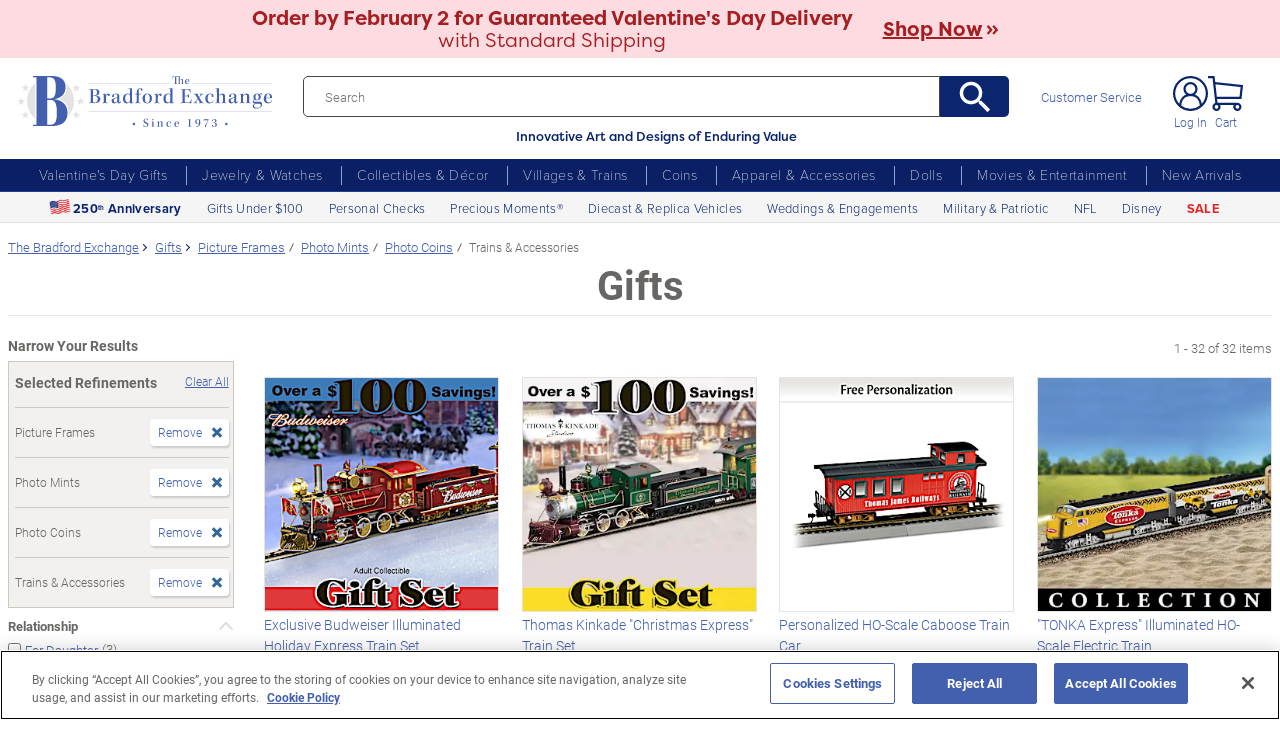

--- FILE ---
content_type: text/html;charset=UTF-8
request_url: https://www.bradfordexchange.com/c/gifts/15081+15731+15730+15090_picture-frames+photo-mints+photo-coins+trains--accessories.html
body_size: 44743
content:
<!DOCTYPE html>
<html lang="en">




	  


		
<script type="text/javascript" src="https://www.bradfordexchange.com/static/a7a9f86a92032213c06b2c66eac5b2b0aa4752cee66fa6" async ></script><script>
	var vid = "20091217001";
			var isMobile = false;
	</script><!-- end of mainVarsCalculation.vm -->

 


  		      
<!-- tpl: 1500/category_search/main_solr_category.vm -->


																																																																																																																																																																																																					    
<head>





    
        
        

<script>
    var gaDatalayerConstants = { 
        'site': "BEX",
        'brand': "BEX",
        'ctid': '06521594-2430-4eb3-b006-ec54fa2cddec',
        'currencyCode': 'USD'
    }

    var gaDatalayerConstanByVendor = { 
        '20091217001': {
            'site': "BEX",
            'brand': "BEX",
            'ctid': '06521594-2430-4eb3-b006-ec54fa2cddec',
            'currencyCode': 'USD',
            'affiliation': 'Bradford Exchange US'
    
        },
        '20100218003': {
            'site': "ADG",
            'brand': "ADG",
            'ctid': '06521594-2430-4eb3-b006-ec54fa2cddec',
            'currencyCode': 'USD',
            'affiliation': 'Bradford Exchange HM'      
        },
        '20100218001': {
            'site': "CAN",
            'brand': "CAN",
            'ctid': '06521594-2430-4eb3-b006-ec54fa2cddec',
            'currencyCode': 'CAD',
            'affiliation': 'Bradford Exchange CA'      
        },
        '20100218002': {
            'site': "HAM",
            'brand': "HAM",
            'ctid': '06521594-2430-4eb3-b006-ec54fa2cddec',
            'currencyCode': 'USD',
            'affiliation': 'Bradford Exchange HM'      
        }
        
    }

    function initConstants(vid) {
        if(gaDatalayerConstanByVendor[vid]) {
            gaDatalayerConstants = gaDatalayerConstanByVendor[vid]
        }
    }


    function removeGetParams(url) {
    	if(url && (url.indexOf('?') != -1)) {
    		return url.substring(0, url.indexOf('?'))    
    	} else {
    		return url
    	}
    }

    
</script>


<!-- Pushing common data into GA data layer -->
<script>
    var dataLayer = window.dataLayer || [];
            
    

    var targetingCookiesDisabled = false
    
    if(typeof(getCookie) != 'undefined') {
        var optanonConsentValue = getCookie('OptanonConsent')
        if(!!optanonConsentValue) {
            targetingCookiesDisabled = optanonConsentValue.indexOf("C0004:0") != -1
        }
    }


    initConstants(20091217001)

    dataLayer.push({
        'pageTitle': "Picture Frames Photo Mints Photo Coins Trains & Accessories Gifts",
        'ctid': gaDatalayerConstants.ctid,
        'brand': gaDatalayerConstants.site,
        'pageURL': removeGetParams(window.location.href),
        'pageType': "Category",
        'experimentVariant': "",
        'currency': gaDatalayerConstants.currencyCode,
        'fbPageViewEventId': "1769787880766-2387ee78-6b65-4bc6-90a6-4635a8ae8b78",
        'clientIp': "18.219.17.114",
        'targetingCookiesDisabled': targetingCookiesDisabled
    })
    var dataLayerCustomer = {};

        dataLayer.push({ 'refinementImpressions': 32 })
        
        
    
    
    //Initializing customer variables for non-GA tags
    var dataLayerCustomer = {};
            dataLayerCustomer.customerEmail = "";
        //End: Initializing customer variables for non-GA tags
    
    dataLayer.push(dataLayerCustomer)
</script>


<!-- GA 360 initialize -->
<script>
    dataLayer.push({ 'env-stage': "shop" });
                        dataLayer.push({ 'env': 'shop-live' });
    (function(w,d,s,l,i){w[l]=w[l]||[];w[l].push({'gtm.start':
        new Date().getTime(),event:'gtm.js'});var f=d.getElementsByTagName(s)[0],
        j=d.createElement(s),dl=l!='dataLayer'?'&l='+l:'';j.async=true;j.src=
        'https://www.googletagmanager.com/gtm.js?id='+i+dl+ '&gtm_auth=cknWbJ5XBjZeDet0JbVNdA&gtm_preview=env-1&gtm_cookies_win=x';f.parentNode.insertBefore(j,f);
        })(window,document,'script','dataLayer','GTM-M65S2V8');
            </script>
<!-- End GA 360 initialize -->
	<!-- sub_splittest.vm -->
<script type="text/javascript">
	var pageNeedsReload = false;
</script>


	
	<!-- bof cssMeta.vm -->
  

	<!-- Begin Monetate ExpressTag Sync v8.1. Place at start of document head. DO NOT ALTER. -->
	<script type="text/javascript">var monetateT = new Date().getTime();</script>
			<script type="text/javascript" src="//se.monetate.net/js/2/a-e2b1c52e/p/bradfordexchange.com/entry.js"></script>
	 <!-- End Monetate tag. -->

 
<meta http-equiv="Content-Type" content="text/html; charset=utf-8" />
<meta name="format-detection" content="telephone=no">


	<meta name="viewport" id="pageViewport" content="width=device-width, initial-scale=1, user-scalable=yes, maximum-scale=1">

	<script type="text/javascript">

		if (typeof(window.screen) != 'undefined') {
			if (window.innerWidth <= 1024 || window.innerHeight <= 1024) {
				var _scalable = 'yes';
				//document.write('<meta name="viewport" id="pageViewport" content="width=1024, initial-scale=' + parseFloat(window.screen.width / 1024) + ', user-scalable=' + _scalable + '">'); //, maximum-scale=0.99
				//document.getElementById("pageViewport").setAttribute("content", 'width=1024, initial-scale=' + parseFloat(window.screen.width / 1024) + ', user-scalable=' + _scalable);
				document.getElementById("pageViewport").setAttribute("content", 'width=1024, initial-scale=0.99, user-scalable=' + _scalable);

				var viewPortParams = {
					'portrait': {
						'width': '1024',
						'initial-scale': parseFloat(window.screen.width / 1024),
						'user-scalable': _scalable
						//'maximum-scale': '0.99'
					},
					'landscape': {
						'width': '1024',
						'initial-scale': '0.99',
						'user-scalable': _scalable
						//'maximum-scale': '0.99'
					}
				};

				function getWindowOrientation() {
					if (window.innerHeight > window.innerWidth) {
						return 'portrait';
					} else {
						return 'landscape';
					}
				}

				function adjustViewPort(options) {
					var _orient = getWindowOrientation(),
						_viewport = options[_orient],
						_strData = [],
						_w,
						_h;

					if (_orient == 'landscape') {
						_w = Math.max(window.screen.width, window.screen.height);
						if (_w < 1024) {
							_viewport['initial-scale'] = parseFloat(_w / 1024);
						}
					} else if (_orient == 'portrait') {
						_w = Math.min(window.screen.width, window.screen.height);
						if (_w < 1024) {
							_viewport['initial-scale'] = parseFloat(_w / 1024);
						}
					}

					if(_w >= 810) {
						_viewport['initial-scale'] = '0.99';
					} else if(window.innerWidth > 1024) {
						_viewport['initial-scale'] = '0.99';
					}

					setTimeout(
						function() {
							_viewport['user-scalable'] = 'yes';
							for (var key in _viewport) {
								_strData.push(key + '=' + _viewport[key]);
							}
							document.getElementById("pageViewport").setAttribute("content", _strData.join(','));
						},
						100
					);
				}

				function initViewPortAdjustment() {
					adjustViewPort(viewPortParams);
					window.addEventListener("orientationchange", function(event) {
						orientationChanged().then(function() {
							adjustViewPort(viewPortParams);
						});
					});
				}

				function orientationChanged() {
					var timeout = 120;
					return new window.Promise(function(resolve) {
						var go = function go(i, height0) {
						window.innerHeight != height0 || i >= timeout ?
							resolve() :
							window.requestAnimationFrame(function () {
								return go(i + 1, height0);
							});
						};
						go(0, window.innerHeight);
					});
				}

				initViewPortAdjustment();
			}
		}

	</script>


<meta http-equiv="X-UA-Compatible" content="IE=EmulateIE7" />
<meta http-equiv="Content-Style-Type" content="text/css" />
<meta http-equiv="imagetoolbar" content="no" />

<meta http-equiv="Content-Language" content="en-US" />
<meta name="copyright" content="(c) The Bradford Group" lang="en-US" />
<meta name="language" content="en-US" lang="en-US" />



				

		
		



			<meta name="robots" content="index, follow" lang="en-US" />
	





 
		
	<meta name="description" content="Shop The Bradford Exchange for Gifts Picture Frames Photo Mints Photo Coins Trains &amp; Accessories. Shop securely online with an unconditional guarantee." lang="en-US" />
	
	<!-- Picture Frames Photo Mints Photo Coins Trains & Accessories Gifts -->
	
	
	<title>Picture Frames Photo Mints Photo Coins Trains & Accessories Gifts</title>

 
	<link rel="apple-touch-icon" sizes="180x180" href="https://www.bradfordexchange.com/store/20091217001/images/icons/apple-touch-icon.png">
	<link rel="icon" type="image/png" sizes="32x32" href="https://www.bradfordexchange.com/store/20091217001/images/icons/favicon-32x32.png">
	<link rel="icon" type="image/png" sizes="16x16" href="https://www.bradfordexchange.com/store/20091217001/images/icons/favicon-16x16.png">

<link rel="manifest" href="https://www.bradfordexchange.com/store/20091217001/images/icons/site.webmanifest">
<link rel="mask-icon" href="https://www.bradfordexchange.com/store/20091217001/images/icons/safari-pinned-tab.svg" color="#5bbad5">
<link rel="shortcut icon" href="https://www.bradfordexchange.com/store/20091217001/images/icons/favicon.ico" type="image/x-icon" /> 

	<meta name="apple-mobile-web-app-title" content="Bradford Exchange">
	<meta name="application-name" content="Bradford Exchange">
	<meta name="msapplication-TileColor" content="#da532c">
	<meta name="msapplication-config" content="https://www.bradfordexchange.com/store/20091217001/images/icons/browserconfig.xml">
 <meta name="theme-color" content="#ffffff">

<link rel="preconnect" href="https://fonts.googleapis.com">
<link rel="dns-prefetch" href="https://fonts.googleapis.com">
<link href="https://fonts.googleapis.com/css2?family=Roboto:ital,wght@0,300;0,400;0,500;0,700;0,900;1,300;1,400;1,500;1,700&display=swap" rel="stylesheet">


<link rel="stylesheet" type="text/css" href="https://www.bradfordexchange.com/store/20091217001/responsive2/css/bootstrap-main_redesign.css?v="/>
<link rel="stylesheet" type="text/css" href="https://www.bradfordexchange.com/store/20091217001/responsive2/css/style_redesign.css?v=14_"/>
<link rel="stylesheet" type="text/css" href="https://www.bradfordexchange.com/store/20091217001/responsive2/css/bge.css?v=18_3"/>
	<link rel="stylesheet" type="text/css" href="https://www.bradfordexchange.com/store/20091217001/responsive2/css/bge_wide.css?v=18_3"/>

<link rel="stylesheet" type="text/css" href="https://www.bradfordexchange.com/store/20091217001/responsive2/css/bradford-exchange_redesign.css?v=18_3" />	
			<link rel="stylesheet" type="text/css" href="https://www.bradfordexchange.com/store/20091217001/responsive2/css/bradfordUS_styleOverrides.css?v=18_3" />
	
 
<style type="text/css">
	.form-select.mid#reviewAndPay-expMonth {
		min-width: 90px;
		width: auto;
	}
	.form-select.small#reviewAndPay-expYear {
		min-width: 50px;
		width: auto;
	}
	.checkout.accordian .fieldErrorMsg {
		border: 1px solid #ABB8CA;
		line-height: 16px;
	}
	.footer-sign-form-success,
	.footer-sign-form-success span {
		color: #fff !important;
	}
	.footer-sign-form-success .txt-line-1 {
		font-size: 12px;
	}
	.footer-sign-form-success .txt-line-2 {
		font-size: 10px;
	}
	@media (max-width: 767px) {
		header .shop-menu__form--wrapper{
			overflow:hidden;
		}
		.footer-sign-form-success .txt-line-1 {
			font-size: 16px;
			line-height: 24px;
		}
		.footer-sign-form-success .txt-line-2 {
			font-size: 14px;
			line-height: 20px;
		}
		.loginRegister .error-message {
			border:none;
			padding:0;
		}
	}
	@media (min-width: 1024px) {
		.cart .cart-table__title:nth-of-type(1) {
			width: 470px;
		}
		.cart .cart-table__column:nth-of-type(2) {
			width: 230px;
		}
		.cart .cart-table__availability {
			font-weight:400;
		}
				.cart .cart-table__column:nth-of-type(4) {
			width:130px;
		}
		.cart .cart-table__title:nth-of-type(4) {
			width:150px;
		}
			}
	#customerFormData .contact-us__two-columns input,
	#customerFormData .contact-us__two-columns textarea {
		border:1px solid #32465A;
	}
	@media (max-width:767px) {
		.personalUX .personalize-button.process {
			background: none;
			background: url(/store/20091217001/mobile/images/preloader-40x40.gif) 0 center no-repeat;
			background-size: 13px;
			text-shadow:none;
			border-radius: 0;
			padding-left: 24px;
			color: #32465a !important;
			moz-box-shadow: none;
			box-shadow: none;
			-webkit-box-shadow: none;
		}
	}
	.paymentOptionsBlock,
	.paymentOptionsBlock .form-block,
	.paymentOptionsBlock .form-block .form-header,
	.shipOptionsBlock,
	.shipOptionsBlock .form-block,
	.shipOptionsBlock .form-block .form-header {
		outline:none !important;
		box-shadow:none !important;
	}
	@media (min-width: 768px) {
		.products__link {
			min-height:63px;
		}
	}
</style>

<!--[if IE]>
	<script src="https://www.bradfordexchange.com/store/20091217001/responsive2/js/components/html5shiv.min.js"></script>
<![endif]-->

<script src="https://www.bradfordexchange.com/store/20091217001/responsive2/js/components/jquery-3.4.1.js?v=3_"></script>
<script src="https://www.bradfordexchange.com/store/20091217001/responsive2/js/components/jquery.touchSwipe.min.js?v=3_"></script>
<script src="https://www.bradfordexchange.com/store/20091217001/responsive2/js/components/app.js?v=80_"></script>
<script src="https://www.bradfordexchange.com/store/20091217001/responsive2/js/components/tags/cookie_bge.js?v="></script>
<script src="https://product-gallery.cloudinary.com/1.1.9/all.js" type="text/javascript"></script> 
<script>
	// Passive event listeners
	jQuery.event.special.touchstart = {
		setup: function( _, ns, handle ) {
			this.addEventListener("touchstart", handle, { passive: !ns.includes("noPreventDefault") });
		}
	};
	jQuery.event.special.touchmove = {
		setup: function( _, ns, handle ) {
			this.addEventListener("touchmove", handle, { passive: !ns.includes("noPreventDefault") });
		}
	};
</script>
<script>
	var pathModal = 'https://www.bradfordexchange.com/store/20091217001'; // for california-modal
</script>
<script>
	function centerVertical(hash) {

		var currentTopOffset = $(window).scrollTop();
		var viewportHeight = $(window).height();
		var viewportWidth = $(window).width();

		//var newTop = currentTopOffset + ((viewportHeight / 2) - (hash.w.height() / 2));
		var _h = getWidthOrHeight(hash.w, 'height');
		if(_h == 0)
			_h = hash.w.height();

		var newTop = currentTopOffset + ((viewportHeight / 2) - (_h / 2));
		newTop = (newTop > 0)?newTop:0;
		var newLeft = (viewportWidth / 2) - (hash.w.width() / 2);

		hash.w.css("top", newTop);
		hash.w.css("left", newLeft);

		hash.w.attr('tabindex','0').focus();

	}
</script>

			<base href="https://www.bradfordexchange.com/"/>






						<link rel="canonical" href="https://www.bradfordexchange.com/c/gifts.html" />
			 
	<script type="text/javascript">
		var i=0;
	</script>

	




<!-- eof cssMeta.vm -->
	<!-- bof mainTop.vm -->


<script type="text/javascript">
    var serverName = "PROD_SHOP_WEB03_SERVER";
</script>

<script type="text/javascript">
              var currDateStr = "1/30/2026 09:44";
    var currDateTime = Date.parse( currDateStr );

    var vid = "20091217001";
    var allowLog = false;
        if( typeof( console ) == "undefined" ){
        var console = false;
    }
    var YearIsNow = 2026;
    var _jsCurrency = "US";
    var _jsCurrency2 = "USD";
</script>

<script type="text/javascript">
    var i=0;
</script>
<!-- Begin Trust Pilot Tag -->
<!-- TrustBox script -->
<script type="text/javascript" src="//widget.trustpilot.com/bootstrap/v5/tp.widget.bootstrap.min.js" async></script>
<!-- End TrustBox script -->
<!-- End Trust Pilot Tag -->

<!-- For Dynatrace UEM tag starts -->
	<script type="text/javascript" src="https://www.bradfordexchange.com/store/20091217001/scripts/bradus_dynatrace.js"></script>
<!-- For Dynatrace UEM tag ends -->
<!-- splittestheader.vm -->																																													

	
	
    	
	
		
	
	<!--  Price splittest --> 	

			
	<!-- caPriceOption false  -->
	<!-- caLocationFlag $caLocationFlag  -->
		
	<!-- PDPEnhancementOption null -->
	
		<script type="text/javascript">		var js_split_bizrate1 = "${bizrate_split}"; 	</script> 



 
 						
<!-- eof mainTop.vm --></head>

<body class="searchResults dummy">

	<script>
	if (typeof Promise !== "function")
		document.write('<script src="https://cdnjs.cloudflare.com/ajax/libs/es6-promise/4.2.8/es6-promise.min.js"><\/script>');
	else
		var ES6Promise = Promise;
</script>

<script>
	var cssFiles = [
		],

		jsFiles = [{
			src: "https://www.bradfordexchange.com/store/20091217001/responsive2/js/components/flying-focus.js?v=1_3"
		},
		{
			src: "https://www.bradfordexchange.com/store/20091217001/responsive2/js/components/lazysizes.min.js?v="
		},
		{
			src: "https://www.bradfordexchange.com/store/20091217001/scripts/jqModal.js?v="
		},
		{
			src: "https://www.bradfordexchange.com/store/20091217001/scripts/swfobject.js"
		},

		],
		loadedFiles = 0,
		filesToLoad = cssFiles.length; // + jsFiles.length;

	for (var i = 0; i < cssFiles.length; i++) {
		var file = cssFiles[i];
		LoadCSS(file).then(function () {
			loadedFiles++;
			checkLoadingStatus();
		});
	}
	for (var i = 0; i < jsFiles.length; i++) {
		var file = jsFiles[i];
		LoadJS(file).then(function (_file) {
			//loadedFiles++;
			//checkLoadingStatus();
			if (typeof(_file.callback)) {
				_file.callback;
			}
		});
	}

	function checkLoadingStatus() {
		if (loadedFiles == filesToLoad) {
			//remove preloader
			// document.querySelector('.website-preloader').classList.add('hidden');
			// document.querySelector('.wrapper').style.display = 'block';
			console.log("page loaded");
		} else {
			//wait
		}
	}

	function LoadCSS(file) {
		return new ES6Promise(function(resolve, reject) {
			var link = document.createElement('link');
			link.href = file.href;
			if (typeof(file.type) != 'undefined') {
				link.type = file.type;
			} else {
				link.type = "text/css";
			}
			if (typeof(file.rel) != 'undefined') {
				link.rel = file.rel;
			}
			if (typeof(file.media) != 'undefined') {
				link.media = file.media;
			}
			document.head.appendChild(link);
			link.onload = function() {
				resolve(file);
			};
		});
	}

	function LoadJS(file) {
		return new ES6Promise(function(resolve, reject) {
			var link = document.createElement('script');
			link.src = file.src;
			if (typeof(file.type) != 'undefined') {
				link.type = file.type;
			} else {
				link.type = "text/javascript";
			}
			document.head.appendChild(link);
			link.onload = function() {
				resolve(file);
			};
		});
	}
</script>

<style>
	.form-select.mid#reviewAndPay-expMonth {
		min-width: 90px;
		width: auto;
	}
	.form-select.small#reviewAndPay-expYear {
		min-width: 50px;
		width: auto;
	}
	.checkout.accordian .fieldErrorMsg {
		border: 1px solid #ABB8CA;
		line-height: 16px;
	}
	.footer-sign-form-success,
	.footer-sign-form-success span {
		color: #fff !important;
	}
	.footer-sign-form-success .txt-line-1 {
		font-size: 12px;
	}
	.footer-sign-form-success .txt-line-2 {
		font-size: 10px;
	}
	@media (max-width: 767px) {
		header .shop-menu__form--wrapper{
			overflow:hidden;
		}
		.footer-sign-form-success .txt-line-1 {
			font-size: 16px;
			line-height: 24px;
		}
		.footer-sign-form-success .txt-line-2 {
			font-size: 14px;
			line-height: 20px;
		}
		.loginRegister .error-message {
			border:none;
			padding:0;
		}
	}
	@media (min-width: 768px) {
		.cart .cart-table__title:nth-of-type(1) {
			width: 470px;
		}
		.cart .cart-table__column:nth-of-type(2) {
			width: 230px;
		}
		.cart .cart-table__column:nth-of-type(4) {
			width:130px;
		}
		.cart .cart-table__title:nth-of-type(4) {
			width:150px;
		}
		.cart .cart-table__availability {
			font-weight:400;
		}
	}
	#customerFormData .contact-us__two-columns input,
	#customerFormData .contact-us__two-columns textarea {
		border:1px solid #32465A;
	}
	@media (max-width:767px) {
		.personalUX .personalize-button.process {
			background: none;
			background: url(/store/20091217001/mobile/images/preloader-40x40.gif) 0 center no-repeat;
			background-size: 13px;
			text-shadow:none;
			border-radius: 0;
			padding-left: 24px;
			color: #32465a !important;
			moz-box-shadow: none;
			box-shadow: none;
			-webkit-box-shadow: none;
		}
	}
	.paymentOptionsBlock,
	.paymentOptionsBlock .form-block,
	.paymentOptionsBlock .form-block .form-header,
	.shipOptionsBlock,
	.shipOptionsBlock .form-block,
	.shipOptionsBlock .form-block .form-header {
		outline:none !important;
		box-shadow:none !important;
	}
	@media (min-width: 768px) {
		.products__link {
			min-height:63px;
		}
	}
</style>
































			
	<input type="hidden" id="js-vid" value="20091217001">

	<div class="wrapper mx-auto">
		<div class="monetate__top-of-page"></div>

		<div class="container">

			<!-- BEGIN component: header -->

			<!-- start mainHeader.vm -->


	<!-- splittest_info.vm -->
	
	 <input type="hidden" id="endeca_solr_test_variable" name="endeca_solr_test_variable" value="" />

<input type="hidden" id="bexhome_split" name="bexhome_split" value="" />
<script type="text/javascript">
	function getCookie(c_name) {
		if (document.cookie.length>0) {
			c_start=document.cookie.indexOf(c_name + "=")
			if (c_start!=-1)  { 
				c_start=c_start + c_name.length+1 
				c_end=document.cookie.indexOf(";",c_start)
				if (c_end==-1) c_end=document.cookie.length
				return unescape(document.cookie.substring(c_start,c_end))
			}
		}
		return "";
	}
	str = getCookie("BEXSPLIT");
	if( str != "" ){
		document.getElementsByName("bexhome_split")[0].value = str;
	}
</script>

<div class="skip-buttons mb-3 js-skip-buttons">
	<a tabindex="0"
		id="skip-main-content" class="js-smooth-link"
		href="#main-content">Skip to Main Content</a>

		</div>
<span style='display:none;visibility:none' id='mobileDeviceIdentifier'>false</span>

<!-- tcategory  -->
<!-- start mainHeader_html_redesign.vm -->
<link rel="stylesheet" href="https://use.typekit.net/tzo8qqi.css">
<header class="header" id="header">
		<div class="header-top">
            <div class="header-top__inner">
                <button class="menu-toggle js-menu-toggler" aria-label="Toggle Menu">
                    <span class="menu-toggle__icon"></span>
                </button>
                <a href="/" class="logo" id="logo">
                    <img src="https://www.bradfordexchange.com/store/20091217001/responsive2/img/bx-webLogo-Horiz.svg" alt="The Bradford Exchange" class="logo__image">
                </a>

                <div class="search">
                    <form class="search__form" id="mainSearch"
					action="https://www.bradfordexchange.com/search.html"
					method="get"
					onSubmit='if(this["mainSearch-searchText"].value == ""){ return false; }'>
					<div class="search_input_wrapper input-group">
                        <input type="text" class="search__input mainSearch-searchText" placeholder="Search"
							aria-label="Search"
							name="mainSearch-searchText"
							autocomplete="off"
							autocorrect="off">
							<input type="hidden" name="vid" value="20091217001">
                        <button type="submit" class="search__button" onClick="SearchItems();return false;" aria-label="Search">
                            <svg class="search__button-icon" width="33" height="33" viewBox="2 2 19 19">
    <path d="M15.5 14h-.79l-.28-.27A6.471 6.471 0 0 0 16 9.5 6.5 6.5 0 1 0 9.5 16c1.61 0 3.09-.59 4.23-1.57l.27.28v.79l5 4.99L20.49 19l-4.99-5zm-6 0C7.01 14 5 11.99 5 9.5S7.01 5 9.5 5 14 7.01 14 9.5 11.99 14 9.5 14z"></path>
</svg>
                        </button>
						</div>
						<div class="tagline">Innovative Art and Designs of Enduring Value</div>
                    </form>
					
					<script language="JavaScript" type="text/javascript">
			function SearchItems(){
				jQuery('#mainSearch').submit();
			}
		</script>
                </div>
				
<a href="service/customer-support-and-faqs.html" class="header-controls__link">Customer Service</a>
                <div class="header-controls">
                    
                    
                    
				<span class="account__item login">
									<a tabindex="-1" class="account__icons profile"  href="maregistersuccess.html?vid=20091217001" rel="nofollow" id='my-account-link'>
						<span class="sr-only">Log In</span>
					</a>
					<a id='my-account-logout-link' class="header__link nav-link p-0" tabindex="0" href="maregistersuccess.html?vid=20091217001" rel="nofollow">Log In</a>
								</span>
				<span class="account__item miniCart  monetate__cart-image ">
					<!-- BEGIN component: mini-cart -->
													<a tabindex="0" href="basket.html?vid=20091217001" class="account__icons cart" id="cart" aria-label="0 Items in Cart"></a>
					<a tabindex="-1" href="basket.html?vid=20091217001" class="cart_cnt">Cart</a>
								<!-- END component: mini-cart -->
				<style type="text/css">
					.account__count-products{
						width: 20px;
						height: 20px;
						top: 5px;
						right: 3px;
					}
					@media screen and (min-width: 992px) and (max-width: 1654px) {
						.header-controls {margin-right: 20px;}
					}
					@media screen and (max-width: 991px){
						.account__count-products {
							width: 15px;
							height: 15px;
							font-size: 12px;
							font-weight: 700;
							top: 1px;
							right: -3px;
						}
					}
				</style>
				</span>	
                </div>
            </div>
        </div>
		 
		

	<!-- bof 1500/common/mobile_menu.vm -->

	<!-- bof 1500/common/mobile_menu_redesign.vm -->

<div class="mobile-menu js-menu d-block d-lg-none ">
	<div class="mobile-menu__wrapper">
	
	<a href="/" class="logo">
					<img src="https://www.bradfordexchange.com/store/20091217001/responsive2/img/bx-webLogo-Horiz.svg" alt="The Bradford Exchange" class="logo__image">
				</a>
		<button class="mobile-menu__close js-menu-close" tabindex="0"><span class="sr-only">Close menu</span></button>




        
        <div class="current-section" id="current-section" style="display: none;">Main Menu</div>
        
        <!-- Main Menu List -->
        <ul class="menu-list" id="main-menu-list">
            <li class="menu-item">
                <a class="menu-link accord-link" onclick="showSubmenu('submenu-01')">
                     <span>Valentine's Day Gifts</span>
                </a>
                <div class="submenu" id="submenu-01">
				<div class="category-header">Valentine's Day Gifts</div>
                    <div class="submenu-title">Gifts by Recipient</div>
                    <ul class="menu-list">
                        <li class="menu-item">
                            <a class="menu-link" href="c/valentines-day-gifts/15213_for-her.html">
                                <span>Gifts for Her</span>
                            </a>
                        </li>
                        <li class="menu-item">
                            <a class="menu-link" href="c/valentines-day-gifts/15214_for-him.html">
                                <span>Gifts for Him</span>
                            </a>
                        </li>
                        <li class="menu-item">
                            <a class="menu-link" href="c/valentines-day-gifts/15221_romantic.html">
                                <span>Romantic Gifts</span>
                            </a>
                        </li>
                        <li class="menu-item">
                            <a class="menu-link" href="c/valentines-day-gifts/15210_for-daughter.html">
                                <span>Gifts for Daughter</span>
                            </a>
                        </li>
                        <li class="menu-item">
                            <a class="menu-link" href="c/valentines-day-gifts/15211_for-granddaughter.html">
                                <span>Gifts for Granddaughter</span>
                            </a>
                        </li>
                    </ul>
                    <div class="submenu-title">More Ways to Shop</div>
                    <ul class="menu-list">
                        <li class="menu-item">
                            <a class="menu-link" href="c/valentines-day-gifts/15206_personalized.html">
                                <span>Personalized Gifts</span>
                            </a>
                        </li>
                        <li class="menu-item">
                            <a class="menu-link" href="c/valentines-day-gifts/15948_gifts-under-100.html">
                                <span>Gifts Under $100</span>
                            </a>
                        </li>
                        <li class="menu-item">
                            <a class="menu-link" href="c/valentines-day-gifts.html">
                                <span>All Valentine's Day Gifts</span>
                            </a>
                        </li>
                    </ul>
                    
            </li>
            
            <li class="menu-item">
                <a class="menu-link accord-link"  onclick="showSubmenu('submenu-02')">
                    <span>Jewelry &amp; Watches</span>
                </a>
                <div class="submenu" id="submenu-02">
				<div class="category-header">Jewelry &amp; Watches</div>
                    <div class="submenu-title">Shop by Product Type</div>
                    <ul class="menu-list">
                        <li class="menu-item">
                            <a class="menu-link" href="c/jewelry-and-watches/15203_womens.html">
                                <span>Women's Jewelry</span>
                            </a>
                        </li>
                        <li class="menu-item">
                            <a class="menu-link" href="c/jewelry-and-watches/15202_mens.html">
                                <span>Men's Jewelry</span>
                            </a>
                        </li>
                        <li class="menu-item">
                            <a class="menu-link" href="c/jewelry-and-watches/15206_personalized.html">
                                <span>Personalized Jewelry</span>
                            </a>
                        </li>
                        <li class="menu-item">
                            <a class="menu-link" href="c/jewelry-and-watches/15684_necklaces--pendants.html">
                                <span>Necklaces</span>
                            </a>
                        </li>
                        <li class="menu-item">
                            <a class="menu-link" href="c/jewelry-and-watches/15683_bracelets.html">
                                <span>Bracelets</span>
                            </a>
                        </li>
                        <li class="menu-item">
                            <a class="menu-link" href="c/jewelry-and-watches/15685_rings.html">
                                <span>Rings</span>
                            </a>
                        </li>
                        <li class="menu-item">
                            <a class="menu-link" href="c/jewelry-and-watches/15687_earrings.html">
                                <span>Earrings</span>
                            </a>
                        </li>
                        <li class="menu-item">
                            <a class="menu-link" href="c/jewelry-and-watches/15686_watches.html">
                                <span>Watches</span>
                            </a>
                        </li>
                        <li class="menu-item">
                            <a class="menu-link" href="c/jewelry-and-watches.html">
                                <span>Shop All Jewelry</span>
                            </a>
                        </li>
                    </ul>
                    <div class="submenu-title">Shop by Theme</div>
                    <ul class="menu-list">
                        <li class="menu-item">
                            <a class="menu-link" href="c/jewelry-and-watches/15969_for-family.html">
                                <span>Gifts for Family</span>
                            </a>
                        </li>
                        <li class="menu-item">
                            <a class="menu-link" href="c/jewelry-and-watches/15967_gemstones.html">
                                <span>Gemstones</span>
                            </a>
                        </li>
                        <li class="menu-item">
                            <a class="menu-link" href="/c/weddings-and-engagements.html">
                                <span>Weddings &amp; Engagements</span>
                            </a>
                        </li>
                        <li class="menu-item">
                            <a class="menu-link" href="/c/jewelry-and-watches/15303_religious.html">
                                <span>Religious Jewelry</span>
                            </a>
                        </li>
                        <li class="menu-item">
                            <a class="menu-link" href="/c/jewelry-and-watches/15299_movies--entertainment.html">
                                <span>Pop Culture Jewelry</span>
                            </a>
                        </li>
                        <li class="menu-item">
                            <a class="menu-link" href="/c/jewelry-and-watches/15305_sports.html">
                                <span>Sports Jewelry</span>
                            </a>
                        </li>
                        <li class="menu-item">
                            <a class="menu-link" href="/c/jewelry-and-watches/15928_western.html">
                                <span>Western Jewelry</span>
                            </a>
                        </li>
                        <li class="menu-item">
                            <a class="menu-link" href="/c/jewelry-and-watches/15919_bereavement.html">
                                <span>Remembrance Jewelry</span>
                            </a>
                        </li>
                    </ul>
                    
                </div>
            </li>
            
            <li class="menu-item">
                <a class="menu-link accord-link"  onclick="showSubmenu('submenu-03')">
                    <span>Collectibles &amp; Décor</span>
                </a>
                <div class="submenu" id="submenu-03">
                    <div class="category-header">Collectibles & Décor</div>
                    <div class="submenu-title">Shop by Product Type</div>
                    <ul class="menu-list">
                        <li class="menu-item">
                            <a class="menu-link" href="/c/collectibles/15069+15084_figurines+sculptures.html">
                                <span>Figurines &amp; Sculptures</span>
                            </a>
                        </li>
                        <li class="menu-item">
                            <a class="menu-link" href="/c/collectibles/15206_personalized.html">
                                <span>Personalized Collectibles</span>
                            </a>
                        </li>
                        <li class="menu-item">
                            <a class="menu-link" href="/c/collectibles/15811_clocks.html">
                                <span>Clocks</span>
                            </a>
                        </li>
                        <li class="menu-item">
                            <a class="menu-link" href="/c/collectibles/15094_wall-decor.html">
                                <span>Wall Décor</span>
                            </a>
                        </li>
                        <li class="menu-item">
                            <a class="menu-link" href="/c/collectibles/15077_music-boxes.html">
                                <span>Music Boxes</span>
                            </a>
                        </li>
                        <li class="menu-item">
                            <a class="menu-link" href="/c/collectibles/15074_lamps.html">
                                <span>Lamps</span>
                            </a>
                        </li>
                        <li class="menu-item">
                            <a class="menu-link" href="/c/collectibles/15083_snowglobeswater-globes.html">
                                <span>Snowglobes &amp; Water Globes</span>
                            </a>
                        </li>
                        <li class="menu-item">
                            <a class="menu-link" href="/c/collectibles/15058_calendars.html">
                                <span>Calendars</span>
                            </a>
                        </li>
                        <li class="menu-item">
                            <a class="menu-link" href="/c/collectibles.html">
                                <span>Shop All Collectibles &amp; Décor</span>
                            </a>
                        </li>
                    </ul>
                    <div class="submenu-title">Shop by Theme</div>
                    <ul class="menu-list">
                        <li class="menu-item">
                            <a class="menu-link" href="c/collectibles/15299_movies--entertainment.html">
                                <span>Pop Culture Collectibles</span>
                            </a>
                        </li>
                        <li class="menu-item">
                            <a class="menu-link" href="c/collectibles/15305_sports.html">
                                <span>Sports Collectibles</span>
                            </a>
                        </li>
                        <li class="menu-item">
                            <a class="menu-link" href="c/collectibles/15303_religious.html">
                                <span>Religious Collectibles</span>
                            </a>
                        </li>
                        <li class="menu-item">
                            <a class="menu-link" href="c/collectibles/15301_patriotic.html">
                                <span>Patriotic Collectibles</span>
                            </a>
                        </li>
                        <li class="menu-item">
                            <a class="menu-link" href="c/collectibles/15312_thomas-kinkade.html">
                                <span>Thomas Kinkade Collectibles</span>
                            </a>
                        </li>
                        <li class="menu-item">
                            <a class="menu-link" href="c/collectibles/15293_christmas--holidays.html">
                                <span>Christmas Décor</span>
                            </a>
                        </li>
                    </ul>
                    
                </div>
            </li>
            
            <li class="menu-item">
                <a class="menu-link accord-link"  onclick="showSubmenu('submenu-04')">
                    <span>Villages &amp; Trains</span>
                </a>
                <div class="submenu" id="submenu-04">
				<div class="category-header">Villages &amp; Trains</div>
                    <ul class="menu-list">
                        <li class="menu-item">
                            <a class="menu-link" href="/c/villages-and-trains/15090_trains--accessories.html">
                                <span>Trains &amp; Accessories</span>
                            </a>
                        </li>
                        <li class="menu-item">
                            <a class="menu-link" href="/c/villages-and-trains/15093_villages--accessories.html">
                                <span>Villages &amp; Accessories</span>
                            </a>
                        </li>
                        <li class="menu-item">
                            <a class="menu-link" href="/c/villages-and-trains/15293_christmas--holidays.html">
                                <span>Christmas Villages</span>
                            </a>
                        </li>
                        <li class="menu-item">
                            <a class="menu-link" href="/c/villages-and-trains/15299_movies--entertainment.html">
                                <span>Pop Culture Trains &amp; Villages</span>
                            </a>
                        </li>
                        <li class="menu-item">
                            <a class="menu-link" href="/c/villages-and-trains/15305_sports.html">
                                <span>Sports Trains</span>
                            </a>
                        </li>
                        <li class="menu-item">
                            <a class="menu-link" href="/c/villages-and-trains.html">
                                <span>Shop All Villages &amp; Trains</span>
                            </a>
                        </li>
                    </ul>
                    
                </div>
            </li>
            
            <li class="menu-item">
                <a class="menu-link accord-link"  onclick="showSubmenu('submenu-05')">
                    <span>Coins</span>
                </a>
                <div class="submenu" id="submenu-05">
				<div class="category-header">Coins</div>
                    <ul class="menu-list">
                        <li class="menu-item">
                            <a class="menu-link" href="/c/coins/1122_gold.html">
                                <span>Gold Coins</span>
                            </a>
                        </li>
                        <li class="menu-item">
                            <a class="menu-link" href="/c/coins/1123_silver.html">
                                <span>Silver Coins</span>
                            </a>
                        </li>
                        <li class="menu-item">
                            <a class="menu-link" href="/c/coins/1124_paper.html">
                                <span>Paper Currency</span>
                            </a>
                        </li>
                        <li class="menu-item">
                            <a class="menu-link" href="/c/coins/1154_military.html">
                                <span>Military Coins</span>
                            </a>
                        </li>
                        <li class="menu-item">
                            <a class="menu-link" href="/c/coins/1155_movies--entertainment.html">
                                <span>Pop Culture Coins</span>
                            </a>
                        </li>
                        <li class="menu-item">
                            <a class="menu-link" href="/c/coins/1160_sports.html">
                                <span>Sports Coins</span>
                            </a>
                        </li>
                        <li class="menu-item">
                            <a class="menu-link" href="/specials/custom-landing-page.html?epm=Rare-Unique-Coins">
                                <span>Rare &amp; Unique Coins</span>
                            </a>
                        </li>
                        <li class="menu-item">
                            <a class="menu-link" href="/c/coins.html">
                                <span>Shop All Coins</span>
                            </a>
                        </li>
                    </ul>
                </div>
            </li>
            
            <li class="menu-item">
                <a class="menu-link accord-link" onclick="showSubmenu('submenu-06')">
                    <span>Apparel &amp; Accessories</span>
                </a>
                <div class="submenu" id="submenu-06">
				<div class="category-header">Apparel &amp; Accessories</div>
                    <ul class="menu-list">
                        <li class="menu-item">
                            <a class="menu-link" href="/c/apparel-and-accessories/15681_handbags--accessories.html">
                                <span>Handbags &amp; Accessories</span>
                            </a>
                        </li>
                        <li class="menu-item">
                            <a class="menu-link" href="/c/apparel-and-accessories/15415_jackets.html">
                                <span>Jackets</span>
                            </a>
                        </li>
                        <li class="menu-item">
                            <a class="menu-link" href="/c/apparel-and-accessories/15419_shoes.html">
                                <span>Shoes</span>
                            </a>
                        </li>
                        <li class="menu-item">
                            <a class="menu-link" href="/c/apparel-and-accessories/15206_personalized.html">
                                <span>Personalized Apparel</span>
                            </a>
                        </li>
                        <li class="menu-item">
                            <a class="menu-link" href="/c/apparel-and-accessories/15299_movies--entertainment.html">
                                <span>Pop Culture Apparel</span>
                            </a>
                        </li>
                        <li class="menu-item">
                            <a class="menu-link" href="/c/apparel-and-accessories/15305_sports.html">
                                <span>Sports Apparel</span>
                            </a>
                        </li>
                        <li class="menu-item">
                            <a class="menu-link" href="/c/apparel-and-accessories.html">
                                <span>Shop All Apparel &amp; Accessories</span>
                            </a>
                        </li>
                    </ul>
                </div>
            </li>
            
            <li class="menu-item">
                <a class="menu-link accord-link"  onclick="showSubmenu('submenu-07')">
                    <span>Dolls</span>
                </a>
                <div class="submenu" id="submenu-07">
				<div class="category-header">Dolls</div>
                    <ul class="menu-list">
                        <li class="menu-item">
                            <a class="menu-link" href="/c/dolls/15228_baby-dolls.html">
                                <span>Baby Dolls</span>
                            </a>
                        </li>
                        <li class="menu-item">
                            <a class="menu-link" href="/c/dolls/15299_movies--entertainment.html">
                                <span>Pop Culture Dolls</span>
                            </a>
                        </li>
                        <li class="menu-item">
                            <a class="menu-link" href="/c/dolls/15230_doll-accessories.html">
                                <span>Doll Accessories</span>
                            </a>
                        </li>
                        <li class="menu-item">
                            <a class="menu-link" href="/c/dolls.html">
                                <span>Shop All Dolls</span>
                            </a>
                        </li>
                    </ul>
                </div>
            </li>
            
            <li class="menu-item">
                <a class="menu-link accord-link"  onclick="showSubmenu('submenu-08')">
                    <span>Movies &amp; Entertainment</span>
                </a>
                <div class="submenu" id="submenu-08">
				<div class="category-header">Movies &amp; Entertainment</div>
                    <ul class="menu-list">
                        <li class="menu-item">
                            <a class="menu-link" href="/c/movies-and-entertainment/16008_wicked.html">
                                <span>WICKED</span>
                            </a>
                        </li>
                        <li class="menu-item">
                            <a class="menu-link" href="/c/movies-and-entertainment/15368+15497_movies+disney.html">
                                <span>Disney</span>
                            </a>
                        </li>
                        <li class="menu-item">
                            <a class="menu-link" href="/c/movies-and-entertainment/15368+15492_movies+peanuts.html">
                                <span>PEANUTS™</span>
                            </a>
                        </li>
                        <li class="menu-item">
                            <a class="menu-link" href="/c/movies-and-entertainment/15368+15678_movies+harry-potter.html">
                                <span>HARRY POTTER™</span>
                            </a>
                        </li>
                        <li class="menu-item">
                            <a class="menu-link" href="/c/movies-and-entertainment/15368+15497+15442_movies+disney+the-nightmare-before-christmas.html">
                                <span>The Nightmare Before Christmas</span>
                            </a>
                        </li>
                        <li class="menu-item">
                            <a class="menu-link" href="/c/movies-and-entertainment/15369+15507_music+elvis.html">
                                <span>Elvis™</span>
                            </a>
                        </li>
                        <li class="menu-item">
                            <a class="menu-link" href="/c/movies-and-entertainment/15367+15484_celebrities+john-wayne.html">
                                <span>John Wayne</span>
                            </a>
                        </li>
                        <li class="menu-item">
                            <a class="menu-link" href="/c/movies-and-entertainment/15823_star-wars.html">
                                <span>STAR WARS™</span>
                            </a>
                        </li>
                        <li class="menu-item">
                            <a class="menu-link" href="/c/movies-and-entertainment/15368+15488_movies+the-wizard-of-oz.html">
                                <span>THE WIZARD OF OZ™</span>
                            </a>
                        </li>
                        <li class="menu-item">
                            <a class="menu-link" href="/c/movies-and-entertainment/15367+15481_celebrities+betty-boop.html">
                                <span>Betty Boop™</span>
                            </a>
                        </li>
                        <li class="menu-item">
                            <a class="menu-link" href="/c/movies-and-entertainment/15370+15501_tv+batman.html">
                                <span>BATMAN</span>
                            </a>
                        </li>
                        <li class="menu-item">
                            <a class="menu-link" href="/c/movies-and-entertainment/15368+15493_movies+rudolph-the-red-nosed-reindeer.html">
                                <span>Rudolph the Red-Nosed Reindeer®</span>
                            </a>
                        </li>
                        <li class="menu-item">
                            <a class="menu-link" href="/c/movies-and-entertainment/15369+15508_music+kiss.html">
                                <span>KISS®</span>
                            </a>
                        </li>
                        <li class="menu-item">
                            <a class="menu-link" href="/c/movies-and-entertainment/15370+15499_tv+star-trek.html">
                                <span>STAR TREK</span>
                            </a>
                        </li>
                        <li class="menu-item">
                            <a class="menu-link" href="/c/movies-and-entertainment/15368+15750_movies+ghostbusters.html">
                                <span>GHOSTBUSTERS™</span>
                            </a>
                        </li>
                        <li class="menu-item">
                            <a class="menu-link" href="/c/movies-and-entertainment/15370+15873_tv+looney-tunes.html">
                                <span>LOONEY TUNES™</span>
                            </a>
                        </li>
                        <li class="menu-item">
                            <a class="menu-link" href="/c/movies-and-entertainment.html">
                                <span>Shop All Movies &amp; Entertainment</span>
                            </a>
                        </li>
                    </ul>
                </div>
            </li>
            
            <li class="menu-item">
                <a class="menu-link collections" href="c/new-arrivals.html">
                    <span>New Arrivals</span>
                </a>
            </li>
           
            
            <li class="menu-item">
                <a class="menu-link" href="c/patriotic/15966_usa-250.html">
                    <img src="https://media.bradfordexchange.com/image/upload/d_bxus_default.png/w_120,q_auto,f_auto,dpr_2/site-graphics/bx/universal-elements/bx_Americas250thAnniversary_2026" style="width: 15%;"><span style="flex-grow: 2; padding-left: 5px; font-weight: bold;">250<sup style="font-size: 50%;">th</sup> Anniversary</span>
                </a>
            </li>
            
            <li class="menu-item">
                <a class="menu-link" href="/c/giftswithgreatvalue.html">
                    <span>Gifts Under $100</span>
                </a>
            </li>
            
            <li class="menu-item">
                <a class="menu-link" href="https://www.bradfordexchangechecks.com/?MONETATE=BEXDT" target="_blank">
                    <span>Personal Checks</span>
                </a>
            </li>
            
            <li class="menu-item">
                <a class="menu-link" href="/c/collectibles/15805_precious-moments.html">
                    <span>Precious Moments®</span>
                </a>
            </li>
            
            <li class="menu-item">
                <a class="menu-link" href="c/diecast-and-replicas.html">
                    <span>Diecast & Replica Vehicles</span>
                </a>
            </li>

            <li class="menu-item">
                <a class="menu-link" href="/c/weddings-and-engagements.html">
                    <span>Weddings &amp; Engagements</span>
                </a>
            </li>
            
            <li class="menu-item">
                <a class="menu-link" href="/c/patriotic.html">
                    <span>Military &amp; Patriotic</span>
                </a>
            </li>
            
            <li class="menu-item">
                <a class="menu-link" href="/c/sports/15706_nfl-football.html">
                    <span>NFL</span>
                </a>
            </li>
                        
            <li class="menu-item">
                <a class="menu-link" href="/c/disney.html">
                    <span>Disney</span>
                </a>
            </li>
            
            <li class="menu-item">
                <a class="menu-link" href="/c/special-deals.html" style="font-weight: 700; color: #e52525;">
                    <span>SALE</span>
                </a>
            </li>
        </ul>
        
        <!-- Customer Service Section -->
        <div class="customer-service-section">
            <div class="customer-service-header">Customer Service</div>
            <ul class="menu-list">
                <li class="menu-item">
                    <a class="menu-link" href="maregistersuccess.html?vid=20091217001">
                        <span>My Account</span>
                    </a>
                </li>
                <li class="menu-item">
                    <a class="menu-link" href="service/customer-support-and-faqs.html">
                        <span>Frequently Asked Questions</span>
                    </a>
                </li>
                <li class="menu-item">
                    <a class="menu-link" href="specials/custom-landing-page.html?epm=Personalization-Policy">
                        <span>Personalization Policy</span>
                    </a>
                </li>
                <li class="menu-item">
                    <a class="menu-link" href="service_contact-us.html">
                        <span>Contact Us</span>
                    </a>
                </li>
                <li class="menu-item">
                    <a class="menu-link" href="specials/custom-landing-page.html?epm=accessibility-statement">
                        <span>Accessibility</span>
                    </a>
                </li>
                <li class="menu-item">
                    <a class="menu-link" href="specials/custom-landing-page.html?epm=shipping-service">
                        <span>◇Shipping & Service</span>
                    </a>
                </li>
            </ul>
        </div>

<script>
function openMobileMenu() {
    document.getElementById('mobile-menu-overlay').classList.add('active');
}

function closeMobileMenu() {
    document.getElementById('mobile-menu-overlay').classList.remove('active');
}

function showMainMenu() {
    console.log('Showing main menu');
    
    document.getElementById('main-menu-list').style.display = 'block';
    
    document.getElementById('current-section').textContent = 'Main Menu';
    
    const menuItems = document.querySelectorAll('#main-menu-list > .menu-item');
    menuItems.forEach(item => {
        item.style.display = 'block';
    });
    
    const menuLinks = document.querySelectorAll('#main-menu-list > .menu-item > .menu-link');
    menuLinks.forEach(link => {
        link.style.display = 'flex';
    });
    
    const submenus = document.querySelectorAll('.submenu');
    submenus.forEach(submenu => {
        submenu.classList.remove('show');
    });
    
    const customerServiceSection = document.querySelector('.customer-service-section');
    if (customerServiceSection) {
        customerServiceSection.style.display = 'block';
    }
}

function showSubmenu(targetId) {
    
    const targetSubmenu = document.getElementById(targetId);
    const targetMenuItem = targetSubmenu.closest('.menu-item');
    
    if (!targetMenuItem || !targetSubmenu) {
        return;
    }
    
    const sectionTitle = targetMenuItem.querySelector('.menu-link span').textContent;
    document.getElementById('current-section').textContent = sectionTitle;
    
    const menuItems = document.querySelectorAll('#main-menu-list > .menu-item');
    menuItems.forEach(item => {
        if (item !== targetMenuItem) {
            item.style.display = 'none';
        }
    });
    
    const mainMenuItemLink = targetMenuItem.querySelector('.menu-link');
    if (mainMenuItemLink) {
        mainMenuItemLink.style.display = 'none';
    }
    
    const submenus = document.querySelectorAll('.submenu');
    submenus.forEach(submenu => {
        submenu.classList.remove('show');
    });
    
    targetSubmenu.classList.add('show');
    
    addMainMenuButton(targetSubmenu);
    
    const customerServiceSection = document.querySelector('.customer-service-section');
    if (customerServiceSection) {
        customerServiceSection.style.display = 'none';
    }
}

function addMainMenuButton(submenu) {
    const existingTopButton = submenu.querySelector('.main-menu-button-top');
    const existingBottomButton = submenu.querySelector('.main-menu-button-bottom');
    
    if (!existingTopButton) {
        const mainMenuButtonTop = document.createElement('div');
        mainMenuButtonTop.className = 'main-menu-button-top';
        mainMenuButtonTop.innerHTML = '<a onclick="showMainMenu()">Main Menu</a>';
        submenu.insertBefore(mainMenuButtonTop, submenu.firstChild);
    }
    
    if (!existingBottomButton) {
        const mainMenuButtonBottom = document.createElement('div');
        mainMenuButtonBottom.className = 'main-menu-button-bottom';
        mainMenuButtonBottom.innerHTML = '<a  onclick="showMainMenu()">Main Menu</a>';
        submenu.appendChild(mainMenuButtonBottom);
    }
}

function resetMenuState() {
    document.getElementById('main-menu-list').style.display = 'block';
    
    const menuItems = document.querySelectorAll('#main-menu-list > .menu-item');
    menuItems.forEach(item => {
        item.style.display = 'block';
    });
    
    const menuLinks = document.querySelectorAll('#main-menu-list > .menu-item > .menu-link');
    menuLinks.forEach(link => {
        link.style.display = 'flex';
    });
    
    const submenus = document.querySelectorAll('.submenu');
    submenus.forEach(submenu => {
        submenu.classList.remove('show');
    });
    
    const mainMenuButtons = document.querySelectorAll('.main-menu-button-top, .main-menu-button-bottom');
    mainMenuButtons.forEach(button => {
        button.remove();
    });
}

jQuery('.js-pop-bg').on('click',function(){
        resetMenuState();
    }
);


document.addEventListener('DOMContentLoaded', function() {
    const overlay = document.getElementsByClassName('js-pop-bg')[0];
    if (overlay) {
        overlay.addEventListener('click', function(e) {
            if (e.target === this) {
                resetMenuState();
            }
        });
    }
	const mCloseB = document.getElementsByClassName('js-menu-close')[0];
    if (mCloseB) {
        mCloseB.addEventListener('click', function(e) {
            if (e.target === this) {
                resetMenuState();
            }
        });
    }
});
</script> 
<style>
/* Mobile Menu Overlay */
.mobile-menu-overlay {
    position: fixed;
    top: 0;
    left: -100%;
    width: 100%;
    height: 100vh;
    background: rgba(0, 0, 0, 0.5);
    z-index: 1000;
    transition: left 0.3s ease;
}

.mobile-menu-overlay.active {
    left: 0;
}

.mobile-menu {
    position: absolute;
    top: 0;
    left: 0;
    width: 85%;
    max-width: 350px;
    height: 100dvh;
    background: white;
    overflow-y: auto;
    transform: translateX(-100%);
    transition: transform 0.3s ease;
}

.mobile-menu-overlay.active .mobile-menu {
    transform: translateX(0);
}

/* Menu Header */
.menu-header {
    background: white;
    padding: 20px;
    border-bottom: 1px solid #E5E3E1;
    display: flex;
    align-items: center;
    justify-content: space-between;
}

.menu-logo-section {
    display: flex;
    align-items: center;
    gap: 10px;
}

.menu-logo {
    width: 40px;
    height: 40px;
    background: #0B266E;
    border-radius: 50%;
    display: flex;
    align-items: center;
    justify-content: center;
    color: white;
    font-weight: bold;
    font-size: 20px;
    position: relative;
}

.menu-logo::after {
    content: '★';
    position: absolute;
    top: -2px;
    right: -2px;
    font-size: 8px;
    color: #FFD700;
}

.menu-logo-text {
    display: flex;
    flex-direction: column;
}

.menu-logo-title {
    font-size: 16px;
    font-weight: bold;
    color: #0B266E;
}

.menu-logo-subtitle {
    font-size: 12px;
    color: #666;
}

.menu-close-btn {
    background: none;
    border: none;
    font-size: 24px;
    color: #0B266E;
    cursor: pointer;
    padding: 5px;
}

.menu-cart {
    display: flex;
    align-items: center;
    gap: 5px;
    color: #0B266E;
    font-size: 14px;
}

/* Main Menu Button */
.main-menu-button {
    display: none;
    background: #e8f2ff;
    border-bottom: 1px solid #e0e0e0;
    padding: 12px 20px;
}

.main-menu-button a {
    color: #0066cc;
    text-decoration: none;
    font-weight: bold;
    display: flex;
    align-items: center;
    gap: 10px;
    font-size: 16px;
}

.main-menu-button a::before {
    content: '←';
    font-size: 18px;
}

/* Bottom Main Menu Button */
.main-menu-button-bottom {
    background: #f9f8f8;
    border-top: 1px solid #e0e0e0;
    padding: 12px 10px;
    text-align: left;
    position: relative;
	    margin: 0 16px;
}

.main-menu-button-top {
    background: #f9f8f8;
    border-bottom: 1px solid #e0e0e0;
    padding: 12px 10px;
    text-align: left;
    position: relative;
	    margin: 0 16px;
}

.main-menu-button-bottom a {
    font-weight: 300;
    text-decoration: none;
    font-size: 16px;
    display: flex;
    align-items: center;
    position: relative;
	padding-left: 20px;
}

.main-menu-button-top a {
    font-weight: 300;
    text-decoration: none;
    font-size: 16px;
    display: flex;
    align-items: center;
    position: relative;
	padding-left: 20px;
}

.main-menu-button-bottom a::before {
    content: '';
    position: absolute;
    top: 0;
    bottom: 0;
    left: 0;
    width: 12px;
    height: 12px;
    border-top: 2px solid #4360AE;
    border-left: 2px solid #4360AE;
    transform: rotate(-45deg);
    margin: auto;
}

.main-menu-button-top a::before {
    content: '';
    position: absolute;
    top: 0;
    bottom: 0;
    left: 0;
    width: 12px;
    height: 12px;
    border-top: 2px solid #4360AE;
    border-left: 2px solid #4360AE;
    transform: rotate(-45deg);
    margin: auto;
}

/* Customer Service Section */
.customer-service-section {
    margin-top: 10px;
	    background-color: #F9F8F8 ;
}

.customer-service-header {
    font-weight: 700;
    color: #0B266E;
    padding: 20px 20px 12px 16px;
    font-size: 18px;
    border-bottom: none;
    font-family: 'proxima-nova', sans-serif;
    letter-spacing: 0.5px;
}

.customer-service-section .menu-item {
    border-bottom: none;
}

.customer-service-section .menu-item::after {
    display: none;
}

.customer-service-section .menu-link {
    padding: 18px 16px;
    font-size: 18px;
    /* color: #0066cc; */
    font-weight: normal;
    position: relative;
	font-weight: 300;
}

.customer-service-section .menu-link::after {
    display: none;
}

/* Current Section Title */
.current-section {
    color: #333;
    padding: 20px 20px 8px 20px;
    font-weight: 600;
    font-size: 18px;
    border-bottom: 1px solid #e0e0e0;
}

/* Menu List */
.menu-list {
    margin: 0;
    padding: 0;
    border: none;
    border-radius: 0;
    margin-bottom: 20px;
}



.menu-item {
    position: relative;
}

.menu-item:has(.accord-link)::after,
.menu-item:has(.collections)::after {
    content: '';
    position: absolute;
    bottom: 0;
    left: 16px;
    right: 16px;
    height: 1px;
    background: #f0f0f0;
}

.menu-item .submenu .menu-list .menu-link:before,
.submenu-title:before {
    content: '';
    position: absolute;
    bottom: 0;
    left: 36px;
    right: 16px;
    height: 1px;
    background: #f0f0f0;
}

.menu-item:last-child {
    border-bottom: none;
}

.menu-item:last-child::after {
    display: none;
}

.menu-link {
    display: flex;
    align-items: center;
    justify-content: space-between;
    padding: 18px 14px 18px 16px;
    text-decoration: none;
    cursor: pointer;
    font-size: 20px;
    
    position: relative;

    font-family: 'proxima-nova', sans-serif;
    letter-spacing: 0.5px;
    color: #0B266E;
}

.menu-link.accord-link,
.menu-link.collections {
font-weight: 700;
}

.menu-link:hover {
    background-color: #f8f9fa;
}

.mobile-menu__wrapper{
padding-right: 0px;
min-height: 100%;
}

.mobile-menu__wrapper:before{
content: '';
    position: absolute;
top: 59px;
    left: 16px;
    right: 16px;
    height: 1px;
    background: #f0f0f0;
}
.mobile-menu:before{
display: none !important;
}
.mobile-menu__close:before, .mobile-menu__close:after{
height: 4px !important;
background-color: #0B266E;
}
.accord-link::after,
.menu-link.collections::after {
    content: '';
    position: absolute;
    top: 0;
    bottom: 0;
    right: 20px;
    width: 12px;
    height: 12px;
    border-top: 2px solid #0B266E;
    border-right: 2px solid #0B266E;
    transform: rotate(45deg);
    margin: auto;
}
.accord-link::after,
.menu-link.collections::after{
border-top: 3px solid #0B266E !important;
    border-right: 3px solid #0B266E !important;
}

/* Submenu */
.submenu {
    display: none;
    background: white;
}

.submenu.show {
    display: block;
}

.category-header {
    background: white;
    font-weight: 600;
    color: #0B266E;
    padding: 20px 20px 12px 20px;
    font-size: 23px;
    border-bottom: none;
    font-family: 'proxima-nova', sans-serif;
    letter-spacing: 0.5px;
}

.submenu-title {
background: white;
    color: #0B266E;
    font-weight: bold;
    padding: 8px 20px 20px 36px;
    font-size: 18px;
    border-bottom: none;
    font-family: 'proxima-nova', sans-serif;
    letter-spacing: 0.5px;
    position: relative;
}

.submenu .menu-item {
   /* border-bottom: none !important;*/
    position: relative;
}

.submenu .menu-item::after {
    display: none !important;
}

.submenu .menu-link {
padding: 18px 33px 18px 36px;
    font-weight: 300;
    position: relative;
}

/* Hide arrow when --arrow-display is set to none */
.menu-link[style*="--arrow-display: none"]::after {
    display: none !important;
}
</style>

			</div>
	</div>





<style>
@media screen and (max-width: 991px) {
div.main-nav__submenu-title{
font-size: 18px;
padding: 10px 0 10px;
}
}
</style>

<!-- eof 1500/common/mobile_menu_redesign.vm -->
<!-- eof 1500/common/mobile_menu.vm -->
	<script>

		if(!getCookie("benefitOnceLoad")){
			setSessionCookie("benefitOnceLoad", "Y" );
			}else{
			jQuery('#bestGuaranteeTrigger').find('[class^="a0"]:not(:last)').remove();
			jQuery('#bestGuaranteeTrigger').find('[class^="a0"]').css("background-position", "-568px, 0");
			jQuery('#bestGuaranteeTrigger').find('[class^="a0"]').removeAttr("class");
		}

	</script>

	<!-- Start Navigation -->
	<!--begin topNavSwitcher.vm-->





<!-- begin topNav.vm -->
<div role="application" class=" d-none d-lg-block">
	
		
	<nav class="main-nav">
            <div class="main-nav__inner">
                <ul class="main-nav__list">
                     <li class="main-nav__item main-nav__item--has-submenu">
                       <a href="/c/valentines-day-gifts.html" class="main-nav__link">Valentine's Day Gifts</a>
                        <div class="main-nav__submenu" style="left: 50%; right: auto; transform: translateX(-50%);">
                            <div class="main-nav__submenu-container">
                                <div class="main-nav__submenu-section">
                                    <div class="main-nav__submenu-title">Gifts by Recipient</div>
                                    <div class="main-nav__submenu-list">
                                        <!-- First column -->
                                        <div class="main-nav__submenu-column">
                                            <a href="/c/valentines-day-gifts/15213_for-her.html" class="main-nav__submenu-link">Gifts for Her</a>
                                            <a href="/c/valentines-day-gifts/15214_for-him.html" class="main-nav__submenu-link">Gifts for Him</a>
                                            <a href="/c/valentines-day-gifts/15221_romantic.html" class="main-nav__submenu-link">Romantic Gifts</a>
                                            <a href="/c/valentines-day-gifts/15210_for-daughter.html" class="main-nav__submenu-link">Gifts for Daughter</a>
                                            <a href="/c/valentines-day-gifts/15211_for-granddaughter.html" class="main-nav__submenu-link">Gifts for Granddaughter</a>
                                        </div>
                                    </div>
                                </div>
                                <div class="main-nav__submenu-section">
                                    <div class="main-nav__submenu-title">More Ways to Shop</div>
                                    <div class="main-nav__submenu-list">
									<div class="main-nav__submenu-column">
                                        <a href="/c/valentines-day-gifts/15206_personalized.html" class="main-nav__submenu-link">Personalized Gifts</a>                                                                      
                                        <a href="/c/valentines-day-gifts/15948_gifts-under-100.html" class="main-nav__submenu-link">Gifts Under $100</a>
                                        <a href="/c/valentines-day-gifts.html" class="main-nav__submenu-link">All Valentine's Day Gifts</a>
                                        </div>
                                    </div>
                                </div>
                                
                            </div>
                        </div>
                    </li>
					
                    <li class="main-nav__item main-nav__item--has-submenu">
                        <a href="/c/jewelry-and-watches.html" class="main-nav__link">Jewelry &amp; Watches</a>
                        <div class="main-nav__submenu" style="left: 50%; right: auto; transform: translateX(-50%);">
                            <div class="main-nav__submenu-container">
                                <div class="main-nav__submenu-section">
                                    <div class="main-nav__submenu-title">Shop by Product Type</div>
                                    <div class="main-nav__submenu-list">
                                        <!-- First column -->
                                        <div class="main-nav__submenu-column">
                                            <a href="/c/jewelry-and-watches/15203_womens.html" class="main-nav__submenu-link">Women's Jewelry</a>
                                            <a href="/c/jewelry-and-watches/15202_mens.html" class="main-nav__submenu-link">Men's Jewelry</a>
                                            <a href="/c/jewelry-and-watches/15206_personalized.html" class="main-nav__submenu-link">Personalized Jewelry</a>
                                            <a href="/c/jewelry-and-watches/15684_necklaces--pendants.html" class="main-nav__submenu-link">Necklaces</a>
                                            <a href="/c/jewelry-and-watches/15683_bracelets.html" class="main-nav__submenu-link">Bracelets</a>
                                            <a href="/c/jewelry-and-watches/15685_rings.html" class="main-nav__submenu-link">Rings</a>
                                            <a href="/c/jewelry-and-watches/15687_earrings.html" class="main-nav__submenu-link">Earrings</a>
                                            <a href="/c/jewelry-and-watches/15686_watches.html" class="main-nav__submenu-link">Watches</a>
                                            <a href="/c/jewelry-and-watches.html" class="main-nav__submenu-link">Shop All Jewelry</a>
                                        </div>
                                    </div>
                                </div>
                                <div class="main-nav__submenu-section">
                                    <div class="main-nav__submenu-title">Shop by Theme</div>
                                    <div class="main-nav__submenu-list">
									<div class="main-nav__submenu-column">
                                        <a href="/c/jewelry-and-watches/15969_for-family.html" class="main-nav__submenu-link">Gifts for Family</a>
                                        <a href="/c/jewelry-and-watches/15967_gemstones.html" class="main-nav__submenu-link">Gemstones</a>
                                        <a href="/c/weddings-and-engagements.html" class="main-nav__submenu-link">Weddings &amp; Engagements</a>
                                        <a href="/c/jewelry-and-watches/15303_religious.html" class="main-nav__submenu-link">Religious Jewelry</a>
                                        <a href="/c/jewelry-and-watches/15299_movies--entertainment.html" class="main-nav__submenu-link">Pop Culture Jewelry</a>
                                        <a href="/c/jewelry-and-watches/15305_sports.html" class="main-nav__submenu-link">Sports Jewelry</a>
                                        <a href="/c/jewelry-and-watches/15928_western.html" class="main-nav__submenu-link">Western Jewelry</a>
                                        <a href="/c/jewelry-and-watches/15919_bereavement.html" class="main-nav__submenu-link">Remembrance Jewelry</a>
                                    </div>
									</div>
                                </div>
                            </div>
                        </div>
                    </li>
					
                    <li class="main-nav__item main-nav__item--has-submenu">
                        <a href="/c/collectibles.html" class="main-nav__link">Collectibles &amp; Décor</a>
                        <div class="main-nav__submenu" style="left: 50%; right: auto; transform: translateX(-50%);">
                            <div class="main-nav__submenu-container">
                                <div class="main-nav__submenu-section">
                                    <div class="main-nav__submenu-title">Shop by Product Type</div>
                                    <div class="main-nav__submenu-list">
                                        <!-- First column -->
                                        <div class="main-nav__submenu-column">
                                            <a href="/c/collectibles/15069+15084_figurines+sculptures.html" class="main-nav__submenu-link">Figurines &amp; Sculptures</a>
                                            <a href="/c/collectibles/15206_personalized.html" class="main-nav__submenu-link">Personalized Collectibles</a>
                                            <a href="/c/collectibles/15811_clocks.html" class="main-nav__submenu-link">Clocks</a>
                                            <a href="/c/collectibles/15094_wall-decor.html" class="main-nav__submenu-link">Wall Décor</a>
                                            <a href="/c/collectibles/15077_music-boxes.html" class="main-nav__submenu-link">Music Boxes</a>
                                            <a href="/c/collectibles/15074_lamps.html" class="main-nav__submenu-link">Lamps</a>
                                            <a href="/c/collectibles/15083_snowglobeswater-globes.html" class="main-nav__submenu-link">Snowglobes  &amp; Water Globes</a>
                                            <a href="/c/collectibles/15058_calendars.html" class="main-nav__submenu-link">Calendars</a>
                                            <a href="/c/collectibles.html" class="main-nav__submenu-link">Shop All Collectibles &amp; Décor</a>
                                        </div>
                                    </div>
                                </div>
                                <div class="main-nav__submenu-section">
                                    <div class="main-nav__submenu-title">Shop by Theme</div>
                                    <div class="main-nav__submenu-list">
									<div class="main-nav__submenu-column">
                                        <a href="/c/collectibles/15299_movies--entertainment.html" class="main-nav__submenu-link">Pop Culture Collectibles</a>
                                        <a href="/c/collectibles/15305_sports.html" class="main-nav__submenu-link">Sports Collectibles</a>
                                        <a href="/c/collectibles/15303_religious.html" class="main-nav__submenu-link">Religious Collectibles</a>
                                        <a href="/c/collectibles/15301_patriotic.html" class="main-nav__submenu-link">Patriotic Collectibles</a>
                                        <a href="/c/collectibles/15312_thomas-kinkade.html" class="main-nav__submenu-link">Thomas Kinkade Collectibles</a>
                                        <a href="/c/collectibles/15293_christmas--holidays.html" class="main-nav__submenu-link">Christmas Décor</a>
                                    </div>
									</div>
                                </div>
                            </div>
                        </div>
                    </li>
					
                    <li class="main-nav__item main-nav__item--has-submenu">
                        <a href="/c/villages-and-trains.html" class="main-nav__link">Villages &amp; Trains</a>
                        <div class="main-nav__submenu" style="left: 50%; right: auto; transform: translateX(-50%);">
                            <div class="main-nav__submenu-container">
                                <div class="main-nav__submenu-section">
                                    <div class="main-nav__submenu-list">
                                        <!-- First column -->
                                        <div class="main-nav__submenu-column">
                                            <a href="/c/villages-and-trains/15090_trains--accessories.html" class="main-nav__submenu-link">Trains &amp; Accessories</a>
                                            <a href="/c/villages-and-trains/15093_villages--accessories.html" class="main-nav__submenu-link">Villages &amp; Accessories</a>
                                            <a href="/c/villages-and-trains/15293_christmas--holidays.html" class="main-nav__submenu-link">Christmas Villages</a>
                                            <a href="/c/villages-and-trains/15299_movies--entertainment.html" class="main-nav__submenu-link">Pop Culture Trains & Villages</a>
                                            <a href="/c/villages-and-trains/15305_sports.html" class="main-nav__submenu-link">Sports Trains</a>
                                            <a href="/c/villages-and-trains.html" class="main-nav__submenu-link">Shop All Villages &amp; Trains</a>
                                        </div>
                                    </div>
                                </div>
                            </div>
                        </div>
                    </li>
					
                    <li class="main-nav__item main-nav__item--has-submenu">
                        <a href="/c/coins.html" class="main-nav__link">Coins</a>
                        <div class="main-nav__submenu" style="left: 50%; right: auto; transform: translateX(-50%);">
                            <div class="main-nav__submenu-container">
                                <div class="main-nav__submenu-section">
                                    <div class="main-nav__submenu-list">
                                        <!-- First column -->
                                        <div class="main-nav__submenu-column">
                                            <a href="/c/coins/1122_gold.html" class="main-nav__submenu-link">Gold Coins</a>
                                            <a href="/c/coins/1123_silver.html" class="main-nav__submenu-link">Silver Coins</a>
                                            <a href="/c/coins/1124_paper.html" class="main-nav__submenu-link">Paper Currency</a>
                                            <a href="/c/coins/1154_military.html" class="main-nav__submenu-link">Military Coins</a>
                                            <a href="/c/coins/1155_movies--entertainment.html" class="main-nav__submenu-link">Pop Culture Coins</a>
                                            <a href="/c/coins/1160_sports.html" class="main-nav__submenu-link">Sports Coins</a>
                                            <a href="/specials/custom-landing-page.html?epm=Rare-Unique-Coins" class="main-nav__submenu-link">Rare &amp; Unique Coins</a>
                                            <a href="/c/coins.html" class="main-nav__submenu-link">Shop All Coins</a>
                                        </div>
                                    </div>
                                </div>
                            </div>
                        </div>
                    </li>
					
                    <li class="main-nav__item main-nav__item--has-submenu">
                        <a href="/c/apparel-and-accessories.html" class="main-nav__link">Apparel &amp; Accessories</a>
                        <div class="main-nav__submenu" style="left: 50%; right: auto; transform: translateX(-50%);">
                            <div class="main-nav__submenu-container">
                                <div class="main-nav__submenu-section">
                                    <div class="main-nav__submenu-list">
                                        <!-- First column -->
                                        <div class="main-nav__submenu-column">
                                            <a href="/c/apparel-and-accessories/15681_handbags--accessories.html" class="main-nav__submenu-link">Handbags &amp; Accessories</a>
                                            <a href="/c/apparel-and-accessories/15415_jackets.html" class="main-nav__submenu-link">Jackets</a>
                                            <a href="/c/apparel-and-accessories/15419_shoes.html" class="main-nav__submenu-link">Shoes</a>
                                            <a href="/c/apparel-and-accessories/15206_personalized.html" class="main-nav__submenu-link">Personalized Apparel</a>
                                           <a href="/c/apparel-and-accessories/15299_movies--entertainment.html" class="main-nav__submenu-link">Pop Culture Apparel</a>
                                            <a href="/c/apparel-and-accessories/15305_sports.html" class="main-nav__submenu-link">Sports Apparel</a>
                                            <a href="/c/apparel-and-accessories.html" class="main-nav__submenu-link">Shop All Apparel &amp; Accessories</a>
                                        </div>
                                    </div>
                                </div>
                            </div>
                        </div>
                    </li>
                    <li class="main-nav__item main-nav__item--has-submenu">
                        <a href="/c/dolls.html" class="main-nav__link">Dolls</a>
                        <div class="main-nav__submenu" style="left: 50%; right: auto; transform: translateX(-50%);">
                            <div class="main-nav__submenu-container">
                                <div class="main-nav__submenu-section">
                                    <div class="main-nav__submenu-list">
                                        <!-- First column -->
                                        <div class="main-nav__submenu-column">
                                            <a href="/c/dolls/15228_baby-dolls.html" class="main-nav__submenu-link">Baby Dolls</a>
                                            <a href="/c/dolls/15299_movies--entertainment.html" class="main-nav__submenu-link">Pop Culture Dolls</a>
                                            <a href="/c/dolls/15230_doll-accessories.html" class="main-nav__submenu-link">Doll Accessories</a>
                                            <a href="/c/dolls.html" class="main-nav__submenu-link">Shop All Dolls</a>
                                        </div>
                                    </div>
                                </div>
                            </div>
                        </div>
                    </li>
                    <li class="main-nav__item main-nav__item--has-submenu">
                        <a href="/c/movies-and-entertainment.html" class="main-nav__link">Movies &amp; Entertainment</a>
                        <div class="main-nav__submenu" style="left: 50%; right: auto; transform: translateX(-50%);">
                            <div class="main-nav__submenu-container">
                                <div class="main-nav__submenu-section">
                                    <div class="main-nav__submenu-list">
                                         <!-- First column -->
                                        <div class="main-nav__submenu-column">
                                            <a href="/c/movies-and-entertainment/16008_wicked.html" class="main-nav__submenu-link">WICKED</a>
                                            <a href="/c/movies-and-entertainment/15368+15497_movies+disney.html" class="main-nav__submenu-link">Disney</a>
                                            <a href="/c/movies-and-entertainment/15368+15492_movies+peanuts.html" class="main-nav__submenu-link">PEANUTS™</a>
                                            <a href="/c/movies-and-entertainment/15368+15678_movies+harry-potter.html" class="main-nav__submenu-link">HARRY POTTER™</a>
                                            <a href="/c/movies-and-entertainment/15368+15497+15442_movies+disney+the-nightmare-before-christmas.html" class="main-nav__submenu-link">The Nightmare Before Christmas</a>
                                            <a href="/c/movies-and-entertainment/15369+15507_music+elvis.html" class="main-nav__submenu-link">Elvis™</a>
                                            <a href="/c/movies-and-entertainment/15367+15484_celebrities+john-wayne.html" class="main-nav__submenu-link">John Wayne</a>
                                            <a href="/c/movies-and-entertainment/15823_star-wars.html" class="main-nav__submenu-link">STAR WARS™</a>
                                            <a href="/c/movies-and-entertainment/15368+15488_movies+the-wizard-of-oz.html" class="main-nav__submenu-link">THE WIZARD OF OZ™</a>
                                            <a href="/c/movies-and-entertainment/15367+15481_celebrities+betty-boop.html" class="main-nav__submenu-link">Betty Boop™</a>
                                            
                                        </div>
                                    </div>
                                </div>
								<div class="main-nav__submenu-section">
                                    <div class="main-nav__submenu-list">
                                         <!-- First column -->
                                        <div class="main-nav__submenu-column">
										<a href="/c/movies-and-entertainment/15370+15501_tv+batman.html" class="main-nav__submenu-link">BATMAN</a>
                                            <a href="/c/movies-and-entertainment/15368+15493_movies+rudolph-the-red-nosed-reindeer.html" class="main-nav__submenu-link">Rudolph the Red-Nosed Reindeer®</a>
                                            <a href="/c/movies-and-entertainment/15369+15508_music+kiss.html" class="main-nav__submenu-link">KISS®</a>
                                            <a href="/c/movies-and-entertainment/15370+15499_tv+star-trek.html" class="main-nav__submenu-link">STAR TREK</a>
                                            <a href="/c/movies-and-entertainment/15368+15750_movies+ghostbusters.html" class="main-nav__submenu-link">GHOSTBUSTERS™</a>
                                            <a href="/c/movies-and-entertainment/15370+15873_tv+looney-tunes.html" class="main-nav__submenu-link">LOONEY TUNES™</a>
                                            <a href="/c/movies-and-entertainment.html" class="main-nav__submenu-link">Shop All Movies &amp; Entertainment</a>
								</div>
                                    </div>
                                </div>
                            </div>
                        </div>
                    </li>
                    <li class="main-nav__item">
                        <a href="/c/new-arrivals.html" class="main-nav__link">New Arrivals</a>
                    </li>
                </ul>
            </div>
        </nav>
		
		<nav class="secondary-nav">
            <div class="secondary-nav__inner">
                <ul class="secondary-nav__list">
                    <li class="america250th"><a href="/c/patriotic/15966_usa-250.html" class="secondary-nav__link">250<sup style="font-size: 50%;">th</sup> Anniversary</a></li>
                    <li><a href="/c/giftswithgreatvalue.html" class="secondary-nav__link">Gifts Under $100</a></li>
                    <li><a href="https://www.bradfordexchangechecks.com/?MONETATE=BEXDT" class="secondary-nav__link" target="_blank">Personal Checks</a></li>
                    <li><a href="/c/collectibles/15805_precious-moments.html" class="secondary-nav__link">Precious Moments®</a></li>
                    <li><a href="/c/diecast-and-replicas.html" class="secondary-nav__link">Diecast & Replica Vehicles</a></li>
                    <li><a href="/c/weddings-and-engagements.html" class="secondary-nav__link">Weddings &amp; Engagements</a></li>
                    <li><a href="/c/patriotic.html" class="secondary-nav__link">Military &amp; Patriotic</a></li>
                    <li><a href="/c/sports/15706_nfl-football.html" class="secondary-nav__link">NFL</a></li>
                    <li><a href="/c/disney.html" class="secondary-nav__link">Disney</a></li>
                    <li><a href="/c/special-deals.html" class="secondary-nav__link" style="font-weight: 700; color: #e52525;">SALE</a></li>
                </ul>
            </div>
        </nav>
	
	<style type="text/css">
     .secondary-nav__list .america250th {
        background: 0 0 no-repeat url("https://media.bradfordexchange.com/image/upload/d_bxus_default.png/w_60,q_auto,f_auto,dpr_2/site-graphics/bx/universal-elements/bx_Americas250thAnniversary_2026");
        background-size: auto 100%;
        padding-left: 12px;
     }   
     .secondary-nav__list .america250th a {font-weight: 700;}
    </style>

	 <script>
        // Function to adjust submenu position
        function adjustSubmenuPosition() {
            const submenus = document.querySelectorAll('.main-nav__submenu');
            
            submenus.forEach(submenu => {
                const parent = submenu.closest('.main-nav__item');
                
                // Reset position to calculate correct bounds
                submenu.style.left = '';
                submenu.style.right = '';
                submenu.style.transform = '';
                
                const rect = submenu.getBoundingClientRect();
                const parentRect = parent.getBoundingClientRect();
                const viewportWidth = window.innerWidth;
                
                // Check if submenu goes off screen
                if (rect.right > viewportWidth) {
                    // Align to right if it goes off the right edge
                    submenu.style.left = 'auto';
                    submenu.style.right = '0';
                    submenu.style.transform = 'none';
                } else if (rect.left < 0) {
                    // Align to left if it goes off the left edge
                    submenu.style.left = '0';
                    submenu.style.right = 'auto';
                    submenu.style.transform = 'none';
                } else {
                    // Center under parent if it fits
                    submenu.style.left = '50%';
                    submenu.style.right = 'auto';
                    submenu.style.transform = 'translateX(-50%)';
                }
                
                // Recheck after positioning and adjust if still off screen
                const newRect = submenu.getBoundingClientRect();
                if (newRect.right > viewportWidth) {
                    submenu.style.left = 'auto';
                    submenu.style.right = '0';
                    submenu.style.transform = 'none';
                } else if (newRect.left < 0) {
                    submenu.style.left = '0';
                    submenu.style.right = 'auto';
                    submenu.style.transform = 'none';
                }
            });
        }

        // Hamburger menu toggle
        const menuToggle = document.querySelector('.menu-toggle');
        const mainNav = document.querySelector('.main-nav__inner');

        menuToggle.addEventListener('click', () => {
            menuToggle.classList.toggle('active');
            mainNav.classList.toggle('active');
        });

        // Close menu when clicking outside
        document.addEventListener('click', (e) => {
            if (!e.target.closest('.main-nav') && !e.target.closest('.menu-toggle')) {
                menuToggle.classList.remove('active');
                mainNav.classList.remove('active');
            }
        });

        // Prevent submenu position adjustment on mobile
        function shouldAdjustSubmenu() {
            return window.innerWidth > 576;
        }

        // Update existing event listeners
        window.addEventListener('resize', () => {
            if (shouldAdjustSubmenu()) {
                adjustSubmenuPosition();
            }
        });

        document.querySelectorAll('.main-nav__item').forEach(item => {
            item.addEventListener('mouseenter', () => {
                if (shouldAdjustSubmenu()) {
                    adjustSubmenuPosition();
                }
            });
            item.addEventListener('focusin', () => {
                if (shouldAdjustSubmenu()) {
                    adjustSubmenuPosition();
                }
            });
        });
    </script>
	
	<style>
	.main-nav {
            background: #0a1f64;
            width: 100%;
            border-bottom: 1px solid #1e3f94;
        }

        .main-nav__inner {
            max-width: 1656px;
            margin: 0 auto;
            padding: 0;
            display: flex;
            justify-content: center;
        }

        .main-nav__list {
            list-style: none;
            display: flex;
            margin: 0;
            padding: 0;
            justify-content: center;
        }

        .main-nav__item {
            position: relative;
        }
		


	.main-nav__item:not(:last-of-type):after{
	content: "";
    color: #fff;
    display: inline-block;
    display: inline-block;
    width: 1px;
    height: 60%;
    background-color: #8da1d6;
	vertical-align: middle;
	}

.main-nav__item:first-child a{
padding-left:0px;
}
.main-nav__item:last-of-type a{
padding-right:0px;
}

	.main-nav__item a:hover{
color: #fff;
	text-decoration: mome;
	}

        .main-nav__item--has-submenu .main-nav__link::after {
            content: '';
            position: absolute;
            bottom: -1px;
            left: 50%;
            transform: translateX(-50%);
            width: 0;
            height: 0;
            border-left: 8px solid transparent;
            border-right: 8px solid transparent;
            border-bottom: 8px solid white;
            z-index: 101;
            opacity: 0;
            visibility: hidden;
            transition: opacity 0.2s, visibility 0.2s;
        }

        .main-nav__item--has-submenu:hover .main-nav__link::after {
            opacity: 1;
            visibility: visible;
        }

        .main-nav__link {
            display: inline-block;
            padding: 9px 24px;
            text-decoration: none;
            white-space: nowrap;
            transition: background-color 0.2s;
			font-size: clamp(0.75rem, 1.1vw, 1.125rem);
			font-family: 'proxima-nova';
			font-weight: 100;
			letter-spacing: 0.025em;
			color: #FFFFFF;
        }
		@media screen and (min-width: 744px) and (max-width: 1366px) and (pointer: coarse) and (hover: none) {

  .main-nav__link {
  font-weight: 300 !important;
  }

}
		
		
		@media screen and (max-width: 1656px) {
		a.main-nav__link {
			padding-right: calc(8px + 16 * (100vw - 992px) / (1650 - 992));
			padding-left: calc(8px + 16 * (100vw - 992px) / (1650 - 992));
		}
		}



        .main-nav__submenu {
            display: none;
            position: absolute;
            top: 100%;
            left: 0;
            transform: none;
            background: #fff;
            box-shadow: 0 2px 8px rgba(0,0,0,0.1);
            z-index: 100;
            border: 1px solid #e5e3e1;
            width: auto;
            padding: 25px 30px;
        }

        .main-nav__submenu-container {
            width: 100%;
            display: grid;
            grid-template-columns: 2fr 1fr;
            gap: 30px;
        }

        .main-nav__item:last-child .main-nav__submenu {
            width: 280px;
        }

        .main-nav__item:last-child .main-nav__submenu-container {
            display: block;
        }

        .main-nav__submenu-title {
letter-spacing: 0px;
color: #0B266E;
            font-weight: bold;
            font-size: clamp(0.75rem, 1vw, 1.125rem);
            padding-bottom: 15px;
        }

        .main-nav__submenu-list {
            display: grid;
            grid-template-columns: repeat(2, 1fr);
            gap: 25px;
        }

        .main-nav__submenu-column {
            display: flex;
            flex-direction: column;
            gap: 18px;
			min-width: calc(130px + 30 * (100vw - 992px) / (1654 - 992));
        }
		.main-nav__submenu-list{
		min-width: calc(130px + 30 * (100vw - 992px) / (1654 - 992));
		}

        .main-nav__submenu-list {
            display: flex;
            flex-direction: column;
            gap: 12px;
        }

        .main-nav__submenu-link {
letter-spacing: 0px;
color: #4360AE;
font-weight: 300;
            text-decoration: none;
            font-size: clamp(0.625rem, 1vw, 1rem);
            line-height: 1.2;
            transition: color 0.2s;
            display: block;
        }
		
		a.main-nav__submenu-link:hover {
color: #4360AE;

}

        .main-nav__item:hover .main-nav__submenu {
            display: block;
        }

        .main-nav__item:hover .main-nav__link::after {
            opacity: 1;
            visibility: visible;
        }

        .secondary-nav {
            background: #f5f5f5;
            border-bottom: 1px solid #e5e5e5;
        }

        .secondary-nav__inner {
            max-width: 1656px;
            margin: 0 auto;
            padding: 7px 20px;
            display: flex;
            justify-content: center;
        }

        .secondary-nav__list {
            list-style: none;
            margin: 0;
            padding: 0;
            display: flex;
            align-items: center;
            justify-content: center;
        }

        .secondary-nav__link {
            text-decoration: none;
			font-size: clamp(0.625rem, 1vw, 1rem);
			font-family:'proxima-nova';
			letter-spacing: 0.025em;
			color: #0B266E;
            font-weight: 300;
            transition: color 0.2s;
            white-space: nowrap;
			padding: 0 17px;
        }
		
		@media screen and (max-width: 1656px) {
		a.secondary-nav__link {
			padding-right: calc(9px + 8 * (100vw - 992px) / (1650 - 992));
			padding-left: calc(9px + 8 * (100vw - 992px) / (1650 - 992));
		}
		}

        .secondary-nav__link:hover {
			text-decoration: underline;
        }
        
        /* Start Accessibility style block */
        .main-nav__item--has-submenu:focus-within .main-nav__submenu {
          display: block;
        }
        /* end Accessibility style block */
	</style>
	


</div>
<!--// close .nav -->     
<!-- end topNav.vm -->

<!--end topNavSwitcher.vm-->	<!--End Navigation -->

</header>

<!-- /end #header -->

<!-- end mainHeader_html.vm -->

<!-- HOLIDAY MESSAGING BEGIN -->
<!-- HOLIDAY MESSAGING END -->

<!-- END component: header -->

<!-- /end #header -->
<!-- end mainHeader.vm -->
			<!-- END component: header -->

			<main class="category px-lg-2" id="content">

				<div class="contentSlotFourCol">
									</div>

								
				<!-- BEGIN component: breadcrumb -->

				<div class="breadcrumbs new" id="breadcrumbs">
					<a tabindex="0" href="javascript:history.back()" class="breadcrumbs__back new back-link d-block d-lg-none">Back</a>
					<ul class="breadcrumbs__list" itemscope itemtype="https://schema.org/BreadcrumbList">

																		<li itemprop="itemListElement" itemscope itemtype="https://schema.org/ListItem" class="breadcrumbs__item">
							<a tabindex="0" href="https://www.bradfordexchange.com" class="breadcrumbs__link js-flying-main" itemprop="item">
								<span itemprop="name">The Bradford Exchange</span>
							</a>
														<meta itemprop="position" content="1" />
						</li>
						
						
																				<li itemprop="itemListElement" itemscope itemtype="https://schema.org/ListItem" class="breadcrumbs__item">
								<a class="breadcrumbs__link" href="https://www.bradfordexchange.com/c/gifts.html" itemprop="item" tabindex="0">
									<h2 itemprop="name">Gifts</h2>
								</a>
																<meta itemprop="position" content="2" />
							</li>
													
						
																																																																																																																															
						
						
																											
								<li itemprop="itemListElement" itemscope itemtype="https://schema.org/ListItem" class="breadcrumbs__item sub">
									<a class="breadcrumbs__link" href="https://www.bradfordexchange.com/c/gifts/15081_picture-frames.html" itemprop="item" tabindex="0">
										<h2 itemprop="name">Picture Frames</h2>
									</a>
																		<meta itemprop="position" content="3" />
								</li>
																																				
								<li itemprop="itemListElement" itemscope itemtype="https://schema.org/ListItem" class="breadcrumbs__item sub">
									<a class="breadcrumbs__link" href="https://www.bradfordexchange.com/c/gifts/15081+15731_picture-frames+photo-mints.html" itemprop="item" tabindex="0">
										<h2 itemprop="name">Photo Mints</h2>
									</a>
																		<meta itemprop="position" content="4" />
								</li>
																																				
								<li itemprop="itemListElement" itemscope itemtype="https://schema.org/ListItem" class="breadcrumbs__item sub">
									<a class="breadcrumbs__link" href="https://www.bradfordexchange.com/c/gifts/15081+15731+15730_picture-frames+photo-mints+photo-coins.html" itemprop="item" tabindex="0">
										<h2 itemprop="name">Photo Coins</h2>
									</a>
																		<meta itemprop="position" content="5" />
								</li>
																																																												<li class="breadcrumbs__item">
									<span class="breadcrumbs__last">Trains & Accessories</span>
																		<meta itemprop="position" content="6" />
								</li>
																					
																																																																																																																																			<!-- breadcrumbList [{name=home, href=https://www.bradfordexchange.com, text=The Bradford Exchange}, {name=category, href=https://www.bradfordexchange.com/c/gifts.html, text=Gifts}, {name=fc, href=https://www.bradfordexchange.com/c/gifts/15081_picture-frames.html, text=Picture Frames}, {name=fc, href=https://www.bradfordexchange.com/c/gifts/15081+15731_picture-frames+photo-mints.html, text=Photo Mints}, {name=fc, href=https://www.bradfordexchange.com/c/gifts/15081+15731+15730_picture-frames+photo-mints+photo-coins.html, text=Photo Coins}, {name=category, text=Trains & Accessories}] -->
						<!-- pixelBreadCrumb Gifts>Picture Frames>Photo Mints>Photo Coins>Trains & Accessories -->
					</ul>

				</div><!-- /end #breadcrumbs -->

				<!-- END component: breadcrumb -->

												
				
				<!-- BEGIN CONTENT SLOT: Body Promotion -->
								<!-- END CONTENT SLOT: Body Promotion -->

								<!-- sub_category_banner.vm -->




 

             <!-- rf 15081 Picture Frames -->
                 <!-- rf 15731 Photo Mints -->
                 <!-- rf 15730 Photo Coins -->
                 <!-- rf 15090 Trains & Accessories -->
            
             
        
    
				
<div class="_testData_seoBanner" style="display:none;">
<!-- checking if exist /20091217001/1480/category_search/category/seo/_seoTopTitle_taxonomyCat_masterMainCat_gifts.vm -->
</div>
      
				
<div class="_testData_seoBanner" style="display:none;">
<!-- checking if exist /20091217001/1480/category_search/category/seo/_seoTopTitle_taxonomyCat_currCat_gifts_15081+15731+15730+15090.vm -->
</div>
          
     			
<div class="_testData_seoBanner" style="display:none;">
<!-- checking if exist /20091217001/1480/category_search/category/seo/_seoTopTitle_taxonomyCat_secondCat_pictureframes.vm -->
</div>
           			
<div class="_testData_seoBanner" style="display:none;">
<!-- checking if exist /20091217001/1480/category_search/category/seo/_seoTopTitle_taxonomyCat_secondCat_photomints.vm -->
</div>
           			
<div class="_testData_seoBanner" style="display:none;">
<!-- checking if exist /20091217001/1480/category_search/category/seo/_seoTopTitle_taxonomyCat_secondCat_photocoins.vm -->
</div>
           			
<div class="_testData_seoBanner" style="display:none;">
<!-- checking if exist /20091217001/1480/category_search/category/seo/_seoTopTitle_taxonomyCat_secondCat_trainsaccessories.vm -->
</div>
              
				
<div class="_testData_seoBanner" style="display:none;">
<!-- checking if exist /20091217001/1480/category_search/category/seo/_seoTopTitle_taxonomyCat_secondCat_gifts.vm -->
</div>
          
				
<div class="_testData_seoBanner" style="display:none;">
<!-- checking if exist /20091217001/1480/category_search/category/seo/_seoTopTitle_taxonomyCat_mainCat_gifts.vm -->
</div>
          


 
<!-- bof categoryBanner_catTitle -->
 
	<div class="category__title-container d-flex flex-lg-column align-items-end align-items-lg-center justify-content-between justify-content-lg-end">
		<div class="category__title cannedSearch monetate__mastheads monetate__page-title"> 			Gifts
		</div> 		<p class="category__items-count fz-11 mb-0 d-block d-lg-none">32 items</p>
    
        
	</div>

<!-- eof categoryBanner_catTitle -->




<!-- the end of sub_category_banner.vm -->
				
				
				<div class="category__wrapper pt-lg-2">

					<div class="col-12 col-lg-3 px-0 pr-lg-2 pt-lg-2 monetate__shop-similar" id="sidebar">

						
						
							<div class="refine contentBox mb-1 mb-lg-3 w-100">
								<div class="refine__main-toggler js-refine-toggler toggler d-flex d-lg-none align-items-center justify-content-center collapsed" data-toggle="collapse" data-target="#refine-menu" aria-controls="refine-menu">Select Refinements</div>

								<div id="refine-menu" class="new d-lg-block collapse p-2 p-lg-0">

									
																		
									<div class="skip-buttons js-skip-buttons  pl-2  pb-3">
										<a tabindex="0"  id="main-content"  href="#first-product" class="js-smooth-link">Skip to Products</a>
									</div>

									<!--begin solr_taxonomyCategoryLeftNavCategories.vm -->


<script src="https://www.bradfordexchange.com/store/20100218004/responsive2/js/jquery-ui.min.js"></script>
<script src="https://www.bradfordexchange.com/store/20091217001/scripts/jquery.ui.touch-punch.min.js"></script>
<link rel="stylesheet" href="https://www.bradfordexchange.com/store/20091217001/styles/jquery-ui-slider.css">

<style>
	@media screen and (max-width: 991px) {
		#sidebar .contentBox .ui-slider-handle {
			width: 25px;
			height: 25px;
			top: -10px !important;
			margin-left: -2px;
		}
		#sidebar .contentBox .ui-slider-handle:last-of-type {
			margin-left: -20px;
		}
		.facetcustom-checkbox+label {
			margin-left: 10px;
		}
		.facetcustom-checkbox:checked+label::before {
			background-size: 20px !important;
		}
	}
	@media screen and (min-width: 992px) {
		#sidebar .contentBox .ui-slider-handle {
			margin-left: -2px;
			top: -9px !important;
		}
		#sidebar .contentBox .ui-slider-handle:last-of-type {
			margin-left: -17px;
		}
		.facetcustom-checkbox+label {
			margin-left: 15px;
		}
		li.colorfacet {
			margin-bottom: 0px !important;
		}
	}
	.color-box {
		width: 10px;
		height: 10px;
		display: inline-block;
		vertical-align: middle;
	}

	#sidebar .contentBox .ui-slider-handle {
		background: transparent radial-gradient(closest-side at 50% 50%, #E5E3E1 0%, #E2E0DE 35%, #BFBDBB 100%, #737271 100%) 0% 0% no-repeat padding-box !important;
		box-shadow: 1px 1px 1px #00000030 !important;
		border: 1px solid #949494 !important;
	}

	#sidebar .contentBox .ui-slider-horizontal .ui-slider-range {
		background: #4360AE;
		border: 1px solid #8090BB;
		border-radius: 4px;
	}

	#sidebar .contentBox .facetslider {
		background: #E5E3E1 0% 0% no-repeat padding-box;
		border: 1px solid #8090BB;
		border-radius: 4px;
	}

	.facetsliderItemsCount {
		display: inline-block;
		font: 12px/16px Verdana, helvetica, sans-serif;
		font-weight: 100;
		letter-spacing: 0px;
		color: #686664;
	}

	.facetcustom-checkbox {
		position: absolute;
		z-index: -1;
		opacity: 0;
	}

	.facetcustom-checkbox+label {
		display: inline-block;
		align-items: center;
		user-select: none;
		border: 1px solid #CECECE;
		border-radius: 4px;
		width: 20px;
		height: 20px;
		font-size: 0px;
		line-height: 0px;
		cursor: pointer;
	}

	.facetcustom-checkbox+label::before {
		content: '';
		display: inline-block;
		width: 100%;
		height: 100%;
		flex-shrink: 0;
		flex-grow: 0;
	}

	.facetcustom-checkbox:checked+label::before {
		background-size: 15px;
		background-repeat: no-repeat;
		background-position: center;
		background-image: url("data:image/svg+xml,%3csvg xmlns='http://www.w3.org/2000/svg' viewBox='0 0 8 8'%3e%3cpath fill='%23fff' d='M6.564.75l-3.59 3.612-1.538-1.55L0 4.26 2.974 7.25 8 2.193z'/%3e%3c/svg%3e");
	}

	.facetcustom-checkbox+label:hover {
		transform: scaleY(-1);
	}

	.facetcustom-checkbox+label:hover::before {
		transform: scaleY(-1);
	}

	li.colorfacet {
		display: inline-block;
	}
</style>


<!-- breadcrumbs [com.avetti.bge.storedataengine.core.ResponseFacetValue@ca0ce6e, com.avetti.bge.storedataengine.core.ResponseFacetValue@328792, com.avetti.bge.storedataengine.core.ResponseFacetValue@42ecf3d4, com.avetti.bge.storedataengine.core.ResponseFacetValue@7c16eb40] -->

<div class="category__side">
	<div class="category__subtitle mb-2 d-none d-lg-block">Narrow Your Results</div>
	<div class="side-menu__block mb-2 px-3 pt-3 p-lg-0">

																																										
							<!--true-->
					<!--true-->
					<!--true-->
					<!--true-->
		
					<div class="selected-filters" style="margin-top: 0px">
				<div class="d-flex justify-content-center justify-content-lg-between mb-lg-2">
					<div class="selected-filters__title mb-2">Selected Refinements</div>
					<a target="_self" tabindex="0" class="selected-filters__clear ml-2" href="c/gifts.html"><u>Clear All</u></a>
				</div>

				
									<div class="selected-filters__item">
						<!--$row.facetValueId-->
						Picture Frames <a target="_self" tabindex="0" class="selected-filters__remove" onclick="location.href='https://www.bradfordexchange.com/c/gifts/15731+15730+15090_photo-mints+photo-coins+trains--accessories.html'" href="javascript: void(0)">Remove</a>
					</div>
									<div class="selected-filters__item">
						<!--$row.facetValueId-->
						Photo Mints <a target="_self" tabindex="0" class="selected-filters__remove" onclick="location.href='https://www.bradfordexchange.com/c/gifts/15081+15730+15090_picture-frames+photo-coins+trains--accessories.html'" href="javascript: void(0)">Remove</a>
					</div>
									<div class="selected-filters__item">
						<!--$row.facetValueId-->
						Photo Coins <a target="_self" tabindex="0" class="selected-filters__remove" onclick="location.href='https://www.bradfordexchange.com/c/gifts/15081+15731+15090_picture-frames+photo-mints+trains--accessories.html'" href="javascript: void(0)">Remove</a>
					</div>
									<div class="selected-filters__item">
						<!--$row.facetValueId-->
						Trains & Accessories <a target="_self" tabindex="0" class="selected-filters__remove" onclick="location.href='https://www.bradfordexchange.com/c/gifts/15081+15731+15730_picture-frames+photo-mints+photo-coins.html'" href="javascript: void(0)">Remove</a>
					</div>
							</div>
		
																				
			
																				  						  <!-- velocityCount 1  --->
						     																							  						  <!-- velocityCount 2  --->
						                                      				

			<div class="category__block"   >

								
									<a href="#" class="category__list-toggler h5 js-active-toggler" data-toggle="collapse" data-target="#facet10213" aria-expanded="true" aria-controls="facet10213" tabindex="0">
						Relationship
					</a>

				
				
						

				<ul  id="facet10213" ga-refinement-track-name="Relationship"  class="collapse show" >

																																																																																					
								
																																							<li onclick="location.href='https://www.bradfordexchange.com/c/gifts/15081+15731+15730+15090+15210_picture-frames+photo-mints+photo-coins+trains--accessories+for-daughter.html'">
												<input aria-label="For Daughter" style="vertical-align: middle;" type="checkbox" ga-refinement-track-checkbox>
												<a ga-refinement-track-link ga-refinement-track-count="3" tabindex="-1" style="vertical-align: middle;" href="https://www.bradfordexchange.com/c/gifts/15081+15731+15730+15090+15210_picture-frames+photo-mints+photo-coins+trains--accessories+for-daughter.html">For Daughter</a>
												<span class="facet_count">(3)</span>
																					</li>
																																																																																																																
								
																																							<li onclick="location.href='https://www.bradfordexchange.com/c/gifts/15081+15731+15730+15090+15969_picture-frames+photo-mints+photo-coins+trains--accessories+for-family.html'">
												<input aria-label="For Family" style="vertical-align: middle;" type="checkbox" ga-refinement-track-checkbox>
												<a ga-refinement-track-link ga-refinement-track-count="3" tabindex="-1" style="vertical-align: middle;" href="https://www.bradfordexchange.com/c/gifts/15081+15731+15730+15090+15969_picture-frames+photo-mints+photo-coins+trains--accessories+for-family.html">For Family</a>
												<span class="facet_count">(3)</span>
																					</li>
																																																																																																																
								
																																							<li onclick="location.href='https://www.bradfordexchange.com/c/gifts/15081+15731+15730+15090+15211_picture-frames+photo-mints+photo-coins+trains--accessories+for-granddaughter.html'">
												<input aria-label="For Granddaughter" style="vertical-align: middle;" type="checkbox" ga-refinement-track-checkbox>
												<a ga-refinement-track-link ga-refinement-track-count="4" tabindex="-1" style="vertical-align: middle;" href="https://www.bradfordexchange.com/c/gifts/15081+15731+15730+15090+15211_picture-frames+photo-mints+photo-coins+trains--accessories+for-granddaughter.html">For Granddaughter</a>
												<span class="facet_count">(4)</span>
																					</li>
																																																																																																																
								
																																							<li onclick="location.href='https://www.bradfordexchange.com/c/gifts/15081+15731+15730+15090+15213_picture-frames+photo-mints+photo-coins+trains--accessories+for-her.html'">
												<input aria-label="For Her" style="vertical-align: middle;" type="checkbox" ga-refinement-track-checkbox>
												<a ga-refinement-track-link ga-refinement-track-count="2" tabindex="-1" style="vertical-align: middle;" href="https://www.bradfordexchange.com/c/gifts/15081+15731+15730+15090+15213_picture-frames+photo-mints+photo-coins+trains--accessories+for-her.html">For Her</a>
												<span class="facet_count">(2)</span>
																					</li>
																																																																																																																
								
																																							<li onclick="location.href='https://www.bradfordexchange.com/c/gifts/15081+15731+15730+15090+15214_picture-frames+photo-mints+photo-coins+trains--accessories+for-him.html'">
												<input aria-label="For Him" style="vertical-align: middle;" type="checkbox" ga-refinement-track-checkbox>
												<a ga-refinement-track-link ga-refinement-track-count="3" tabindex="-1" style="vertical-align: middle;" href="https://www.bradfordexchange.com/c/gifts/15081+15731+15730+15090+15214_picture-frames+photo-mints+photo-coins+trains--accessories+for-him.html">For Him</a>
												<span class="facet_count">(3)</span>
																					</li>
																																											
					
					
				</ul>

			</div>

								
			
																				  						  <!-- velocityCount 1  --->
						     															

			<div class="category__block"   >

								
									<a href="#" class="category__list-toggler h5 js-active-toggler" data-toggle="collapse" data-target="#facet10211" aria-expanded="true" aria-controls="facet10211" tabindex="0">
						Gender
					</a>

				
				
						

				<ul  id="facet10211" ga-refinement-track-name="Gender"  class="collapse show" >

																																																																																					
								
																																							<li onclick="location.href='https://www.bradfordexchange.com/c/gifts/15081+15731+15730+15090+15203_picture-frames+photo-mints+photo-coins+trains--accessories+womens.html'">
												<input aria-label="Women's" style="vertical-align: middle;" type="checkbox" ga-refinement-track-checkbox>
												<a ga-refinement-track-link ga-refinement-track-count="2" tabindex="-1" style="vertical-align: middle;" href="https://www.bradfordexchange.com/c/gifts/15081+15731+15730+15090+15203_picture-frames+photo-mints+photo-coins+trains--accessories+womens.html">Women's</a>
												<span class="facet_count">(2)</span>
																					</li>
																																											
					
					
				</ul>

			</div>

								
			
																				  						  <!-- velocityCount 1  --->
						     															

			<div class="category__block"   >

								
									<a href="#" class="category__list-toggler h5 js-active-toggler" data-toggle="collapse" data-target="#facet10212" aria-expanded="true" aria-controls="facet10212" tabindex="0">
						Personalized
					</a>

				
				
						

				<ul  id="facet10212" ga-refinement-track-name="Personalized"  class="collapse show" >

																																																																																					
								
																																							<li onclick="location.href='https://www.bradfordexchange.com/c/gifts/15081+15731+15730+15090+15206_picture-frames+photo-mints+photo-coins+trains--accessories+personalized.html'">
												<input aria-label="Personalized" style="vertical-align: middle;" type="checkbox" ga-refinement-track-checkbox>
												<a ga-refinement-track-link ga-refinement-track-count="12" tabindex="-1" style="vertical-align: middle;" href="https://www.bradfordexchange.com/c/gifts/15081+15731+15730+15090+15206_picture-frames+photo-mints+photo-coins+trains--accessories+personalized.html">Personalized</a>
												<span class="facet_count">(12)</span>
																					</li>
																																											
					
					
				</ul>

			</div>

																																																																																																																																																								
			
																				  						  <!-- velocityCount 1  --->
						     																							  						  <!-- velocityCount 2  --->
						                                      				

			<div class="category__block"   >

								
									<a href="#" class="category__list-toggler h5 js-active-toggler" data-toggle="collapse" data-target="#facet10201" aria-expanded="true" aria-controls="facet10201" tabindex="0">
						Product Type
					</a>

				
				
						

				<ul  id="facet10201" ga-refinement-track-name="Product Type"  class="collapse show" >

																																																																																					
								
																																							<li onclick="location.href='https://www.bradfordexchange.com/c/gifts/15081+15731+15730+15090+15051_picture-frames+photo-mints+photo-coins+trains--accessories+accessories.html'">
												<input aria-label="Accessories" style="vertical-align: middle;" type="checkbox" ga-refinement-track-checkbox>
												<a ga-refinement-track-link ga-refinement-track-count="6" tabindex="-1" style="vertical-align: middle;" href="https://www.bradfordexchange.com/c/gifts/15081+15731+15730+15090+15051_picture-frames+photo-mints+photo-coins+trains--accessories+accessories.html">Accessories</a>
												<span class="facet_count">(6)</span>
																					</li>
																																																																																																																
								
																																							<li onclick="location.href='https://www.bradfordexchange.com/c/gifts/15081+15731+15730+15090+15050_picture-frames+photo-mints+photo-coins+trains--accessories+apparel--accessories.html'">
												<input aria-label="Apparel & Accessories" style="vertical-align: middle;" type="checkbox" ga-refinement-track-checkbox>
												<a ga-refinement-track-link ga-refinement-track-count="344" tabindex="-1" style="vertical-align: middle;" href="https://www.bradfordexchange.com/c/gifts/15081+15731+15730+15090+15050_picture-frames+photo-mints+photo-coins+trains--accessories+apparel--accessories.html">Apparel & Accessories</a>
												<span class="facet_count">(344)</span>
																					</li>
																																																																																																																
								
																																							<li onclick="location.href='https://www.bradfordexchange.com/c/gifts/15081+15731+15730+15090+15954_picture-frames+photo-mints+photo-coins+trains--accessories+art-kits.html'">
												<input aria-label="Art Kits" style="vertical-align: middle;" type="checkbox" ga-refinement-track-checkbox>
												<a ga-refinement-track-link ga-refinement-track-count="1" tabindex="-1" style="vertical-align: middle;" href="https://www.bradfordexchange.com/c/gifts/15081+15731+15730+15090+15954_picture-frames+photo-mints+photo-coins+trains--accessories+art-kits.html">Art Kits</a>
												<span class="facet_count">(1)</span>
																					</li>
																																																																																																																
								
																																							<li onclick="location.href='https://www.bradfordexchange.com/c/gifts/15081+15731+15730+15090+15055_picture-frames+photo-mints+photo-coins+trains--accessories+bar--glassware.html'">
												<input aria-label="Bar & Glassware" style="vertical-align: middle;" type="checkbox" ga-refinement-track-checkbox>
												<a ga-refinement-track-link ga-refinement-track-count="56" tabindex="-1" style="vertical-align: middle;" href="https://www.bradfordexchange.com/c/gifts/15081+15731+15730+15090+15055_picture-frames+photo-mints+photo-coins+trains--accessories+bar--glassware.html">Bar & Glassware</a>
												<span class="facet_count">(56)</span>
																					</li>
																																																																																																																
								
																																							<li onclick="location.href='https://www.bradfordexchange.com/c/gifts/15081+15731+15730+15090+15054_picture-frames+photo-mints+photo-coins+trains--accessories+bath-accessories.html'">
												<input aria-label="Bath Accessories" style="vertical-align: middle;" type="checkbox" ga-refinement-track-checkbox>
												<a ga-refinement-track-link ga-refinement-track-count="2" tabindex="-1" style="vertical-align: middle;" href="https://www.bradfordexchange.com/c/gifts/15081+15731+15730+15090+15054_picture-frames+photo-mints+photo-coins+trains--accessories+bath-accessories.html">Bath Accessories</a>
												<span class="facet_count">(2)</span>
																					</li>
																																																																																																																
								
																																							<li onclick="location.href='https://www.bradfordexchange.com/c/gifts/15081+15731+15730+15090+15056_picture-frames+photo-mints+photo-coins+trains--accessories+books--bookends.html'">
												<input aria-label="Books & Bookends" style="vertical-align: middle;" type="checkbox" ga-refinement-track-checkbox>
												<a ga-refinement-track-link ga-refinement-track-count="2" tabindex="-1" style="vertical-align: middle;" href="https://www.bradfordexchange.com/c/gifts/15081+15731+15730+15090+15056_picture-frames+photo-mints+photo-coins+trains--accessories+books--bookends.html">Books & Bookends</a>
												<span class="facet_count">(2)</span>
																					</li>
																																																																																																																
								
																																							<li onclick="location.href='https://www.bradfordexchange.com/c/gifts/15081+15731+15730+15090+15058_picture-frames+photo-mints+photo-coins+trains--accessories+calendars.html'">
												<input aria-label="Calendars" style="vertical-align: middle;" type="checkbox" ga-refinement-track-checkbox>
												<a ga-refinement-track-link ga-refinement-track-count="4" tabindex="-1" style="vertical-align: middle;" href="https://www.bradfordexchange.com/c/gifts/15081+15731+15730+15090+15058_picture-frames+photo-mints+photo-coins+trains--accessories+calendars.html">Calendars</a>
												<span class="facet_count">(4)</span>
																					</li>
																																																																																																																
								
																																							<li onclick="location.href='https://www.bradfordexchange.com/c/gifts/15081+15731+15730+15090+15059_picture-frames+photo-mints+photo-coins+trains--accessories+candles--diffusers.html'">
												<input aria-label="Candles & Diffusers" style="vertical-align: middle;" type="checkbox" ga-refinement-track-checkbox>
												<a ga-refinement-track-link ga-refinement-track-count="22" tabindex="-1" style="vertical-align: middle;" href="https://www.bradfordexchange.com/c/gifts/15081+15731+15730+15090+15059_picture-frames+photo-mints+photo-coins+trains--accessories+candles--diffusers.html">Candles & Diffusers</a>
												<span class="facet_count">(22)</span>
																					</li>
																																																																																																																
								
																																							<li onclick="location.href='https://www.bradfordexchange.com/c/gifts/15081+15731+15730+15090+15060_picture-frames+photo-mints+photo-coins+trains--accessories+canisters--cookie-jars.html'">
												<input aria-label="Canisters & Cookie Jars" style="vertical-align: middle;" type="checkbox" ga-refinement-track-checkbox>
												<a ga-refinement-track-link ga-refinement-track-count="6" tabindex="-1" style="vertical-align: middle;" href="https://www.bradfordexchange.com/c/gifts/15081+15731+15730+15090+15060_picture-frames+photo-mints+photo-coins+trains--accessories+canisters--cookie-jars.html">Canisters & Cookie Jars</a>
												<span class="facet_count">(6)</span>
																					</li>
																																																																																																																
								
																																							<li onclick="location.href='https://www.bradfordexchange.com/c/gifts/15081+15731+15730+15090+15061_picture-frames+photo-mints+photo-coins+trains--accessories+christmas-trees.html'">
												<input aria-label="Christmas Trees" style="vertical-align: middle;" type="checkbox" ga-refinement-track-checkbox>
												<a ga-refinement-track-link ga-refinement-track-count="28" tabindex="-1" style="vertical-align: middle;" href="https://www.bradfordexchange.com/c/gifts/15081+15731+15730+15090+15061_picture-frames+photo-mints+photo-coins+trains--accessories+christmas-trees.html">Christmas Trees</a>
												<span class="facet_count">(28)</span>
																					</li>
																																																																																																																								<!--
									facet.multiselect true
									facet.typeCode FLAT
									facetFirstOpen 5
								-->
																
																											 <li class="hiddenMore10201" style="display:none" onclick="location.href='https://www.bradfordexchange.com/c/gifts/15081+15731+15730+15090+15065_picture-frames+photo-mints+photo-coins+trains--accessories+clocks.html'"><input style="vertical-align: middle;" type="checkbox"> <a tabindex="0" style="vertical-align: middle;" href="https://www.bradfordexchange.com/c/gifts/15081+15731+15730+15090+15065_picture-frames+photo-mints+photo-coins+trains--accessories+clocks.html">Clocks</a> <span class="facet_count">(61)</span>
										 </li>
																																																																																																																																<!--
									facet.multiselect true
									facet.typeCode FLAT
									facetFirstOpen 5
								-->
																
																											 <li class="hiddenMore10201" style="display:none" onclick="location.href='https://www.bradfordexchange.com/c/gifts/15081+15731+15730+15090+15062_picture-frames+photo-mints+photo-coins+trains--accessories+coins.html'"><input style="vertical-align: middle;" type="checkbox"> <a tabindex="0" style="vertical-align: middle;" href="https://www.bradfordexchange.com/c/gifts/15081+15731+15730+15090+15062_picture-frames+photo-mints+photo-coins+trains--accessories+coins.html">Coins</a> <span class="facet_count">(35)</span>
										 </li>
																																																																																																																																<!--
									facet.multiselect true
									facet.typeCode FLAT
									facetFirstOpen 5
								-->
																
																											 <li class="hiddenMore10201" style="display:none" onclick="location.href='https://www.bradfordexchange.com/c/gifts/15081+15731+15730+15090+15063_picture-frames+photo-mints+photo-coins+trains--accessories+collector-plates.html'"><input style="vertical-align: middle;" type="checkbox"> <a tabindex="0" style="vertical-align: middle;" href="https://www.bradfordexchange.com/c/gifts/15081+15731+15730+15090+15063_picture-frames+photo-mints+photo-coins+trains--accessories+collector-plates.html">Collector Plates</a> <span class="facet_count">(7)</span>
										 </li>
																																																																																																																																<!--
									facet.multiselect true
									facet.typeCode FLAT
									facetFirstOpen 5
								-->
																
																											 <li class="hiddenMore10201" style="display:none" onclick="location.href='https://www.bradfordexchange.com/c/gifts/15081+15731+15730+15090+15066_picture-frames+photo-mints+photo-coins+trains--accessories+diecasts.html'"><input style="vertical-align: middle;" type="checkbox"> <a tabindex="0" style="vertical-align: middle;" href="https://www.bradfordexchange.com/c/gifts/15081+15731+15730+15090+15066_picture-frames+photo-mints+photo-coins+trains--accessories+diecasts.html">Diecasts</a> <span class="facet_count">(9)</span>
										 </li>
																																																																																																																																<!--
									facet.multiselect true
									facet.typeCode FLAT
									facetFirstOpen 5
								-->
																
																											 <li class="hiddenMore10201" style="display:none" onclick="location.href='https://www.bradfordexchange.com/c/gifts/15081+15731+15730+15090+15052_picture-frames+photo-mints+photo-coins+trains--accessories+dolls.html'"><input style="vertical-align: middle;" type="checkbox"> <a tabindex="0" style="vertical-align: middle;" href="https://www.bradfordexchange.com/c/gifts/15081+15731+15730+15090+15052_picture-frames+photo-mints+photo-coins+trains--accessories+dolls.html">Dolls</a> <span class="facet_count">(43)</span>
										 </li>
																																																																																																																																<!--
									facet.multiselect true
									facet.typeCode FLAT
									facetFirstOpen 5
								-->
																
																											 <li class="hiddenMore10201" style="display:none" onclick="location.href='https://www.bradfordexchange.com/c/gifts/15081+15731+15730+15090+15068_picture-frames+photo-mints+photo-coins+trains--accessories+dreamcatchers.html'"><input style="vertical-align: middle;" type="checkbox"> <a tabindex="0" style="vertical-align: middle;" href="https://www.bradfordexchange.com/c/gifts/15081+15731+15730+15090+15068_picture-frames+photo-mints+photo-coins+trains--accessories+dreamcatchers.html">Dreamcatchers</a> <span class="facet_count">(2)</span>
										 </li>
																																																																																																																																<!--
									facet.multiselect true
									facet.typeCode FLAT
									facetFirstOpen 5
								-->
																
																											 <li class="hiddenMore10201" style="display:none" onclick="location.href='https://www.bradfordexchange.com/c/gifts/15081+15731+15730+15090+15833_picture-frames+photo-mints+photo-coins+trains--accessories+essential-oils.html'"><input style="vertical-align: middle;" type="checkbox"> <a tabindex="0" style="vertical-align: middle;" href="https://www.bradfordexchange.com/c/gifts/15081+15731+15730+15090+15833_picture-frames+photo-mints+photo-coins+trains--accessories+essential-oils.html">Essential Oils</a> <span class="facet_count">(13)</span>
										 </li>
																																																																																																																																<!--
									facet.multiselect true
									facet.typeCode FLAT
									facetFirstOpen 5
								-->
																
																											 <li class="hiddenMore10201" style="display:none" onclick="location.href='https://www.bradfordexchange.com/c/gifts/15081+15731+15730+15090+15069_picture-frames+photo-mints+photo-coins+trains--accessories+figurines.html'"><input style="vertical-align: middle;" type="checkbox"> <a tabindex="0" style="vertical-align: middle;" href="https://www.bradfordexchange.com/c/gifts/15081+15731+15730+15090+15069_picture-frames+photo-mints+photo-coins+trains--accessories+figurines.html">Figurines</a> <span class="facet_count">(116)</span>
										 </li>
																																																																																																																																<!--
									facet.multiselect true
									facet.typeCode FLAT
									facetFirstOpen 5
								-->
																
																											 <li class="hiddenMore10201" style="display:none" onclick="location.href='https://www.bradfordexchange.com/c/gifts/15081+15731+15730+15090+15072_picture-frames+photo-mints+photo-coins+trains--accessories+garlands.html'"><input style="vertical-align: middle;" type="checkbox"> <a tabindex="0" style="vertical-align: middle;" href="https://www.bradfordexchange.com/c/gifts/15081+15731+15730+15090+15072_picture-frames+photo-mints+photo-coins+trains--accessories+garlands.html">Garlands</a> <span class="facet_count">(1)</span>
										 </li>
																																																																																																																																<!--
									facet.multiselect true
									facet.typeCode FLAT
									facetFirstOpen 5
								-->
																
																											 <li class="hiddenMore10201" style="display:none" onclick="location.href='https://www.bradfordexchange.com/c/gifts/15081+15731+15730+15090+16010_picture-frames+photo-mints+photo-coins+trains--accessories+inflatables.html'"><input style="vertical-align: middle;" type="checkbox"> <a tabindex="0" style="vertical-align: middle;" href="https://www.bradfordexchange.com/c/gifts/15081+15731+15730+15090+16010_picture-frames+photo-mints+photo-coins+trains--accessories+inflatables.html">Inflatables</a> <span class="facet_count">(4)</span>
										 </li>
																																																																																																																																<!--
									facet.multiselect true
									facet.typeCode FLAT
									facetFirstOpen 5
								-->
																
																											 <li class="hiddenMore10201" style="display:none" onclick="location.href='https://www.bradfordexchange.com/c/gifts/15081+15731+15730+15090+15656_picture-frames+photo-mints+photo-coins+trains--accessories+jewelry--watches.html'"><input style="vertical-align: middle;" type="checkbox"> <a tabindex="0" style="vertical-align: middle;" href="https://www.bradfordexchange.com/c/gifts/15081+15731+15730+15090+15656_picture-frames+photo-mints+photo-coins+trains--accessories+jewelry--watches.html">Jewelry & Watches</a> <span class="facet_count">(1280)</span>
										 </li>
																																																																																																																																<!--
									facet.multiselect true
									facet.typeCode FLAT
									facetFirstOpen 5
								-->
																
																											 <li class="hiddenMore10201" style="display:none" onclick="location.href='https://www.bradfordexchange.com/c/gifts/15081+15731+15730+15090+15073_picture-frames+photo-mints+photo-coins+trains--accessories+knives.html'"><input style="vertical-align: middle;" type="checkbox"> <a tabindex="0" style="vertical-align: middle;" href="https://www.bradfordexchange.com/c/gifts/15081+15731+15730+15090+15073_picture-frames+photo-mints+photo-coins+trains--accessories+knives.html">Knives</a> <span class="facet_count">(7)</span>
										 </li>
																																																																																																																																<!--
									facet.multiselect true
									facet.typeCode FLAT
									facetFirstOpen 5
								-->
																
																											 <li class="hiddenMore10201" style="display:none" onclick="location.href='https://www.bradfordexchange.com/c/gifts/15081+15731+15730+15090+15074_picture-frames+photo-mints+photo-coins+trains--accessories+lamps.html'"><input style="vertical-align: middle;" type="checkbox"> <a tabindex="0" style="vertical-align: middle;" href="https://www.bradfordexchange.com/c/gifts/15081+15731+15730+15090+15074_picture-frames+photo-mints+photo-coins+trains--accessories+lamps.html">Lamps</a> <span class="facet_count">(19)</span>
										 </li>
																																																																																																																																<!--
									facet.multiselect true
									facet.typeCode FLAT
									facetFirstOpen 5
								-->
																
																											 <li class="hiddenMore10201" style="display:none" onclick="location.href='https://www.bradfordexchange.com/c/gifts/15081+15731+15730+15090+15075_picture-frames+photo-mints+photo-coins+trains--accessories+lighters.html'"><input style="vertical-align: middle;" type="checkbox"> <a tabindex="0" style="vertical-align: middle;" href="https://www.bradfordexchange.com/c/gifts/15081+15731+15730+15090+15075_picture-frames+photo-mints+photo-coins+trains--accessories+lighters.html">Lighters</a> <span class="facet_count">(13)</span>
										 </li>
																																																																																																																																<!--
									facet.multiselect true
									facet.typeCode FLAT
									facetFirstOpen 5
								-->
																
																											 <li class="hiddenMore10201" style="display:none" onclick="location.href='https://www.bradfordexchange.com/c/gifts/15081+15731+15730+15090+15077_picture-frames+photo-mints+photo-coins+trains--accessories+music-boxes.html'"><input style="vertical-align: middle;" type="checkbox"> <a tabindex="0" style="vertical-align: middle;" href="https://www.bradfordexchange.com/c/gifts/15081+15731+15730+15090+15077_picture-frames+photo-mints+photo-coins+trains--accessories+music-boxes.html">Music Boxes</a> <span class="facet_count">(104)</span>
										 </li>
																																																																																																																																<!--
									facet.multiselect true
									facet.typeCode FLAT
									facetFirstOpen 5
								-->
																
																											 <li class="hiddenMore10201" style="display:none" onclick="location.href='https://www.bradfordexchange.com/c/gifts/15081+15731+15730+15090+15078_picture-frames+photo-mints+photo-coins+trains--accessories+nativity-sets.html'"><input style="vertical-align: middle;" type="checkbox"> <a tabindex="0" style="vertical-align: middle;" href="https://www.bradfordexchange.com/c/gifts/15081+15731+15730+15090+15078_picture-frames+photo-mints+photo-coins+trains--accessories+nativity-sets.html">Nativity Sets</a> <span class="facet_count">(6)</span>
										 </li>
																																																																																																																																<!--
									facet.multiselect true
									facet.typeCode FLAT
									facetFirstOpen 5
								-->
																
																											 <li class="hiddenMore10201" style="display:none" onclick="location.href='https://www.bradfordexchange.com/c/gifts/15081+15731+15730+15090+15079_picture-frames+photo-mints+photo-coins+trains--accessories+ornaments.html'"><input style="vertical-align: middle;" type="checkbox"> <a tabindex="0" style="vertical-align: middle;" href="https://www.bradfordexchange.com/c/gifts/15081+15731+15730+15090+15079_picture-frames+photo-mints+photo-coins+trains--accessories+ornaments.html">Ornaments</a> <span class="facet_count">(60)</span>
										 </li>
																																																																																																																																								<!--
									facet.multiselect true
									facet.typeCode FLAT
									facetFirstOpen 5
								-->
																
																											 <li class="hiddenMore10201" style="display:none" onclick="location.href='https://www.bradfordexchange.com/c/gifts/15081+15731+15090_picture-frames+photo-mints+trains--accessories.html'"><input checked style="vertical-align: middle;" type="checkbox"> <a tabindex="0" style="vertical-align: middle;" href="https://www.bradfordexchange.com/c/gifts/15081+15731+15090_picture-frames+photo-mints+trains--accessories.html">Photo Coins</a> <span class="facet_count">(1)</span>
										 </li>
																																																																																																																																								<!--
									facet.multiselect true
									facet.typeCode FLAT
									facetFirstOpen 5
								-->
																
																											 <li class="hiddenMore10201" style="display:none" onclick="location.href='https://www.bradfordexchange.com/c/gifts/15731+15730+15090_photo-mints+photo-coins+trains--accessories.html'"><input checked style="vertical-align: middle;" type="checkbox"> <a tabindex="0" style="vertical-align: middle;" href="https://www.bradfordexchange.com/c/gifts/15731+15730+15090_photo-mints+photo-coins+trains--accessories.html">Picture Frames</a> <span class="facet_count">(8)</span>
										 </li>
																																																																																																																																<!--
									facet.multiselect true
									facet.typeCode FLAT
									facetFirstOpen 5
								-->
																
																											 <li class="hiddenMore10201" style="display:none" onclick="location.href='https://www.bradfordexchange.com/c/gifts/15081+15731+15730+15090+15082_picture-frames+photo-mints+photo-coins+trains--accessories+pillows.html'"><input style="vertical-align: middle;" type="checkbox"> <a tabindex="0" style="vertical-align: middle;" href="https://www.bradfordexchange.com/c/gifts/15081+15731+15730+15090+15082_picture-frames+photo-mints+photo-coins+trains--accessories+pillows.html">Pillows</a> <span class="facet_count">(4)</span>
										 </li>
																																																																																																																																<!--
									facet.multiselect true
									facet.typeCode FLAT
									facetFirstOpen 5
								-->
																
																											 <li class="hiddenMore10201" style="display:none" onclick="location.href='https://www.bradfordexchange.com/c/gifts/15081+15731+15730+15090+15832_picture-frames+photo-mints+photo-coins+trains--accessories+pins.html'"><input style="vertical-align: middle;" type="checkbox"> <a tabindex="0" style="vertical-align: middle;" href="https://www.bradfordexchange.com/c/gifts/15081+15731+15730+15090+15832_picture-frames+photo-mints+photo-coins+trains--accessories+pins.html">Pins</a> <span class="facet_count">(1)</span>
										 </li>
																																																																																																																																<!--
									facet.multiselect true
									facet.typeCode FLAT
									facetFirstOpen 5
								-->
																
																											 <li class="hiddenMore10201" style="display:none" onclick="location.href='https://www.bradfordexchange.com/c/gifts/15081+15731+15730+15090+15771_picture-frames+photo-mints+photo-coins+trains--accessories+plate-frames-and-accessories.html'"><input style="vertical-align: middle;" type="checkbox"> <a tabindex="0" style="vertical-align: middle;" href="https://www.bradfordexchange.com/c/gifts/15081+15731+15730+15090+15771_picture-frames+photo-mints+photo-coins+trains--accessories+plate-frames-and-accessories.html">Plate Frames and Accessories</a> <span class="facet_count">(1)</span>
										 </li>
																																																																																																																																<!--
									facet.multiselect true
									facet.typeCode FLAT
									facetFirstOpen 5
								-->
																
																											 <li class="hiddenMore10201" style="display:none" onclick="location.href='https://www.bradfordexchange.com/c/gifts/15081+15731+15730+15090+15084_picture-frames+photo-mints+photo-coins+trains--accessories+sculptures.html'"><input style="vertical-align: middle;" type="checkbox"> <a tabindex="0" style="vertical-align: middle;" href="https://www.bradfordexchange.com/c/gifts/15081+15731+15730+15090+15084_picture-frames+photo-mints+photo-coins+trains--accessories+sculptures.html">Sculptures</a> <span class="facet_count">(140)</span>
										 </li>
																																																																																																																																<!--
									facet.multiselect true
									facet.typeCode FLAT
									facetFirstOpen 5
								-->
																
																											 <li class="hiddenMore10201" style="display:none" onclick="location.href='https://www.bradfordexchange.com/c/gifts/15081+15731+15730+15090+15962_picture-frames+photo-mints+photo-coins+trains--accessories+sleep-sound-machines.html'"><input style="vertical-align: middle;" type="checkbox"> <a tabindex="0" style="vertical-align: middle;" href="https://www.bradfordexchange.com/c/gifts/15081+15731+15730+15090+15962_picture-frames+photo-mints+photo-coins+trains--accessories+sleep-sound-machines.html">Sleep Sound Machines</a> <span class="facet_count">(7)</span>
										 </li>
																																																																																																																																<!--
									facet.multiselect true
									facet.typeCode FLAT
									facetFirstOpen 5
								-->
																
																											 <li class="hiddenMore10201" style="display:none" onclick="location.href='https://www.bradfordexchange.com/c/gifts/15081+15731+15730+15090+15083_picture-frames+photo-mints+photo-coins+trains--accessories+snowglobeswater-globes.html'"><input style="vertical-align: middle;" type="checkbox"> <a tabindex="0" style="vertical-align: middle;" href="https://www.bradfordexchange.com/c/gifts/15081+15731+15730+15090+15083_picture-frames+photo-mints+photo-coins+trains--accessories+snowglobeswater-globes.html">Snowglobes/Water Globes</a> <span class="facet_count">(54)</span>
										 </li>
																																																																																																																																<!--
									facet.multiselect true
									facet.typeCode FLAT
									facetFirstOpen 5
								-->
																
																											 <li class="hiddenMore10201" style="display:none" onclick="location.href='https://www.bradfordexchange.com/c/gifts/15081+15731+15730+15090+15086_picture-frames+photo-mints+photo-coins+trains--accessories+storage-bags.html'"><input style="vertical-align: middle;" type="checkbox"> <a tabindex="0" style="vertical-align: middle;" href="https://www.bradfordexchange.com/c/gifts/15081+15731+15730+15090+15086_picture-frames+photo-mints+photo-coins+trains--accessories+storage-bags.html">Storage Bags</a> <span class="facet_count">(2)</span>
										 </li>
																																																																																																																																<!--
									facet.multiselect true
									facet.typeCode FLAT
									facetFirstOpen 5
								-->
																
																											 <li class="hiddenMore10201" style="display:none" onclick="location.href='https://www.bradfordexchange.com/c/gifts/15081+15731+15730+15090+15087_picture-frames+photo-mints+photo-coins+trains--accessories+strongboxes.html'"><input style="vertical-align: middle;" type="checkbox"> <a tabindex="0" style="vertical-align: middle;" href="https://www.bradfordexchange.com/c/gifts/15081+15731+15730+15090+15087_picture-frames+photo-mints+photo-coins+trains--accessories+strongboxes.html">Strongboxes</a> <span class="facet_count">(2)</span>
										 </li>
																																																																																																																																<!--
									facet.multiselect true
									facet.typeCode FLAT
									facetFirstOpen 5
								-->
																
																											 <li class="hiddenMore10201" style="display:none" onclick="location.href='https://www.bradfordexchange.com/c/gifts/15081+15731+15730+15090+15960_picture-frames+photo-mints+photo-coins+trains--accessories+supplements.html'"><input style="vertical-align: middle;" type="checkbox"> <a tabindex="0" style="vertical-align: middle;" href="https://www.bradfordexchange.com/c/gifts/15081+15731+15730+15090+15960_picture-frames+photo-mints+photo-coins+trains--accessories+supplements.html">Supplements</a> <span class="facet_count">(2)</span>
										 </li>
																																																																																																																																<!--
									facet.multiselect true
									facet.typeCode FLAT
									facetFirstOpen 5
								-->
																
																											 <li class="hiddenMore10201" style="display:none" onclick="location.href='https://www.bradfordexchange.com/c/gifts/15081+15731+15730+15090+15089_picture-frames+photo-mints+photo-coins+trains--accessories+table-centerpieces.html'"><input style="vertical-align: middle;" type="checkbox"> <a tabindex="0" style="vertical-align: middle;" href="https://www.bradfordexchange.com/c/gifts/15081+15731+15730+15090+15089_picture-frames+photo-mints+photo-coins+trains--accessories+table-centerpieces.html">Table Centerpieces</a> <span class="facet_count">(30)</span>
										 </li>
																																																																																																																																<!--
									facet.multiselect true
									facet.typeCode FLAT
									facetFirstOpen 5
								-->
																
																											 <li class="hiddenMore10201" style="display:none" onclick="location.href='https://www.bradfordexchange.com/c/gifts/15081+15731+15730+15090+15826_picture-frames+photo-mints+photo-coins+trains--accessories+throw-blankets.html'"><input style="vertical-align: middle;" type="checkbox"> <a tabindex="0" style="vertical-align: middle;" href="https://www.bradfordexchange.com/c/gifts/15081+15731+15730+15090+15826_picture-frames+photo-mints+photo-coins+trains--accessories+throw-blankets.html">Throw Blankets</a> <span class="facet_count">(26)</span>
										 </li>
																																																																																																																																<!--
									facet.multiselect true
									facet.typeCode FLAT
									facetFirstOpen 5
								-->
																
																											 <li class="hiddenMore10201" style="display:none" onclick="location.href='https://www.bradfordexchange.com/c/gifts/15081+15731+15730+15090+15964_picture-frames+photo-mints+photo-coins+trains--accessories+towels.html'"><input style="vertical-align: middle;" type="checkbox"> <a tabindex="0" style="vertical-align: middle;" href="https://www.bradfordexchange.com/c/gifts/15081+15731+15730+15090+15964_picture-frames+photo-mints+photo-coins+trains--accessories+towels.html">Towels</a> <span class="facet_count">(1)</span>
										 </li>
																																																																																																																																								<!--
									facet.multiselect true
									facet.typeCode FLAT
									facetFirstOpen 5
								-->
																
																											 <li class="hiddenMore10201" style="display:none" onclick="location.href='https://www.bradfordexchange.com/c/gifts/15081+15731+15730_picture-frames+photo-mints+photo-coins.html'"><input checked style="vertical-align: middle;" type="checkbox"> <a tabindex="0" style="vertical-align: middle;" href="https://www.bradfordexchange.com/c/gifts/15081+15731+15730_picture-frames+photo-mints+photo-coins.html">Trains & Accessories</a> <span class="facet_count">(23)</span>
										 </li>
																																																																																																																																<!--
									facet.multiselect true
									facet.typeCode FLAT
									facetFirstOpen 5
								-->
																
																											 <li class="hiddenMore10201" style="display:none" onclick="location.href='https://www.bradfordexchange.com/c/gifts/15081+15731+15730+15090+15091_picture-frames+photo-mints+photo-coins+trains--accessories+tree-toppers.html'"><input style="vertical-align: middle;" type="checkbox"> <a tabindex="0" style="vertical-align: middle;" href="https://www.bradfordexchange.com/c/gifts/15081+15731+15730+15090+15091_picture-frames+photo-mints+photo-coins+trains--accessories+tree-toppers.html">Tree Toppers</a> <span class="facet_count">(2)</span>
										 </li>
																																																																																																																																<!--
									facet.multiselect true
									facet.typeCode FLAT
									facetFirstOpen 5
								-->
																
																											 <li class="hiddenMore10201" style="display:none" onclick="location.href='https://www.bradfordexchange.com/c/gifts/15081+15731+15730+15090+15093_picture-frames+photo-mints+photo-coins+trains--accessories+villages--accessories.html'"><input style="vertical-align: middle;" type="checkbox"> <a tabindex="0" style="vertical-align: middle;" href="https://www.bradfordexchange.com/c/gifts/15081+15731+15730+15090+15093_picture-frames+photo-mints+photo-coins+trains--accessories+villages--accessories.html">Villages & Accessories</a> <span class="facet_count">(7)</span>
										 </li>
																																																																																																																																<!--
									facet.multiselect true
									facet.typeCode FLAT
									facetFirstOpen 5
								-->
																
																											 <li class="hiddenMore10201" style="display:none" onclick="location.href='https://www.bradfordexchange.com/c/gifts/15081+15731+15730+15090+15094_picture-frames+photo-mints+photo-coins+trains--accessories+wall-décor.html'"><input style="vertical-align: middle;" type="checkbox"> <a tabindex="0" style="vertical-align: middle;" href="https://www.bradfordexchange.com/c/gifts/15081+15731+15730+15090+15094_picture-frames+photo-mints+photo-coins+trains--accessories+wall-décor.html">Wall Décor</a> <span class="facet_count">(106)</span>
										 </li>
																																																																																																																																<!--
									facet.multiselect true
									facet.typeCode FLAT
									facetFirstOpen 5
								-->
																
																											 <li class="hiddenMore10201" style="display:none" onclick="location.href='https://www.bradfordexchange.com/c/gifts/15081+15731+15730+15090+15095_picture-frames+photo-mints+photo-coins+trains--accessories+welcome-signs.html'"><input style="vertical-align: middle;" type="checkbox"> <a tabindex="0" style="vertical-align: middle;" href="https://www.bradfordexchange.com/c/gifts/15081+15731+15730+15090+15095_picture-frames+photo-mints+photo-coins+trains--accessories+welcome-signs.html">Welcome Signs</a> <span class="facet_count">(135)</span>
										 </li>
																																																																																																																																<!--
									facet.multiselect true
									facet.typeCode FLAT
									facetFirstOpen 5
								-->
																
																											 <li class="hiddenMore10201" style="display:none" onclick="location.href='https://www.bradfordexchange.com/c/gifts/15081+15731+15730+15090+15096_picture-frames+photo-mints+photo-coins+trains--accessories+wind-chimes.html'"><input style="vertical-align: middle;" type="checkbox"> <a tabindex="0" style="vertical-align: middle;" href="https://www.bradfordexchange.com/c/gifts/15081+15731+15730+15090+15096_picture-frames+photo-mints+photo-coins+trains--accessories+wind-chimes.html">Wind Chimes</a> <span class="facet_count">(45)</span>
										 </li>
																																																																																																																																<!--
									facet.multiselect true
									facet.typeCode FLAT
									facetFirstOpen 5
								-->
																
																											 <li class="hiddenMore10201" style="display:none" onclick="location.href='https://www.bradfordexchange.com/c/gifts/15081+15731+15730+15090+15097_picture-frames+photo-mints+photo-coins+trains--accessories+wish-jars.html'"><input style="vertical-align: middle;" type="checkbox"> <a tabindex="0" style="vertical-align: middle;" href="https://www.bradfordexchange.com/c/gifts/15081+15731+15730+15090+15097_picture-frames+photo-mints+photo-coins+trains--accessories+wish-jars.html">Wish Jars</a> <span class="facet_count">(4)</span>
										 </li>
																																																																																																																																<!--
									facet.multiselect true
									facet.typeCode FLAT
									facetFirstOpen 5
								-->
																
																											 <li class="hiddenMore10201" style="display:none" onclick="location.href='https://www.bradfordexchange.com/c/gifts/15081+15731+15730+15090+15098_picture-frames+photo-mints+photo-coins+trains--accessories+wreaths.html'"><input style="vertical-align: middle;" type="checkbox"> <a tabindex="0" style="vertical-align: middle;" href="https://www.bradfordexchange.com/c/gifts/15081+15731+15730+15090+15098_picture-frames+photo-mints+photo-coins+trains--accessories+wreaths.html">Wreaths</a> <span class="facet_count">(11)</span>
										 </li>
																																																			
											<li  class="more10201 showMoreAjx" >
							<a tabindex="0" href="javascript:void(0)" onclick="showMore10201(this);" class="category__show-more">Show More Product Type</a>
						</li>

						<script>
							function showMore10201(e) {
								if(jQuery('.more10201').find('a').text().indexOf('More') >= 0) {
									jQuery('.hiddenMore10201').slideToggle(function() {
										jQuery('.more10201').find('a').text(jQuery('.more10201').find('a').text().replace('More','Less'));
										jQuery('.more10201').find('a').addClass('less');
									})
								} else {
									jQuery('.hiddenMore10201').slideToggle(function() {
										jQuery('.more10201').find('a').text(jQuery('.more10201').find('a').text().replace('Less','More'));
										jQuery('.more10201').find('a').removeClass('less');
									})
								}
																if(jQuery('.flying-focused').length > 0) {
									setTimeout(function() {
										jQuery('#facet10201').find('li:first').find('a').focus().addClass('flying-focused');
									}, 100);
								}
							}
						</script>
					
					
				</ul>

			</div>

											
			
																				  						  <!-- velocityCount 1  --->
						     																							  						  <!-- velocityCount 2  --->
						                                      				

			<div class="category__block"   >

								
									<a href="#" class="category__list-toggler h5 js-active-toggler" data-toggle="collapse" data-target="#facet10217" aria-expanded="true" aria-controls="facet10217" tabindex="0">
						Trains & Accessories
					</a>

				
				
						

				<ul  id="facet10217" ga-refinement-track-name="Trains & Accessories"  class="collapse show" >

																																																																																					
								
																																							<li onclick="location.href='https://www.bradfordexchange.com/c/gifts/15081+15731+15730+15090+15241_picture-frames+photo-mints+photo-coins+trains--accessories+train-accessories.html'">
												<input aria-label="Train Accessories" style="vertical-align: middle;" type="checkbox" ga-refinement-track-checkbox>
												<a ga-refinement-track-link ga-refinement-track-count="9" tabindex="-1" style="vertical-align: middle;" href="https://www.bradfordexchange.com/c/gifts/15081+15731+15730+15090+15241_picture-frames+photo-mints+photo-coins+trains--accessories+train-accessories.html">Train Accessories</a>
												<span class="facet_count">(9)</span>
																					</li>
																																																																																																																
								
																																							<li onclick="location.href='https://www.bradfordexchange.com/c/gifts/15081+15731+15730+15090+15242_picture-frames+photo-mints+photo-coins+trains--accessories+trains.html'">
												<input aria-label="Trains" style="vertical-align: middle;" type="checkbox" ga-refinement-track-checkbox>
												<a ga-refinement-track-link ga-refinement-track-count="14" tabindex="-1" style="vertical-align: middle;" href="https://www.bradfordexchange.com/c/gifts/15081+15731+15730+15090+15242_picture-frames+photo-mints+photo-coins+trains--accessories+trains.html">Trains</a>
												<span class="facet_count">(14)</span>
																					</li>
																																											
					
					
				</ul>

			</div>

																													
			
																				  						  <!-- velocityCount 1  --->
						     																							  						  <!-- velocityCount 2  --->
						                                      				

			<div class="category__block"   >

								
									<a href="#" class="category__list-toggler h5 js-active-toggler active" data-toggle="collapse" data-target="#facet10219" aria-expanded="false" aria-controls="facet10219" tabindex="0">

						Themes
					</a>
				
				
						

				<ul  id="facet10219" ga-refinement-track-name="Themes"  class="collapse" >

																																																																																					
								
																																							<li onclick="location.href='https://www.bradfordexchange.com/c/gifts/15081+15731+15730+15090+15306_picture-frames+photo-mints+photo-coins+trains--accessories+americana-brands.html'">
												<input aria-label="Americana Brands" style="vertical-align: middle;" type="checkbox" ga-refinement-track-checkbox>
												<a ga-refinement-track-link ga-refinement-track-count="1" tabindex="-1" style="vertical-align: middle;" href="https://www.bradfordexchange.com/c/gifts/15081+15731+15730+15090+15306_picture-frames+photo-mints+photo-coins+trains--accessories+americana-brands.html">Americana Brands</a>
												<span class="facet_count">(1)</span>
																					</li>
																																																																																																																
								
																																							<li onclick="location.href='https://www.bradfordexchange.com/c/gifts/15081+15731+15730+15090+15291_picture-frames+photo-mints+photo-coins+trains--accessories+automobiles.html'">
												<input aria-label="Automobiles" style="vertical-align: middle;" type="checkbox" ga-refinement-track-checkbox>
												<a ga-refinement-track-link ga-refinement-track-count="1" tabindex="-1" style="vertical-align: middle;" href="https://www.bradfordexchange.com/c/gifts/15081+15731+15730+15090+15291_picture-frames+photo-mints+photo-coins+trains--accessories+automobiles.html">Automobiles</a>
												<span class="facet_count">(1)</span>
																					</li>
																																																																																																																
								
																																							<li onclick="location.href='https://www.bradfordexchange.com/c/gifts/15081+15731+15730+15090+15293_picture-frames+photo-mints+photo-coins+trains--accessories+christmas--holidays.html'">
												<input aria-label="Christmas & Holidays" style="vertical-align: middle;" type="checkbox" ga-refinement-track-checkbox>
												<a ga-refinement-track-link ga-refinement-track-count="8" tabindex="-1" style="vertical-align: middle;" href="https://www.bradfordexchange.com/c/gifts/15081+15731+15730+15090+15293_picture-frames+photo-mints+photo-coins+trains--accessories+christmas--holidays.html">Christmas & Holidays</a>
												<span class="facet_count">(8)</span>
																					</li>
																																																																																																																
								
																																							<li onclick="location.href='https://www.bradfordexchange.com/c/gifts/15081+15731+15730+15090+15296_picture-frames+photo-mints+photo-coins+trains--accessories+floral.html'">
												<input aria-label="Floral" style="vertical-align: middle;" type="checkbox" ga-refinement-track-checkbox>
												<a ga-refinement-track-link ga-refinement-track-count="3" tabindex="-1" style="vertical-align: middle;" href="https://www.bradfordexchange.com/c/gifts/15081+15731+15730+15090+15296_picture-frames+photo-mints+photo-coins+trains--accessories+floral.html">Floral</a>
												<span class="facet_count">(3)</span>
																					</li>
																																																																																																																
								
																																							<li onclick="location.href='https://www.bradfordexchange.com/c/gifts/15081+15731+15730+15090+15299_picture-frames+photo-mints+photo-coins+trains--accessories+movies--entertainment.html'">
												<input aria-label="Movies & Entertainment" style="vertical-align: middle;" type="checkbox" ga-refinement-track-checkbox>
												<a ga-refinement-track-link ga-refinement-track-count="2" tabindex="-1" style="vertical-align: middle;" href="https://www.bradfordexchange.com/c/gifts/15081+15731+15730+15090+15299_picture-frames+photo-mints+photo-coins+trains--accessories+movies--entertainment.html">Movies & Entertainment</a>
												<span class="facet_count">(2)</span>
																					</li>
																																																																																																																
								
																																							<li onclick="location.href='https://www.bradfordexchange.com/c/gifts/15081+15731+15730+15090+15301_picture-frames+photo-mints+photo-coins+trains--accessories+patriotic.html'">
												<input aria-label="Patriotic" style="vertical-align: middle;" type="checkbox" ga-refinement-track-checkbox>
												<a ga-refinement-track-link ga-refinement-track-count="1" tabindex="-1" style="vertical-align: middle;" href="https://www.bradfordexchange.com/c/gifts/15081+15731+15730+15090+15301_picture-frames+photo-mints+photo-coins+trains--accessories+patriotic.html">Patriotic</a>
												<span class="facet_count">(1)</span>
																					</li>
																																																																																																																
								
																																							<li onclick="location.href='https://www.bradfordexchange.com/c/gifts/15081+15731+15730+15090+15304_picture-frames+photo-mints+photo-coins+trains--accessories+special-occasions.html'">
												<input aria-label="Special Occasions" style="vertical-align: middle;" type="checkbox" ga-refinement-track-checkbox>
												<a ga-refinement-track-link ga-refinement-track-count="1" tabindex="-1" style="vertical-align: middle;" href="https://www.bradfordexchange.com/c/gifts/15081+15731+15730+15090+15304_picture-frames+photo-mints+photo-coins+trains--accessories+special-occasions.html">Special Occasions</a>
												<span class="facet_count">(1)</span>
																					</li>
																																																																																																																
								
																																							<li onclick="location.href='https://www.bradfordexchange.com/c/gifts/15081+15731+15730+15090+15305_picture-frames+photo-mints+photo-coins+trains--accessories+sports.html'">
												<input aria-label="Sports" style="vertical-align: middle;" type="checkbox" ga-refinement-track-checkbox>
												<a ga-refinement-track-link ga-refinement-track-count="3" tabindex="-1" style="vertical-align: middle;" href="https://www.bradfordexchange.com/c/gifts/15081+15731+15730+15090+15305_picture-frames+photo-mints+photo-coins+trains--accessories+sports.html">Sports</a>
												<span class="facet_count">(3)</span>
																					</li>
																																											
					
					
				</ul>

			</div>

								
			
																				  						  <!-- velocityCount 1  --->
						     															

			<div class="category__block"   >

								
									<a href="#" class="category__list-toggler h5 js-active-toggler active" data-toggle="collapse" data-target="#facet10220" aria-expanded="false" aria-controls="facet10220" tabindex="0">

						Artists
					</a>
				
				
						

				<ul  id="facet10220" ga-refinement-track-name="Artists"  class="collapse" >

																																																																																					
								
																																							<li onclick="location.href='https://www.bradfordexchange.com/c/gifts/15081+15731+15730+15090+15312_picture-frames+photo-mints+photo-coins+trains--accessories+thomas-kinkade.html'">
												<input aria-label="Thomas Kinkade" style="vertical-align: middle;" type="checkbox" ga-refinement-track-checkbox>
												<a ga-refinement-track-link ga-refinement-track-count="2" tabindex="-1" style="vertical-align: middle;" href="https://www.bradfordexchange.com/c/gifts/15081+15731+15730+15090+15312_picture-frames+photo-mints+photo-coins+trains--accessories+thomas-kinkade.html">Thomas Kinkade</a>
												<span class="facet_count">(2)</span>
																					</li>
																																											
					
					
				</ul>

			</div>

								
			
																				  						  <!-- velocityCount 1  --->
						     															

			<div class="category__block"   >

								
									<a href="#" class="category__list-toggler h5 js-active-toggler active" data-toggle="collapse" data-target="#facet10237" aria-expanded="false" aria-controls="facet10237" tabindex="0">

						Subscription
					</a>
				
				
						

				<ul  id="facet10237" ga-refinement-track-name="Subscription"  class="collapse" >

																																																																																					
								
																																							<li onclick="location.href='https://www.bradfordexchange.com/c/gifts/15081+15731+15730+15090+15432_picture-frames+photo-mints+photo-coins+trains--accessories+subscription.html'">
												<input aria-label="Subscription" style="vertical-align: middle;" type="checkbox" ga-refinement-track-checkbox>
												<a ga-refinement-track-link ga-refinement-track-count="5" tabindex="-1" style="vertical-align: middle;" href="https://www.bradfordexchange.com/c/gifts/15081+15731+15730+15090+15432_picture-frames+photo-mints+photo-coins+trains--accessories+subscription.html">Subscription</a>
												<span class="facet_count">(5)</span>
																					</li>
																																											
					
					
				</ul>

			</div>

				<!--begin static_left_nav_blocks.vm-->


<!--end static_left_nav_blocks.vm-->	</div> <!-- end .side-menu__block -->
</div> <!-- end .category__side -->

<!--end solr_taxonomyCategoryLeftNavCategories.vm -->

									
									
									
									
								</div>

							</div>

						
					</div><!-- /end #sidebar -->

					<!-- BEGIN CONTENT SLOT: Selected Filters -->

																<!--true-->
											<!--true-->
											<!--true-->
											<!--true-->
					
											<div class="selected-filters d-block d-lg-none">
							<div class="d-flex justify-content-center justify-content-lg-between mb-lg-2">
								<div class="selected-filters__title mb-2">Selected Refinements</div>
								<a target="_self" class="selected-filters__clear ml-2" href="c/gifts.html"><u>Clear All</u></a>
							</div>

							
															<div class="selected-filters__item">
									<!--$row.facetValueId-->
									Picture Frames <a target="_self" class="selected-filters__remove" href="https://www.bradfordexchange.com/c/gifts/15731+15730+15090_photo-mints+photo-coins+trains--accessories.html">Remove</a>
								</div>
															<div class="selected-filters__item">
									<!--$row.facetValueId-->
									Photo Mints <a target="_self" class="selected-filters__remove" href="https://www.bradfordexchange.com/c/gifts/15081+15730+15090_picture-frames+photo-coins+trains--accessories.html">Remove</a>
								</div>
															<div class="selected-filters__item">
									<!--$row.facetValueId-->
									Photo Coins <a target="_self" class="selected-filters__remove" href="https://www.bradfordexchange.com/c/gifts/15081+15731+15090_picture-frames+photo-mints+trains--accessories.html">Remove</a>
								</div>
															<div class="selected-filters__item">
									<!--$row.facetValueId-->
									Trains & Accessories <a target="_self" class="selected-filters__remove" href="https://www.bradfordexchange.com/c/gifts/15081+15731+15730_picture-frames+photo-mints+photo-coins.html">Remove</a>
								</div>
													</div>
					
					
					<!-- END CONTENT SLOT: Selected Filters -->

					<div class="col-12 col-lg-9 px-0" id="mainColumn">

						<!-- BEGIN CONTENT SLOT: Body Promotion -->
												<!-- END CONTENT SLOT: Body Promotion -->

													<!-- sub_category_banner.vm -->





            
         			<div class="_testData_seoBanner" style="display:none;">
        <!-- checking if exist /20091217001/1480/category_search/category/seo2/_seoTop_taxonomyCat_currCat_gifts_15081+15731+15730+15090.vm -->
			</div>
             
		<div class="_testData_seoBanner" style="display:none;">
    <!-- checking2 if exist /20091217001/1480/category_search/category/seo2/_seoTop_taxonomyCat_mainCat_gifts.vm -->
		</div>
    
 
<!-- bof categoryBanner_catTitle -->
<!-- eof categoryBanner_catTitle -->


<!-- bof categoryBanner_beforeProducts -->
    <!-- eof categoryBanner_beforeProducts -->


<!-- the end of sub_category_banner.vm -->						
													<div class="category__list px-3">
						
							<!-- BEGIN CONTENT SLOT: Body Promotion -->
														<!-- END CONTENT SLOT: Body Promotion -->

							<!-- BEGIN component: pagination -->
							<span class="disabledTabindex">
								<!-- sub_solr_taxonomy_category_pagination_bar.vm -->




<!-- prevPageNum: false _ nextPageNum false -->

		
	

					<!--[if !IE]> paginWidth: 22, margin: 209 <![endif]-->

	<div class="paginator d-none d-lg-flex">
				<div class="paginator__count ml-auto">1 - 32 of 32 items</div>
	</div><!--[if !IE]> /end .paginator <![endif]-->

 							</span>
							<!-- END component: pagination -->

							<!-- sub_category_products.vm -->

	<form name="frmItem" action="basket.html" method="POST">
		<input type="hidden" name="securitytoken" value="29abca73-9a14-447f-b47d-54bfa5a43477">
		<input type="hidden" name="vid" value="20091217001">
		<input type="hidden" name="mode" value="addItem">
		<input type="hidden" name="basketItems[0].vendorId" value="20091217001">
		<input type="hidden" name="basketItems[0].quantity" value="1">
		<input type="hidden" name="itemscount" value="1">
		<input type="hidden" name="basketItems[0].itemId" id="frmItem-iid" value="">
		<input type="hidden" name="basketItems[0].properties.500.referer" value="https://www.bradfordexchange.com/c/gifts/15081+15731+15730+15090_picture-frames+photo-mints+photo-coins+trains--accessories.html">
	</form>
<div class="products d-flex flex-wrap mt-2 mb-0">
		<script type="application/ld+json">
        {
          "@context": "https://schema.org",
          "@type": "ItemList",
          "itemListElement": [
		
				
				
					
			
			
							
				 				  		  			
	
			
		
		
			
		
						
		
			

	 		
			











	

		
	

	
 		
	{
              "@type": "ListItem",
              "position": 1,
              "item": {
                "@type": "Product",
                "name": "Budweiser Holiday Express Train Set",
                "image": [
                  "https://media.bradfordexchange.com/images/d_bxus_default.png/w_280,h_280,q_auto,f_auto,dpr_2,e_sharpen:100/hawthorne-village/1400904029/Budweiser-Holiday-Express-Train-Set"
                ],
                "offers": {
                  "@type": "Offer",
				  "price": 299.99,
                  "priceCurrency": "USD"
                },
                "url": "https://www.bradfordexchange.com/products/1400904029_budweiser-train.html"
              }
            } , 	
				
				
					
		
			
							
				 				  		  			
	
			
		
		
			
		
						
		
			

	 		
			











	

		
	

	
 		
	{
              "@type": "ListItem",
              "position": 2,
              "item": {
                "@type": "Product",
                "name": "Thomas Kinkade Christmas Express Train Set",
                "image": [
                  "https://media.bradfordexchange.com/images/d_bxus_default.png/w_280,h_280,q_auto,f_auto,dpr_2,e_sharpen:100/hawthorne-village/1400906041/Thomas-Kinkade-Christmas-Express-Train-Set"
                ],
                "offers": {
                  "@type": "Offer",
				  "price": 299.99,
                  "priceCurrency": "USD"
                },
                "url": "https://www.bradfordexchange.com/products/1400906041_thomas-kinkade-christmas-express-train-set.html"
              }
            } , 	
				
				
					
		
			
							
				 				  		  			
	
			
		
		
			
		
						
		
			

	 		
			











	

		
	

	
 		
	{
              "@type": "ListItem",
              "position": 3,
              "item": {
                "@type": "Product",
                "name": "Personalized Caboose Train Car",
                "image": [
                  "https://media.bradfordexchange.com/images/d_bxus_default.png/w_280,h_280,q_auto,f_auto,dpr_2,e_sharpen:100/hawthorne-village/1401347001/Personalized-Caboose-Train-Car"
                ],
                "offers": {
                  "@type": "Offer",
				  "price": 89.99,
                  "priceCurrency": "USD"
                },
                "url": "https://www.bradfordexchange.com/products/1401347001_personalized-train-car.html"
              }
            } , 	
				
				
					
		
			
							
				 				  		  			
	
			
		
		
		
			
						
		
			

	 		
			











	

		
	

	
 		
	{
              "@type": "ListItem",
              "position": 4,
              "item": {
                "@type": "Product",
                "name": "TONKA Express Train Collection",
                "image": [
                  "https://media.bradfordexchange.com/images/d_bxus_default.png/w_280,h_280,q_auto,f_auto,dpr_2,e_sharpen:100/t_cat_collection/subplan-and-parent/918340/TONKA-Express-Train-Collection"
                ],
                "offers": {
                  "@type": "Offer",
				  "price": 89.99,
                  "priceCurrency": "USD"
                },
                "url": "https://www.bradfordexchange.com/products/918340_tonka-tough-illuminating-electric-express-train.html"
              }
            } , 	
				
				
					
		
			
							
				 				  		  			
	
			
		
		
		
			
						
		
			

	 		
			











	

		
	

	
 		
	{
              "@type": "ListItem",
              "position": 5,
              "item": {
                "@type": "Product",
                "name": "Philadelphia Eagles Express Train Collection",
                "image": [
                  "https://media.bradfordexchange.com/images/d_bxus_default.png/w_280,h_280,q_auto,f_auto,dpr_2,e_sharpen:100/t_cat_collection/subplan-and-parent/49096/Philadelphia-Eagles-Express-Train-Collection"
                ],
                "offers": {
                  "@type": "Offer",
				  "price": 89.99,
                  "priceCurrency": "USD"
                },
                "url": "https://www.bradfordexchange.com/products/49096_eagles-express-train-collection.html"
              }
            } , 	
				
				
					
		
			
							
				 				  		  			
	
			
		
		
			
		
						
		
			

	 		
			











	

		
	

	
 		
	{
              "@type": "ListItem",
              "position": 6,
              "item": {
                "@type": "Product",
                "name": "Rudolph's Christmas Town Express Train Set",
                "image": [
                  "https://media.bradfordexchange.com/images/d_bxus_default.png/w_280,h_280,q_auto,f_auto,dpr_2,e_sharpen:100/hawthorne-village/1400904024/Rudolphs-Christmas-Town-Express-Train-Set"
                ],
                "offers": {
                  "@type": "Offer",
				  "price": 299.99,
                  "priceCurrency": "USD"
                },
                "url": "https://www.bradfordexchange.com/products/1400904024_rudolph-train-set.html"
              }
            } , 	
				
				
					
		
			
							
				 				  		  			
	
			
			
		
			
		
						
		
			

	 		
			











	

		
	

	
 		
	{
              "@type": "ListItem",
              "position": 7,
              "item": {
                "@type": "Product",
                "name": "Daughter, I Love You Personalized Poem Frame",
                "image": [
                  "https://media.bradfordexchange.com/images/d_bxus_default.png/w_280,h_280,q_auto,f_auto,dpr_2,e_sharpen:100/bradford-exchange/0129838001/Daughter-I-Love-You-Personalized-Poem-Frame"
                ],
                "offers": {
                  "@type": "Offer",
				  "price": 69.99,
                  "priceCurrency": "USD"
                },
                "url": "https://www.bradfordexchange.com/products/129838001_daughter-personalized-poem-and-picture-frame.html"
              }
            } , 	
				
				
					
		
			
							
				 				  		  			
	
			
		
		
		
			
						
		
			

	 		
			











	

		
	

	
 		
	{
              "@type": "ListItem",
              "position": 8,
              "item": {
                "@type": "Product",
                "name": "Ford Classic Tractors Express Train Collection",
                "image": [
                  "https://media.bradfordexchange.com/images/d_bxus_default.png/w_280,h_280,q_auto,f_auto,dpr_2,e_sharpen:100/t_cat_collection/subplan-and-parent/917959/Ford-Classic-Tractors-Express-Train-Collection"
                ],
                "offers": {
                  "@type": "Offer",
				  "price": 89.99,
                  "priceCurrency": "USD"
                },
                "url": "https://www.bradfordexchange.com/products/917959_ford-classic-tractors-train-collection.html"
              }
            } , 	
				
				
					
		
			
							
				 				  		  			
	
			
			
		
			
		
						
		
			

	 		
			











	

		
	

	
 		
	{
              "@type": "ListItem",
              "position": 9,
              "item": {
                "@type": "Product",
                "name": "My Daughter, You Are One Of A Kind Personalized Poem Frame",
                "image": [
                  "https://media.bradfordexchange.com/images/d_bxus_default.png/w_280,h_280,q_auto,f_auto,dpr_2,e_sharpen:100/bradford-exchange/0134290001/My-Daughter-You-Are-One-Of-A-Kind-Personalized-Poem-Frame"
                ],
                "offers": {
                  "@type": "Offer",
				  "price": 69.99,
                  "priceCurrency": "USD"
                },
                "url": "https://www.bradfordexchange.com/products/134290001_personalized-daughter-framed-personality-poem.html"
              }
            } , 	
				
				
					
		
			
							
				 				  		  			
	
			
		
		
			
		
						
		
			

	 		
			











	

		
	

	
 		
	{
              "@type": "ListItem",
              "position": 10,
              "item": {
                "@type": "Product",
                "name": "Thomas Kinkade The Night Before Christmas Train Box Car",
                "image": [
                  "https://media.bradfordexchange.com/images/d_bxus_default.png/w_280,h_280,q_auto,f_auto,dpr_2,e_sharpen:100/hawthorne-village/1401440001/Thomas-Kinkade-The-Night-Before-Christmas-Train-Box-Car"
                ],
                "offers": {
                  "@type": "Offer",
				  "price": 89.99,
                  "priceCurrency": "USD"
                },
                "url": "https://www.bradfordexchange.com/products/1401440001_thomas-kinkade-christmas-train-car.html"
              }
            } , 	
				
				
					
		
			
							
				 				  		  			
	
			
		
		
		
			
						
		
			

	 		
			











	

		
	

	
 		
	{
              "@type": "ListItem",
              "position": 11,
              "item": {
                "@type": "Product",
                "name": "Ohio State Buckeyes Express Train Collection",
                "image": [
                  "https://media.bradfordexchange.com/images/d_bxus_default.png/w_280,h_280,q_auto,f_auto,dpr_2,e_sharpen:100/t_cat_collection/subplan-and-parent/917923/Ohio-State-Buckeyes-Express-Train-Collection"
                ],
                "offers": {
                  "@type": "Offer",
				  "price": 89.99,
                  "priceCurrency": "USD"
                },
                "url": "https://www.bradfordexchange.com/products/917923_ohio-state-buckeyes-train-collection.html"
              }
            } , 	
				
				
					
		
			
							
				 				  		  			
	
			
		
		
		
			
						
		
			

	 		
			











	

		
	

	
 		
	{
              "@type": "ListItem",
              "position": 12,
              "item": {
                "@type": "Product",
                "name": "Kansas City Chiefs Express Train Collection",
                "image": [
                  "https://media.bradfordexchange.com/images/d_bxus_default.png/w_280,h_280,q_auto,f_auto,dpr_2,e_sharpen:100/t_cat_collection/subplan-and-parent/918158/Kansas-City-Chiefs-Express-Train-Collection"
                ],
                "offers": {
                  "@type": "Offer",
				  "price": 89.99,
                  "priceCurrency": "USD"
                },
                "url": "https://www.bradfordexchange.com/products/918158_kansas-city-chiefs-ho-scale-train-collection.html"
              }
            } , 	
				
				
					
		
			
							
				 				  		  			
	
			
		
		
			
		
						
		
			

	 		
			











	

		
	

	
 		
	{
              "@type": "ListItem",
              "position": 13,
              "item": {
                "@type": "Product",
                "name": "Holiday Pedestrian Crossing Bridge Train Accessory Set",
                "image": [
                  "https://media.bradfordexchange.com/images/d_bxus_default.png/w_280,h_280,q_auto,f_auto,dpr_2,e_sharpen:100/hawthorne-village/1402392001/Holiday-Pedestrian-Crossing-Bridge-Train-Accessory-Set"
                ],
                "offers": {
                  "@type": "Offer",
				  "price": 99.99,
                  "priceCurrency": "USD"
                },
                "url": "https://www.bradfordexchange.com/products/1402392001_figurines-and-lit-bridge-for-winter-train-displays.html"
              }
            } , 	
				
				
					
		
			
							
				 				  		  			
	
			
			
		
			
		
						
		
			

	 		
			











	

		
	

	
 		
	{
              "@type": "ListItem",
              "position": 14,
              "item": {
                "@type": "Product",
                "name": "Granddaughter, You Light Up My Life Personalized Frame",
                "image": [
                  "https://media.bradfordexchange.com/images/d_bxus_default.png/w_280,h_280,q_auto,f_auto,dpr_2,e_sharpen:100/bradford-exchange/0142887001/Granddaughter-You-Light-Up-My-Life-Personalized-Frame"
                ],
                "offers": {
                  "@type": "Offer",
				  "price": 69.99,
                  "priceCurrency": "USD"
                },
                "url": "https://www.bradfordexchange.com/products/142887001_granddaughter-personalized-light-up-message-frame.html"
              }
            } , 	
				
				
					
		
			
							
				 				  		  			
	
			
			
		
			
		
						
		
			

	 		
			











	

		
	

	
 		
	{
              "@type": "ListItem",
              "position": 15,
              "item": {
                "@type": "Product",
                "name": "Daughter, You Light Up My Life Personalized Frame",
                "image": [
                  "https://media.bradfordexchange.com/images/d_bxus_default.png/w_280,h_280,q_auto,f_auto,dpr_2,e_sharpen:100/bradford-exchange/0142887002/Daughter-You-Light-Up-My-Life-Personalized-Frame"
                ],
                "offers": {
                  "@type": "Offer",
				  "price": 69.99,
                  "priceCurrency": "USD"
                },
                "url": "https://www.bradfordexchange.com/products/142887002_daughter-personalized-light-up-message-frame.html"
              }
            } , 	
				
				
					
		
			
							
				 				  		  			
	
			
		
		
			
		
						
		
			

	 		
			











	

		
	

	
 		
	{
              "@type": "ListItem",
              "position": 16,
              "item": {
                "@type": "Product",
                "name": "Pedestrian Crossing Train Set Accessory",
                "image": [
                  "https://media.bradfordexchange.com/images/d_bxus_default.png/w_280,h_280,q_auto,f_auto,dpr_2,e_sharpen:100/hawthorne-village/1400038033/Pedestrian-Crossing-Train-Set-Accessory"
                ],
                "offers": {
                  "@type": "Offer",
				  "price": 69.99,
                  "priceCurrency": "USD"
                },
                "url": "https://www.bradfordexchange.com/products/1400038033_bridge-train-accessory.html"
              }
            } , 	
				
				
					
		
			
							
				 				  		  			
	
			
		
		
			
		
						
		
			

	 		
			











	

		
	

	
 		
	{
              "@type": "ListItem",
              "position": 17,
              "item": {
                "@type": "Product",
                "name": "Winter Crossing Gate And Block Train Accessory",
                "image": [
                  "https://media.bradfordexchange.com/images/d_bxus_default.png/w_280,h_280,q_auto,f_auto,dpr_2,e_sharpen:100/hawthorne-village/1409121085/Winter-Crossing-Gate-And-Block-Train-Accessory"
                ],
                "offers": {
                  "@type": "Offer",
				  "price": 59.99,
                  "priceCurrency": "USD"
                },
                "url": "https://www.bradfordexchange.com/products/1409121085_winter-train-accessory.html"
              }
            } , 	
				
				
					
		
			
							
				 				  		  			
	
			
			
		
			
		
						
		
			

	 		
			











	

		
	

	
 		
	{
              "@type": "ListItem",
              "position": 18,
              "item": {
                "@type": "Product",
                "name": "Granddaughter, You Are A Treasure Personalized Poem Frame",
                "image": [
                  "https://media.bradfordexchange.com/images/d_bxus_default.png/w_280,h_280,q_auto,f_auto,dpr_2,e_sharpen:100/bradford-exchange/0130413001/Granddaughter-You-Are-A-Treasure-Personalized-Poem-Frame"
                ],
                "offers": {
                  "@type": "Offer",
				  "price": 69.99,
                  "priceCurrency": "USD"
                },
                "url": "https://www.bradfordexchange.com/products/130413001_granddaughter-personalized-bejeweled-framed-poem.html"
              }
            } , 	
				
				
					
		
			
							
				 				  		  			
	
			
			
		
			
		
						
		
			

	 		
			











	

		
	

	
 		
	{
              "@type": "ListItem",
              "position": 19,
              "item": {
                "@type": "Product",
                "name": "Granddaughter, You Are One Of A Kind Personalized Poem Frame",
                "image": [
                  "https://media.bradfordexchange.com/images/d_bxus_default.png/w_280,h_280,q_auto,f_auto,dpr_2,e_sharpen:100/bradford-exchange/0130855001/Granddaughter-You-Are-One-Of-A-Kind-Personalized-Poem-Frame"
                ],
                "offers": {
                  "@type": "Offer",
				  "price": 69.99,
                  "priceCurrency": "USD"
                },
                "url": "https://www.bradfordexchange.com/products/130855001_granddaughter-framed-poem-personalized-with-name.html"
              }
            } , 	
				
				
					
		
			
							
				 				  		  			
	
			
		
		
			
		
						
		
			

	 		
			











	

		
	

	
 		
	{
              "@type": "ListItem",
              "position": 20,
              "item": {
                "@type": "Product",
                "name": "Personalized Signal Tower Train Accessory",
                "image": [
                  "https://media.bradfordexchange.com/images/d_bxus_default.png/w_280,h_280,q_auto,f_auto,dpr_2,e_sharpen:100/hawthorne-village/1402427001/Personalized-Signal-Tower-Train-Accessory"
                ],
                "offers": {
                  "@type": "Offer",
				  "price": 119.99,
                  "priceCurrency": "USD"
                },
                "url": "https://www.bradfordexchange.com/products/1402427001_personalized-light-up-signal-tower-train-accessory.html"
              }
            } , 	
				
				
					
		
			
							
				 				  		  			
	
			
		
		
			
		
						
		
			

	 		
			











	

		
	

	
 		
	{
              "@type": "ListItem",
              "position": 21,
              "item": {
                "@type": "Product",
                "name": "The PEANUTS Christmas Express Train Set",
                "image": [
                  "https://media.bradfordexchange.com/images/d_bxus_default.png/w_280,h_280,q_auto,f_auto,dpr_2,e_sharpen:100/hawthorne-village/1400904034/The-PEANUTS-Christmas-Express-Train-Set"
                ],
                "offers": {
                  "@type": "Offer",
				  "price": 289.99,
                  "priceCurrency": "USD"
                },
                "url": "https://www.bradfordexchange.com/products/1400904034_peanuts-train.html"
              }
            } , 	
				
				
					
		
			
							
				 				  		  			
	
			
		
		
			
		
						
		
			

	 		
			











	

		
	

	
 		
	{
              "@type": "ListItem",
              "position": 22,
              "item": {
                "@type": "Product",
                "name": "2024 Personalized Holiday Train Car",
                "image": [
                  "https://media.bradfordexchange.com/images/d_bxus_default.png/w_280,h_280,q_auto,f_auto,dpr_2,e_sharpen:100/hawthorne-village/1400972016/2024-Personalized-Holiday-Train-Car"
                ],
                "offers": {
                  "@type": "Offer",
				  "price": 89.99,
                  "priceCurrency": "USD"
                },
                "url": "https://www.bradfordexchange.com/products/1400972016_2024-personalized-christmas-baggage-train-car.html"
              }
            } , 	
				
				
					
		
			
							
				 				  		  			
	
			
		
		
			
		
						
		
			

	 		
			











	

		
	

	
 		
	{
              "@type": "ListItem",
              "position": 23,
              "item": {
                "@type": "Product",
                "name": "18-Piece Graduated Pier Set Accessory",
                "image": [
                  "https://media.bradfordexchange.com/images/d_bxus_default.png/w_280,h_280,q_auto,f_auto,dpr_2,e_sharpen:100/hawthorne-village/1400038022/18-Piece-Graduated-Pier-Set-Accessory"
                ],
                "offers": {
                  "@type": "Offer",
				  "price": 59.99,
                  "priceCurrency": "USD"
                },
                "url": "https://www.bradfordexchange.com/products/1400038022_track-train-accessory.html"
              }
            } , 	
				
				
					
		
			
							
				 				  		  			
	
			
			
		
			
		
						
		
			

	 		
			











	

		
	

	
 		
	{
              "@type": "ListItem",
              "position": 24,
              "item": {
                "@type": "Product",
                "name": "Daughter, You Are A Treasure Personalized Poem Frame",
                "image": [
                  "https://media.bradfordexchange.com/images/d_bxus_default.png/w_280,h_280,q_auto,f_auto,dpr_2,e_sharpen:100/bradford-exchange/0134745001/Daughter-You-Are-A-Treasure-Personalized-Poem-Frame"
                ],
                "offers": {
                  "@type": "Offer",
				  "price": 69.99,
                  "priceCurrency": "USD"
                },
                "url": "https://www.bradfordexchange.com/products/134745001_personalized-birthstone-framed-poem-for-daughter.html"
              }
            } , 	
				
				
					
		
			
							
				 				  		  			
	
			
		
		
			
		
						
		
			

	 		
			











	

		
	

	
 		
	{
              "@type": "ListItem",
              "position": 25,
              "item": {
                "@type": "Product",
                "name": "Brooklyn Bridge Train Accessory",
                "image": [
                  "https://media.bradfordexchange.com/images/d_bxus_default.png/w_280,h_280,q_auto,f_auto,dpr_2,e_sharpen:100/hawthorne-village/1402390001/Brooklyn-Bridge-Train-Accessory"
                ],
                "offers": {
                  "@type": "Offer",
				  "price": 149.99,
                  "priceCurrency": "USD"
                },
                "url": "https://www.bradfordexchange.com/products/1402390001_brooklyn-bridge-ho-scale-electric-train-accessory.html"
              }
            } , 	
				
				
					
		
			
							
				 				  		  			
	
			
		
		
			
		
						
		
			

	 		
			











	

		
	

	
 		
	{
              "@type": "ListItem",
              "position": 26,
              "item": {
                "@type": "Product",
                "name": "Rocky Mountain Tunnel Train Accessory",
                "image": [
                  "https://media.bradfordexchange.com/images/d_bxus_default.png/w_280,h_280,q_auto,f_auto,dpr_2,e_sharpen:100/hawthorne-village/1400038032/Rocky-Mountain-Tunnel-Train-Accessory"
                ],
                "offers": {
                  "@type": "Offer",
				  "price": 69.99,
                  "priceCurrency": "USD"
                },
                "url": "https://www.bradfordexchange.com/products/1400038032_landscape-train-accessory.html"
              }
            } , 	
				
				
					
		
			
							
				 				  		  			
	
			
		
		
			
		
						
		
			

	 		
			











	

		
	

	
 		
	{
              "@type": "ListItem",
              "position": 27,
              "item": {
                "@type": "Product",
                "name": "Summer Crossing Gate Train Accessory Set",
                "image": [
                  "https://media.bradfordexchange.com/images/d_bxus_default.png/w_280,h_280,q_auto,f_auto,dpr_2,e_sharpen:100/hawthorne-village/1409121086/Summer-Crossing-Gate-Train-Accessory-Set"
                ],
                "offers": {
                  "@type": "Offer",
				  "price": 59.99,
                  "priceCurrency": "USD"
                },
                "url": "https://www.bradfordexchange.com/products/1409121086_summer-train-accessory.html"
              }
            } , 	
				
				
					
		
			
							
				 				  		  			
	
			
		
		
			
		
						
		
			

	 		
			











	

		
	

	
 		
	{
              "@type": "ListItem",
              "position": 28,
              "item": {
                "@type": "Product",
                "name": "The Personalized U.S. Half Dollar Coin",
                "image": [
                  "https://media.bradfordexchange.com/images/d_bxus_default.png/w_280,h_280,q_auto,f_auto,dpr_2,e_sharpen:100/bradford-exchange-mint/1702415005/The-Personalized-US-Half-Dollar-Coin"
                ],
                "offers": {
                  "@type": "Offer",
				  "price": 89.99,
                  "priceCurrency": "USD"
                },
                "url": "https://www.bradfordexchange.com/products/1702415005_jfk-half-dollar-personalized-with-your-photo.html"
              }
            } , 	
				
				
					
		
			
							
				 				  		  			
	
			
			
		
			
		
						
		
			

	 		
			











	

		
	

	
 		
	{
              "@type": "ListItem",
              "position": 29,
              "item": {
                "@type": "Product",
                "name": "Granddaughter, I Love You Personalized Poem Frame",
                "image": [
                  "https://media.bradfordexchange.com/images/d_bxus_default.png/w_280,h_280,q_auto,f_auto,dpr_2,e_sharpen:100/bradford-exchange/0126645001/Granddaughter-I-Love-You-Personalized-Poem-Frame"
                ],
                "offers": {
                  "@type": "Offer",
				  "price": 69.99,
                  "priceCurrency": "USD"
                },
                "url": "https://www.bradfordexchange.com/products/126645001_granddaughter-personalized-picture-frame.html"
              }
            } , 	
				
				
					
		
			
							
				 				  		  			
	
			
		
		
			
		
						
		
			

	 		
			











	

		
	

	
 		
	{
              "@type": "ListItem",
              "position": 30,
              "item": {
                "@type": "Product",
                "name": "12-Piece Tall Pier Train Accessory Set",
                "image": [
                  "https://media.bradfordexchange.com/images/d_bxus_default.png/w_280,h_280,q_auto,f_auto,dpr_2,e_sharpen:100/hawthorne-village/1400038031/12-Piece-Tall-Pier-Train-Accessory-Set"
                ],
                "offers": {
                  "@type": "Offer",
				  "price": 59.99,
                  "priceCurrency": "USD"
                },
                "url": "https://www.bradfordexchange.com/products/1400038031_pier-train-accessory.html"
              }
            } , 	
				
				
					
		
			
							
				 				  		  			
	
			
		
		
			
		
						
		
			

	 		
			











	

		
	

	
 		
	{
              "@type": "ListItem",
              "position": 31,
              "item": {
                "@type": "Product",
                "name": "POW MIA Express Train Set",
                "image": [
                  "https://media.bradfordexchange.com/images/d_bxus_default.png/w_280,h_280,q_auto,f_auto,dpr_2,e_sharpen:100/hawthorne-village/1400904031/POW-MIA-Express-Train-Set"
                ],
                "offers": {
                  "@type": "Offer",
				  "price": 279.99,
                  "priceCurrency": "USD"
                },
                "url": "https://www.bradfordexchange.com/products/1400904031_pow-mia-train-set.html"
              }
            } , 	
				
				
					
		
			
							
				 				  		  			
	
			
		
		
			
		
						
		
			

	 		
			











	

		
	

	
 		
	{
              "@type": "ListItem",
              "position": 32,
              "item": {
                "@type": "Product",
                "name": "Hawthorne Railways Track Cleaning Tanker Train Car",
                "image": [
                  "https://media.bradfordexchange.com/images/d_bxus_default.png/w_280,h_280,q_auto,f_auto,dpr_2,e_sharpen:100/hawthorne-village/1400038052/Hawthorne-Railways-Track-Cleaning-Tanker-Train-Car"
                ],
                "offers": {
                  "@type": "Offer",
				  "price": 79.99,
                  "priceCurrency": "USD"
                },
                "url": "https://www.bradfordexchange.com/products/1400038052_tanker-train-accessory.html"
              }
            } ]
}
</script>


	
	
				
		
				<!-- sub_category_products_html_redesign.vm -->
<div class="products__item col-6 col-md-3 px-1 px-lg-3">

	<div class="products__item-wrapper">
	
							
		
			
							
				 				  		  			
	
			
		
		
			
		
						
		
			

		 
		











	

		
	

	
 
		<a tabindex="0" ga-item-link="1400904029" class="products__img-wrapper" href="products/1400904029_budweiser-train.html"  id="first-product" >
			<img 
			srcset="https://media.bradfordexchange.com/images/d_bxus_default.png/w_300,h_300,q_auto,f_auto,dpr_1,e_sharpen:100/hawthorne-village/1400904029/Budweiser-Holiday-Express-Train-Set 300w,
					https://media.bradfordexchange.com/images/d_bxus_default.png/w_300,h_300,q_auto,f_auto,dpr_1.5,e_sharpen:100/hawthorne-village/1400904029/Budweiser-Holiday-Express-Train-Set 450w, 
					https://media.bradfordexchange.com/images/d_bxus_default.png/w_300,h_300,q_auto,f_auto,dpr_2,e_sharpen:100/hawthorne-village/1400904029/Budweiser-Holiday-Express-Train-Set 600w, 
					https://media.bradfordexchange.com/images/d_bxus_default.png/w_200,h_200,q_auto,f_auto,dpr_1,e_sharpen:100/hawthorne-village/1400904029/Budweiser-Holiday-Express-Train-Set 200w, 
					https://media.bradfordexchange.com/images/d_bxus_default.png/w_230,h_230,q_auto,f_auto,dpr_1.5,e_sharpen:100/hawthorne-village/1400904029/Budweiser-Holiday-Express-Train-Set 230w, 
					https://media.bradfordexchange.com/images/d_bxus_default.png/w_300,h_300,q_auto,f_auto,dpr_2,e_sharpen:100/hawthorne-village/1400904029/Budweiser-Holiday-Express-Train-Set 300w" 
			sizes="(max-width: 991px) 200px, 
					300px"
			src="https://media.bradfordexchange.com/images/d_bxus_default.png/w_300,h_300,q_auto,f_auto,dpr_1,e_sharpen:100/hawthorne-village/1400904029/Budweiser-Holiday-Express-Train-Set"
			alt="Budweiser Holiday Express Train Set" 
			class="products__img img-fluid lazyload">
		</a>

		<a href="products/1400904029_budweiser-train.html" ga-item-link="1400904029" tabindex="-1" class="products__link description">Exclusive Budweiser Illuminated Holiday Express Train Set</a>
		<div class="products__bottom-line">
			<a ga-quickinfo-link="1400904029"
				class="js-quick-info category__quick-info d-none d-lg-block quickInfo mr-lg-1"
				tabindex ="0"
								href="quickinfo.html?customQuery=code:1400904029"
				rel="nofollow"
				alt="Quick Info">Quick Info</a>
				<div class="products__price ml-lg-auto price">$299.99 US</div>
						</div>

	</div>

</div><!-- /end .products__item -->
<!-- the end of sub_category_products_html.vm -->
		
	
				
		
				<!-- sub_category_products_html_redesign.vm -->
<div class="products__item col-6 col-md-3 px-1 px-lg-3">

	<div class="products__item-wrapper">
	
							
		
			
							
				 				  		  			
	
			
		
		
			
		
						
		
			

		 
		











	

		
	

	
 
		<a tabindex="0" ga-item-link="1400906041" class="products__img-wrapper" href="products/1400906041_thomas-kinkade-christmas-express-train-set.html" >
			<img 
			srcset="https://media.bradfordexchange.com/images/d_bxus_default.png/w_300,h_300,q_auto,f_auto,dpr_1,e_sharpen:100/hawthorne-village/1400906041/Thomas-Kinkade-Christmas-Express-Train-Set 300w,
					https://media.bradfordexchange.com/images/d_bxus_default.png/w_300,h_300,q_auto,f_auto,dpr_1.5,e_sharpen:100/hawthorne-village/1400906041/Thomas-Kinkade-Christmas-Express-Train-Set 450w, 
					https://media.bradfordexchange.com/images/d_bxus_default.png/w_300,h_300,q_auto,f_auto,dpr_2,e_sharpen:100/hawthorne-village/1400906041/Thomas-Kinkade-Christmas-Express-Train-Set 600w, 
					https://media.bradfordexchange.com/images/d_bxus_default.png/w_200,h_200,q_auto,f_auto,dpr_1,e_sharpen:100/hawthorne-village/1400906041/Thomas-Kinkade-Christmas-Express-Train-Set 200w, 
					https://media.bradfordexchange.com/images/d_bxus_default.png/w_230,h_230,q_auto,f_auto,dpr_1.5,e_sharpen:100/hawthorne-village/1400906041/Thomas-Kinkade-Christmas-Express-Train-Set 230w, 
					https://media.bradfordexchange.com/images/d_bxus_default.png/w_300,h_300,q_auto,f_auto,dpr_2,e_sharpen:100/hawthorne-village/1400906041/Thomas-Kinkade-Christmas-Express-Train-Set 300w" 
			sizes="(max-width: 991px) 200px, 
					300px"
			src="https://media.bradfordexchange.com/images/d_bxus_default.png/w_300,h_300,q_auto,f_auto,dpr_1,e_sharpen:100/hawthorne-village/1400906041/Thomas-Kinkade-Christmas-Express-Train-Set"
			alt="Thomas Kinkade Christmas Express Train Set" 
			class="products__img img-fluid lazyload">
		</a>

		<a href="products/1400906041_thomas-kinkade-christmas-express-train-set.html" ga-item-link="1400906041" tabindex="-1" class="products__link description">Thomas Kinkade "Christmas Express" Train Set</a>
		<div class="products__bottom-line">
			<a ga-quickinfo-link="1400906041"
				class="js-quick-info category__quick-info d-none d-lg-block quickInfo mr-lg-1"
				tabindex ="0"
								href="quickinfo.html?customQuery=code:1400906041"
				rel="nofollow"
				alt="Quick Info">Quick Info</a>
				<div class="products__price ml-lg-auto price">$299.99 US</div>
						</div>

	</div>

</div><!-- /end .products__item -->
<!-- the end of sub_category_products_html.vm -->
		
	
				
		
				<!-- sub_category_products_html_redesign.vm -->
<div class="products__item col-6 col-md-3 px-1 px-lg-3">

	<div class="products__item-wrapper">
	
							
		
			
							
				 				  		  			
	
			
		
		
			
		
						
		
			

		 
		











	

		
	

	
 
		<a tabindex="0" ga-item-link="1401347001" class="products__img-wrapper" href="products/1401347001_personalized-train-car.html" >
			<img 
			srcset="https://media.bradfordexchange.com/images/d_bxus_default.png/w_300,h_300,q_auto,f_auto,dpr_1,e_sharpen:100/hawthorne-village/1401347001/Personalized-Caboose-Train-Car 300w,
					https://media.bradfordexchange.com/images/d_bxus_default.png/w_300,h_300,q_auto,f_auto,dpr_1.5,e_sharpen:100/hawthorne-village/1401347001/Personalized-Caboose-Train-Car 450w, 
					https://media.bradfordexchange.com/images/d_bxus_default.png/w_300,h_300,q_auto,f_auto,dpr_2,e_sharpen:100/hawthorne-village/1401347001/Personalized-Caboose-Train-Car 600w, 
					https://media.bradfordexchange.com/images/d_bxus_default.png/w_200,h_200,q_auto,f_auto,dpr_1,e_sharpen:100/hawthorne-village/1401347001/Personalized-Caboose-Train-Car 200w, 
					https://media.bradfordexchange.com/images/d_bxus_default.png/w_230,h_230,q_auto,f_auto,dpr_1.5,e_sharpen:100/hawthorne-village/1401347001/Personalized-Caboose-Train-Car 230w, 
					https://media.bradfordexchange.com/images/d_bxus_default.png/w_300,h_300,q_auto,f_auto,dpr_2,e_sharpen:100/hawthorne-village/1401347001/Personalized-Caboose-Train-Car 300w" 
			sizes="(max-width: 991px) 200px, 
					300px"
			src="https://media.bradfordexchange.com/images/d_bxus_default.png/w_300,h_300,q_auto,f_auto,dpr_1,e_sharpen:100/hawthorne-village/1401347001/Personalized-Caboose-Train-Car"
			alt="Personalized Caboose Train Car" 
			class="products__img img-fluid lazyload">
		</a>

		<a href="products/1401347001_personalized-train-car.html" ga-item-link="1401347001" tabindex="-1" class="products__link description">Personalized HO-Scale Caboose Train Car</a>
		<div class="products__bottom-line">
			<a ga-quickinfo-link="1401347001"
				class="js-quick-info category__quick-info d-none d-lg-block quickInfo mr-lg-1"
				tabindex ="0"
								href="quickinfo.html?customQuery=code:1401347001"
				rel="nofollow"
				alt="Quick Info">Quick Info</a>
				<div class="products__price ml-lg-auto price">$89.99 US</div>
						</div>

	</div>

</div><!-- /end .products__item -->
<!-- the end of sub_category_products_html.vm -->
		
	
				
		
				<!-- sub_category_products_html_redesign.vm -->
<div class="products__item col-6 col-md-3 px-1 px-lg-3">

	<div class="products__item-wrapper">
	
							
		
			
							
				 				  		  			
	
			
		
		
		
			
						
		
			

		 
		











	

		
	

	
 
		<a tabindex="0" ga-item-link="918340" class="products__img-wrapper" href="products/918340_tonka-tough-illuminating-electric-express-train.html" >
			<img 
			srcset="https://media.bradfordexchange.com/images/d_bxus_default.png/w_300,h_300,q_auto,f_auto,dpr_1,e_sharpen:100/t_auto_collection/subplan-and-parent/918340/TONKA-Express-Train-Collection 300w,
					https://media.bradfordexchange.com/images/d_bxus_default.png/w_300,h_300,q_auto,f_auto,dpr_1.5,e_sharpen:100/t_auto_collection/subplan-and-parent/918340/TONKA-Express-Train-Collection 450w, 
					https://media.bradfordexchange.com/images/d_bxus_default.png/w_300,h_300,q_auto,f_auto,dpr_2,e_sharpen:100/t_auto_collection/subplan-and-parent/918340/TONKA-Express-Train-Collection 600w, 
					https://media.bradfordexchange.com/images/d_bxus_default.png/w_200,h_200,q_auto,f_auto,dpr_1,e_sharpen:100/t_auto_collection/subplan-and-parent/918340/TONKA-Express-Train-Collection 200w, 
					https://media.bradfordexchange.com/images/d_bxus_default.png/w_230,h_230,q_auto,f_auto,dpr_1.5,e_sharpen:100/t_auto_collection/subplan-and-parent/918340/TONKA-Express-Train-Collection 230w, 
					https://media.bradfordexchange.com/images/d_bxus_default.png/w_300,h_300,q_auto,f_auto,dpr_2,e_sharpen:100/t_auto_collection/subplan-and-parent/918340/TONKA-Express-Train-Collection 300w" 
			sizes="(max-width: 991px) 200px, 
					300px"
			src="https://media.bradfordexchange.com/images/d_bxus_default.png/w_300,h_300,q_auto,f_auto,dpr_1,e_sharpen:100/t_auto_collection/subplan-and-parent/918340/TONKA-Express-Train-Collection"
			alt="TONKA Express Train Collection" 
			class="products__img img-fluid lazyload">
		</a>

		<a href="products/918340_tonka-tough-illuminating-electric-express-train.html" ga-item-link="918340" tabindex="-1" class="products__link description">"TONKA Express" Illuminated HO-Scale Electric Train</a>
		<div class="products__bottom-line">
			<a ga-quickinfo-link="918340"
				class="js-quick-info category__quick-info d-none d-lg-block quickInfo mr-lg-1"
				tabindex ="0"
								href="quickinfo.html?customQuery=code:918340"
				rel="nofollow"
				alt="Quick Info">Quick Info</a>
				<div class="products__price ml-lg-auto price">$89.99 US</div>
									<div class="products__count d-none d-lg-block priceInfo ml-auto mr-1 w-100 text-right">
						Each Issue
					</div>
						</div>

	</div>

</div><!-- /end .products__item -->
<!-- the end of sub_category_products_html.vm -->
		
	
				
		
				<!-- sub_category_products_html_redesign.vm -->
<div class="products__item col-6 col-md-3 px-1 px-lg-3">

	<div class="products__item-wrapper">
	
							
		
			
							
				 				  		  			
	
			
		
		
		
			
						
		
			

		 
		











	

		
	

	
 
		<a tabindex="0" ga-item-link="49096" class="products__img-wrapper" href="products/49096_eagles-express-train-collection.html" >
			<img 
			srcset="https://media.bradfordexchange.com/images/d_bxus_default.png/w_300,h_300,q_auto,f_auto,dpr_1,e_sharpen:100/t_auto_collection/subplan-and-parent/49096/Philadelphia-Eagles-Express-Train-Collection 300w,
					https://media.bradfordexchange.com/images/d_bxus_default.png/w_300,h_300,q_auto,f_auto,dpr_1.5,e_sharpen:100/t_auto_collection/subplan-and-parent/49096/Philadelphia-Eagles-Express-Train-Collection 450w, 
					https://media.bradfordexchange.com/images/d_bxus_default.png/w_300,h_300,q_auto,f_auto,dpr_2,e_sharpen:100/t_auto_collection/subplan-and-parent/49096/Philadelphia-Eagles-Express-Train-Collection 600w, 
					https://media.bradfordexchange.com/images/d_bxus_default.png/w_200,h_200,q_auto,f_auto,dpr_1,e_sharpen:100/t_auto_collection/subplan-and-parent/49096/Philadelphia-Eagles-Express-Train-Collection 200w, 
					https://media.bradfordexchange.com/images/d_bxus_default.png/w_230,h_230,q_auto,f_auto,dpr_1.5,e_sharpen:100/t_auto_collection/subplan-and-parent/49096/Philadelphia-Eagles-Express-Train-Collection 230w, 
					https://media.bradfordexchange.com/images/d_bxus_default.png/w_300,h_300,q_auto,f_auto,dpr_2,e_sharpen:100/t_auto_collection/subplan-and-parent/49096/Philadelphia-Eagles-Express-Train-Collection 300w" 
			sizes="(max-width: 991px) 200px, 
					300px"
			src="https://media.bradfordexchange.com/images/d_bxus_default.png/w_300,h_300,q_auto,f_auto,dpr_1,e_sharpen:100/t_auto_collection/subplan-and-parent/49096/Philadelphia-Eagles-Express-Train-Collection"
			alt="Philadelphia Eagles Express Train Collection" 
			class="products__img img-fluid lazyload">
		</a>

		<a href="products/49096_eagles-express-train-collection.html" ga-item-link="49096" tabindex="-1" class="products__link description">Eagles Train Collection With Super Bowl LIX Champions Car</a>
		<div class="products__bottom-line">
			<a ga-quickinfo-link="49096"
				class="js-quick-info category__quick-info d-none d-lg-block quickInfo mr-lg-1"
				tabindex ="0"
								href="quickinfo.html?customQuery=code:49096"
				rel="nofollow"
				alt="Quick Info">Quick Info</a>
				<div class="products__price ml-lg-auto price">$89.99 US</div>
									<div class="products__count d-none d-lg-block priceInfo ml-auto mr-1 w-100 text-right">
						Each Issue
					</div>
						</div>

	</div>

</div><!-- /end .products__item -->
<!-- the end of sub_category_products_html.vm -->
		
	
				
		
				<!-- sub_category_products_html_redesign.vm -->
<div class="products__item col-6 col-md-3 px-1 px-lg-3">

	<div class="products__item-wrapper">
	
							
		
			
							
				 				  		  			
	
			
		
		
			
		
						
		
			

		 
		











	

		
	

	
 
		<a tabindex="0" ga-item-link="1400904024" class="products__img-wrapper" href="products/1400904024_rudolph-train-set.html" >
			<img 
			srcset="https://media.bradfordexchange.com/images/d_bxus_default.png/w_300,h_300,q_auto,f_auto,dpr_1,e_sharpen:100/hawthorne-village/1400904024/Rudolphs-Christmas-Town-Express-Train-Set 300w,
					https://media.bradfordexchange.com/images/d_bxus_default.png/w_300,h_300,q_auto,f_auto,dpr_1.5,e_sharpen:100/hawthorne-village/1400904024/Rudolphs-Christmas-Town-Express-Train-Set 450w, 
					https://media.bradfordexchange.com/images/d_bxus_default.png/w_300,h_300,q_auto,f_auto,dpr_2,e_sharpen:100/hawthorne-village/1400904024/Rudolphs-Christmas-Town-Express-Train-Set 600w, 
					https://media.bradfordexchange.com/images/d_bxus_default.png/w_200,h_200,q_auto,f_auto,dpr_1,e_sharpen:100/hawthorne-village/1400904024/Rudolphs-Christmas-Town-Express-Train-Set 200w, 
					https://media.bradfordexchange.com/images/d_bxus_default.png/w_230,h_230,q_auto,f_auto,dpr_1.5,e_sharpen:100/hawthorne-village/1400904024/Rudolphs-Christmas-Town-Express-Train-Set 230w, 
					https://media.bradfordexchange.com/images/d_bxus_default.png/w_300,h_300,q_auto,f_auto,dpr_2,e_sharpen:100/hawthorne-village/1400904024/Rudolphs-Christmas-Town-Express-Train-Set 300w" 
			sizes="(max-width: 991px) 200px, 
					300px"
			src="https://media.bradfordexchange.com/images/d_bxus_default.png/w_300,h_300,q_auto,f_auto,dpr_1,e_sharpen:100/hawthorne-village/1400904024/Rudolphs-Christmas-Town-Express-Train-Set"
			alt="Rudolph's Christmas Town Express Train Set" 
			class="products__img img-fluid lazyload">
		</a>

		<a href="products/1400904024_rudolph-train-set.html" ga-item-link="1400904024" tabindex="-1" class="products__link description">The Illuminated Rudolph The Red-Nosed Reindeer Train Set</a>
		<div class="products__bottom-line">
			<a ga-quickinfo-link="1400904024"
				class="js-quick-info category__quick-info d-none d-lg-block quickInfo mr-lg-1"
				tabindex ="0"
								href="quickinfo.html?customQuery=code:1400904024"
				rel="nofollow"
				alt="Quick Info">Quick Info</a>
				<div class="products__price ml-lg-auto price">$299.99 US</div>
						</div>

	</div>

</div><!-- /end .products__item -->
<!-- the end of sub_category_products_html.vm -->
		
	
				
		
				<!-- sub_category_products_html_redesign.vm -->
<div class="products__item col-6 col-md-3 px-1 px-lg-3">

	<div class="products__item-wrapper">
	
							
		
			
							
				 				  		  			
	
			
			
		
			
		
						
		
			

		 
		











	

		
	

	
 
		<a tabindex="0" ga-item-link="129838001" class="products__img-wrapper" href="products/129838001_daughter-personalized-poem-and-picture-frame.html" >
			<img 
			srcset="https://media.bradfordexchange.com/images/d_bxus_default.png/w_300,h_300,q_auto,f_auto,dpr_1,e_sharpen:100/bradford-exchange/0129838001/Daughter-I-Love-You-Personalized-Poem-Frame 300w,
					https://media.bradfordexchange.com/images/d_bxus_default.png/w_300,h_300,q_auto,f_auto,dpr_1.5,e_sharpen:100/bradford-exchange/0129838001/Daughter-I-Love-You-Personalized-Poem-Frame 450w, 
					https://media.bradfordexchange.com/images/d_bxus_default.png/w_300,h_300,q_auto,f_auto,dpr_2,e_sharpen:100/bradford-exchange/0129838001/Daughter-I-Love-You-Personalized-Poem-Frame 600w, 
					https://media.bradfordexchange.com/images/d_bxus_default.png/w_200,h_200,q_auto,f_auto,dpr_1,e_sharpen:100/bradford-exchange/0129838001/Daughter-I-Love-You-Personalized-Poem-Frame 200w, 
					https://media.bradfordexchange.com/images/d_bxus_default.png/w_230,h_230,q_auto,f_auto,dpr_1.5,e_sharpen:100/bradford-exchange/0129838001/Daughter-I-Love-You-Personalized-Poem-Frame 230w, 
					https://media.bradfordexchange.com/images/d_bxus_default.png/w_300,h_300,q_auto,f_auto,dpr_2,e_sharpen:100/bradford-exchange/0129838001/Daughter-I-Love-You-Personalized-Poem-Frame 300w" 
			sizes="(max-width: 991px) 200px, 
					300px"
			src="https://media.bradfordexchange.com/images/d_bxus_default.png/w_300,h_300,q_auto,f_auto,dpr_1,e_sharpen:100/bradford-exchange/0129838001/Daughter-I-Love-You-Personalized-Poem-Frame"
			alt="Daughter, I Love You Personalized Poem Frame" 
			class="products__img img-fluid lazyload">
		</a>

		<a href="products/129838001_daughter-personalized-poem-and-picture-frame.html" ga-item-link="129838001" tabindex="-1" class="products__link description">"Daughter, I Love You" Personalized Framed Poem</a>
		<div class="products__bottom-line">
			<a ga-quickinfo-link="129838001"
				class="js-quick-info category__quick-info d-none d-lg-block quickInfo mr-lg-1"
				tabindex ="0"
								href="quickinfo.html?customQuery=code:129838001"
				rel="nofollow"
				alt="Quick Info">Quick Info</a>
				<div class="products__price ml-lg-auto price">$69.99 US</div>
						</div>

	</div>

</div><!-- /end .products__item -->
<!-- the end of sub_category_products_html.vm -->
		
	
				
		
				<!-- sub_category_products_html_redesign.vm -->
<div class="products__item col-6 col-md-3 px-1 px-lg-3">

	<div class="products__item-wrapper">
	
							
		
			
							
				 				  		  			
	
			
		
		
		
			
						
		
			

		 
		











	

		
	

	
 
		<a tabindex="0" ga-item-link="917959" class="products__img-wrapper" href="products/917959_ford-classic-tractors-train-collection.html" >
			<img 
			srcset="https://media.bradfordexchange.com/images/d_bxus_default.png/w_300,h_300,q_auto,f_auto,dpr_1,e_sharpen:100/t_auto_collection/subplan-and-parent/917959/Ford-Classic-Tractors-Express-Train-Collection 300w,
					https://media.bradfordexchange.com/images/d_bxus_default.png/w_300,h_300,q_auto,f_auto,dpr_1.5,e_sharpen:100/t_auto_collection/subplan-and-parent/917959/Ford-Classic-Tractors-Express-Train-Collection 450w, 
					https://media.bradfordexchange.com/images/d_bxus_default.png/w_300,h_300,q_auto,f_auto,dpr_2,e_sharpen:100/t_auto_collection/subplan-and-parent/917959/Ford-Classic-Tractors-Express-Train-Collection 600w, 
					https://media.bradfordexchange.com/images/d_bxus_default.png/w_200,h_200,q_auto,f_auto,dpr_1,e_sharpen:100/t_auto_collection/subplan-and-parent/917959/Ford-Classic-Tractors-Express-Train-Collection 200w, 
					https://media.bradfordexchange.com/images/d_bxus_default.png/w_230,h_230,q_auto,f_auto,dpr_1.5,e_sharpen:100/t_auto_collection/subplan-and-parent/917959/Ford-Classic-Tractors-Express-Train-Collection 230w, 
					https://media.bradfordexchange.com/images/d_bxus_default.png/w_300,h_300,q_auto,f_auto,dpr_2,e_sharpen:100/t_auto_collection/subplan-and-parent/917959/Ford-Classic-Tractors-Express-Train-Collection 300w" 
			sizes="(max-width: 991px) 200px, 
					300px"
			src="https://media.bradfordexchange.com/images/d_bxus_default.png/w_300,h_300,q_auto,f_auto,dpr_1,e_sharpen:100/t_auto_collection/subplan-and-parent/917959/Ford-Classic-Tractors-Express-Train-Collection"
			alt="Ford Classic Tractors Express Train Collection" 
			class="products__img img-fluid lazyload">
		</a>

		<a href="products/917959_ford-classic-tractors-train-collection.html" ga-item-link="917959" tabindex="-1" class="products__link description">"Ford Classic Tractors Express" Illuminated Electric Train</a>
		<div class="products__bottom-line">
			<a ga-quickinfo-link="917959"
				class="js-quick-info category__quick-info d-none d-lg-block quickInfo mr-lg-1"
				tabindex ="0"
								href="quickinfo.html?customQuery=code:917959"
				rel="nofollow"
				alt="Quick Info">Quick Info</a>
				<div class="products__price ml-lg-auto price">$89.99 US</div>
									<div class="products__count d-none d-lg-block priceInfo ml-auto mr-1 w-100 text-right">
						Each Issue
					</div>
						</div>

	</div>

</div><!-- /end .products__item -->
<!-- the end of sub_category_products_html.vm -->
		
	
				
		
				<!-- sub_category_products_html_redesign.vm -->
<div class="products__item col-6 col-md-3 px-1 px-lg-3">

	<div class="products__item-wrapper">
	
							
		
			
							
				 				  		  			
	
			
			
		
			
		
						
		
			

		 
		











	

		
	

	
 
		<a tabindex="0" ga-item-link="134290001" class="products__img-wrapper" href="products/134290001_personalized-daughter-framed-personality-poem.html" >
			<img 
			srcset="https://media.bradfordexchange.com/images/d_bxus_default.png/w_300,h_300,q_auto,f_auto,dpr_1,e_sharpen:100/bradford-exchange/0134290001/My-Daughter-You-Are-One-Of-A-Kind-Personalized-Poem-Frame 300w,
					https://media.bradfordexchange.com/images/d_bxus_default.png/w_300,h_300,q_auto,f_auto,dpr_1.5,e_sharpen:100/bradford-exchange/0134290001/My-Daughter-You-Are-One-Of-A-Kind-Personalized-Poem-Frame 450w, 
					https://media.bradfordexchange.com/images/d_bxus_default.png/w_300,h_300,q_auto,f_auto,dpr_2,e_sharpen:100/bradford-exchange/0134290001/My-Daughter-You-Are-One-Of-A-Kind-Personalized-Poem-Frame 600w, 
					https://media.bradfordexchange.com/images/d_bxus_default.png/w_200,h_200,q_auto,f_auto,dpr_1,e_sharpen:100/bradford-exchange/0134290001/My-Daughter-You-Are-One-Of-A-Kind-Personalized-Poem-Frame 200w, 
					https://media.bradfordexchange.com/images/d_bxus_default.png/w_230,h_230,q_auto,f_auto,dpr_1.5,e_sharpen:100/bradford-exchange/0134290001/My-Daughter-You-Are-One-Of-A-Kind-Personalized-Poem-Frame 230w, 
					https://media.bradfordexchange.com/images/d_bxus_default.png/w_300,h_300,q_auto,f_auto,dpr_2,e_sharpen:100/bradford-exchange/0134290001/My-Daughter-You-Are-One-Of-A-Kind-Personalized-Poem-Frame 300w" 
			sizes="(max-width: 991px) 200px, 
					300px"
			src="https://media.bradfordexchange.com/images/d_bxus_default.png/w_300,h_300,q_auto,f_auto,dpr_1,e_sharpen:100/bradford-exchange/0134290001/My-Daughter-You-Are-One-Of-A-Kind-Personalized-Poem-Frame"
			alt="My Daughter, You Are One Of A Kind Personalized Poem Frame" 
			class="products__img img-fluid lazyload">
		</a>

		<a href="products/134290001_personalized-daughter-framed-personality-poem.html" ga-item-link="134290001" tabindex="-1" class="products__link description">Daughter Framed Poem With Name And Personality Traits</a>
		<div class="products__bottom-line">
			<a ga-quickinfo-link="134290001"
				class="js-quick-info category__quick-info d-none d-lg-block quickInfo mr-lg-1"
				tabindex ="0"
								href="quickinfo.html?customQuery=code:134290001"
				rel="nofollow"
				alt="Quick Info">Quick Info</a>
				<div class="products__price ml-lg-auto price">$69.99 US</div>
						</div>

	</div>

</div><!-- /end .products__item -->
<!-- the end of sub_category_products_html.vm -->
		
	
				
		
				<!-- sub_category_products_html_redesign.vm -->
<div class="products__item col-6 col-md-3 px-1 px-lg-3">

	<div class="products__item-wrapper">
	
							
		
			
							
				 				  		  			
	
			
		
		
			
		
						
		
			

		 
		











	

		
	

	
 
		<a tabindex="0" ga-item-link="1401440001" class="products__img-wrapper" href="products/1401440001_thomas-kinkade-christmas-train-car.html" >
			<img 
			srcset="https://media.bradfordexchange.com/images/d_bxus_default.png/w_300,h_300,q_auto,f_auto,dpr_1,e_sharpen:100/hawthorne-village/1401440001/Thomas-Kinkade-The-Night-Before-Christmas-Train-Box-Car 300w,
					https://media.bradfordexchange.com/images/d_bxus_default.png/w_300,h_300,q_auto,f_auto,dpr_1.5,e_sharpen:100/hawthorne-village/1401440001/Thomas-Kinkade-The-Night-Before-Christmas-Train-Box-Car 450w, 
					https://media.bradfordexchange.com/images/d_bxus_default.png/w_300,h_300,q_auto,f_auto,dpr_2,e_sharpen:100/hawthorne-village/1401440001/Thomas-Kinkade-The-Night-Before-Christmas-Train-Box-Car 600w, 
					https://media.bradfordexchange.com/images/d_bxus_default.png/w_200,h_200,q_auto,f_auto,dpr_1,e_sharpen:100/hawthorne-village/1401440001/Thomas-Kinkade-The-Night-Before-Christmas-Train-Box-Car 200w, 
					https://media.bradfordexchange.com/images/d_bxus_default.png/w_230,h_230,q_auto,f_auto,dpr_1.5,e_sharpen:100/hawthorne-village/1401440001/Thomas-Kinkade-The-Night-Before-Christmas-Train-Box-Car 230w, 
					https://media.bradfordexchange.com/images/d_bxus_default.png/w_300,h_300,q_auto,f_auto,dpr_2,e_sharpen:100/hawthorne-village/1401440001/Thomas-Kinkade-The-Night-Before-Christmas-Train-Box-Car 300w" 
			sizes="(max-width: 991px) 200px, 
					300px"
			src="https://media.bradfordexchange.com/images/d_bxus_default.png/w_300,h_300,q_auto,f_auto,dpr_1,e_sharpen:100/hawthorne-village/1401440001/Thomas-Kinkade-The-Night-Before-Christmas-Train-Box-Car"
			alt="Thomas Kinkade The Night Before Christmas Train Box Car" 
			class="products__img img-fluid lazyload">
		</a>

		<a href="products/1401440001_thomas-kinkade-christmas-train-car.html" ga-item-link="1401440001" tabindex="-1" class="products__link description">Thomas Kinkade Talking Christmas Train Box Car</a>
		<div class="products__bottom-line">
			<a ga-quickinfo-link="1401440001"
				class="js-quick-info category__quick-info d-none d-lg-block quickInfo mr-lg-1"
				tabindex ="0"
								href="quickinfo.html?customQuery=code:1401440001"
				rel="nofollow"
				alt="Quick Info">Quick Info</a>
				<div class="products__price ml-lg-auto price">$89.99 US</div>
									<div class="products__count d-none d-lg-block priceInfo ml-auto mr-1 w-100 text-right">
						Each Car
					</div>
						</div>

	</div>

</div><!-- /end .products__item -->
<!-- the end of sub_category_products_html.vm -->
		
	
				
		
				<!-- sub_category_products_html_redesign.vm -->
<div class="products__item col-6 col-md-3 px-1 px-lg-3">

	<div class="products__item-wrapper">
	
							
		
			
							
				 				  		  			
	
			
		
		
		
			
						
		
			

		 
		











	

		
	

	
 
		<a tabindex="0" ga-item-link="917923" class="products__img-wrapper" href="products/917923_ohio-state-buckeyes-train-collection.html" >
			<img 
			srcset="https://media.bradfordexchange.com/images/d_bxus_default.png/w_300,h_300,q_auto,f_auto,dpr_1,e_sharpen:100/t_auto_collection/subplan-and-parent/917923/Ohio-State-Buckeyes-Express-Train-Collection 300w,
					https://media.bradfordexchange.com/images/d_bxus_default.png/w_300,h_300,q_auto,f_auto,dpr_1.5,e_sharpen:100/t_auto_collection/subplan-and-parent/917923/Ohio-State-Buckeyes-Express-Train-Collection 450w, 
					https://media.bradfordexchange.com/images/d_bxus_default.png/w_300,h_300,q_auto,f_auto,dpr_2,e_sharpen:100/t_auto_collection/subplan-and-parent/917923/Ohio-State-Buckeyes-Express-Train-Collection 600w, 
					https://media.bradfordexchange.com/images/d_bxus_default.png/w_200,h_200,q_auto,f_auto,dpr_1,e_sharpen:100/t_auto_collection/subplan-and-parent/917923/Ohio-State-Buckeyes-Express-Train-Collection 200w, 
					https://media.bradfordexchange.com/images/d_bxus_default.png/w_230,h_230,q_auto,f_auto,dpr_1.5,e_sharpen:100/t_auto_collection/subplan-and-parent/917923/Ohio-State-Buckeyes-Express-Train-Collection 230w, 
					https://media.bradfordexchange.com/images/d_bxus_default.png/w_300,h_300,q_auto,f_auto,dpr_2,e_sharpen:100/t_auto_collection/subplan-and-parent/917923/Ohio-State-Buckeyes-Express-Train-Collection 300w" 
			sizes="(max-width: 991px) 200px, 
					300px"
			src="https://media.bradfordexchange.com/images/d_bxus_default.png/w_300,h_300,q_auto,f_auto,dpr_1,e_sharpen:100/t_auto_collection/subplan-and-parent/917923/Ohio-State-Buckeyes-Express-Train-Collection"
			alt="Ohio State Buckeyes Express Train Collection" 
			class="products__img img-fluid lazyload">
		</a>

		<a href="products/917923_ohio-state-buckeyes-train-collection.html" ga-item-link="917923" tabindex="-1" class="products__link description">HO-Scale Ohio State Buckeyes Illuminated Electric Train</a>
		<div class="products__bottom-line">
			<a ga-quickinfo-link="917923"
				class="js-quick-info category__quick-info d-none d-lg-block quickInfo mr-lg-1"
				tabindex ="0"
								href="quickinfo.html?customQuery=code:917923"
				rel="nofollow"
				alt="Quick Info">Quick Info</a>
				<div class="products__price ml-lg-auto price">$89.99 US</div>
									<div class="products__count d-none d-lg-block priceInfo ml-auto mr-1 w-100 text-right">
						Each Issue
					</div>
						</div>

	</div>

</div><!-- /end .products__item -->
<!-- the end of sub_category_products_html.vm -->
		
	
				
		
				<!-- sub_category_products_html_redesign.vm -->
<div class="products__item col-6 col-md-3 px-1 px-lg-3">

	<div class="products__item-wrapper">
	
							
		
			
							
				 				  		  			
	
			
		
		
		
			
						
		
			

		 
		











	

		
	

	
 
		<a tabindex="0" ga-item-link="918158" class="products__img-wrapper" href="products/918158_kansas-city-chiefs-ho-scale-train-collection.html" >
			<img 
			srcset="https://media.bradfordexchange.com/images/d_bxus_default.png/w_300,h_300,q_auto,f_auto,dpr_1,e_sharpen:100/t_auto_collection/subplan-and-parent/918158/Kansas-City-Chiefs-Express-Train-Collection 300w,
					https://media.bradfordexchange.com/images/d_bxus_default.png/w_300,h_300,q_auto,f_auto,dpr_1.5,e_sharpen:100/t_auto_collection/subplan-and-parent/918158/Kansas-City-Chiefs-Express-Train-Collection 450w, 
					https://media.bradfordexchange.com/images/d_bxus_default.png/w_300,h_300,q_auto,f_auto,dpr_2,e_sharpen:100/t_auto_collection/subplan-and-parent/918158/Kansas-City-Chiefs-Express-Train-Collection 600w, 
					https://media.bradfordexchange.com/images/d_bxus_default.png/w_200,h_200,q_auto,f_auto,dpr_1,e_sharpen:100/t_auto_collection/subplan-and-parent/918158/Kansas-City-Chiefs-Express-Train-Collection 200w, 
					https://media.bradfordexchange.com/images/d_bxus_default.png/w_230,h_230,q_auto,f_auto,dpr_1.5,e_sharpen:100/t_auto_collection/subplan-and-parent/918158/Kansas-City-Chiefs-Express-Train-Collection 230w, 
					https://media.bradfordexchange.com/images/d_bxus_default.png/w_300,h_300,q_auto,f_auto,dpr_2,e_sharpen:100/t_auto_collection/subplan-and-parent/918158/Kansas-City-Chiefs-Express-Train-Collection 300w" 
			sizes="(max-width: 991px) 200px, 
					300px"
			src="https://media.bradfordexchange.com/images/d_bxus_default.png/w_300,h_300,q_auto,f_auto,dpr_1,e_sharpen:100/t_auto_collection/subplan-and-parent/918158/Kansas-City-Chiefs-Express-Train-Collection"
			alt="Kansas City Chiefs Express Train Collection" 
			class="products__img img-fluid lazyload">
		</a>

		<a href="products/918158_kansas-city-chiefs-ho-scale-train-collection.html" ga-item-link="918158" tabindex="-1" class="products__link description">Chiefs Train Collection With Super Bowl LVIII Champions Car</a>
		<div class="products__bottom-line">
			<a ga-quickinfo-link="918158"
				class="js-quick-info category__quick-info d-none d-lg-block quickInfo mr-lg-1"
				tabindex ="0"
								href="quickinfo.html?customQuery=code:918158"
				rel="nofollow"
				alt="Quick Info">Quick Info</a>
				<div class="products__price ml-lg-auto price">$89.99 US</div>
									<div class="products__count d-none d-lg-block priceInfo ml-auto mr-1 w-100 text-right">
						Each Issue
					</div>
						</div>

	</div>

</div><!-- /end .products__item -->
<!-- the end of sub_category_products_html.vm -->
		
	
				
		
				<!-- sub_category_products_html_redesign.vm -->
<div class="products__item col-6 col-md-3 px-1 px-lg-3">

	<div class="products__item-wrapper">
	
							
		
			
							
				 				  		  			
	
			
		
		
			
		
						
		
			

		 
		











	

		
	

	
 
		<a tabindex="0" ga-item-link="1402392001" class="products__img-wrapper" href="products/1402392001_figurines-and-lit-bridge-for-winter-train-displays.html" >
			<img 
			srcset="https://media.bradfordexchange.com/images/d_bxus_default.png/w_300,h_300,q_auto,f_auto,dpr_1,e_sharpen:100/hawthorne-village/1402392001/Holiday-Pedestrian-Crossing-Bridge-Train-Accessory-Set 300w,
					https://media.bradfordexchange.com/images/d_bxus_default.png/w_300,h_300,q_auto,f_auto,dpr_1.5,e_sharpen:100/hawthorne-village/1402392001/Holiday-Pedestrian-Crossing-Bridge-Train-Accessory-Set 450w, 
					https://media.bradfordexchange.com/images/d_bxus_default.png/w_300,h_300,q_auto,f_auto,dpr_2,e_sharpen:100/hawthorne-village/1402392001/Holiday-Pedestrian-Crossing-Bridge-Train-Accessory-Set 600w, 
					https://media.bradfordexchange.com/images/d_bxus_default.png/w_200,h_200,q_auto,f_auto,dpr_1,e_sharpen:100/hawthorne-village/1402392001/Holiday-Pedestrian-Crossing-Bridge-Train-Accessory-Set 200w, 
					https://media.bradfordexchange.com/images/d_bxus_default.png/w_230,h_230,q_auto,f_auto,dpr_1.5,e_sharpen:100/hawthorne-village/1402392001/Holiday-Pedestrian-Crossing-Bridge-Train-Accessory-Set 230w, 
					https://media.bradfordexchange.com/images/d_bxus_default.png/w_300,h_300,q_auto,f_auto,dpr_2,e_sharpen:100/hawthorne-village/1402392001/Holiday-Pedestrian-Crossing-Bridge-Train-Accessory-Set 300w" 
			sizes="(max-width: 991px) 200px, 
					300px"
			src="https://media.bradfordexchange.com/images/d_bxus_default.png/w_300,h_300,q_auto,f_auto,dpr_1,e_sharpen:100/hawthorne-village/1402392001/Holiday-Pedestrian-Crossing-Bridge-Train-Accessory-Set"
			alt="Holiday Pedestrian Crossing Bridge Train Accessory Set" 
			class="products__img img-fluid lazyload">
		</a>

		<a href="products/1402392001_figurines-and-lit-bridge-for-winter-train-displays.html" ga-item-link="1402392001" tabindex="-1" class="products__link description">LED-Lit Holiday Crossing Bridge Sculpture With 5 Figurines</a>
		<div class="products__bottom-line">
			<a ga-quickinfo-link="1402392001"
				class="js-quick-info category__quick-info d-none d-lg-block quickInfo mr-lg-1"
				tabindex ="0"
								href="quickinfo.html?customQuery=code:1402392001"
				rel="nofollow"
				alt="Quick Info">Quick Info</a>
				<div class="products__price ml-lg-auto price">$99.99 US</div>
						</div>

	</div>

</div><!-- /end .products__item -->
<!-- the end of sub_category_products_html.vm -->
		
	
				
		
				<!-- sub_category_products_html_redesign.vm -->
<div class="products__item col-6 col-md-3 px-1 px-lg-3">

	<div class="products__item-wrapper">
	
							
		
			
							
				 				  		  			
	
			
			
		
			
		
						
		
			

		 
		











	

		
	

	
 
		<a tabindex="0" ga-item-link="142887001" class="products__img-wrapper" href="products/142887001_granddaughter-personalized-light-up-message-frame.html" >
			<img 
			srcset="https://media.bradfordexchange.com/images/d_bxus_default.png/w_300,h_300,q_auto,f_auto,dpr_1,e_sharpen:100/bradford-exchange/0142887001/Granddaughter-You-Light-Up-My-Life-Personalized-Frame 300w,
					https://media.bradfordexchange.com/images/d_bxus_default.png/w_300,h_300,q_auto,f_auto,dpr_1.5,e_sharpen:100/bradford-exchange/0142887001/Granddaughter-You-Light-Up-My-Life-Personalized-Frame 450w, 
					https://media.bradfordexchange.com/images/d_bxus_default.png/w_300,h_300,q_auto,f_auto,dpr_2,e_sharpen:100/bradford-exchange/0142887001/Granddaughter-You-Light-Up-My-Life-Personalized-Frame 600w, 
					https://media.bradfordexchange.com/images/d_bxus_default.png/w_200,h_200,q_auto,f_auto,dpr_1,e_sharpen:100/bradford-exchange/0142887001/Granddaughter-You-Light-Up-My-Life-Personalized-Frame 200w, 
					https://media.bradfordexchange.com/images/d_bxus_default.png/w_230,h_230,q_auto,f_auto,dpr_1.5,e_sharpen:100/bradford-exchange/0142887001/Granddaughter-You-Light-Up-My-Life-Personalized-Frame 230w, 
					https://media.bradfordexchange.com/images/d_bxus_default.png/w_300,h_300,q_auto,f_auto,dpr_2,e_sharpen:100/bradford-exchange/0142887001/Granddaughter-You-Light-Up-My-Life-Personalized-Frame 300w" 
			sizes="(max-width: 991px) 200px, 
					300px"
			src="https://media.bradfordexchange.com/images/d_bxus_default.png/w_300,h_300,q_auto,f_auto,dpr_1,e_sharpen:100/bradford-exchange/0142887001/Granddaughter-You-Light-Up-My-Life-Personalized-Frame"
			alt="Granddaughter, You Light Up My Life Personalized Frame" 
			class="products__img img-fluid lazyload">
		</a>

		<a href="products/142887001_granddaughter-personalized-light-up-message-frame.html" ga-item-link="142887001" tabindex="-1" class="products__link description">Personalized Light-Up Hidden Message Frame For Granddaughter</a>
		<div class="products__bottom-line">
			<a ga-quickinfo-link="142887001"
				class="js-quick-info category__quick-info d-none d-lg-block quickInfo mr-lg-1"
				tabindex ="0"
								href="quickinfo.html?customQuery=code:142887001"
				rel="nofollow"
				alt="Quick Info">Quick Info</a>
				<div class="products__price ml-lg-auto price">$69.99 US</div>
						</div>

	</div>

</div><!-- /end .products__item -->
<!-- the end of sub_category_products_html.vm -->
		
	
				
		
				<!-- sub_category_products_html_redesign.vm -->
<div class="products__item col-6 col-md-3 px-1 px-lg-3">

	<div class="products__item-wrapper">
	
							
		
			
							
				 				  		  			
	
			
			
		
			
		
						
		
			

		 
		











	

		
	

	
 
		<a tabindex="0" ga-item-link="142887002" class="products__img-wrapper" href="products/142887002_daughter-personalized-light-up-message-frame.html" >
			<img 
			srcset="https://media.bradfordexchange.com/images/d_bxus_default.png/w_300,h_300,q_auto,f_auto,dpr_1,e_sharpen:100/bradford-exchange/0142887002/Daughter-You-Light-Up-My-Life-Personalized-Frame 300w,
					https://media.bradfordexchange.com/images/d_bxus_default.png/w_300,h_300,q_auto,f_auto,dpr_1.5,e_sharpen:100/bradford-exchange/0142887002/Daughter-You-Light-Up-My-Life-Personalized-Frame 450w, 
					https://media.bradfordexchange.com/images/d_bxus_default.png/w_300,h_300,q_auto,f_auto,dpr_2,e_sharpen:100/bradford-exchange/0142887002/Daughter-You-Light-Up-My-Life-Personalized-Frame 600w, 
					https://media.bradfordexchange.com/images/d_bxus_default.png/w_200,h_200,q_auto,f_auto,dpr_1,e_sharpen:100/bradford-exchange/0142887002/Daughter-You-Light-Up-My-Life-Personalized-Frame 200w, 
					https://media.bradfordexchange.com/images/d_bxus_default.png/w_230,h_230,q_auto,f_auto,dpr_1.5,e_sharpen:100/bradford-exchange/0142887002/Daughter-You-Light-Up-My-Life-Personalized-Frame 230w, 
					https://media.bradfordexchange.com/images/d_bxus_default.png/w_300,h_300,q_auto,f_auto,dpr_2,e_sharpen:100/bradford-exchange/0142887002/Daughter-You-Light-Up-My-Life-Personalized-Frame 300w" 
			sizes="(max-width: 991px) 200px, 
					300px"
			src="https://media.bradfordexchange.com/images/d_bxus_default.png/w_300,h_300,q_auto,f_auto,dpr_1,e_sharpen:100/bradford-exchange/0142887002/Daughter-You-Light-Up-My-Life-Personalized-Frame"
			alt="Daughter, You Light Up My Life Personalized Frame" 
			class="products__img img-fluid lazyload">
		</a>

		<a href="products/142887002_daughter-personalized-light-up-message-frame.html" ga-item-link="142887002" tabindex="-1" class="products__link description">Personalized Light-Up Hidden Message Frame For Daughter</a>
		<div class="products__bottom-line">
			<a ga-quickinfo-link="142887002"
				class="js-quick-info category__quick-info d-none d-lg-block quickInfo mr-lg-1"
				tabindex ="0"
								href="quickinfo.html?customQuery=code:142887002"
				rel="nofollow"
				alt="Quick Info">Quick Info</a>
				<div class="products__price ml-lg-auto price">$69.99 US</div>
						</div>

	</div>

</div><!-- /end .products__item -->
<!-- the end of sub_category_products_html.vm -->
		
	
				
		
				<!-- sub_category_products_html_redesign.vm -->
<div class="products__item col-6 col-md-3 px-1 px-lg-3">

	<div class="products__item-wrapper">
	
							
		
			
							
				 				  		  			
	
			
		
		
			
		
						
		
			

		 
		











	

		
	

	
 
		<a tabindex="0" ga-item-link="1400038033" class="products__img-wrapper" href="products/1400038033_bridge-train-accessory.html" >
			<img 
			srcset="https://media.bradfordexchange.com/images/d_bxus_default.png/w_300,h_300,q_auto,f_auto,dpr_1,e_sharpen:100/hawthorne-village/1400038033/Pedestrian-Crossing-Train-Set-Accessory 300w,
					https://media.bradfordexchange.com/images/d_bxus_default.png/w_300,h_300,q_auto,f_auto,dpr_1.5,e_sharpen:100/hawthorne-village/1400038033/Pedestrian-Crossing-Train-Set-Accessory 450w, 
					https://media.bradfordexchange.com/images/d_bxus_default.png/w_300,h_300,q_auto,f_auto,dpr_2,e_sharpen:100/hawthorne-village/1400038033/Pedestrian-Crossing-Train-Set-Accessory 600w, 
					https://media.bradfordexchange.com/images/d_bxus_default.png/w_200,h_200,q_auto,f_auto,dpr_1,e_sharpen:100/hawthorne-village/1400038033/Pedestrian-Crossing-Train-Set-Accessory 200w, 
					https://media.bradfordexchange.com/images/d_bxus_default.png/w_230,h_230,q_auto,f_auto,dpr_1.5,e_sharpen:100/hawthorne-village/1400038033/Pedestrian-Crossing-Train-Set-Accessory 230w, 
					https://media.bradfordexchange.com/images/d_bxus_default.png/w_300,h_300,q_auto,f_auto,dpr_2,e_sharpen:100/hawthorne-village/1400038033/Pedestrian-Crossing-Train-Set-Accessory 300w" 
			sizes="(max-width: 991px) 200px, 
					300px"
			src="https://media.bradfordexchange.com/images/d_bxus_default.png/w_300,h_300,q_auto,f_auto,dpr_1,e_sharpen:100/hawthorne-village/1400038033/Pedestrian-Crossing-Train-Set-Accessory"
			alt="Pedestrian Crossing Train Set Accessory" 
			class="products__img img-fluid lazyload">
		</a>

		<a href="products/1400038033_bridge-train-accessory.html" ga-item-link="1400038033" tabindex="-1" class="products__link description">"Pedestrian Crossing" Lighted Train Accessory</a>
		<div class="products__bottom-line">
			<a ga-quickinfo-link="1400038033"
				class="js-quick-info category__quick-info d-none d-lg-block quickInfo mr-lg-1"
				tabindex ="0"
								href="quickinfo.html?customQuery=code:1400038033"
				rel="nofollow"
				alt="Quick Info">Quick Info</a>
				<div class="products__price ml-lg-auto price">$69.99 US</div>
						</div>

	</div>

</div><!-- /end .products__item -->
<!-- the end of sub_category_products_html.vm -->
		
	
				
		
				<!-- sub_category_products_html_redesign.vm -->
<div class="products__item col-6 col-md-3 px-1 px-lg-3">

	<div class="products__item-wrapper">
	
							
		
			
							
				 				  		  			
	
			
		
		
			
		
						
		
			

		 
		











	

		
	

	
 
		<a tabindex="0" ga-item-link="1409121085" class="products__img-wrapper" href="products/1409121085_winter-train-accessory.html" >
			<img 
			srcset="https://media.bradfordexchange.com/images/d_bxus_default.png/w_300,h_300,q_auto,f_auto,dpr_1,e_sharpen:100/hawthorne-village/1409121085/Winter-Crossing-Gate-And-Block-Train-Accessory 300w,
					https://media.bradfordexchange.com/images/d_bxus_default.png/w_300,h_300,q_auto,f_auto,dpr_1.5,e_sharpen:100/hawthorne-village/1409121085/Winter-Crossing-Gate-And-Block-Train-Accessory 450w, 
					https://media.bradfordexchange.com/images/d_bxus_default.png/w_300,h_300,q_auto,f_auto,dpr_2,e_sharpen:100/hawthorne-village/1409121085/Winter-Crossing-Gate-And-Block-Train-Accessory 600w, 
					https://media.bradfordexchange.com/images/d_bxus_default.png/w_200,h_200,q_auto,f_auto,dpr_1,e_sharpen:100/hawthorne-village/1409121085/Winter-Crossing-Gate-And-Block-Train-Accessory 200w, 
					https://media.bradfordexchange.com/images/d_bxus_default.png/w_230,h_230,q_auto,f_auto,dpr_1.5,e_sharpen:100/hawthorne-village/1409121085/Winter-Crossing-Gate-And-Block-Train-Accessory 230w, 
					https://media.bradfordexchange.com/images/d_bxus_default.png/w_300,h_300,q_auto,f_auto,dpr_2,e_sharpen:100/hawthorne-village/1409121085/Winter-Crossing-Gate-And-Block-Train-Accessory 300w" 
			sizes="(max-width: 991px) 200px, 
					300px"
			src="https://media.bradfordexchange.com/images/d_bxus_default.png/w_300,h_300,q_auto,f_auto,dpr_1,e_sharpen:100/hawthorne-village/1409121085/Winter-Crossing-Gate-And-Block-Train-Accessory"
			alt="Winter Crossing Gate And Block Train Accessory" 
			class="products__img img-fluid lazyload">
		</a>

		<a href="products/1409121085_winter-train-accessory.html" ga-item-link="1409121085" tabindex="-1" class="products__link description">"Winter Crossing" HO-Scale Gate And Block Train Accessory</a>
		<div class="products__bottom-line">
			<a ga-quickinfo-link="1409121085"
				class="js-quick-info category__quick-info d-none d-lg-block quickInfo mr-lg-1"
				tabindex ="0"
								href="quickinfo.html?customQuery=code:1409121085"
				rel="nofollow"
				alt="Quick Info">Quick Info</a>
				<div class="products__price ml-lg-auto price">$59.99 US</div>
						</div>

	</div>

</div><!-- /end .products__item -->
<!-- the end of sub_category_products_html.vm -->
		
	
				
		
				<!-- sub_category_products_html_redesign.vm -->
<div class="products__item col-6 col-md-3 px-1 px-lg-3">

	<div class="products__item-wrapper">
	
							
		
			
							
				 				  		  			
	
			
			
		
			
		
						
		
			

		 
		











	

		
	

	
 
		<a tabindex="0" ga-item-link="130413001" class="products__img-wrapper" href="products/130413001_granddaughter-personalized-bejeweled-framed-poem.html" >
			<img 
			srcset="https://media.bradfordexchange.com/images/d_bxus_default.png/w_300,h_300,q_auto,f_auto,dpr_1,e_sharpen:100/bradford-exchange/0130413001/Granddaughter-You-Are-A-Treasure-Personalized-Poem-Frame 300w,
					https://media.bradfordexchange.com/images/d_bxus_default.png/w_300,h_300,q_auto,f_auto,dpr_1.5,e_sharpen:100/bradford-exchange/0130413001/Granddaughter-You-Are-A-Treasure-Personalized-Poem-Frame 450w, 
					https://media.bradfordexchange.com/images/d_bxus_default.png/w_300,h_300,q_auto,f_auto,dpr_2,e_sharpen:100/bradford-exchange/0130413001/Granddaughter-You-Are-A-Treasure-Personalized-Poem-Frame 600w, 
					https://media.bradfordexchange.com/images/d_bxus_default.png/w_200,h_200,q_auto,f_auto,dpr_1,e_sharpen:100/bradford-exchange/0130413001/Granddaughter-You-Are-A-Treasure-Personalized-Poem-Frame 200w, 
					https://media.bradfordexchange.com/images/d_bxus_default.png/w_230,h_230,q_auto,f_auto,dpr_1.5,e_sharpen:100/bradford-exchange/0130413001/Granddaughter-You-Are-A-Treasure-Personalized-Poem-Frame 230w, 
					https://media.bradfordexchange.com/images/d_bxus_default.png/w_300,h_300,q_auto,f_auto,dpr_2,e_sharpen:100/bradford-exchange/0130413001/Granddaughter-You-Are-A-Treasure-Personalized-Poem-Frame 300w" 
			sizes="(max-width: 991px) 200px, 
					300px"
			src="https://media.bradfordexchange.com/images/d_bxus_default.png/w_300,h_300,q_auto,f_auto,dpr_1,e_sharpen:100/bradford-exchange/0130413001/Granddaughter-You-Are-A-Treasure-Personalized-Poem-Frame"
			alt="Granddaughter, You Are A Treasure Personalized Poem Frame" 
			class="products__img img-fluid lazyload">
		</a>

		<a href="products/130413001_granddaughter-personalized-bejeweled-framed-poem.html" ga-item-link="130413001" tabindex="-1" class="products__link description">"Granddaughter, You Are A Treasure" Personalized Framed Poem</a>
		<div class="products__bottom-line">
			<a ga-quickinfo-link="130413001"
				class="js-quick-info category__quick-info d-none d-lg-block quickInfo mr-lg-1"
				tabindex ="0"
								href="quickinfo.html?customQuery=code:130413001"
				rel="nofollow"
				alt="Quick Info">Quick Info</a>
				<div class="products__price ml-lg-auto price">$69.99 US</div>
						</div>

	</div>

</div><!-- /end .products__item -->
<!-- the end of sub_category_products_html.vm -->
		
	
				
		
				<!-- sub_category_products_html_redesign.vm -->
<div class="products__item col-6 col-md-3 px-1 px-lg-3">

	<div class="products__item-wrapper">
	
							
		
			
							
				 				  		  			
	
			
			
		
			
		
						
		
			

		 
		











	

		
	

	
 
		<a tabindex="0" ga-item-link="130855001" class="products__img-wrapper" href="products/130855001_granddaughter-framed-poem-personalized-with-name.html" >
			<img 
			srcset="https://media.bradfordexchange.com/images/d_bxus_default.png/w_300,h_300,q_auto,f_auto,dpr_1,e_sharpen:100/bradford-exchange/0130855001/Granddaughter-You-Are-One-Of-A-Kind-Personalized-Poem-Frame 300w,
					https://media.bradfordexchange.com/images/d_bxus_default.png/w_300,h_300,q_auto,f_auto,dpr_1.5,e_sharpen:100/bradford-exchange/0130855001/Granddaughter-You-Are-One-Of-A-Kind-Personalized-Poem-Frame 450w, 
					https://media.bradfordexchange.com/images/d_bxus_default.png/w_300,h_300,q_auto,f_auto,dpr_2,e_sharpen:100/bradford-exchange/0130855001/Granddaughter-You-Are-One-Of-A-Kind-Personalized-Poem-Frame 600w, 
					https://media.bradfordexchange.com/images/d_bxus_default.png/w_200,h_200,q_auto,f_auto,dpr_1,e_sharpen:100/bradford-exchange/0130855001/Granddaughter-You-Are-One-Of-A-Kind-Personalized-Poem-Frame 200w, 
					https://media.bradfordexchange.com/images/d_bxus_default.png/w_230,h_230,q_auto,f_auto,dpr_1.5,e_sharpen:100/bradford-exchange/0130855001/Granddaughter-You-Are-One-Of-A-Kind-Personalized-Poem-Frame 230w, 
					https://media.bradfordexchange.com/images/d_bxus_default.png/w_300,h_300,q_auto,f_auto,dpr_2,e_sharpen:100/bradford-exchange/0130855001/Granddaughter-You-Are-One-Of-A-Kind-Personalized-Poem-Frame 300w" 
			sizes="(max-width: 991px) 200px, 
					300px"
			src="https://media.bradfordexchange.com/images/d_bxus_default.png/w_300,h_300,q_auto,f_auto,dpr_1,e_sharpen:100/bradford-exchange/0130855001/Granddaughter-You-Are-One-Of-A-Kind-Personalized-Poem-Frame"
			alt="Granddaughter, You Are One Of A Kind Personalized Poem Frame" 
			class="products__img img-fluid lazyload">
		</a>

		<a href="products/130855001_granddaughter-framed-poem-personalized-with-name.html" ga-item-link="130855001" tabindex="-1" class="products__link description">Granddaughter Framed Poem With Name & Personality Traits</a>
		<div class="products__bottom-line">
			<a ga-quickinfo-link="130855001"
				class="js-quick-info category__quick-info d-none d-lg-block quickInfo mr-lg-1"
				tabindex ="0"
								href="quickinfo.html?customQuery=code:130855001"
				rel="nofollow"
				alt="Quick Info">Quick Info</a>
				<div class="products__price ml-lg-auto price">$69.99 US</div>
						</div>

	</div>

</div><!-- /end .products__item -->
<!-- the end of sub_category_products_html.vm -->
		
	
				
		
				<!-- sub_category_products_html_redesign.vm -->
<div class="products__item col-6 col-md-3 px-1 px-lg-3">

	<div class="products__item-wrapper">
	
							
		
			
							
				 				  		  			
	
			
		
		
			
		
						
		
			

		 
		











	

		
	

	
 
		<a tabindex="0" ga-item-link="1402427001" class="products__img-wrapper" href="products/1402427001_personalized-light-up-signal-tower-train-accessory.html" >
			<img 
			srcset="https://media.bradfordexchange.com/images/d_bxus_default.png/w_300,h_300,q_auto,f_auto,dpr_1,e_sharpen:100/hawthorne-village/1402427001/Personalized-Signal-Tower-Train-Accessory 300w,
					https://media.bradfordexchange.com/images/d_bxus_default.png/w_300,h_300,q_auto,f_auto,dpr_1.5,e_sharpen:100/hawthorne-village/1402427001/Personalized-Signal-Tower-Train-Accessory 450w, 
					https://media.bradfordexchange.com/images/d_bxus_default.png/w_300,h_300,q_auto,f_auto,dpr_2,e_sharpen:100/hawthorne-village/1402427001/Personalized-Signal-Tower-Train-Accessory 600w, 
					https://media.bradfordexchange.com/images/d_bxus_default.png/w_200,h_200,q_auto,f_auto,dpr_1,e_sharpen:100/hawthorne-village/1402427001/Personalized-Signal-Tower-Train-Accessory 200w, 
					https://media.bradfordexchange.com/images/d_bxus_default.png/w_230,h_230,q_auto,f_auto,dpr_1.5,e_sharpen:100/hawthorne-village/1402427001/Personalized-Signal-Tower-Train-Accessory 230w, 
					https://media.bradfordexchange.com/images/d_bxus_default.png/w_300,h_300,q_auto,f_auto,dpr_2,e_sharpen:100/hawthorne-village/1402427001/Personalized-Signal-Tower-Train-Accessory 300w" 
			sizes="(max-width: 991px) 200px, 
					300px"
			src="https://media.bradfordexchange.com/images/d_bxus_default.png/w_300,h_300,q_auto,f_auto,dpr_1,e_sharpen:100/hawthorne-village/1402427001/Personalized-Signal-Tower-Train-Accessory"
			alt="Personalized Signal Tower Train Accessory" 
			class="products__img img-fluid lazyload">
		</a>

		<a href="products/1402427001_personalized-light-up-signal-tower-train-accessory.html" ga-item-link="1402427001" tabindex="-1" class="products__link description">Light-Up Personalized Electric Train Signal Tower</a>
		<div class="products__bottom-line">
			<a ga-quickinfo-link="1402427001"
				class="js-quick-info category__quick-info d-none d-lg-block quickInfo mr-lg-1"
				tabindex ="0"
								href="quickinfo.html?customQuery=code:1402427001"
				rel="nofollow"
				alt="Quick Info">Quick Info</a>
				<div class="products__price ml-lg-auto price">$119.99 US</div>
						</div>

	</div>

</div><!-- /end .products__item -->
<!-- the end of sub_category_products_html.vm -->
		
	
				
		
				<!-- sub_category_products_html_redesign.vm -->
<div class="products__item col-6 col-md-3 px-1 px-lg-3">

	<div class="products__item-wrapper">
	
							
		
			
							
				 				  		  			
	
			
		
		
			
		
						
		
			

		 
		











	

		
	

	
 
		<a tabindex="0" ga-item-link="1400904034" class="products__img-wrapper" href="products/1400904034_peanuts-train.html" >
			<img 
			srcset="https://media.bradfordexchange.com/images/d_bxus_default.png/w_300,h_300,q_auto,f_auto,dpr_1,e_sharpen:100/hawthorne-village/1400904034/The-PEANUTS-Christmas-Express-Train-Set 300w,
					https://media.bradfordexchange.com/images/d_bxus_default.png/w_300,h_300,q_auto,f_auto,dpr_1.5,e_sharpen:100/hawthorne-village/1400904034/The-PEANUTS-Christmas-Express-Train-Set 450w, 
					https://media.bradfordexchange.com/images/d_bxus_default.png/w_300,h_300,q_auto,f_auto,dpr_2,e_sharpen:100/hawthorne-village/1400904034/The-PEANUTS-Christmas-Express-Train-Set 600w, 
					https://media.bradfordexchange.com/images/d_bxus_default.png/w_200,h_200,q_auto,f_auto,dpr_1,e_sharpen:100/hawthorne-village/1400904034/The-PEANUTS-Christmas-Express-Train-Set 200w, 
					https://media.bradfordexchange.com/images/d_bxus_default.png/w_230,h_230,q_auto,f_auto,dpr_1.5,e_sharpen:100/hawthorne-village/1400904034/The-PEANUTS-Christmas-Express-Train-Set 230w, 
					https://media.bradfordexchange.com/images/d_bxus_default.png/w_300,h_300,q_auto,f_auto,dpr_2,e_sharpen:100/hawthorne-village/1400904034/The-PEANUTS-Christmas-Express-Train-Set 300w" 
			sizes="(max-width: 991px) 200px, 
					300px"
			src="https://media.bradfordexchange.com/images/d_bxus_default.png/w_300,h_300,q_auto,f_auto,dpr_1,e_sharpen:100/hawthorne-village/1400904034/The-PEANUTS-Christmas-Express-Train-Set"
			alt="The PEANUTS Christmas Express Train Set" 
			class="products__img img-fluid lazyload">
		</a>

		<a href="products/1400904034_peanuts-train.html" ga-item-link="1400904034" tabindex="-1" class="products__link description">HO-Scale "PEANUTS" Illuminated Electric Christmas Train Set</a>
		<div class="products__bottom-line">
			<a ga-quickinfo-link="1400904034"
				class="js-quick-info category__quick-info d-none d-lg-block quickInfo mr-lg-1"
				tabindex ="0"
								href="quickinfo.html?customQuery=code:1400904034"
				rel="nofollow"
				alt="Quick Info">Quick Info</a>
				<div class="products__price ml-lg-auto price">$289.99 US</div>
						</div>

	</div>

</div><!-- /end .products__item -->
<!-- the end of sub_category_products_html.vm -->
		
	
				
		
				<!-- sub_category_products_html_redesign.vm -->
<div class="products__item col-6 col-md-3 px-1 px-lg-3">

	<div class="products__item-wrapper">
	
							
		
			
							
				 				  		  			
	
			
		
		
			
		
						
		
			

		 
		











	

		
	

	
 
		<a tabindex="0" ga-item-link="1400972016" class="products__img-wrapper" href="products/1400972016_2024-personalized-christmas-baggage-train-car.html" >
			<img 
			srcset="https://media.bradfordexchange.com/images/d_bxus_default.png/w_300,h_300,q_auto,f_auto,dpr_1,e_sharpen:100/hawthorne-village/1400972016/2024-Personalized-Holiday-Train-Car 300w,
					https://media.bradfordexchange.com/images/d_bxus_default.png/w_300,h_300,q_auto,f_auto,dpr_1.5,e_sharpen:100/hawthorne-village/1400972016/2024-Personalized-Holiday-Train-Car 450w, 
					https://media.bradfordexchange.com/images/d_bxus_default.png/w_300,h_300,q_auto,f_auto,dpr_2,e_sharpen:100/hawthorne-village/1400972016/2024-Personalized-Holiday-Train-Car 600w, 
					https://media.bradfordexchange.com/images/d_bxus_default.png/w_200,h_200,q_auto,f_auto,dpr_1,e_sharpen:100/hawthorne-village/1400972016/2024-Personalized-Holiday-Train-Car 200w, 
					https://media.bradfordexchange.com/images/d_bxus_default.png/w_230,h_230,q_auto,f_auto,dpr_1.5,e_sharpen:100/hawthorne-village/1400972016/2024-Personalized-Holiday-Train-Car 230w, 
					https://media.bradfordexchange.com/images/d_bxus_default.png/w_300,h_300,q_auto,f_auto,dpr_2,e_sharpen:100/hawthorne-village/1400972016/2024-Personalized-Holiday-Train-Car 300w" 
			sizes="(max-width: 991px) 200px, 
					300px"
			src="https://media.bradfordexchange.com/images/d_bxus_default.png/w_300,h_300,q_auto,f_auto,dpr_1,e_sharpen:100/hawthorne-village/1400972016/2024-Personalized-Holiday-Train-Car"
			alt="2024 Personalized Holiday Train Car" 
			class="products__img img-fluid lazyload">
		</a>

		<a href="products/1400972016_2024-personalized-christmas-baggage-train-car.html" ga-item-link="1400972016" tabindex="-1" class="products__link description">2024 Holiday Train Car Personalized With Name Or Message</a>
		<div class="products__bottom-line">
			<a ga-quickinfo-link="1400972016"
				class="js-quick-info category__quick-info d-none d-lg-block quickInfo mr-lg-1"
				tabindex ="0"
								href="quickinfo.html?customQuery=code:1400972016"
				rel="nofollow"
				alt="Quick Info">Quick Info</a>
				<div class="products__price ml-lg-auto price">$89.99 US</div>
						</div>

	</div>

</div><!-- /end .products__item -->
<!-- the end of sub_category_products_html.vm -->
		
	
				
		
				<!-- sub_category_products_html_redesign.vm -->
<div class="products__item col-6 col-md-3 px-1 px-lg-3">

	<div class="products__item-wrapper">
	
							
		
			
							
				 				  		  			
	
			
		
		
			
		
						
		
			

		 
		











	

		
	

	
 
		<a tabindex="0" ga-item-link="1400038022" class="products__img-wrapper" href="products/1400038022_track-train-accessory.html" >
			<img 
			srcset="https://media.bradfordexchange.com/images/d_bxus_default.png/w_300,h_300,q_auto,f_auto,dpr_1,e_sharpen:100/hawthorne-village/1400038022/18-Piece-Graduated-Pier-Set-Accessory 300w,
					https://media.bradfordexchange.com/images/d_bxus_default.png/w_300,h_300,q_auto,f_auto,dpr_1.5,e_sharpen:100/hawthorne-village/1400038022/18-Piece-Graduated-Pier-Set-Accessory 450w, 
					https://media.bradfordexchange.com/images/d_bxus_default.png/w_300,h_300,q_auto,f_auto,dpr_2,e_sharpen:100/hawthorne-village/1400038022/18-Piece-Graduated-Pier-Set-Accessory 600w, 
					https://media.bradfordexchange.com/images/d_bxus_default.png/w_200,h_200,q_auto,f_auto,dpr_1,e_sharpen:100/hawthorne-village/1400038022/18-Piece-Graduated-Pier-Set-Accessory 200w, 
					https://media.bradfordexchange.com/images/d_bxus_default.png/w_230,h_230,q_auto,f_auto,dpr_1.5,e_sharpen:100/hawthorne-village/1400038022/18-Piece-Graduated-Pier-Set-Accessory 230w, 
					https://media.bradfordexchange.com/images/d_bxus_default.png/w_300,h_300,q_auto,f_auto,dpr_2,e_sharpen:100/hawthorne-village/1400038022/18-Piece-Graduated-Pier-Set-Accessory 300w" 
			sizes="(max-width: 991px) 200px, 
					300px"
			src="https://media.bradfordexchange.com/images/d_bxus_default.png/w_300,h_300,q_auto,f_auto,dpr_1,e_sharpen:100/hawthorne-village/1400038022/18-Piece-Graduated-Pier-Set-Accessory"
			alt="18-Piece Graduated Pier Set Accessory" 
			class="products__img img-fluid lazyload">
		</a>

		<a href="products/1400038022_track-train-accessory.html" ga-item-link="1400038022" tabindex="-1" class="products__link description">HO-Scale 18-Piece Graduated Pier Set Train Accessory</a>
		<div class="products__bottom-line">
			<a ga-quickinfo-link="1400038022"
				class="js-quick-info category__quick-info d-none d-lg-block quickInfo mr-lg-1"
				tabindex ="0"
								href="quickinfo.html?customQuery=code:1400038022"
				rel="nofollow"
				alt="Quick Info">Quick Info</a>
				<div class="products__price ml-lg-auto price">$59.99 US</div>
						</div>

	</div>

</div><!-- /end .products__item -->
<!-- the end of sub_category_products_html.vm -->
		
	
				
		
				<!-- sub_category_products_html_redesign.vm -->
<div class="products__item col-6 col-md-3 px-1 px-lg-3">

	<div class="products__item-wrapper">
	
							
		
			
							
				 				  		  			
	
			
			
		
			
		
						
		
			

		 
		











	

		
	

	
 
		<a tabindex="0" ga-item-link="134745001" class="products__img-wrapper" href="products/134745001_personalized-birthstone-framed-poem-for-daughter.html" >
			<img 
			srcset="https://media.bradfordexchange.com/images/d_bxus_default.png/w_300,h_300,q_auto,f_auto,dpr_1,e_sharpen:100/bradford-exchange/0134745001/Daughter-You-Are-A-Treasure-Personalized-Poem-Frame 300w,
					https://media.bradfordexchange.com/images/d_bxus_default.png/w_300,h_300,q_auto,f_auto,dpr_1.5,e_sharpen:100/bradford-exchange/0134745001/Daughter-You-Are-A-Treasure-Personalized-Poem-Frame 450w, 
					https://media.bradfordexchange.com/images/d_bxus_default.png/w_300,h_300,q_auto,f_auto,dpr_2,e_sharpen:100/bradford-exchange/0134745001/Daughter-You-Are-A-Treasure-Personalized-Poem-Frame 600w, 
					https://media.bradfordexchange.com/images/d_bxus_default.png/w_200,h_200,q_auto,f_auto,dpr_1,e_sharpen:100/bradford-exchange/0134745001/Daughter-You-Are-A-Treasure-Personalized-Poem-Frame 200w, 
					https://media.bradfordexchange.com/images/d_bxus_default.png/w_230,h_230,q_auto,f_auto,dpr_1.5,e_sharpen:100/bradford-exchange/0134745001/Daughter-You-Are-A-Treasure-Personalized-Poem-Frame 230w, 
					https://media.bradfordexchange.com/images/d_bxus_default.png/w_300,h_300,q_auto,f_auto,dpr_2,e_sharpen:100/bradford-exchange/0134745001/Daughter-You-Are-A-Treasure-Personalized-Poem-Frame 300w" 
			sizes="(max-width: 991px) 200px, 
					300px"
			src="https://media.bradfordexchange.com/images/d_bxus_default.png/w_300,h_300,q_auto,f_auto,dpr_1,e_sharpen:100/bradford-exchange/0134745001/Daughter-You-Are-A-Treasure-Personalized-Poem-Frame"
			alt="Daughter, You Are A Treasure Personalized Poem Frame" 
			class="products__img img-fluid lazyload">
		</a>

		<a href="products/134745001_personalized-birthstone-framed-poem-for-daughter.html" ga-item-link="134745001" tabindex="-1" class="products__link description">"Daughter, You Are A Treasure" Personalized Framed Poem</a>
		<div class="products__bottom-line">
			<a ga-quickinfo-link="134745001"
				class="js-quick-info category__quick-info d-none d-lg-block quickInfo mr-lg-1"
				tabindex ="0"
								href="quickinfo.html?customQuery=code:134745001"
				rel="nofollow"
				alt="Quick Info">Quick Info</a>
				<div class="products__price ml-lg-auto price">$69.99 US</div>
						</div>

	</div>

</div><!-- /end .products__item -->
<!-- the end of sub_category_products_html.vm -->
		
	
				
		
				<!-- sub_category_products_html_redesign.vm -->
<div class="products__item col-6 col-md-3 px-1 px-lg-3">

	<div class="products__item-wrapper">
	
							
		
			
							
				 				  		  			
	
			
		
		
			
		
						
		
			

		 
		











	

		
	

	
 
		<a tabindex="0" ga-item-link="1402390001" class="products__img-wrapper" href="products/1402390001_brooklyn-bridge-ho-scale-electric-train-accessory.html" >
			<img 
			srcset="https://media.bradfordexchange.com/images/d_bxus_default.png/w_300,h_300,q_auto,f_auto,dpr_1,e_sharpen:100/hawthorne-village/1402390001/Brooklyn-Bridge-Train-Accessory 300w,
					https://media.bradfordexchange.com/images/d_bxus_default.png/w_300,h_300,q_auto,f_auto,dpr_1.5,e_sharpen:100/hawthorne-village/1402390001/Brooklyn-Bridge-Train-Accessory 450w, 
					https://media.bradfordexchange.com/images/d_bxus_default.png/w_300,h_300,q_auto,f_auto,dpr_2,e_sharpen:100/hawthorne-village/1402390001/Brooklyn-Bridge-Train-Accessory 600w, 
					https://media.bradfordexchange.com/images/d_bxus_default.png/w_200,h_200,q_auto,f_auto,dpr_1,e_sharpen:100/hawthorne-village/1402390001/Brooklyn-Bridge-Train-Accessory 200w, 
					https://media.bradfordexchange.com/images/d_bxus_default.png/w_230,h_230,q_auto,f_auto,dpr_1.5,e_sharpen:100/hawthorne-village/1402390001/Brooklyn-Bridge-Train-Accessory 230w, 
					https://media.bradfordexchange.com/images/d_bxus_default.png/w_300,h_300,q_auto,f_auto,dpr_2,e_sharpen:100/hawthorne-village/1402390001/Brooklyn-Bridge-Train-Accessory 300w" 
			sizes="(max-width: 991px) 200px, 
					300px"
			src="https://media.bradfordexchange.com/images/d_bxus_default.png/w_300,h_300,q_auto,f_auto,dpr_1,e_sharpen:100/hawthorne-village/1402390001/Brooklyn-Bridge-Train-Accessory"
			alt="Brooklyn Bridge Train Accessory" 
			class="products__img img-fluid lazyload">
		</a>

		<a href="products/1402390001_brooklyn-bridge-ho-scale-electric-train-accessory.html" ga-item-link="1402390001" tabindex="-1" class="products__link description">Illuminated "Brooklyn Bridge" HO-Scale Train Accessory</a>
		<div class="products__bottom-line">
			<a ga-quickinfo-link="1402390001"
				class="js-quick-info category__quick-info d-none d-lg-block quickInfo mr-lg-1"
				tabindex ="0"
								href="quickinfo.html?customQuery=code:1402390001"
				rel="nofollow"
				alt="Quick Info">Quick Info</a>
				<div class="products__price ml-lg-auto price">$149.99 US</div>
						</div>

	</div>

</div><!-- /end .products__item -->
<!-- the end of sub_category_products_html.vm -->
		
	
				
		
				<!-- sub_category_products_html_redesign.vm -->
<div class="products__item col-6 col-md-3 px-1 px-lg-3">

	<div class="products__item-wrapper">
	
							
		
			
							
				 				  		  			
	
			
		
		
			
		
						
		
			

		 
		











	

		
	

	
 
		<a tabindex="0" ga-item-link="1400038032" class="products__img-wrapper" href="products/1400038032_landscape-train-accessory.html" >
			<img 
			srcset="https://media.bradfordexchange.com/images/d_bxus_default.png/w_300,h_300,q_auto,f_auto,dpr_1,e_sharpen:100/hawthorne-village/1400038032/Rocky-Mountain-Tunnel-Train-Accessory 300w,
					https://media.bradfordexchange.com/images/d_bxus_default.png/w_300,h_300,q_auto,f_auto,dpr_1.5,e_sharpen:100/hawthorne-village/1400038032/Rocky-Mountain-Tunnel-Train-Accessory 450w, 
					https://media.bradfordexchange.com/images/d_bxus_default.png/w_300,h_300,q_auto,f_auto,dpr_2,e_sharpen:100/hawthorne-village/1400038032/Rocky-Mountain-Tunnel-Train-Accessory 600w, 
					https://media.bradfordexchange.com/images/d_bxus_default.png/w_200,h_200,q_auto,f_auto,dpr_1,e_sharpen:100/hawthorne-village/1400038032/Rocky-Mountain-Tunnel-Train-Accessory 200w, 
					https://media.bradfordexchange.com/images/d_bxus_default.png/w_230,h_230,q_auto,f_auto,dpr_1.5,e_sharpen:100/hawthorne-village/1400038032/Rocky-Mountain-Tunnel-Train-Accessory 230w, 
					https://media.bradfordexchange.com/images/d_bxus_default.png/w_300,h_300,q_auto,f_auto,dpr_2,e_sharpen:100/hawthorne-village/1400038032/Rocky-Mountain-Tunnel-Train-Accessory 300w" 
			sizes="(max-width: 991px) 200px, 
					300px"
			src="https://media.bradfordexchange.com/images/d_bxus_default.png/w_300,h_300,q_auto,f_auto,dpr_1,e_sharpen:100/hawthorne-village/1400038032/Rocky-Mountain-Tunnel-Train-Accessory"
			alt="Rocky Mountain Tunnel Train Accessory" 
			class="products__img img-fluid lazyload">
		</a>

		<a href="products/1400038032_landscape-train-accessory.html" ga-item-link="1400038032" tabindex="-1" class="products__link description">HO-Scale Rocky Mountain Tunnel Train Accessory</a>
		<div class="products__bottom-line">
			<a ga-quickinfo-link="1400038032"
				class="js-quick-info category__quick-info d-none d-lg-block quickInfo mr-lg-1"
				tabindex ="0"
								href="quickinfo.html?customQuery=code:1400038032"
				rel="nofollow"
				alt="Quick Info">Quick Info</a>
				<div class="products__price ml-lg-auto price">$69.99 US</div>
						</div>

	</div>

</div><!-- /end .products__item -->
<!-- the end of sub_category_products_html.vm -->
		
	
				
		
				<!-- sub_category_products_html_redesign.vm -->
<div class="products__item col-6 col-md-3 px-1 px-lg-3">

	<div class="products__item-wrapper">
	
							
		
			
							
				 				  		  			
	
			
		
		
			
		
						
		
			

		 
		











	

		
	

	
 
		<a tabindex="0" ga-item-link="1409121086" class="products__img-wrapper" href="products/1409121086_summer-train-accessory.html" >
			<img 
			srcset="https://media.bradfordexchange.com/images/d_bxus_default.png/w_300,h_300,q_auto,f_auto,dpr_1,e_sharpen:100/hawthorne-village/1409121086/Summer-Crossing-Gate-Train-Accessory-Set 300w,
					https://media.bradfordexchange.com/images/d_bxus_default.png/w_300,h_300,q_auto,f_auto,dpr_1.5,e_sharpen:100/hawthorne-village/1409121086/Summer-Crossing-Gate-Train-Accessory-Set 450w, 
					https://media.bradfordexchange.com/images/d_bxus_default.png/w_300,h_300,q_auto,f_auto,dpr_2,e_sharpen:100/hawthorne-village/1409121086/Summer-Crossing-Gate-Train-Accessory-Set 600w, 
					https://media.bradfordexchange.com/images/d_bxus_default.png/w_200,h_200,q_auto,f_auto,dpr_1,e_sharpen:100/hawthorne-village/1409121086/Summer-Crossing-Gate-Train-Accessory-Set 200w, 
					https://media.bradfordexchange.com/images/d_bxus_default.png/w_230,h_230,q_auto,f_auto,dpr_1.5,e_sharpen:100/hawthorne-village/1409121086/Summer-Crossing-Gate-Train-Accessory-Set 230w, 
					https://media.bradfordexchange.com/images/d_bxus_default.png/w_300,h_300,q_auto,f_auto,dpr_2,e_sharpen:100/hawthorne-village/1409121086/Summer-Crossing-Gate-Train-Accessory-Set 300w" 
			sizes="(max-width: 991px) 200px, 
					300px"
			src="https://media.bradfordexchange.com/images/d_bxus_default.png/w_300,h_300,q_auto,f_auto,dpr_1,e_sharpen:100/hawthorne-village/1409121086/Summer-Crossing-Gate-Train-Accessory-Set"
			alt="Summer Crossing Gate Train Accessory Set" 
			class="products__img img-fluid lazyload">
		</a>

		<a href="products/1409121086_summer-train-accessory.html" ga-item-link="1409121086" tabindex="-1" class="products__link description">Summer Crossing Gate Train Accessory Set</a>
		<div class="products__bottom-line">
			<a ga-quickinfo-link="1409121086"
				class="js-quick-info category__quick-info d-none d-lg-block quickInfo mr-lg-1"
				tabindex ="0"
								href="quickinfo.html?customQuery=code:1409121086"
				rel="nofollow"
				alt="Quick Info">Quick Info</a>
				<div class="products__price ml-lg-auto price">$59.99 US</div>
						</div>

	</div>

</div><!-- /end .products__item -->
<!-- the end of sub_category_products_html.vm -->
		
	
				
		
				<!-- sub_category_products_html_redesign.vm -->
<div class="products__item col-6 col-md-3 px-1 px-lg-3">

	<div class="products__item-wrapper">
	
							
		
			
							
				 				  		  			
	
			
		
		
			
		
						
		
			

		 
		











	

		
	

	
 
		<a tabindex="0" ga-item-link="1702415005" class="products__img-wrapper" href="products/1702415005_jfk-half-dollar-personalized-with-your-photo.html" >
			<img 
			srcset="https://media.bradfordexchange.com/images/d_bxus_default.png/w_300,h_300,q_auto,f_auto,dpr_1,e_sharpen:100/bradford-exchange-mint/1702415005/The-Personalized-US-Half-Dollar-Coin 300w,
					https://media.bradfordexchange.com/images/d_bxus_default.png/w_300,h_300,q_auto,f_auto,dpr_1.5,e_sharpen:100/bradford-exchange-mint/1702415005/The-Personalized-US-Half-Dollar-Coin 450w, 
					https://media.bradfordexchange.com/images/d_bxus_default.png/w_300,h_300,q_auto,f_auto,dpr_2,e_sharpen:100/bradford-exchange-mint/1702415005/The-Personalized-US-Half-Dollar-Coin 600w, 
					https://media.bradfordexchange.com/images/d_bxus_default.png/w_200,h_200,q_auto,f_auto,dpr_1,e_sharpen:100/bradford-exchange-mint/1702415005/The-Personalized-US-Half-Dollar-Coin 200w, 
					https://media.bradfordexchange.com/images/d_bxus_default.png/w_230,h_230,q_auto,f_auto,dpr_1.5,e_sharpen:100/bradford-exchange-mint/1702415005/The-Personalized-US-Half-Dollar-Coin 230w, 
					https://media.bradfordexchange.com/images/d_bxus_default.png/w_300,h_300,q_auto,f_auto,dpr_2,e_sharpen:100/bradford-exchange-mint/1702415005/The-Personalized-US-Half-Dollar-Coin 300w" 
			sizes="(max-width: 991px) 200px, 
					300px"
			src="https://media.bradfordexchange.com/images/d_bxus_default.png/w_300,h_300,q_auto,f_auto,dpr_1,e_sharpen:100/bradford-exchange-mint/1702415005/The-Personalized-US-Half-Dollar-Coin"
			alt="The Personalized U.S. Half Dollar Coin" 
			class="products__img img-fluid lazyload">
		</a>

		<a href="products/1702415005_jfk-half-dollar-personalized-with-your-photo.html" ga-item-link="1702415005" tabindex="-1" class="products__link description">JFK Half Dollar Coin Personalized With Your Photo & Message</a>
		<div class="products__bottom-line">
			<a ga-quickinfo-link="1702415005"
				class="js-quick-info category__quick-info d-none d-lg-block quickInfo mr-lg-1"
				tabindex ="0"
								href="quickinfo.html?customQuery=code:1702415005"
				rel="nofollow"
				alt="Quick Info">Quick Info</a>
				<div class="products__price ml-lg-auto price">$89.99 US</div>
						</div>

	</div>

</div><!-- /end .products__item -->
<!-- the end of sub_category_products_html.vm -->
		
	
				
		
				<!-- sub_category_products_html_redesign.vm -->
<div class="products__item col-6 col-md-3 px-1 px-lg-3">

	<div class="products__item-wrapper">
	
							
		
			
							
				 				  		  			
	
			
			
		
			
		
						
		
			

		 
		











	

		
	

	
 
		<a tabindex="0" ga-item-link="126645001" class="products__img-wrapper" href="products/126645001_granddaughter-personalized-picture-frame.html" >
			<img 
			srcset="https://media.bradfordexchange.com/images/d_bxus_default.png/w_300,h_300,q_auto,f_auto,dpr_1,e_sharpen:100/bradford-exchange/0126645001/Granddaughter-I-Love-You-Personalized-Poem-Frame 300w,
					https://media.bradfordexchange.com/images/d_bxus_default.png/w_300,h_300,q_auto,f_auto,dpr_1.5,e_sharpen:100/bradford-exchange/0126645001/Granddaughter-I-Love-You-Personalized-Poem-Frame 450w, 
					https://media.bradfordexchange.com/images/d_bxus_default.png/w_300,h_300,q_auto,f_auto,dpr_2,e_sharpen:100/bradford-exchange/0126645001/Granddaughter-I-Love-You-Personalized-Poem-Frame 600w, 
					https://media.bradfordexchange.com/images/d_bxus_default.png/w_200,h_200,q_auto,f_auto,dpr_1,e_sharpen:100/bradford-exchange/0126645001/Granddaughter-I-Love-You-Personalized-Poem-Frame 200w, 
					https://media.bradfordexchange.com/images/d_bxus_default.png/w_230,h_230,q_auto,f_auto,dpr_1.5,e_sharpen:100/bradford-exchange/0126645001/Granddaughter-I-Love-You-Personalized-Poem-Frame 230w, 
					https://media.bradfordexchange.com/images/d_bxus_default.png/w_300,h_300,q_auto,f_auto,dpr_2,e_sharpen:100/bradford-exchange/0126645001/Granddaughter-I-Love-You-Personalized-Poem-Frame 300w" 
			sizes="(max-width: 991px) 200px, 
					300px"
			src="https://media.bradfordexchange.com/images/d_bxus_default.png/w_300,h_300,q_auto,f_auto,dpr_1,e_sharpen:100/bradford-exchange/0126645001/Granddaughter-I-Love-You-Personalized-Poem-Frame"
			alt="Granddaughter, I Love You Personalized Poem Frame" 
			class="products__img img-fluid lazyload">
		</a>

		<a href="products/126645001_granddaughter-personalized-picture-frame.html" ga-item-link="126645001" tabindex="-1" class="products__link description">"Granddaughter, I Love You" Personalized Framed Poem</a>
		<div class="products__bottom-line">
			<a ga-quickinfo-link="126645001"
				class="js-quick-info category__quick-info d-none d-lg-block quickInfo mr-lg-1"
				tabindex ="0"
								href="quickinfo.html?customQuery=code:126645001"
				rel="nofollow"
				alt="Quick Info">Quick Info</a>
				<div class="products__price ml-lg-auto price">$69.99 US</div>
						</div>

	</div>

</div><!-- /end .products__item -->
<!-- the end of sub_category_products_html.vm -->
		
	
				
		
				<!-- sub_category_products_html_redesign.vm -->
<div class="products__item col-6 col-md-3 px-1 px-lg-3">

	<div class="products__item-wrapper">
	
							
		
			
							
				 				  		  			
	
			
		
		
			
		
						
		
			

		 
		











	

		
	

	
 
		<a tabindex="0" ga-item-link="1400038031" class="products__img-wrapper" href="products/1400038031_pier-train-accessory.html" >
			<img 
			srcset="https://media.bradfordexchange.com/images/d_bxus_default.png/w_300,h_300,q_auto,f_auto,dpr_1,e_sharpen:100/hawthorne-village/1400038031/12-Piece-Tall-Pier-Train-Accessory-Set 300w,
					https://media.bradfordexchange.com/images/d_bxus_default.png/w_300,h_300,q_auto,f_auto,dpr_1.5,e_sharpen:100/hawthorne-village/1400038031/12-Piece-Tall-Pier-Train-Accessory-Set 450w, 
					https://media.bradfordexchange.com/images/d_bxus_default.png/w_300,h_300,q_auto,f_auto,dpr_2,e_sharpen:100/hawthorne-village/1400038031/12-Piece-Tall-Pier-Train-Accessory-Set 600w, 
					https://media.bradfordexchange.com/images/d_bxus_default.png/w_200,h_200,q_auto,f_auto,dpr_1,e_sharpen:100/hawthorne-village/1400038031/12-Piece-Tall-Pier-Train-Accessory-Set 200w, 
					https://media.bradfordexchange.com/images/d_bxus_default.png/w_230,h_230,q_auto,f_auto,dpr_1.5,e_sharpen:100/hawthorne-village/1400038031/12-Piece-Tall-Pier-Train-Accessory-Set 230w, 
					https://media.bradfordexchange.com/images/d_bxus_default.png/w_300,h_300,q_auto,f_auto,dpr_2,e_sharpen:100/hawthorne-village/1400038031/12-Piece-Tall-Pier-Train-Accessory-Set 300w" 
			sizes="(max-width: 991px) 200px, 
					300px"
			src="https://media.bradfordexchange.com/images/d_bxus_default.png/w_300,h_300,q_auto,f_auto,dpr_1,e_sharpen:100/hawthorne-village/1400038031/12-Piece-Tall-Pier-Train-Accessory-Set"
			alt="12-Piece Tall Pier Train Accessory Set" 
			class="products__img img-fluid lazyload">
		</a>

		<a href="products/1400038031_pier-train-accessory.html" ga-item-link="1400038031" tabindex="-1" class="products__link description">12-Piece Tall Pier Train Accessory Set For HO Scale Trains</a>
		<div class="products__bottom-line">
			<a ga-quickinfo-link="1400038031"
				class="js-quick-info category__quick-info d-none d-lg-block quickInfo mr-lg-1"
				tabindex ="0"
								href="quickinfo.html?customQuery=code:1400038031"
				rel="nofollow"
				alt="Quick Info">Quick Info</a>
				<div class="products__price ml-lg-auto price">$59.99 US</div>
						</div>

	</div>

</div><!-- /end .products__item -->
<!-- the end of sub_category_products_html.vm -->
		
	
				
		
				<!-- sub_category_products_html_redesign.vm -->
<div class="products__item col-6 col-md-3 px-1 px-lg-3">

	<div class="products__item-wrapper">
	
							
		
			
							
				 				  		  			
	
			
		
		
			
		
						
		
			

		 
		











	

		
	

	
 
		<a tabindex="0" ga-item-link="1400904031" class="products__img-wrapper" href="products/1400904031_pow-mia-train-set.html" >
			<img 
			srcset="https://media.bradfordexchange.com/images/d_bxus_default.png/w_300,h_300,q_auto,f_auto,dpr_1,e_sharpen:100/hawthorne-village/1400904031/POW-MIA-Express-Train-Set 300w,
					https://media.bradfordexchange.com/images/d_bxus_default.png/w_300,h_300,q_auto,f_auto,dpr_1.5,e_sharpen:100/hawthorne-village/1400904031/POW-MIA-Express-Train-Set 450w, 
					https://media.bradfordexchange.com/images/d_bxus_default.png/w_300,h_300,q_auto,f_auto,dpr_2,e_sharpen:100/hawthorne-village/1400904031/POW-MIA-Express-Train-Set 600w, 
					https://media.bradfordexchange.com/images/d_bxus_default.png/w_200,h_200,q_auto,f_auto,dpr_1,e_sharpen:100/hawthorne-village/1400904031/POW-MIA-Express-Train-Set 200w, 
					https://media.bradfordexchange.com/images/d_bxus_default.png/w_230,h_230,q_auto,f_auto,dpr_1.5,e_sharpen:100/hawthorne-village/1400904031/POW-MIA-Express-Train-Set 230w, 
					https://media.bradfordexchange.com/images/d_bxus_default.png/w_300,h_300,q_auto,f_auto,dpr_2,e_sharpen:100/hawthorne-village/1400904031/POW-MIA-Express-Train-Set 300w" 
			sizes="(max-width: 991px) 200px, 
					300px"
			src="https://media.bradfordexchange.com/images/d_bxus_default.png/w_300,h_300,q_auto,f_auto,dpr_1,e_sharpen:100/hawthorne-village/1400904031/POW-MIA-Express-Train-Set"
			alt="POW MIA Express Train Set" 
			class="products__img img-fluid lazyload">
		</a>

		<a href="products/1400904031_pow-mia-train-set.html" ga-item-link="1400904031" tabindex="-1" class="products__link description">HO-Scale "POW MIA Express" Illuminated Electric Train Set</a>
		<div class="products__bottom-line">
			<a ga-quickinfo-link="1400904031"
				class="js-quick-info category__quick-info d-none d-lg-block quickInfo mr-lg-1"
				tabindex ="0"
								href="quickinfo.html?customQuery=code:1400904031"
				rel="nofollow"
				alt="Quick Info">Quick Info</a>
				<div class="products__price ml-lg-auto price">$279.99 US</div>
						</div>

	</div>

</div><!-- /end .products__item -->
<!-- the end of sub_category_products_html.vm -->
		
	
				
		
				<!-- sub_category_products_html_redesign.vm -->
<div class="products__item col-6 col-md-3 px-1 px-lg-3">

	<div class="products__item-wrapper">
	
							
		
			
							
				 				  		  			
	
			
		
		
			
		
						
		
			

		 
		











	

		
	

	
 
		<a tabindex="0" ga-item-link="1400038052" class="products__img-wrapper" href="products/1400038052_tanker-train-accessory.html" >
			<img 
			srcset="https://media.bradfordexchange.com/images/d_bxus_default.png/w_300,h_300,q_auto,f_auto,dpr_1,e_sharpen:100/hawthorne-village/1400038052/Hawthorne-Railways-Track-Cleaning-Tanker-Train-Car 300w,
					https://media.bradfordexchange.com/images/d_bxus_default.png/w_300,h_300,q_auto,f_auto,dpr_1.5,e_sharpen:100/hawthorne-village/1400038052/Hawthorne-Railways-Track-Cleaning-Tanker-Train-Car 450w, 
					https://media.bradfordexchange.com/images/d_bxus_default.png/w_300,h_300,q_auto,f_auto,dpr_2,e_sharpen:100/hawthorne-village/1400038052/Hawthorne-Railways-Track-Cleaning-Tanker-Train-Car 600w, 
					https://media.bradfordexchange.com/images/d_bxus_default.png/w_200,h_200,q_auto,f_auto,dpr_1,e_sharpen:100/hawthorne-village/1400038052/Hawthorne-Railways-Track-Cleaning-Tanker-Train-Car 200w, 
					https://media.bradfordexchange.com/images/d_bxus_default.png/w_230,h_230,q_auto,f_auto,dpr_1.5,e_sharpen:100/hawthorne-village/1400038052/Hawthorne-Railways-Track-Cleaning-Tanker-Train-Car 230w, 
					https://media.bradfordexchange.com/images/d_bxus_default.png/w_300,h_300,q_auto,f_auto,dpr_2,e_sharpen:100/hawthorne-village/1400038052/Hawthorne-Railways-Track-Cleaning-Tanker-Train-Car 300w" 
			sizes="(max-width: 991px) 200px, 
					300px"
			src="https://media.bradfordexchange.com/images/d_bxus_default.png/w_300,h_300,q_auto,f_auto,dpr_1,e_sharpen:100/hawthorne-village/1400038052/Hawthorne-Railways-Track-Cleaning-Tanker-Train-Car"
			alt="Hawthorne Railways Track Cleaning Tanker Train Car" 
			class="products__img img-fluid lazyload">
		</a>

		<a href="products/1400038052_tanker-train-accessory.html" ga-item-link="1400038052" tabindex="-1" class="products__link description">Railways Track Cleaning Tanker Train Car For HO-Gauge Tracks</a>
		<div class="products__bottom-line">
			<a ga-quickinfo-link="1400038052"
				class="js-quick-info category__quick-info d-none d-lg-block quickInfo mr-lg-1"
				tabindex ="0"
								href="quickinfo.html?customQuery=code:1400038052"
				rel="nofollow"
				alt="Quick Info">Quick Info</a>
				<div class="products__price ml-lg-auto price">$79.99 US</div>
						</div>

	</div>

</div><!-- /end .products__item -->
<!-- the end of sub_category_products_html.vm -->
		
	
</div><!-- /end .products -->

<!-- the end of sub_category_products.vm -->							
														<script>
								var more36clicks=0;
								var paginationURL= 'c/gifts/15081+15731+15730+15090_picture-frames+photo-mints+photo-coins+trains--accessories.html',
								currPageIter=1;

																	var productCurrCount = 36;
									if ((32 - productCurrCount) <= 0) {
										$(document).ready(function() {
											$('#showMoreItems').addClass('hidden');
										});
									} else if ((32 - productCurrCount) < 36) {
										$(document).ready(function() {
											$('.remains_count').html('' + (32 - productCurrCount) + '');
										});
									}
								
								productMaxCount = -1,
								path =$(location).attr('pathname'),
								category='',
								categoryKeyParam="";

								String.prototype.trim = function() {
									return this.replace(/^\s+|\s+$/g,"");
								}

								function showMoreItems(_saveCookie) {
									if(typeof(_saveCookie) == 'undefined') {
										_saveCookie = true;
									}
									currPageIter++;
									more36clicks++;
									var refs = '';
																				refs+='15081'+' ';
																				refs+='15731'+' ';
																				refs+='15730'+' ';
																				refs+='15090'+' ';
																		if( productMaxCount < 0 || productCurrCount < productMaxCount ) {
										var refimentValues = [];

																																																																																																																																																																																		
										jQuery.ajaxSetup({async:false});
										jQuery.get('sshowitems.ajax',
											jQuery.extend({ tcategoryid: 8, page: currPageIter, refs: refs},refimentValues),
											function(data) {
												response = data.data[0].responseObject;
												productMaxCount = response.totalDocumentsCount;
												productCurrCount = showMoreItemsResponse(response, productCurrCount, currPageIter);
												if(_saveCookie) {
													document.cookie = "show36more_active"+"="+encodeURI(encodeURI(paginationURL))+"---"+productCurrCount+"---"+more36clicks+"; path=/";
												}
												
											}, 'json');
										jQuery.ajaxSetup({async:true});
									}
									return false;
								}

								$(document).ready(function() {
									if( getCookie("show36more_active") && getCookie("show36more_active").indexOf(encodeURI(paginationURL)+"---") >=0) {
										var count_show36more=getCookie("show36more_active").split('---');
										document.cookie = "show36more_active" + "=;path=/; expires=Thu, 01 Jan 1970 00:00:01 GMT";
										var clicksForReproduce = parseInt(parseInt( count_show36more[2] ));
										 productCurrCount = $math.mul($EndecaQuery.currentPage, 36);
										 productMaxCount = -1;
										 //show36click = 1;
										for(var i=0;i<clicksForReproduce;i++) {
											showMoreItems();
										}
									} else if(getCookie("show36more")) {
										document.cookie = "show36more" + "=;path=/; expires=Thu, 01 Jan 1970 00:00:01 GMT";
									}
									jQuery('.breadcrumb-links').find('div.link[data^="ref"]').bind('click',function() {
										location.href=""+refinements[jQuery(this).attr('data')]+"";
									});
								});
							</script>

														
							<div class="d-block d-lg-none mt-3">
								
							</div>
							
							

							<!-- END component: product listing -->
							<!--[if !IE]> BEGIN component: pagination <![endif]-->

							<div class=" mb-lg-5 ">
							
						
													
							
								<!-- sub_solr_taxonomy_category_pagination_bar.vm -->




<!-- prevPageNum: false _ nextPageNum false -->

		
	

					<!--[if !IE]> paginWidth: 22, margin: 209 <![endif]-->

	<div class="paginator d-none d-lg-flex">
				<div class="paginator__count ml-auto">1 - 32 of 32 items</div>
	</div><!--[if !IE]> /end .paginator <![endif]-->

 							</div>

							<!-- END component: pagination -->

							
							
							
							<div class="monetate__recently-viewed"></div>

							
							<div id="category_rr"><!-- Certona AB Test start -->
								<!-- BEGIN component: as-advertised -->
								<!-- sub_as_advertised.vm -->
								<!-- END component: as-advertised -->
							</div><!-- Certona AB Test end -->

							
							<div class="skip-buttons js-skip-buttons mt-3 pl-2">
								<a tabindex="0" href="#logo" class="js-smooth-link"><span>Skip to Search and Top Navigation</span></a>
								<a tabindex="0" href="#footer-link" class="js-smooth-link"><span>Skip to Footer</span></a>
							</div>

														<script>
								jQuery('.welDesc').find('a').attr('tabindex','0');
							</script>
							
						</div><!-- /end .category__list -->

					</div><!-- /end #mainColumn -->

				</div><!-- /end .row -->

			</main><!-- /end #content -->

			<!-- start mainFooter.vm -->

<!-- start mainFooter_html.vm -->

<section class="confidence-section">
        <div class="confidence-section__container">
            <div class="confidence-section__title">Shop with Confidence</div>
            <div class="SC-wrapper"><div class="confidence-section__top slick-slider" style="max-height: 175px;">
                <div class="confidence-card freeshpping-card">
                <div class="confidence-card__title">   
				<img src="https://www.bradfordexchange.com/store/20091217001/responsive2/img/confidence/guarantee.png" alt="100% Guarantee" class="footer__guarantee--img img-fluid" style="max-width: 104px;min-width: 80px;width: calc(80px + 24 * (100vw - 992px) / (1654 - 992));;display: inline-block;"><div style="display: inline-block;width: 95px;white-space: normal;line-height: 20px;vertical-align: middle;">Shop with Confidence</div>
			    </div>
			    <div class="confidence-card__desc">
				FREE Return Shipping</br> Satisfaction Guaranteed up to 365 Days 
			    </div>
			    </div>
                <div class="confidence-card trustpilot-card">
                    <a tabindex="0" href="https://www.trustpilot.com/review/bradfordexchange.com" target="_blank" rel="noopener" class="trust-pilot-link">Trustpilot</a>
				<!-- TrustBox widget - Micro Star -->
				<div class="trustpilot-widget"
						data-locale="en-US"
						data-template-id="5419b732fbfb950b10de65e5"
						data-businessunit-id="58a32d660000ff00059cae6e"
						data-style-height="200px"
						data-style-width="240px"
						data-theme="light">
				</div>
				<!-- End TrustBox widget -->
				</div>
                <div class="confidence-card award-card">
				<div class="confidence-card__title">Recognized Best in Class</div>
                   <a class="js-ajax-modal-button" tabindex="0" href="#" data-remote="https://www.bradfordexchange.com/store/20091217001/modal-source/award_badges.htm" data-reload="false">
					<img style="display:inline-block; min-width: 69px;max-width: 90px;width: calc(69px + 31 * (100vw - 992px) / (1654 - 992)); margin:0 20px; margin-left: 0px;" src="https://media.bradfordexchange.com/image/upload/d_bxus_default.png/w_100,q_auto,f_auto,dpr_2/site-graphics/bx/universal-elements/icon-USAT_TopOnlineShop2024" alt="USA Today | Plant-A Insights Group - We're Awarded with America's Top Online Shops 2024">
					<img style="display:inline-block; min-width: 69px;max-width: 90px;width: calc(69px + 31 * (100vw - 992px) / (1654 - 992));" src="https://media.bradfordexchange.com/image/upload/d_bxus_default.png/w_100,q_auto,f_auto,dpr_2/site-graphics/bx/universal-elements/icon-GoogleTopQualityStore" alt="We've Earned the Google Top Quality Store Badge">
				</a>
                </div>
                <div class="confidence-card fifth-card">
                        <div class="confidence-card__title">50 Years of Dedication</div>
                        <div  class="confidence-card__desc" style="align-items: center;"><img style="min-width: 61px;min-height: 61px;max-width: 79px;max-height: 79px;width: calc(61px + 18 * (100vw - 992px) / (1654 - 992));flex-shrink: 0;height: calc(61px + 18 * (100vw - 992px) / (1654 - 992));" src="https://www.bradfordexchange.com/store/20091217001/responsive2/img/bx-50thAnnivSeal.png" alt="50 Years" >
						<div style="display: inline-block;vertical-align: middle;text-align:left" >Since 1973 our passion for art, designs, and innovation has delighted our customers.</div></div>
                </div>
	</div>
	</div>
	<script>
$(document).ready(function(){
  $('.confidence-section__top').not('.slick-initialized').slick({
  dots: false,
        infinite: true,
        slidesToShow: 4, 
        arrows: true,
		adaptiveHeight: true,
		speed: 300,
responsive: [
          {
            breakpoint: 991,
            settings: {
             slidesToShow: 1,      // keep 1, control layout via CSS
             centerPadding: '20%',
			 prevArrow: '<button type="button" class="custom-prev"><span class="sr-only">Left Arrow</span></button>',
        nextArrow: '<button type="button" class="custom-next"><span class="sr-only">Right Arrow</span></button>',
            swipe: true,
            touchMove: true
            }
          }
        ]
      });
});
</script>            <div class="confidence-section__bottom">
                <div class="confidence-signup emailSingUpSeo">
                    <div class="confidence-signup__title">Sign up now for e-mail updates</div>
                    <form class="confidence-signup__form">
					<input type="hidden" name="vid" value="20091217001" id="smBoxEmail-vid-id">
					<input type="hidden" name="smBoxEmail" value="">
                        <input aria-label="Sign up now for e-mail updates" id="emailSignup-address-id" type="email" class="footer__form--input form-control required emailAddressSM promptTarget confidence-signup__input"  placeholder="Enter your email" onkeypress="return disableEnterKeyAjaxCustom(event, 'emailSignup-address-id', 'smBoxEmail-vid-id', '.emailSingUpSeo', '')">
                        <button type="submit" onclick="return validateSignUpAjaxCustom('emailSignup-address-id', 'smBoxEmail-vid-id','.emailSingUpSeo', '');" class="confidence-signup__button">Sign Up</button>
                    </form>
					
                </div>
                <div class="confidence-sms">
				<div class="smsSignUp" ><img src="https://www.bradfordexchange.com/store/20091217001/responsive2/img/icons/bx-smsSignUp.png" alt="bradex" ></div>
                <div><div class="confidence-sms__row">
                        <div>
                            <div class="confidence-sms__title">Text <b>BRADEX</b> to <b>272339</b></div>
							<div class="confidence-sms__title1">and Unlock Original Designs at a Superior Value</div>
                            <div class="confidence-sms__desc">Get exclusive alerts for new arrivals, promotions and more</div>
                        </div>
                    </div> 
                    <div class="confidence-sms__note">By signing up for texts, I will become a preferred customer with no obligation, and I agree to receive text and e-mails with product information, account management and promotional messages from The Bradford Exchange. Message frequency varies. Text HELP to 272339 for help, Text STOP to 272339 to end. Message & Data rates may apply. By opting in, I authorize The Bradford Exchange to deliver text messages and I understand that consent is not a condition of any purchase.</div>
                </div>
				</div>
            </div>
        </div>
    </section>
	
	<div class="footer__top-line w-100 d-flex justify-content-between align-items-start align-items-md-center pr-3 pl-3 mt-4" id="innerFooter" style="max-width: 1656px;margin: 0 auto;position: relative; "  >
		<div class="footer__logo">
			<a tabindex="0" href="https://www.bradfordexchange.com" class="d-block">
				<img class="img-fluid" src="https://www.bradfordexchange.com/store/20091217001/responsive2/img/bx-webLogo-Horiz.svg" alt="The Bradford Exchange" itemprop="logo">
			</a>
		</div>
		<meta itemprop="name" content="The Bradford Exchange" />
		
		
<div class="tagline_bottom" >Innovative Art and Designs of Enduring Value</div>
			

<div class="footer__butt-bottom">

					<!-- DigiCert Seal HTML -->
<!-- Place HTML on your site where the seal should appear -->
<div id="DigiCertClickID_Z7CFK3Cl"   ></div>
<style>
#DigiCertClickID_Z7CFK3Cl img{
width:90px !important;
}
#DigiCertClickID_Z7CFK3Cl {
	margin: 0 20px;
}
@media screen and (max-width: 991px) {#DigiCertClickID_Z7CFK3Cl {margin: 0 0 0 0;} #DigiCertClickID_Z7CFK3Cl img{
width:65px !important;
}}
</style>
<!-- DigiCert Seal Code -->
<!-- Place with DigiCert Seal HTML or with other scripts -->
<script type="text/javascript">
                var __dcid = __dcid || [];
                __dcid.push({"cid":"DigiCertClickID_Z7CFK3Cl","tag":"Z7CFK3Cl"});
                (function(){var cid=document.createElement("script");cid.async=true;cid.src="//seal.digicert.com/seals/cascade/seal.min.js";var s = document.getElementsByTagName("script");var ls = s[(s.length - 1)];ls.parentNode.insertBefore(cid, ls.nextSibling);}());
</script>
<div><img class="secure" style="height: 50px;" src="https://www.bradfordexchange.com/store/20091217001/responsive2/img/confidence/100-percent.png" alt="100% Secure"></div>

		<div class="miniCart  monetate__cart-image ">
			<!-- BEGIN component: mini-cart -->

										<div class="footer__cart miniCart  monetate__cart-image ">
											<span tabindex="0" class="account__icons cart" aria-label="0 Items in Cart" role="img"></span>
						<a tabindex="-1" href="basket.html?vid=20091217001" class="cart_cnt">Cart</a>
									</div>
						<!-- END component: mini-cart -->
		</div><!-- eof .miniCart -->		
		<style type="text/css">
			@media (min-width: 992px){
				.footer__cart.miniCart {
					padding-right: 20px;
					margin-left: 39px;
				}
			}
			.cart_cnt {
				text-align: center;
			}
		</style>
</div>


	</div><footer class="footer monetate__footer" itemprop="brand" itemscope itemtype="https://schema.org/Brand">
	

	<!-- BEGIN component: site-footer -->

	<!-- bof footer_main_block.vm -->

<div class="footer__main-block ">
<div class="row px-4 pb-4 justify-content-center" style="margin: 0 auto;">
	<div class="footer__column order-1 order-lg-1 mr-0 mr-md-4 mr-xl-5">
		<h3  class="footer__title plus js-footer-menu-toggler" role="heading" aria-level="2">Customer Service</h3>
							<ul class="footer__list d-md-flex flex-column">
				<li class="footer__item">
					<a tabindex="0" href="maregistersuccess.html?vid=20091217001" rel="nofollow" class="footer__link" id="footer-link">My Account</a>
				</li>
				<li class="footer__item">
					<a tabindex="0" href="service/customer-support-and-faqs.html" rel="nofollow" class="footer__link">Frequently Asked Questions</a>
				</li>
				<li class="footer__item">
					<a tabindex="0" href="specials/custom-landing-page.html?epm=Personalization-Policy" rel="nofollow" class="footer__link">Personalization Policy</a>
				</li>
				<li class="footer__item">
					<a tabindex="0" href="service_contact-us.html" rel="nofollow" class="footer__link">Contact Us</a>
				</li>
				<li class="footer__item">
					<a tabindex="0" href="specials/custom-landing-page.html?epm=accessibility-statement" rel="nofollow" class="footer__link">Accessibility</a>
				</li>
				<li class="footer__item">
					<a tabindex="0" href="specials/custom-landing-page.html?epm=shipping-service" rel="nofollow" class="footer__link">&#9671;Shipping &amp; Service</a>
				</li>
			</ul>
		</div>
		<!-- /end .column -->

		<div class="footer__column order-2 order-lg-2 mr-0 mr-md-4 mr-xl-5">
			<h3  class="footer__title plus js-footer-menu-toggler">Company Info</h3>
			<ul class="footer__list d-md-flex flex-column">
				<li class="footer__item">
					<a tabindex="0" href="service/about-us.html" class="footer__link">About Us</a>
				</li>
				<li class="footer__item">
					<a tabindex="0" href="https://careers-bradfordexchange.icims.com/jobs/intro?hashed=-626004047" target="_blank" class="footer__link">Careers</a>
				</li>
				<li class="footer__item">
					<a tabindex="0" href="service/privacy-policy.html" class="footer__link">Privacy Policy</a>
				</li>
				<li class="footer__item">
					<a tabindex="0" href="service/affiliate-homepage.html" class="footer__link">Affiliates</a>
				</li>
				<li class="footer__item">
					<a tabindex="0" href="service/site-map.html" class="footer__link">Site Map</a>
				</li>
				<li class="footer__item">
					<a tabindex="0" href="specials/custom-landing-page.html?epm=Stay-Connected" rel="nofollow" class="footer__link">Connect With Us</a>
				</li>
				<li class="footer__item">
					<a tabindex="0" href="specials/custom-landing-page.html?epm=supply-chain" rel="nofollow" class="footer__link">Supply Chain</a>
				</li>
				<li class="footer__item">
					<a tabindex="0" href="https://blog.bradfordexchange.com" class="footer__link">Visit Our Blog</a>
				</li>
			</ul>
		</div>
		<!-- /end .column -->

		<div class="footer__column order-3 order-lg-3">
			<h3  class="footer__title plus js-footer-menu-toggler">Visit Our Shops</h3>
			<!-- Start Department Links -->
			<!-- START footerDepartments_v2.vm -->
<ul class="footer__list d-md-flex flex-column flex-wrap">
	<li class="footer__item">
		<a tabindex="0" href="c/collectibles/15083_snowglobeswater-globes.html?footersnowglobes" class="footer__link">Snow Globes</a>
	</li>
	<li class="footer__item mr-0 mr-md-4 mr-xl-5">
		<a tabindex="0" href="c/jewelry-and-watches.html?footerjwl" class="footer__link">Jewelry</a>
	</li>
	<li class="footer__item">
		<a tabindex="0" href="c/gifts/15206_personalized.html?footerpersgifts" class="footer__link">Personalized Gifts</a>
	</li>
	<li class="footer__item">
		<a tabindex="0" href="c/apparel-and-accessories.html?footeraplacc" class="footer__link">Apparel &amp; Accessories</a>
	</li>
	<li class="footer__item">
		<a tabindex="0" href="c/collectibles.html?collectibles" class="footer__link">Collectibles</a>
	</li>
	<li class="footer__item" style="margin-bottom: 72px;">
		<a tabindex="0" href="c/jewelry-and-watches/15206_personalized.html?footerpersonalizedjewelry" class="footer__link">Personalized Jewelry</a>
	</li>
	
	
	<li class="footer__item">
		<a tabindex="0" href="c/sports.html?footersports" class="footer__link">Sports Collectibles</a>
	</li>
	<li class="footer__item">
		<a tabindex="0" href="c/disney.html?footerdisney" class="footer__link">Disney Collectibles</a>
	</li>
	<li class="footer__item">
		<a tabindex="0" href="c/jewelry-and-watches/15685+15203_rings+womens.html?footerwomensrings" class="footer__link">Rings for Women</a>
	</li>
	<li class="footer__item">
		<a tabindex="0" href="c/collectibles/15077_music-boxes.html?footermusicboxes" class="footer__link">Music Boxes</a>
	</li>
	<li class="footer__item">
		<a tabindex="0" href="c/giftswithgreatvalue.html?footershopbytheme" class="footer__link">Gifts Under $100</a>
	</li>
	<li class="footer__item">
		<a tabindex="0" href="c/shop-by-theme.html?footershopbytheme" class="footer__link">Shop by Theme</a>
	</li>
</ul>
<!-- END footerDepartments_v2.vm -->			<!--End Department Links -->
			</div>
	<!-- /end .column -->


	<input type="hidden" id="store-id" name="vid" value="20091217001">

	<!-- social media and email sign up -->

	

	<!-- end social media and email sign up -->

</div>	
<ul class="footer__social--list mt-4 mt-lg-0 ml-lg-4 d-flex justify-content-center" style="margin: 0 auto !important;width: 285px;padding: 15px;">
			<li class="footer__social--item d-flex align-items-center ml-lg-3">
				<a tabindex="0" href="https://www.facebook.com/BradfordExchange/" class="footer__social--link facebook" target="_blank"><span class="sr-only">facebook</span></a>
			</li>
			<li class="footer__social--item d-flex align-items-center">
				<a tabindex="0" href="https://www.pinterest.com/bradfordex/" target="_blank" class="footer__social--link pinterest"><span class="sr-only">pinterest</span></a>
			</li>
			<li class="footer__social--item d-flex align-items-center">
				<a tabindex="0" href="https://www.instagram.com/bradfordexchange/ " target="_blank" class="footer__social--link instagram"><span class="sr-only">instagram</span></a>
			</li>
		</ul>
</div><!-- /end #siteFooter -->

<!-- eof footer_main_block.vm -->
	<!-- END component: site-footer -->

	<!-- BEGIN component: global-footer -->

	<div class="footer__copyright p-4">
		<div class="footer__copyright--line">
							<ul class="footer__copyright--list d-flex flex-wrap">
											<li class="footer__copyright--item d-flex align-items-center">
							<a tabindex="0" target="_blank" href="https://www.ashtondrake.com" rel="nofollow" class="footer__copyright--link">The Ashton-Drake Galleries</a>
						</li>
						<li class="footer__copyright--item d-flex align-items-center">
							<a tabindex="0" target="_blank" href="https://www.hamiltoncollection.com" rel="nofollow" class="footer__copyright--link">The Hamilton Collection</a>
						</li>
						<li class="footer__copyright--item d-flex align-items-center">
							<a tabindex="0" href="https://www.bradfordexchangechecks.com?MONETATE=BEXDT" target="_blank" rel="nofollow" class="footer__copyright--link">Bradford Exchange Checks</a>
						</li>
															<li class="footer__copyright--item d-flex align-items-center">
						<a tabindex="0" href="service/international-sites.html" rel="nofollow" class="footer__copyright--link">International Sites</a>
					</li>
				</ul>
					</div>
		<div class="footer__california">
						<a href="#" class="js-ajax-modal-button" data-remote="https://www.bradfordexchange.com/store/20091217001/modal-source/product-page/californiaModal.htm" data-reload="true"><span>California Residents:</span> Do Not Sell My Personal Information</a>
					</div>
		<!-- Begin BGE Template Copyright -->
		<div class="footer__copyright--line">
			<span class="footer__copyright--text mb-0">Copyright &copy;2026 The Bradford Exchange. All rights reserved.</span> <a tabindex="0" href="#" data-remote="https://www.bradfordexchange.com/store/20091217001/modal-source/product-page/privacyModal.htm" data-reload="false" class="footer__privacy mt-1 text-underline js-ajax-modal-button">Privacy Policy</a>
		</div>
		<!-- End BGE Template Copyright -->

		
	</div>
	<!-- /end #globalFooter -->

</footer>

<div class="js-pop-bg pop-bg"></div>

<!-- end mainFooter_html.vm -->


<!-- pixel_common.vm for BGE -->
<!-- pixel_control.vm -->






                    <!-- end of pixel_common.vm for BGE -->


<script type='text/javascript'>
				// cjeventid: 
	</script>

<!-- end mainFooter.vm -->
			
			<script src="https://www.bradfordexchange.com/store/20091217001/responsive2/js/components/bootstrap.js?v=3_"></script>
<script src="https://www.bradfordexchange.com/store/20091217001/responsive2/js/components/slick.js?v=3_"></script>
<script src="https://www.bradfordexchange.com/store/20091217001/responsive2/js/components/owl.carousel.min.js?v=3_"></script>
<script src="https://www.bradfordexchange.com/store/20091217001/responsive2/js/common_redesign.js?v=4_"></script>

			<div class="modal fade" id="quickInfoModal" tabindex="-1" role="dialog" aria-hidden="true">
				<div class="modal-dialog modal-dialog-centered modal-lg" role="document">
					<div class="modal-content js-quick-info-content"></div>
				</div>
			</div>

		</div><!-- /end .container -->

	</div><!-- /end .wrapper -->

	<!-- start of mainBottom.vm -->

	<script type="text/javascript" src="https://www.bradfordexchange.com/store/20091217001/responsive2/js/components/application.js?v=80_"></script>
	
	<!-- NOTE: Other platform- and browser-specific stylesheets get loaded 
	on document.ready in application.js -->
<link rel="shortcut icon" href="https://www.bradfordexchange.com/store/20091217001/images/icons/favicon.ico" type="image/x-icon" /> 

<!-- global.css  -->
<link rel="stylesheet" href="https://www.bradfordexchange.com/store/20091217001/styles/superfish.css?v=" type="text/css" media="all" />
<!-- nav...css -->

	<link rel="stylesheet" href="https://www.bradfordexchange.com/store/20091217001/styles/sprite10082014_BX_Test.css?v=5_" type="text/css" media="all" />
	<link rel="stylesheet" href="https://www.bradfordexchange.com/store/20091217001/styles/teamLogo_033020.css?v=78_" type="text/css" media="all" />
 
<script type="text/javascript" src="https://www.bradfordexchange.com/store/20091217001/scripts/jquery.browser.js"></script>
<script type="text/javascript" src="https://www.bradfordexchange.com/store/20091217001/scripts/jqModal.js"></script>
<script type="text/javascript" src="https://www.bradfordexchange.com/store/20091217001/scripts/backgroundImageCache.js"></script>
	<script type="text/javascript" src="https://www.bradfordexchange.com/store/20091217001/scripts/ie6hover.js"></script>
 
<script type="text/javascript" src="https://www.bradfordexchange.com/store/20091217001/scripts/superfish.js?v="></script>

<!-- <script type="text/javascript" src="https://www.bradfordexchange.com/store/20091217001/scripts/hoverIntent.js"></script>
<script type="text/javascript" src="https://www.bradfordexchange.com/store/20091217001/scripts/jquery.bgiframe.min.js"></script>
<script type="text/javascript" src="https://www.bradfordexchange.com/store/20091217001/scripts/supersubs.js"></script>-->

<script type="text/javascript">
	$(function() {
		$('ul.sf-menu').superfish({
			hoverClass: 'sfHover',
			pathClass: 'current', 
			delay: 1000,
			animation: {opacity:'show',height:'show'},
			speed: 'fast',
			autoArrows: true,
			dropShadows: false
		});
	});
</script>

<script type="text/javascript">
	function checkErrorMessage() {
		if ($(".error-message").is(':visible')) {
			$(".flying-focused").removeClass("flying-focused").blur();
			setTimeout(function() {
				if($("body").hasClass("onePage") || $("body").hasClass("checkout")) {
					let errorElement = $(".error-message:visible").first();
					if( errorElement.length > 0 )
					$('html, .modal:not(#mobileMsgModal, #previewModal)').last().animate({
						scrollTop: errorElement.offset().top
					}, 500);
				}
				$(".error-message:visible").focus();
			}, 500);
		}
	}
	$(document).ready(function() {
		checkErrorMessage();
	});
</script>

<script type="text/javascript" src="https://www.bradfordexchange.com/store/20091217001/responsive2/js/components/layout.js?v=27_"></script>
<script type="text/javascript" src="https://www.bradfordexchange.com/store/20091217001/responsive2/js/components/mainDM.js?v=14_"></script>
<script type="text/javascript" src="https://www.bradfordexchange.com/store/20091217001/scripts/main.js?v=4_"></script>
	<script type="text/javascript" src="https://www.bradfordexchange.com/store/20091217001/responsive2/js/components/item.js?v=14_"></script>


	<script type='text/javascript' src='https://www.bradfordexchange.com/store/20091217001/responsive2/js/components/autocomplete_solr_wide.js?v=17'></script>

	
	<style>
		.ac_results {
			z-index: 99999999 !important;
		}

		.wrapper {
			/*z-index: 9;*/
		}

		.container.typeaheadopened .logo{
		display: none !important;
		}
		
		.container.typeaheadopened .tagline{
		display: none !important;
		}
		
		.container.typeaheadopened .menu-toggle{
		display: none !important;
		}
		.container.typeaheadopened .search_input_wrapper{
		padding: 15px 0px 0px 0px;
		}
		
		.container.typeaheadopened .header-controls{
		display: none;
		}

		.container.typeaheadopened + .wrapper {
			position: fixed !important;
			display: block !important;
		}

		.container.typeaheadopened {
			height: 80px;
			overflow: hidden;
			position: relative;
			background-color: #fff;
			z-index: 999999999;
			padding: 0px;
			display: block !important;
		}

		.container.typeaheadopened .to-top {
			display: none !important;
		}

		.typeaheadopened .header {
			height: 80px !important;
			overflow: hidden;
			position: fixed;
			background-color: #fff;
			z-index: 999999999;
			padding: 0px;
			display: block !important;
			width: 100%;
		}

		.typeaheadopened .header__logo {
			display: none;
		}

		.typeaheadopened .shop-menu__form {
			margin-left: 0px !important;
			padding-left: 13px;
			width: 100%;
		}


		.typeaheadopened .shop-menu__form {
			padding-top: 12px;
			padding-bottom: 12px;
			background: #F5F3F4;
			margin-top: 0px !important;
		}

		.typeaheadopened .header__navbar {
			display: none;
		}

		.typeaheadopened .sidebar-menu-button {
			display: none;
		}

		.typeaheadopened .js-menu-toggler {
			display: none;
		}

		.typeaheadopened .shop-menu__form--wrapper {
			padding-right: 52px;
		}

		 .typeaheadopened .header:before {
			top: 65px !important;
		}

				
		.typeaheadopened .footer,
		.typeaheadopened .index {
			display: none;
		}

		.typeaheadopened #content,
		.typeaheadopened #mainBody,
		.typeaheadopened > div {
			/*display: none;*/
		}

		.typeaheadopened .header {
			display: block;
		}
		
	</style>

	<script type="text/javascript" language="javascript" charset="utf-8">
	
	function resizeIframe(obj) {
    obj.style.height = obj.contentWindow.document.getElementById('typeaheadBanner').offsetHeight + 'px';
  }
	
		(function($) {
			$().ready(function() {
			
			/*isMobile = false;
			if(viewport().width <=991){
			isMobile = true;
			}*/

				$(".mainSearch-searchText").autocomplete('typeAhead.ajx', {
						minChars: 3, 
						matchSubset:0,
						max:6,
						maxItemsToShow:6,
						isMobile: isMobile,
						// width:297,
						extraParams: {
						vendorId: '20091217001'
					}
				}).result(function(e, selectedValue, selectedSection) {
					var form = $(this).parents('form')
					ecommerceEventListener.fireEvent("typeahead_before_submit", { selectedValue: selectedValue, selectedSection: selectedSection } )
				$(this).parents('form').submit();
					if( typeof(SearchItems) != "undefined" ) SearchItems();
					return false;
				});
			});
		})(jQuery);
	</script>

<script type='text/javascript'>
				// giftstid: 
	</script>

<script type='text/javascript'>
	$(document).ready(function($) {
		//send cached error messages
		if( typeof( err ) != "undefined" ) {
			//err.sendMsg();
		}
	});
</script>



<!-- GA 360 -->
<script type="text/javascript" src="https://www.bradfordexchange.com/store/20091217001/scripts/object-assign-ie-polyfill.js?v=18"></script>
<script type="text/javascript" src="https://www.bradfordexchange.com/store/20091217001/scripts/ga360/gaLinkClickTracker.js?v=18"></script>
<script type="text/javascript" src="https://www.bradfordexchange.com/store/20091217001/scripts/ga360/gaDatalayerEcommerceGA4.js?v=18"></script>




            
<script>

        
    var itemsOnPage = 36
    var currentPage = 1

    var pureURI = extractPureUri(window.location.pathname, "")
            var solrFields = {'SHORT_NAME': "Budweiser Holiday Express Train Set", "code": "1400904029", 'DIVISION': "VIL", "product_price": "299.99", "instock": "-5", "PRODUCT_TYPE": "Trains"};
        googleAnalyticsEcommerceTag.registerProduct(solrFields.code, solrFields, 
            {'position': "1", 'itemListName': pureURI} )
            var solrFields = {'SHORT_NAME': "Thomas Kinkade Christmas Express Train Set", "code": "1400906041", 'DIVISION': "VIL", "product_price": "299.99", "instock": "23", "PRODUCT_TYPE": "Trains"};
        googleAnalyticsEcommerceTag.registerProduct(solrFields.code, solrFields, 
            {'position': "2", 'itemListName': pureURI} )
            var solrFields = {'SHORT_NAME': "Personalized Caboose Train Car", "code": "1401347001", 'DIVISION': "VIL", "product_price": "89.99", "instock": "11004", "PRODUCT_TYPE": "Trains"};
        googleAnalyticsEcommerceTag.registerProduct(solrFields.code, solrFields, 
            {'position': "3", 'itemListName': pureURI} )
            var solrFields = {'SHORT_NAME': "TONKA Express Train Collection", "code": "918340", 'DIVISION': "VIL", "product_price": "89.99", "instock": "551", "PRODUCT_TYPE": "Trains"};
        googleAnalyticsEcommerceTag.registerProduct(solrFields.code, solrFields, 
            {'position': "4", 'itemListName': pureURI} )
            var solrFields = {'SHORT_NAME': "Philadelphia Eagles Express Train Collection", "code": "49096", 'DIVISION': "VIL", "product_price": "89.99", "instock": "30", "PRODUCT_TYPE": "Trains"};
        googleAnalyticsEcommerceTag.registerProduct(solrFields.code, solrFields, 
            {'position': "5", 'itemListName': pureURI} )
            var solrFields = {'SHORT_NAME': "Rudolphs Christmas Town Express Train Set", "code": "1400904024", 'DIVISION': "VIL", "product_price": "299.99", "instock": "10", "PRODUCT_TYPE": "Trains"};
        googleAnalyticsEcommerceTag.registerProduct(solrFields.code, solrFields, 
            {'position': "6", 'itemListName': pureURI} )
            var solrFields = {'SHORT_NAME': "Daughter, I Love You Personalized Poem Frame", "code": "129838001", 'DIVISION': "COL", "product_price": "69.99", "instock": "1195", "PRODUCT_TYPE": "Picture Frames"};
        googleAnalyticsEcommerceTag.registerProduct(solrFields.code, solrFields, 
            {'position': "7", 'itemListName': pureURI} )
            var solrFields = {'SHORT_NAME': "Ford Classic Tractors Express Train Collection", "code": "917959", 'DIVISION': "VIL", "product_price": "89.99", "instock": "9", "PRODUCT_TYPE": "Trains"};
        googleAnalyticsEcommerceTag.registerProduct(solrFields.code, solrFields, 
            {'position': "8", 'itemListName': pureURI} )
            var solrFields = {'SHORT_NAME': "My Daughter, You Are One Of A Kind Personalized Poem Frame", "code": "134290001", 'DIVISION': "COL", "product_price": "69.99", "instock": "595", "PRODUCT_TYPE": "Picture Frames"};
        googleAnalyticsEcommerceTag.registerProduct(solrFields.code, solrFields, 
            {'position': "9", 'itemListName': pureURI} )
            var solrFields = {'SHORT_NAME': "Thomas Kinkade The Night Before Christmas Train Box Car", "code": "1401440001", 'DIVISION': "VIL", "product_price": "89.99", "instock": "-5", "PRODUCT_TYPE": "Trains"};
        googleAnalyticsEcommerceTag.registerProduct(solrFields.code, solrFields, 
            {'position': "10", 'itemListName': pureURI} )
            var solrFields = {'SHORT_NAME': "Ohio State Buckeyes Express Train Collection", "code": "917923", 'DIVISION': "VIL", "product_price": "89.99", "instock": "223", "PRODUCT_TYPE": "Trains"};
        googleAnalyticsEcommerceTag.registerProduct(solrFields.code, solrFields, 
            {'position': "11", 'itemListName': pureURI} )
            var solrFields = {'SHORT_NAME': "Kansas City Chiefs Express Train Collection", "code": "918158", 'DIVISION': "VIL", "product_price": "89.99", "instock": "409", "PRODUCT_TYPE": "Trains"};
        googleAnalyticsEcommerceTag.registerProduct(solrFields.code, solrFields, 
            {'position': "12", 'itemListName': pureURI} )
            var solrFields = {'SHORT_NAME': "Holiday Pedestrian Crossing Bridge Train Accessory Set", "code": "1402392001", 'DIVISION': "VIL", "product_price": "99.99", "instock": "-5", "PRODUCT_TYPE": "Train Accessories"};
        googleAnalyticsEcommerceTag.registerProduct(solrFields.code, solrFields, 
            {'position': "13", 'itemListName': pureURI} )
            var solrFields = {'SHORT_NAME': "Granddaughter, You Light Up My Life Personalized Frame", "code": "142887001", 'DIVISION': "COL", "product_price": "69.99", "instock": "595", "PRODUCT_TYPE": "Picture Frames"};
        googleAnalyticsEcommerceTag.registerProduct(solrFields.code, solrFields, 
            {'position': "14", 'itemListName': pureURI} )
            var solrFields = {'SHORT_NAME': "Daughter, You Light Up My Life Personalized Frame", "code": "142887002", 'DIVISION': "COL", "product_price": "69.99", "instock": "594", "PRODUCT_TYPE": "Picture Frames"};
        googleAnalyticsEcommerceTag.registerProduct(solrFields.code, solrFields, 
            {'position': "15", 'itemListName': pureURI} )
            var solrFields = {'SHORT_NAME': "Pedestrian Crossing Train Set Accessory", "code": "1400038033", 'DIVISION': "VIL", "product_price": "69.99", "instock": "109", "PRODUCT_TYPE": "Train Accessories"};
        googleAnalyticsEcommerceTag.registerProduct(solrFields.code, solrFields, 
            {'position': "16", 'itemListName': pureURI} )
            var solrFields = {'SHORT_NAME': "Winter Crossing Gate And Block Train Accessory", "code": "1409121085", 'DIVISION': "VIL", "product_price": "59.99", "instock": "67", "PRODUCT_TYPE": "Train Accessories"};
        googleAnalyticsEcommerceTag.registerProduct(solrFields.code, solrFields, 
            {'position': "17", 'itemListName': pureURI} )
            var solrFields = {'SHORT_NAME': "Granddaughter, You Are A Treasure Personalized Poem Frame", "code": "130413001", 'DIVISION': "COL", "product_price": "69.99", "instock": "2707", "PRODUCT_TYPE": "Picture Frames"};
        googleAnalyticsEcommerceTag.registerProduct(solrFields.code, solrFields, 
            {'position': "18", 'itemListName': pureURI} )
            var solrFields = {'SHORT_NAME': "Granddaughter, You Are One Of A Kind Personalized Poem Frame", "code": "130855001", 'DIVISION': "COL", "product_price": "69.99", "instock": "1195", "PRODUCT_TYPE": "Picture Frames"};
        googleAnalyticsEcommerceTag.registerProduct(solrFields.code, solrFields, 
            {'position': "19", 'itemListName': pureURI} )
            var solrFields = {'SHORT_NAME': "Personalized Signal Tower Train Accessory", "code": "1402427001", 'DIVISION': "VIL", "product_price": "119.99", "instock": "1108", "PRODUCT_TYPE": "Train Accessories"};
        googleAnalyticsEcommerceTag.registerProduct(solrFields.code, solrFields, 
            {'position': "20", 'itemListName': pureURI} )
            var solrFields = {'SHORT_NAME': "The PEANUTS Christmas Express Train Set", "code": "1400904034", 'DIVISION': "VIL", "product_price": "289.99", "instock": "22", "PRODUCT_TYPE": "Trains"};
        googleAnalyticsEcommerceTag.registerProduct(solrFields.code, solrFields, 
            {'position': "21", 'itemListName': pureURI} )
            var solrFields = {'SHORT_NAME': "2024 Personalized Holiday Train Car", "code": "1400972016", 'DIVISION': "VIL", "product_price": "89.99", "instock": "592", "PRODUCT_TYPE": "Trains"};
        googleAnalyticsEcommerceTag.registerProduct(solrFields.code, solrFields, 
            {'position': "22", 'itemListName': pureURI} )
            var solrFields = {'SHORT_NAME': "18-Piece Graduated Pier Set Accessory", "code": "1400038022", 'DIVISION': "VIL", "product_price": "59.99", "instock": "431", "PRODUCT_TYPE": "Train Accessories"};
        googleAnalyticsEcommerceTag.registerProduct(solrFields.code, solrFields, 
            {'position': "23", 'itemListName': pureURI} )
            var solrFields = {'SHORT_NAME': "Daughter, You Are A Treasure Personalized Poem Frame", "code": "134745001", 'DIVISION': "COL", "product_price": "69.99", "instock": "595", "PRODUCT_TYPE": "Picture Frames"};
        googleAnalyticsEcommerceTag.registerProduct(solrFields.code, solrFields, 
            {'position': "24", 'itemListName': pureURI} )
            var solrFields = {'SHORT_NAME': "Brooklyn Bridge Train Accessory", "code": "1402390001", 'DIVISION': "VIL", "product_price": "149.99", "instock": "130", "PRODUCT_TYPE": "Train Accessories"};
        googleAnalyticsEcommerceTag.registerProduct(solrFields.code, solrFields, 
            {'position': "25", 'itemListName': pureURI} )
            var solrFields = {'SHORT_NAME': "Rocky Mountain Tunnel Train Accessory", "code": "1400038032", 'DIVISION': "VIL", "product_price": "69.99", "instock": "-5", "PRODUCT_TYPE": "Train Accessories"};
        googleAnalyticsEcommerceTag.registerProduct(solrFields.code, solrFields, 
            {'position': "26", 'itemListName': pureURI} )
            var solrFields = {'SHORT_NAME': "Summer Crossing Gate Train Accessory Set", "code": "1409121086", 'DIVISION': "VIL", "product_price": "59.99", "instock": "372", "PRODUCT_TYPE": "Train Accessories"};
        googleAnalyticsEcommerceTag.registerProduct(solrFields.code, solrFields, 
            {'position': "27", 'itemListName': pureURI} )
            var solrFields = {'SHORT_NAME': "The Personalized U.S. Half Dollar Coin", "code": "1702415005", 'DIVISION': "CNS", "product_price": "89.99", "instock": "45", "PRODUCT_TYPE": "Photo Coins"};
        googleAnalyticsEcommerceTag.registerProduct(solrFields.code, solrFields, 
            {'position': "28", 'itemListName': pureURI} )
            var solrFields = {'SHORT_NAME': "Granddaughter, I Love You Personalized Poem Frame", "code": "126645001", 'DIVISION': "COL", "product_price": "69.99", "instock": "1594", "PRODUCT_TYPE": "Picture Frames"};
        googleAnalyticsEcommerceTag.registerProduct(solrFields.code, solrFields, 
            {'position': "29", 'itemListName': pureURI} )
            var solrFields = {'SHORT_NAME': "12-Piece Tall Pier Train Accessory Set", "code": "1400038031", 'DIVISION': "VIL", "product_price": "59.99", "instock": "-5", "PRODUCT_TYPE": "Train Accessories"};
        googleAnalyticsEcommerceTag.registerProduct(solrFields.code, solrFields, 
            {'position': "30", 'itemListName': pureURI} )
            var solrFields = {'SHORT_NAME': "POW MIA Express Train Set", "code": "1400904031", 'DIVISION': "VIL", "product_price": "279.99", "instock": "-5", "PRODUCT_TYPE": "Trains"};
        googleAnalyticsEcommerceTag.registerProduct(solrFields.code, solrFields, 
            {'position': "31", 'itemListName': pureURI} )
            var solrFields = {'SHORT_NAME': "Hawthorne Railways Track Cleaning Tanker Train Car", "code": "1400038052", 'DIVISION': "VIL", "product_price": "79.99", "instock": "254", "PRODUCT_TYPE": "Trains"};
        googleAnalyticsEcommerceTag.registerProduct(solrFields.code, solrFields, 
            {'position': "32", 'itemListName': pureURI} )
    
    var currPage = "tcategory"
            dataLayer.push({ categoryName: 'Gifts' })
        $(document).ready(function($) {

        googleAnalyticsEcommerceTag.pushGaImpressions()
        
        $("a[ga-item-link]").on('click auxclick', function() {
            var itemCode = $(this).attr("ga-item-link")
            if(itemCode) {
                googleAnalyticsEcommerceTag.pushGaProductClick(itemCode)
            }
        })

        $("a[ga-quickinfo-link]").on('click auxclick', function() {
            var itemCode = $(this).attr("ga-quickinfo-link")
            if(itemCode) {
                googleAnalyticsEcommerceTag.pushProductRelatedLinkClick(itemCode, 'quick info', 'open', 'interaction')
            }
        })
        
        attachLinkClickTracker("#showMoreItems", { 
            ga4PushObject: {
                'event': 'custEv_site_interactions',
                'interaction_type': (currPage == 'tcategory' && 'category') || (currPage == 'search' && "search") || "unknown",
                'action': 'show 20 more'
            }
        })

        
        ecommerceEventListener.subscribeToEvent("mobile_showMore", function(parametersObject) {
            if(parametersObject && parametersObject.responseDocument) {
                var responseDocument = parametersObject.responseDocument
                currentPage++
                var firstPosition = ((currentPage - 1) * itemsOnPage) + 1
                var getFieldFromResponse = function(field) {
                    if(field && field.length && field.length > 0) {
                        return field[0]
                    } else {
                        return ""
                    }
                }
                if(responseDocument && responseDocument.documents && responseDocument.documents.length) {
                    var anyRegistered = false
                    googleAnalyticsEcommerceTag.clearProductList()
                    for(var i = 0; i < responseDocument.documents.length; i++) {
                        var document = responseDocument.documents[i]
                        if(document.fields && document.fields.length) {
                            var solrFields = { SHORT_NAME: getFieldFromResponse(document.fields.SHORT_NAME), code: getFieldFromResponse(document.fields.code), DIVISION: getFieldFromResponse(document.fields.code) }
                            var additionalFields = { position: firstPosition + i }
                            googleAnalyticsEcommerceTag.registerProduct(solrFields.code, solrFields, additionalFields)
                            anyRegistered = true
                        }
                    }
                    if(anyRegistered) {
                        googleAnalyticsEcommerceTag.pushGaImpressions(pureURI)
                    }
                }
            }
            
        })
        

        
    })
</script>


 
 
<script>

    function initGaRecentlyViewedSection() {
            }

    ecommerceEventListener.subscribeToEvent("emailSignup_success", function(parametersObject) {
        var source = "footer"
        var sidebarSignupAttribute = "[ga-signup-sidebar]"
        if(parametersObject && parametersObject.updatedElementClass) {
            if(jQuery(parametersObject.updatedElementClass).is(sidebarSignupAttribute) || jQuery(parametersObject.updatedElementClass).parents(sidebarSignupAttribute).length) {
                source = "sidebar"
            }
        }
        dataLayer.push({
            'event': 'custEv_email_signup',
            'location': source
        })
    })
            initYmalListenersNonProduct()
        
    $(document).ready(function($) {
        initGaRecentlyViewedSection()
                                            })
</script><!-- End GA 360 -->
<!-- sub_globalPageTag.vm -->

<!-- BEGIN COREMETRICS SUPPORT -->





<script type="text/javascript">
if( typeof(globalPageTag)!="object" ){
    globalPageTag = {};
}
globalPageTag.vid = "20091217001";

globalPageTag.customerId=getCookie("customerid-20091217001");
if( globalPageTag.customerId.length == 0 ){
    globalPageTag.customerId=getCookie("basket-20091217001");
}
globalPageTag._currPage = "tcategory";
globalPageTag._serverName = "www.bradfordexchange.com";
globalPageTag._url = "https://www.bradfordexchange.com/c/gifts/15081+15731+15730+15090_picture-frames+photo-mints+photo-coins+trains--accessories.html";
globalPageTag._autocorrect = "";
globalPageTag.products = [];

    globalPageTag.products.push("1400904029");
    globalPageTag.products.push("1400906041");
    globalPageTag.products.push("1401347001");
    globalPageTag.products.push("918340");
    globalPageTag.products.push("49096");
    globalPageTag.products.push("1400904024");
    globalPageTag.products.push("129838001");
    globalPageTag.products.push("917959");
    globalPageTag.products.push("134290001");
    globalPageTag.products.push("1401440001");
    globalPageTag.products.push("917923");
    globalPageTag.products.push("918158");
    globalPageTag.products.push("1402392001");
    globalPageTag.products.push("142887001");
    globalPageTag.products.push("142887002");
    globalPageTag.products.push("1400038033");
    globalPageTag.products.push("1409121085");
    globalPageTag.products.push("130413001");
    globalPageTag.products.push("130855001");
    globalPageTag.products.push("1402427001");
    globalPageTag.products.push("1400904034");
    globalPageTag.products.push("1400972016");
    globalPageTag.products.push("1400038022");
    globalPageTag.products.push("134745001");
    globalPageTag.products.push("1402390001");
    globalPageTag.products.push("1400038032");
    globalPageTag.products.push("1409121086");
    globalPageTag.products.push("1702415005");
    globalPageTag.products.push("126645001");
    globalPageTag.products.push("1400038031");
    globalPageTag.products.push("1400904031");
    globalPageTag.products.push("1400038052");

globalPageTag.requestParam_recomm = "";

globalPageTag.requestParam_mode = "";

globalPageTag._basketLastProductId = "false";
globalPageTag._basketLastProductName = "false";

globalPageTag.searchTerm = "";
globalPageTag.searchResults = "32";

globalPageTag.code = "";
globalPageTag.SHORT_NAME = "";

globalPageTag.cmCreatePageviewData = [];
globalPageTag.cmCreatePageviewData.push({});
globalPageTag.cmCreatePageviewData[0].pageId = "Picture Frames Photo Mints Photo Coins Trains & Accessories Gifts";
globalPageTag.cmCreatePageviewData[0].category = "Category";

 
</script>

<script type="text/javascript">
    var custId=getCookie("customerid-20091217001");
</script>

<script type="text/javascript" src="https://www.bradfordexchange.com/store/20091217001/responsive2/js/components/tags/bgecoremetrics.js?v=23"></script>

<!-- bof bgecoremetrics_data.vm -->


<script type="text/javascript">
if( typeof(coremetricsHelper) == "undefined" ){
  /* dummy code to prevent js errors. */
  var coremetricsHelper = {};
  coremetricsHelper.vid = "";
}

coremetricsHelper.attributes_pageView = [];
coremetricsHelper.getAttributes_pageView = function(){
    return coremetricsHelper.attributes_pageView.join("-_-");
}
var strA = "";
var strC = "";
/* bof pv_a1 */
    strA = "";
    coremetricsHelper.attributes_pageView.push(strA);
/* eof pv_a1 */

/* bof pv_a2 */
    strA = "";
        
            
                                          strA += "A";
        
                        strA += "_";
        	                            if( localStorage && localStorage.getItem && localStorage.getItem('useTypeAhead') == 'yes' ){
                strA += "typeahead";
                localStorage.setItem('useTypeAhead', '');
            }
                
                strA += "_";
                                                                    	                                                                     
                    strA = "";
        		
                
             
    coremetricsHelper.attributes_pageView.push(strA);
/* eof pv_a2 */

/* bof pv_a3 */
    strA = ""; /*"Homepage", "Category Page", '"Product Page", "Cart", "Checkout", "Order Confirmation", "Service Page", "Search Results Page"*/
        if( window.location.href.indexOf("/mcategory/") >= 0 || 
        window.location.href.indexOf("/category/") >= 0 || 
        window.location.href.indexOf("/c/") >= 0 || 
        window.location.href.indexOf("/custom-landing-page.html") >= 0
    ){
        strA = "Category Page";
    }
                    
    if( window.location.href.indexOf("/service/") >= 0 || 
        window.location.href.indexOf("/orderstatuslogin.html") >= 0 || 
        window.location.href.indexOf("/mapaymentstatus.html") >= 0 || 
        window.location.href.indexOf("/maorderstatus.html") >= 0 || 
        window.location.href.indexOf("/signin.html") >= 0 
    ){
        strA = "Service Page";
    }
    
    if( jQuery(".breadcrumbs").length > 0 ){
        if( jQuery(".breadcrumbs").html().search("Customer Support") > 0 ||
            jQuery(".breadcrumbs").html().search("My Account") > 0
        ){
            strA = "Service Page";
        }
    }
    coremetricsHelper.attributes_pageView.push(strA);
/* eof pv_a3 */

/* bof pv_a4 */
    strA = "";//"Web", "Mobile"
    strA = "Web";
        coremetricsHelper.attributes_pageView.push(strA);
/* eof pv_a4 */

/* bof pv_a5 */
    strA = "";
    coremetricsHelper.attributes_pageView.push(strA);
/* eof pv_a5 */

/* bof pv_a6 */
    strA = "";
    coremetricsHelper.attributes_pageView.push(strA);
/* eof pv_a6 */

/* bof pv_a7 */
    strA = "null";
        coremetricsHelper.attributes_pageView.push(strA);
/* eof pv_a7 */
</script>









<script type="text/javascript">
coremetricsHelper.products = {};
</script>

            <!-- sub_defineProductType.vm -->

 
        




    <!-- SoloSubplan item -->
 <script type="text/javascript">
// outlier false 
    var obj = {};
    obj.code = "1400904029";
    obj.title = "Budweiser Holiday Express Train Set";
    obj.shortdesc = "Budweiser Holiday Express Train Gift Set";
    
    obj.textPersonalized = "not personalized";
        
    obj.textOption = "Not Option";
            
    obj.division = "VIL";
    
    obj.textInstock = "Out of Stock";
        
    obj.price = "$299.99";
    
    obj.textSubplan = "Not Subplan";
        obj.videoContains = "";
    
    obj.searchData = {};
    
    coremetricsHelper.products[obj.code] = obj;
</script>
            <!-- sub_defineProductType.vm -->

 
        




    <!-- SoloSubplan item -->
 <script type="text/javascript">
// outlier false 
    var obj = {};
    obj.code = "1400906041";
    obj.title = "Thomas Kinkade Christmas Express Train Set";
    obj.shortdesc = "Thomas Kinkade Illuminated Christmas Express Train Set";
    
    obj.textPersonalized = "not personalized";
        
    obj.textOption = "Not Option";
            
    obj.division = "VIL";
    
    obj.textInstock = "Out of Stock";
            obj.textInstock = "In Stock";
        
    obj.price = "$299.99";
    
    obj.textSubplan = "Not Subplan";
        obj.videoContains = "";
    
    obj.searchData = {};
    
    coremetricsHelper.products[obj.code] = obj;
</script>
            <!-- sub_defineProductType.vm -->

 
        




    <!-- Personalized item -->
 <script type="text/javascript">
// outlier false 
    var obj = {};
    obj.code = "1401347001";
    obj.title = "Personalized Caboose Train Car";
    obj.shortdesc = "Personalized Caboose HO-Gauge Train Car";
    
    obj.textPersonalized = "not personalized";
            obj.textPersonalized = "personalized";
        
    obj.textOption = "Not Option";
            
    obj.division = "VIL";
    
    obj.textInstock = "Out of Stock";
        
    obj.price = "$89.99";
    
    obj.textSubplan = "Not Subplan";
        obj.videoContains = "";
    
    obj.searchData = {};
    
    coremetricsHelper.products[obj.code] = obj;
</script>
            <!-- sub_defineProductType.vm -->

 
        




    <!-- SoloSubplan item -->
 <script type="text/javascript">
// outlier false 
    var obj = {};
    obj.code = "918340";
    obj.title = "TONKA Express Train Collection";
    obj.shortdesc = "Illuminated Electric Train Featuring Hand-Painted TONKA Vehicles And 14-Piece HO-Gauge Track Set";
    
    obj.textPersonalized = "not personalized";
        
    obj.textOption = "Not Option";
            
    obj.division = "VIL";
    
    obj.textInstock = "Out of Stock";
            obj.textInstock = "In Stock";
        
    obj.price = "$89.99";
    
    obj.textSubplan = "Not Subplan";
            obj.textSubplan = "Subplan";
        obj.videoContains = "";
    
    obj.searchData = {};
    
    coremetricsHelper.products[obj.code] = obj;
</script>
            <!-- sub_defineProductType.vm -->

 
        




    <!-- Option item -->
 <script type="text/javascript">
// outlier false 
    var obj = {};
    obj.code = "49096";
    obj.title = "Philadelphia Eagles Express Train Collection";
    obj.shortdesc = "Philadelphia Eagles NFL Express HO-Scale Electric Train Collection With Super Bowl LIX Champions Car";
    
    obj.textPersonalized = "not personalized";
        
    obj.textOption = "Not Option";
            obj.textOption = "Option";
                obj.textOption = "Option";
        
    obj.division = "VIL";
    
    obj.textInstock = "Out of Stock";
            obj.textInstock = "In Stock";
        
    obj.price = "$89.99";
    
    obj.textSubplan = "Not Subplan";
            obj.textSubplan = "Subplan";
        obj.videoContains = "";
    
    obj.searchData = {};
    
    coremetricsHelper.products[obj.code] = obj;
</script>
            <!-- sub_defineProductType.vm -->

 
        




    <!-- SoloSubplan item -->
 <script type="text/javascript">
// outlier false 
    var obj = {};
    obj.code = "1400904024";
    obj.title = "Rudolph\'s Christmas Town Express Train Set";
    obj.shortdesc = "Rudolph\'s Christmas Town Express: Collectible Rudolph Train Set";
    
    obj.textPersonalized = "not personalized";
        
    obj.textOption = "Not Option";
            
    obj.division = "VIL";
    
    obj.textInstock = "Out of Stock";
        
    obj.price = "$299.99";
    
    obj.textSubplan = "Not Subplan";
        obj.videoContains = "";
    
    obj.searchData = {};
    
    coremetricsHelper.products[obj.code] = obj;
</script>
            <!-- sub_defineProductType.vm -->

 
        




    <!-- Personalized item -->
 <script type="text/javascript">
// outlier false 
    var obj = {};
    obj.code = "129838001";
    obj.title = "Daughter, I Love You Personalized Poem Frame";
    obj.shortdesc = "Daughter, I Love You Personalized Poem Frame";
    
    obj.textPersonalized = "not personalized";
            obj.textPersonalized = "personalized";
        
    obj.textOption = "Not Option";
            
    obj.division = "COL";
    
    obj.textInstock = "Out of Stock";
        
    obj.price = "$69.99";
    
    obj.textSubplan = "Not Subplan";
        obj.videoContains = "";
    
    obj.searchData = {};
    
    coremetricsHelper.products[obj.code] = obj;
</script>
            <!-- sub_defineProductType.vm -->

 
        




    <!-- SoloSubplan item -->
 <script type="text/javascript">
// outlier false 
    var obj = {};
    obj.code = "917959";
    obj.title = "Ford Classic Tractors Express Train Collection";
    obj.shortdesc = "Ford Classic Tractors Illuminated Express Train Collection";
    
    obj.textPersonalized = "not personalized";
        
    obj.textOption = "Not Option";
            
    obj.division = "VIL";
    
    obj.textInstock = "Out of Stock";
            obj.textInstock = "In Stock";
        
    obj.price = "$89.99";
    
    obj.textSubplan = "Not Subplan";
            obj.textSubplan = "Subplan";
        obj.videoContains = "";
    
    obj.searchData = {};
    
    coremetricsHelper.products[obj.code] = obj;
</script>
            <!-- sub_defineProductType.vm -->

 
        




    <!-- Personalized item -->
 <script type="text/javascript">
// outlier true 
    var obj = {};
    obj.code = "134290001";
    obj.title = "My Daughter, You Are One Of A Kind Personalized Poem Frame";
    obj.shortdesc = "My Daughter, You Are One Of A Kind Personalized Poem Frame Featuring Silver Tone Trim &amp; Adorned With 28 Jewels";
    
    obj.textPersonalized = "not personalized";
            obj.textPersonalized = "personalized";
        
    obj.textOption = "Not Option";
            
    obj.division = "COL";
    
    obj.textInstock = "Out of Stock";
        
    obj.price = "$69.99";
    
    obj.textSubplan = "Not Subplan";
        obj.videoContains = "";
    
    obj.searchData = {};
    
    coremetricsHelper.products[obj.code] = obj;
</script>
            <!-- sub_defineProductType.vm -->

 
        




    <!-- SoloSubplan item -->
 <script type="text/javascript">
// outlier false 
    var obj = {};
    obj.code = "1401440001";
    obj.title = "Thomas Kinkade The Night Before Christmas Train Box Car";
    obj.shortdesc = "Thomas Kinkade Christmas Train Box Car: The Night Before Christmas";
    
    obj.textPersonalized = "not personalized";
        
    obj.textOption = "Not Option";
            
    obj.division = "VIL";
    
    obj.textInstock = "Out of Stock";
        
    obj.price = "$89.99";
    
    obj.textSubplan = "Not Subplan";
        obj.videoContains = "";
    
    obj.searchData = {};
    
    coremetricsHelper.products[obj.code] = obj;
</script>
            <!-- sub_defineProductType.vm -->

 
        




    <!-- SoloSubplan item -->
 <script type="text/javascript">
// outlier false 
    var obj = {};
    obj.code = "917923";
    obj.title = "Ohio State Buckeyes Express Train Collection";
    obj.shortdesc = "Ohio State Buckeyes Express Train Collection";
    
    obj.textPersonalized = "not personalized";
        
    obj.textOption = "Not Option";
            
    obj.division = "VIL";
    
    obj.textInstock = "Out of Stock";
            obj.textInstock = "In Stock";
        
    obj.price = "$89.99";
    
    obj.textSubplan = "Not Subplan";
            obj.textSubplan = "Subplan";
        obj.videoContains = "";
    
    obj.searchData = {};
    
    coremetricsHelper.products[obj.code] = obj;
</script>
            <!-- sub_defineProductType.vm -->

 
        




    <!-- Option item -->
 <script type="text/javascript">
// outlier false 
    var obj = {};
    obj.code = "918158";
    obj.title = "Kansas City Chiefs Express Train Collection";
    obj.shortdesc = "Kansas City Chiefs NFL Express HO-Scale Electric Train Collection With Super Bowl LVIII Car";
    
    obj.textPersonalized = "not personalized";
        
    obj.textOption = "Not Option";
            obj.textOption = "Option";
                obj.textOption = "Option";
        
    obj.division = "VIL";
    
    obj.textInstock = "Out of Stock";
            obj.textInstock = "In Stock";
        
    obj.price = "$89.99";
    
    obj.textSubplan = "Not Subplan";
            obj.textSubplan = "Subplan";
        obj.videoContains = "";
    
    obj.searchData = {};
    
    coremetricsHelper.products[obj.code] = obj;
</script>
            <!-- sub_defineProductType.vm -->

 
        




    <!-- SoloSubplan item -->
 <script type="text/javascript">
// outlier false 
    var obj = {};
    obj.code = "1402392001";
    obj.title = "Holiday Pedestrian Crossing Bridge Train Accessory Set";
    obj.shortdesc = "Illuminated HO-Scale Holiday Pedestrian Crossing Bridge Sculpture With 5 Hand-Painted Figurines";
    
    obj.textPersonalized = "not personalized";
        
    obj.textOption = "Not Option";
            
    obj.division = "VIL";
    
    obj.textInstock = "Out of Stock";
        
    obj.price = "$99.99";
    
    obj.textSubplan = "Not Subplan";
        obj.videoContains = "";
    
    obj.searchData = {};
    
    coremetricsHelper.products[obj.code] = obj;
</script>
            <!-- sub_defineProductType.vm -->

 
        




    <!-- Personalized item -->
 <script type="text/javascript">
// outlier false 
    var obj = {};
    obj.code = "142887001";
    obj.title = "Granddaughter, You Light Up My Life Personalized Frame";
    obj.shortdesc = "Wooden Frame With A Floral Art Panel That Reveals A Hidden Message Of Encouragement When Illuminated";
    
    obj.textPersonalized = "not personalized";
            obj.textPersonalized = "personalized";
        
    obj.textOption = "Not Option";
            
    obj.division = "COL";
    
    obj.textInstock = "Out of Stock";
        
    obj.price = "$69.99";
    
    obj.textSubplan = "Not Subplan";
        obj.videoContains = "";
    
    obj.searchData = {};
    
    coremetricsHelper.products[obj.code] = obj;
</script>
            <!-- sub_defineProductType.vm -->

 
        




    <!-- Personalized item -->
 <script type="text/javascript">
// outlier false 
    var obj = {};
    obj.code = "142887002";
    obj.title = "Daughter, You Light Up My Life Personalized Frame";
    obj.shortdesc = "Wooden Frame With A Floral Art Panel That Reveals A Hidden Message Of Encouragement When Illuminated";
    
    obj.textPersonalized = "not personalized";
            obj.textPersonalized = "personalized";
        
    obj.textOption = "Not Option";
            
    obj.division = "COL";
    
    obj.textInstock = "Out of Stock";
        
    obj.price = "$69.99";
    
    obj.textSubplan = "Not Subplan";
        obj.videoContains = "";
    
    obj.searchData = {};
    
    coremetricsHelper.products[obj.code] = obj;
</script>
            <!-- sub_defineProductType.vm -->

 
        




    <!-- SoloSubplan item -->
 <script type="text/javascript">
// outlier false 
    var obj = {};
    obj.code = "1400038033";
    obj.title = "Pedestrian Crossing Train Set Accessory";
    obj.shortdesc = "Pedestrian Crossing Train Set Accessory";
    
    obj.textPersonalized = "not personalized";
        
    obj.textOption = "Not Option";
            
    obj.division = "VIL";
    
    obj.textInstock = "Out of Stock";
            obj.textInstock = "In Stock";
        
    obj.price = "$69.99";
    
    obj.textSubplan = "Not Subplan";
        obj.videoContains = "";
    
    obj.searchData = {};
    
    coremetricsHelper.products[obj.code] = obj;
</script>
            <!-- sub_defineProductType.vm -->

 
        




    <!-- SoloSubplan item -->
 <script type="text/javascript">
// outlier false 
    var obj = {};
    obj.code = "1409121085";
    obj.title = "Winter Crossing Gate And Block Train Accessory";
    obj.shortdesc = "Winter Crossing Gate And Block HO Scale Train Accessory";
    
    obj.textPersonalized = "not personalized";
        
    obj.textOption = "Not Option";
            
    obj.division = "VIL";
    
    obj.textInstock = "Out of Stock";
            obj.textInstock = "In Stock";
        
    obj.price = "$59.99";
    
    obj.textSubplan = "Not Subplan";
        obj.videoContains = "";
    
    obj.searchData = {};
    
    coremetricsHelper.products[obj.code] = obj;
</script>
            <!-- sub_defineProductType.vm -->

 
        




    <!-- Personalized item -->
 <script type="text/javascript">
// outlier false 
    var obj = {};
    obj.code = "130413001";
    obj.title = "Granddaughter, You Are A Treasure Personalized Poem Frame";
    obj.shortdesc = "Granddaughter, You Are A Treasure Jeweled Birthstone Personalized Poem Frame";
    
    obj.textPersonalized = "not personalized";
            obj.textPersonalized = "personalized";
        
    obj.textOption = "Not Option";
            
    obj.division = "COL";
    
    obj.textInstock = "Out of Stock";
        
    obj.price = "$69.99";
    
    obj.textSubplan = "Not Subplan";
        obj.videoContains = "";
    
    obj.searchData = {};
    
    coremetricsHelper.products[obj.code] = obj;
</script>
            <!-- sub_defineProductType.vm -->

 
        




    <!-- Personalized item -->
 <script type="text/javascript">
// outlier true 
    var obj = {};
    obj.code = "130855001";
    obj.title = "Granddaughter, You Are One Of A Kind Personalized Poem Frame";
    obj.shortdesc = "My Granddaughter, You Are One Of A Kind Personalized Poem Frame";
    
    obj.textPersonalized = "not personalized";
            obj.textPersonalized = "personalized";
        
    obj.textOption = "Not Option";
            
    obj.division = "COL";
    
    obj.textInstock = "Out of Stock";
        
    obj.price = "$69.99";
    
    obj.textSubplan = "Not Subplan";
        obj.videoContains = "";
    
    obj.searchData = {};
    
    coremetricsHelper.products[obj.code] = obj;
</script>
            <!-- sub_defineProductType.vm -->

 
        




    <!-- Personalized item -->
 <script type="text/javascript">
// outlier false 
    var obj = {};
    obj.code = "1402427001";
    obj.title = "Personalized Signal Tower Train Accessory";
    obj.shortdesc = "Illuminated HO Scale Signal Tower Train Accessory Personalized With The Name Of Your Choice";
    
    obj.textPersonalized = "not personalized";
            obj.textPersonalized = "personalized";
        
    obj.textOption = "Not Option";
            
    obj.division = "VIL";
    
    obj.textInstock = "Out of Stock";
        
    obj.price = "$119.99";
    
    obj.textSubplan = "Not Subplan";
        obj.videoContains = "";
    
    obj.searchData = {};
    
    coremetricsHelper.products[obj.code] = obj;
</script>
            <!-- sub_defineProductType.vm -->

 
        




    <!-- SoloSubplan item -->
 <script type="text/javascript">
// outlier false 
    var obj = {};
    obj.code = "1400904034";
    obj.title = "The PEANUTS Christmas Express Train Set";
    obj.shortdesc = "The PEANUTS Christmas Express Electric Train Set";
    
    obj.textPersonalized = "not personalized";
        
    obj.textOption = "Not Option";
            
    obj.division = "VIL";
    
    obj.textInstock = "Out of Stock";
            obj.textInstock = "In Stock";
        
    obj.price = "$289.99";
    
    obj.textSubplan = "Not Subplan";
        obj.videoContains = "";
    
    obj.searchData = {};
    
    coremetricsHelper.products[obj.code] = obj;
</script>
            <!-- sub_defineProductType.vm -->

 
        




    <!-- Personalized item -->
 <script type="text/javascript">
// outlier false 
    var obj = {};
    obj.code = "1400972016";
    obj.title = "2024 Personalized Holiday Train Car";
    obj.shortdesc = "2024 Holiday HO Scale Electric Train Baggage Car With Christmas Art, Golden Accents, And Personalized With Up To 30 Characters On Both Sides";
    
    obj.textPersonalized = "not personalized";
            obj.textPersonalized = "personalized";
        
    obj.textOption = "Not Option";
            
    obj.division = "VIL";
    
    obj.textInstock = "Out of Stock";
        
    obj.price = "$89.99";
    
    obj.textSubplan = "Not Subplan";
        obj.videoContains = "";
    
    obj.searchData = {};
    
    coremetricsHelper.products[obj.code] = obj;
</script>
            <!-- sub_defineProductType.vm -->

 
        




    <!-- SoloSubplan item -->
 <script type="text/javascript">
// outlier false 
    var obj = {};
    obj.code = "1400038022";
    obj.title = "18-Piece Graduated Pier Set Accessory";
    obj.shortdesc = "18-Piece Graduated Pier Set Train Accessory";
    
    obj.textPersonalized = "not personalized";
        
    obj.textOption = "Not Option";
            
    obj.division = "VIL";
    
    obj.textInstock = "Out of Stock";
            obj.textInstock = "In Stock";
        
    obj.price = "$59.99";
    
    obj.textSubplan = "Not Subplan";
        obj.videoContains = "";
    
    obj.searchData = {};
    
    coremetricsHelper.products[obj.code] = obj;
</script>
            <!-- sub_defineProductType.vm -->

 
        




    <!-- Personalized item -->
 <script type="text/javascript">
// outlier false 
    var obj = {};
    obj.code = "134745001";
    obj.title = "Daughter, You Are A Treasure Personalized Poem Frame";
    obj.shortdesc = "Daughter, You Are A Treasure Personalized Birthstone Poem Frame Adorned With 112 Jewels";
    
    obj.textPersonalized = "not personalized";
            obj.textPersonalized = "personalized";
        
    obj.textOption = "Not Option";
            
    obj.division = "COL";
    
    obj.textInstock = "Out of Stock";
        
    obj.price = "$69.99";
    
    obj.textSubplan = "Not Subplan";
        obj.videoContains = "";
    
    obj.searchData = {};
    
    coremetricsHelper.products[obj.code] = obj;
</script>
            <!-- sub_defineProductType.vm -->

 
        




    <!-- SoloSubplan item -->
 <script type="text/javascript">
// outlier false 
    var obj = {};
    obj.code = "1402390001";
    obj.title = "Brooklyn Bridge Train Accessory";
    obj.shortdesc = "Illuminated 18&quot; Long Hand-Painted Brooklyn Bridge Display For HO-Scale Electric Trains";
    
    obj.textPersonalized = "not personalized";
        
    obj.textOption = "Not Option";
            
    obj.division = "VIL";
    
    obj.textInstock = "Out of Stock";
            obj.textInstock = "In Stock";
        
    obj.price = "$149.99";
    
    obj.textSubplan = "Not Subplan";
        obj.videoContains = "";
    
    obj.searchData = {};
    
    coremetricsHelper.products[obj.code] = obj;
</script>
            <!-- sub_defineProductType.vm -->

 
        




    <!-- SoloSubplan item -->
 <script type="text/javascript">
// outlier false 
    var obj = {};
    obj.code = "1400038032";
    obj.title = "Rocky Mountain Tunnel Train Accessory";
    obj.shortdesc = "Rocky Mountain Tunnel Train Accessory";
    
    obj.textPersonalized = "not personalized";
        
    obj.textOption = "Not Option";
            
    obj.division = "VIL";
    
    obj.textInstock = "Out of Stock";
        
    obj.price = "$69.99";
    
    obj.textSubplan = "Not Subplan";
        obj.videoContains = "";
    
    obj.searchData = {};
    
    coremetricsHelper.products[obj.code] = obj;
</script>
            <!-- sub_defineProductType.vm -->

 
        




    <!-- SoloSubplan item -->
 <script type="text/javascript">
// outlier false 
    var obj = {};
    obj.code = "1409121086";
    obj.title = "Summer Crossing Gate Train Accessory Set";
    obj.shortdesc = "Summer Crossing Gate Train Accessory Set";
    
    obj.textPersonalized = "not personalized";
        
    obj.textOption = "Not Option";
            
    obj.division = "VIL";
    
    obj.textInstock = "Out of Stock";
            obj.textInstock = "In Stock";
        
    obj.price = "$59.99";
    
    obj.textSubplan = "Not Subplan";
        obj.videoContains = "";
    
    obj.searchData = {};
    
    coremetricsHelper.products[obj.code] = obj;
</script>
            <!-- sub_defineProductType.vm -->

 
        




    <!-- Personalized item -->
 <script type="text/javascript">
// outlier true 
    var obj = {};
    obj.code = "1702415005";
    obj.title = "The Personalized U.S. Half Dollar Coin";
    obj.shortdesc = "The Personalized U.S. Half Dollar Legal Tender Coin With Full-Color Image Designed By You";
    
    obj.textPersonalized = "not personalized";
            obj.textPersonalized = "personalized";
        
    obj.textOption = "Not Option";
            
    obj.division = "CNS";
    
    obj.textInstock = "Out of Stock";
        
    obj.price = "$89.99";
    
    obj.textSubplan = "Not Subplan";
        obj.videoContains = "";
    
    obj.searchData = {};
    
    coremetricsHelper.products[obj.code] = obj;
</script>
            <!-- sub_defineProductType.vm -->

 
        




    <!-- Personalized item -->
 <script type="text/javascript">
// outlier false 
    var obj = {};
    obj.code = "126645001";
    obj.title = "Granddaughter, I Love You Personalized Poem Frame";
    obj.shortdesc = "Granddaughter, I Love You Personalized Mahogany-Finished Picture Frame";
    
    obj.textPersonalized = "not personalized";
            obj.textPersonalized = "personalized";
        
    obj.textOption = "Not Option";
            
    obj.division = "COL";
    
    obj.textInstock = "Out of Stock";
        
    obj.price = "$69.99";
    
    obj.textSubplan = "Not Subplan";
        obj.videoContains = "";
    
    obj.searchData = {};
    
    coremetricsHelper.products[obj.code] = obj;
</script>
            <!-- sub_defineProductType.vm -->

 
        




    <!-- SoloSubplan item -->
 <script type="text/javascript">
// outlier false 
    var obj = {};
    obj.code = "1400038031";
    obj.title = "12-Piece Tall Pier Train Accessory Set";
    obj.shortdesc = "12-Piece Tall Pier Train Accessory Set";
    
    obj.textPersonalized = "not personalized";
        
    obj.textOption = "Not Option";
            
    obj.division = "VIL";
    
    obj.textInstock = "Out of Stock";
        
    obj.price = "$59.99";
    
    obj.textSubplan = "Not Subplan";
        obj.videoContains = "";
    
    obj.searchData = {};
    
    coremetricsHelper.products[obj.code] = obj;
</script>
            <!-- sub_defineProductType.vm -->

 
        




    <!-- SoloSubplan item -->
 <script type="text/javascript">
// outlier false 
    var obj = {};
    obj.code = "1400904031";
    obj.title = "POW MIA Express Train Set";
    obj.shortdesc = "POW MIA Express HO-Gauge Train Set";
    
    obj.textPersonalized = "not personalized";
        
    obj.textOption = "Not Option";
            
    obj.division = "VIL";
    
    obj.textInstock = "Out of Stock";
        
    obj.price = "$279.99";
    
    obj.textSubplan = "Not Subplan";
        obj.videoContains = "";
    
    obj.searchData = {};
    
    coremetricsHelper.products[obj.code] = obj;
</script>
            <!-- sub_defineProductType.vm -->

 
        




    <!-- SoloSubplan item -->
 <script type="text/javascript">
// outlier false 
    var obj = {};
    obj.code = "1400038052";
    obj.title = "Hawthorne Railways Track Cleaning Tanker Train Car";
    obj.shortdesc = "Hawthorne Railways Track Cleaning Tanker Train Car";
    
    obj.textPersonalized = "not personalized";
        
    obj.textOption = "Not Option";
            
    obj.division = "VIL";
    
    obj.textInstock = "Out of Stock";
            obj.textInstock = "In Stock";
        
    obj.price = "$79.99";
    
    obj.textSubplan = "Not Subplan";
        obj.videoContains = "";
    
    obj.searchData = {};
    
    coremetricsHelper.products[obj.code] = obj;
</script>
         


<!-- eof bgecoremetrics_data.vm -->


<!-- END COREMETRICS -->



 		
			
		
 
 
 
<script type="text/javascript">
	if( typeof(globalPageTag)!="object" ){
		globalPageTag = {};
	}
 	 globalPageTag.login = "false";
 
globalPageTag.customerId = "";
globalPageTag.customer = {};

</script>

<script type="text/javascript">

	  globalPageTag.basketProductList = [];
	  globalPageTag.basketSubtotal = '$number.currency($productsDetails.total)';

// <!-- category page -->


globalPageTag.extraLinks = '';
globalPageTag.categoryBreadcrumb = "Gifts>Picture Frames>Photo Mints>Photo Coins>Trains & Accessories";
globalPageTag.categoryNames = "Gifts>Picture Frames>Photo Mints>Photo Coins>Trains & Accessories".split(">");
	

if( 'console' in window ){
	console.log(globalPageTag);
}
</script>

 
<!-- the end of sub_globalPageTag.vm -->
 

<!-- reset.css -->
<link rel="stylesheet" href="https://www.bradfordexchange.com/store/20091217001/styles/jquery.jqModal.css" type="text/css" media="all" />





<style>
#onetrust-banner-sdk{
z-index: 9999999999 !important;
}
</style>


<!-- end of mainBottom.vm -->
</body>
</html>

--- FILE ---
content_type: text/css
request_url: https://www.bradfordexchange.com/store/20091217001/styles/teamLogo_033020.css?v=78_
body_size: 2230
content:
#sidebar li {
	clear: both;
	
}

.teamLogo {
	width: 33px;
	height: 25px;
	background-image: url('../images/teamLogo-SPRITE_033018.png');
	float: left;
	margin: -4px 1px 7px 0;
}

.ArizonaCardinals {background-position: 0px 0px;}
.AtlantaFalcons {background-position: 0px -25px;}
.BaltimoreRavens {background-position: 0px -50px;}
.BuffaloBills {background-position: 0px -75px;}
.CarolinaPanthers {background-position: 0px -100px;}
.ChicagoBears {background-position: 0px -125px;}
.CincinnatiBengals {background-position: 0px -150px;}
.ClevelandBrowns {background-position: 0px -175px;}
.DallasCowboys {background-position: 0px -200px;}
.DenverBroncos {background-position: 0px -225px;}
.DetroitLions {background-position: 0px -250px;}
.GreenBayPackers {background-position: 0px -275px;}
.HoustonTexans {background-position: 0px -300px;}
.IndianapolisColts {background-position: 0px -325px;}
.JacksonvilleJaguars {background-position: 0px -350px;}
.KansasCityChiefs {background-position: 0px -375px;}
.LasVegasRaiders {background-position: 0px -550px;}
.LosAngelesChargers {background-position: 0px -800px;}
.LosAngelesRams {background-position: 0px -825px;}
.MiamiDolphins {background-position: 0px -400px;}
.MinnesotaVikings {background-position: 0px -425px;}
.NewEnglandPatriots {background-position: 0px -450px;}
.NewOrleansSaints {background-position: 0px -475px;}
.NewYorkGiants {background-position: 0px -500px;}
.NewYorkJets {background-position: 0px -525px;}
.PhiladelphiaEagles {background-position: 0px -575px;}
.PittsburghSteelers {background-position: 0px -600px;}
.SanDiegoChargers {background-position: 0px -625px;}
.SanFrancisco49ers {background-position: 0px -650px;}
.SeattleSeahawks {background-position: 0px -675px;}
.StLouisRams {background-position: 0px -700px;}
.TampaBayBuccaneers {background-position: 0px -725px;}
.TennesseeTitans {background-position: 0px -750px;}
.WashingtonRedskins {background-position: 0px -775px;}
.WashingtonFootballTeam {background-position: 0px -775px;}

.ArizonaDiamondbacks {background-position: -34px -425px;}
.AtlantaBraves {background-position: -34px -450px;}
.BaltimoreOrioles {background-position: -34px -475px;}
.BostonRedSox {background-position: -34px 0px;}
.ChicagoCubs {background-position: -34px -25px;}
.ChicagoWhiteSox {background-position: -34px -50px;}
.CincinnatiReds {background-position: -34px -75px;}
.ClevelandIndians {background-position: -34px -100px;}
.ColoradoRockies {background-position: -34px -500px;}
.DetroitTigers {background-position: -34px -125px;}
.HoustonAstros {background-position: -34px -150px;}
.KansasCityRoyals {background-position: -34px -525px;}
.LosAngelesAngels {background-position: -34px -175px;}
.LosAngelesDodgers {background-position: -34px -200px;}
.MiamiMarlins {background-position: -34px -225px;}
.MilwaukeeBrewers {background-position: -34px -250px;}
.MinnesotaTwins {background-position: -34px -550px;}
.NewYorkMets {background-position: -34px -275px;}
.NewYorkYankees {background-position: -34px -300px;}
.OaklandAthletics {background-position: -34px -575px;}
.PhiladelphiaPhillies {background-position: -34px -325px;}
.PittsburghPirates {background-position: -34px -725px;}
.SanDiegoPadres {background-position: -34px -600px;}
.SanFranciscoGiants {background-position: -34px -350px;}
.SeattleMariners {background-position: -34px -625px;}
.StLouisCardinals {background-position: -34px -375px;}
.TampaBayRays {background-position: -34px -650px;}
.TexasRangers {background-position: -34px -400px;}
.TorontoBlueJays {background-position: -34px -675px;}
.WashingtonNationals {background-position: -34px -700px;}

.AlabamaCrimsonTide {background-position: -68px -425px;}
.AuburnTigers {background-position: -68px 0px;}
.ClemsonTigers {background-position: -68px -600px;}
.FloridaGators {background-position: -68px -25px;}
.FloridaStateSeminoles {background-position: -68px -50px;}
.GeorgiaBulldogs {background-position: -68px -75px;}
.IllinoisFightingIllini {background-position: -68px -450px;}
.IndianaHoosiers {background-position: -68px -550px;}
.KentuckyWildcats {background-position: -68px -400px;}
.KUJayhawks {background-position: -68px -475px;}
.LSUTigers {background-position: -68px -100px;}
.MichiganStateSpartans {background-position: -68px -625px;}
.MichiganWolverines {background-position: -68px -125px;}
.NebraskaCornhuskers {background-position: -68px -150px;}
.NotreDameFightingIrish {background-position: -68px -500px;}
.OhioStateBuckeyes {background-position: -68px -175px;}
.OklahomaSooners {background-position: -68px -200px;}
.OklahomaStateCowboys {background-position: -68px -225px;}
.OregonDucks {background-position: -68px -250px;}
.TennesseeVolunteers {background-position: -68px -275px;}
.TexasAMAggies {background-position: -68px -525px;}
.TexasLonghorns {background-position: -68px -300px;}
.USCTrojans {background-position: -68px -375px;}
.VillanovaWildcats {background-position: -68px -650px;}
.WestVirginiaMountaineers {background-position: -68px -325px;}
.WisconsinBadgers {background-position: -68px -350px;}

.AnaheimDucks {background-position: -102px -225px;}
.BostonBruins {background-position: -102px 0px;}
.BuffaloSabres {background-position: -102px -250px;}
.CalgaryFlames {background-position: -102px -275px;}
.CarolinaHurricanes {background-position: -102px -300px;}
.ChicagoBlackhawks {background-position: -102px -25px;}
.ColoradoAvalanche {background-position: -102px -325px;}
.ColumbusBlueJackets {background-position: -102px -350px;}
.DallasStars {background-position: -102px -200px;}
.DetroitRedWings {background-position: -102px -50px;}
.EdmontonOilers {background-position: -102px -375px;}
.FloridaPanthers {background-position: -102px -400px;}
.LasVegasGoldenKnights {background-position: -102px -800px;}
.LosAngelesKings {background-position: -102px -75px;}
.MinnesotaWild {background-position: -102px -425px;}
.MontrealCanadiens {background-position: -102px -450px;}
.NashvillePredators {background-position: -102px -475px;}
.NewJerseyDevils {background-position: -102px -500px;}
.NewYorkIslanders {background-position: -102px -525px;}
.NewYorkRangers {background-position: -102px -100px;}
.OriginalSix {background-position: -102px -175px;}
.OttawaSenators {background-position: -102px -550px;}
.PhiladelphiaFlyers {background-position: -102px -125px;}
.PhoenixCoyotes {background-position: -102px -575px;}
.PittsburghPenguins {background-position: -102px -150px;}
.SanJoseSharks {background-position: -102px -600px;}
.StLouisBlues {background-position: -102px -625px;}
.TampaBayLightning {background-position: -102px -650px;}
.TorontoMapleLeafs {background-position: -102px -675px;}
.VancouverCanucks {background-position: -102px -700px;}
.WashingtonCapitals {background-position: -102px -725px;}
.WinnipegJets {background-position: -102px -750px;}

.AtlantaHawks {background-position: -221px -0px;}
.BostonCeltics {background-position: -221px -25px;}
.BrooklynNets {background-position: -221px -50px;}
.CharlotteHornets {background-position: -221px -75px;}
.ChicagoBulls {background-position: -221px -100px;}
.ClevelandCavaliers {background-position: -221px -125px;}
.DallasMavericks {background-position: -221px -150px;}
.DenverNuggets {background-position: -221px -175px;}
.DetroitPistons {background-position: -221px -200px;}
.GoldenStateWarriors {background-position: -221px -225px;}
.HoustonRockets {background-position: -221px -250px;}
.IndianaPacers {background-position: -221px -275px;}
.LosAngelesClippers {background-position: -221px -300px;}
.LosAngelesLakers {background-position: -221px -325px;}
.MemphisGrizzlies {background-position: -221px -350px;}
.MiamiHeat {background-position: -221px -375px;}
.MilwaukeeBucks {background-position: -221px -400px;}
.MinnesotaTimberwolves {background-position: -221px -425px;}
.NewOrleansPelicans {background-position: -221px -450px;}
.NewYorkKnicks {background-position: -221px -475px;}
.OklahomaCityThunder {background-position: -221px -500px;}
.OrlandoMagic {background-position: -221px -525px;}
.Philadelphia76ers {background-position: -221px -550px;}
.PhoenixSuns {background-position: -221px -575px;}
.PortlandTrailBlazers {background-position: -221px -600px;}
.SacramentoKings {background-position: -221px -625px;}
.SanAntonioSpurs {background-position: -221px -650px;}
.TorontoRaptors {background-position: -221px -675px;}
.UtahJazz {background-position: -221px -700px;}
.WashingtonWizards {background-position: -221px -725px;}


.DaleEarnhardt {background-position: -136px 0px;}
.DaleEarnhardtJr {background-position: -136px -25px;}
.JeffGordon {background-position: -136px -50px;}
.JimmieJohnson {background-position: -136px -75px;}
.KyleBusch {background-position: -136px -125px;} /*blank*/
.MarkMartin {background-position: -136px -125px;} /*blank*/
.RichardPetty {background-position: -136px -125px;} /*blank*/
.TonyStewart {background-position: -136px -100px;}

.CollegeSports {background-position: -170px -100px; margin-left: -4px; margin-right: 5px;} /*blank*/
.MLBBaseball {background-position: -170px -0px;}
.NASCAR {
	background-position: -170px -25px;
	margin-left: -17px;
	margin-right: 2px;
	width: 50px;
}
.NFLFootball {background-position: -170px -50px;}
.NHLHockey {background-position: -170px -75px;}
.NBABasketball {background-position: -170px -125px;}

--- FILE ---
content_type: application/javascript
request_url: https://www.bradfordexchange.com/store/20091217001/scripts/backgroundImageCache.js
body_size: 99
content:
try { 
	document.execCommand('BackgroundImageCache', false, true); 
}
catch(e){}


--- FILE ---
content_type: application/javascript
request_url: https://www.bradfordexchange.com/store/20091217001/scripts/ie6hover.js
body_size: 267
content:
(function ($) {
    $(document).ready(function () {
        $.single=function(a){return function(b){a[0]=b;return a}}($([1]));
        /*@cc_on
            if (!window.XMLHttpRequest) {
                $('.hoverable').each(function () {
                    this.attachEvent('onmouseenter', function (evt) { $.single(evt.srcElement).addClass('hovered'); });
                    this.attachEvent('onmouseleave', function (evt) { $.single(evt.srcElement).removeClass('hovered'); });
                });
            }
        @*/
    });
}(jQuery));


--- FILE ---
content_type: application/x-javascript; charset=utf-8
request_url: https://af.monetate.net/trk/4/s/a-e2b1c52e/p/bradfordexchange.com/1046438230-0?mr=t1758711889&mi=%272.1648375330.1769787881998%27&cs=!t&e=!(viewPage,gr,gt)&pt=index&px=!(%2749096%27,%27917923%27,%27917959%27,%27918158%27,%27918340%27,%27126645001%27,%27129838001%27,%27130413001%27,%27130855001%27,%27134290001%27,%27134745001%27,%27142887001%27,%27142887002%27,%271400038022%27,%271400038031%27,%271400038032%27,%271400038033%27,%271400038052%27,%271400904024%27,%271400904029%27,%271400904031%27,%271400904034%27,%271400906041%27,%271400972016%27,%271401347001%27,%271401440001%27,%271402390001%27,%271402392001%27,%271402427001%27,%271409121085%27,%271409121086%27,%271702415005%27)&r=%27%27&sw=1280&sh=720&sc=24&j=!f&u=%27https://www.bradfordexchange.com/c/gifts/15081%2B15731%2B15730%2B15090_picture-frames%2Bphoto-mints%2Bphoto-coins%2Btrains--accessories.html%27&fl=!f&hvc=!t&eoq=!t
body_size: 14450
content:
monetate.r4("1046438230-0",[{"args":[1769787888.844137],"op":"sst"},{"args":[],"actionId":5706721,"op":"nop"},{"actionEvents":["op_impression"],"args":["<div class=\"redesign-tippy-top ttWrapper\"><a href=\"c/valentines-day-gifts.html\">\n<div class=\"tt-div1\">\n<p class=\"promo ff_filson fw_700 fs_24\">Order by February 2 for Guaranteed Valentine&#39;s Day Delivery</p>\n\n<p class=\"promo ff_filson fw_300 fs_24\">with Standard Shipping</p>\n</div>\n\n<p class=\"promo ff_filson fw_700 fs_24 promo-cta\"><span class=\"underline\">Shop Now </span> &raquo;</p>\n</a></div>\n",".monetate__top-of-page","first","text-align: center;",{"content":"","discriminator":"content","ref":"320/1137585.css","type":"javascript"},{"content":".redesign-tippy-top {\n  padding: 7px 0;\n  background-color: #fcdce1;\n}\n.redesign-tippy-top a {\n  display: flex; \n  justify-content: center; \n  align-items: center;\n}\n.redesign-tippy-top a:hover {\n  text-decoration: none;\n}\n.redesign-tippy-top a p.promo {\n  color: #a41e22; \n  display: flex; \n  flex-direction: column; \n  justify-content: center; \n  text-align: center; \n  line-height: 1.1; \n  margin-right: 30px;\n}\n\n.promo-cta {\n  display: inline-flex !important;\n  flex-direction: row !important;\n  align-items: center;\n\n}\n\n.promo-cta .underline {\n  text-decoration: underline;\n  margin-right: 3px;\n}\n\np{\nmargin-bottom:0; \n}\n\n@media(max-width: 991px){\n    .redesign-tippy-top a p.promo {\n    font-size: clamp(.9rem, 1.2vw, 1.25rem);\n    margin-right: 5px;\n}\n  .tt-div1{\n    max-width: 275px;\n  }\n}\n  \n\n\n\n","discriminator":"content","ref":"320/5969719.css","type":"css"},0,0],"actionId":5814632,"op":"allInOneV2"},{"actionEvents":["op_click","op_impression"],"args":[".category__list.px-3 .mb-lg-5","after","RecheckForElement",[{"recSetId":9548,"_affinity":6.23,"title":"PEANUTS It's The Great Pumpkin Lighted Sculpture Collection","price":62.99,"itemGroupId":"917850","recToken":"rt.2.WyJwcm9kdWN0IiwgNTYxMzM2MSwgbnVsbCwgIjkxNzg1MCIsICI5MTc4NTAiLCA5NTQ4LCAwLCAiMjAyNi0wMS0zMFQxNTo0NDo0OC44NDQxMzdaIl0","imageLink":"https://media.bradfordexchange.com/image/upload/d_bxus_default.png/w_600,h_600,q_auto,f_auto,e_sharpen:100/datafeed-images/917850_nca","_rawAffinity":6.23,"link":"https://www.bradfordexchange.com/products/917850_the-peanuts-great-pumpkin-sculpture-collection.html","salePrice":null,"productType":"Sculptures","id":"917850"},{"recSetId":9548,"_affinity":7.78,"title":"HARRY POTTER HOGWARTS Express Electric Train Collection","price":89.99,"itemGroupId":"918209","recToken":"rt.2.WyJwcm9kdWN0IiwgNTYxMzM2MSwgbnVsbCwgIjkxODIwOSIsICI5MTgyMDkiLCA5NTQ4LCAxLCAiMjAyNi0wMS0zMFQxNTo0NDo0OC44NDQxMzdaIl0","imageLink":"https://media.bradfordexchange.com/image/upload/d_bxus_default.png/w_600,h_600,q_auto,f_auto,e_sharpen:100/datafeed-images/918209_nca","_rawAffinity":7.78,"link":"https://www.bradfordexchange.com/products/918209_harry-potter-illuminated-electric-train-collection.html","salePrice":null,"productType":"Trains","id":"918209"},{"recSetId":9548,"_affinity":11.67,"title":"Disney Carry The Magic Designer-Style Tote Bag","price":139.99,"itemGroupId":"123435001","recToken":"rt.2.WyJwcm9kdWN0IiwgNTYxMzM2MSwgbnVsbCwgIjEyMzQzNTAwMSIsICIxMjM0MzUwMDEiLCA5NTQ4LCAyLCAiMjAyNi0wMS0zMFQxNTo0NDo0OC44NDQxMzdaIl0","imageLink":"https://media.bradfordexchange.com/image/upload/d_bxus_default.png/w_600,h_600,q_auto,f_auto,e_sharpen:100/datafeed-images/01_23435_001_nca","_rawAffinity":11.67,"link":"https://www.bradfordexchange.com/products/123435001_disney-carry-the-magic-character-art-tote-bag.html","salePrice":null,"productType":"Handbags and Accessories","id":"123435001"},{"recSetId":9548,"_affinity":1000,"title":"Indiana Hoosiers First-Ever CFP National Championship Coins","price":49.99,"itemGroupId":"924618","recToken":"rt.2.WyJwcm9kdWN0IiwgNTYxMzM2MSwgbnVsbCwgIjkyNDYxOCIsICI5MjQ2MTgiLCA5NTQ4LCAzLCAiMjAyNi0wMS0zMFQxNTo0NDo0OC44NDQxMzdaIl0","imageLink":"https://media.bradfordexchange.com/image/upload/d_bxus_default.png/w_600,h_600,q_auto,f_auto,e_sharpen:100/datafeed-images/924618_nca","_rawAffinity":1000,"link":"https://www.bradfordexchange.com/products/924618_indiana-hoosiers-cfp-national-champions-coins.html","salePrice":null,"productType":"Coins","id":"924618"},{"recSetId":9548,"_affinity":598.76,"title":"Made In America U.S.A. 250th Anniversary Challenge Coins","price":49.99,"itemGroupId":"924628","recToken":"rt.2.WyJwcm9kdWN0IiwgNTYxMzM2MSwgbnVsbCwgIjkyNDYyOCIsICI5MjQ2MjgiLCA5NTQ4LCA0LCAiMjAyNi0wMS0zMFQxNTo0NDo0OC44NDQxMzdaIl0","imageLink":"https://media.bradfordexchange.com/image/upload/d_bxus_default.png/w_600,h_600,q_auto,f_auto,e_sharpen:100/datafeed-images/924628_nca","_rawAffinity":598.76,"link":"https://www.bradfordexchange.com/products/924628_american-250th-anniversary-challenge-coins.html","salePrice":null,"productType":"Coins","id":"924628"},{"recSetId":9548,"_affinity":411.36,"title":"USMC Men's Dress Watch With A Diamond","price":149.99,"itemGroupId":"125461001","recToken":"rt.2.WyJwcm9kdWN0IiwgNTYxMzM2MSwgbnVsbCwgIjEyNTQ2MTAwMSIsICIxMjU0NjEwMDEiLCA5NTQ4LCA1LCAiMjAyNi0wMS0zMFQxNTo0NDo0OC44NDQxMzdaIl0","imageLink":"https://media.bradfordexchange.com/image/upload/d_bxus_default.png/w_600,h_600,q_auto,f_auto,e_sharpen:100/datafeed-images/01_25461_001_nca","_rawAffinity":411.36,"link":"https://www.bradfordexchange.com/products/125461001_usmc-mens-watch.html","salePrice":null,"productType":"Mens Watches","id":"125461001"},{"recSetId":9548,"_affinity":311.82,"title":"White Topaz Cardinal Remembrance Pendant Necklace","price":99.99,"itemGroupId":"139807001","recToken":"rt.2.WyJwcm9kdWN0IiwgNTYxMzM2MSwgbnVsbCwgIjEzOTgwNzAwMSIsICIxMzk4MDcwMDEiLCA5NTQ4LCA2LCAiMjAyNi0wMS0zMFQxNTo0NDo0OC44NDQxMzdaIl0","imageLink":"https://media.bradfordexchange.com/image/upload/d_bxus_default.png/w_600,h_600,q_auto,f_auto,e_sharpen:100/datafeed-images/01_39807_001_nca","_rawAffinity":311.82,"link":"https://www.bradfordexchange.com/products/139807001_memorial-cardinal-and-white-topaz-infinity-pendant.html","salePrice":null,"productType":"Womens Necklaces and Pendants","id":"139807001"},{"recSetId":9548,"_affinity":298.6,"title":"NFL Silver Dollar Coins Game-Used Ball Edition","price":49.99,"itemGroupId":"923729","recToken":"rt.2.WyJwcm9kdWN0IiwgNTYxMzM2MSwgbnVsbCwgIjkyMzcyOSIsICI5MjM3MjkiLCA5NTQ4LCA3LCAiMjAyNi0wMS0zMFQxNTo0NDo0OC44NDQxMzdaIl0","imageLink":"https://media.bradfordexchange.com/image/upload/d_bxus_default.png/w_600,h_600,q_auto,f_auto,e_sharpen:100/datafeed-images/923729_nca","_rawAffinity":298.6,"link":"https://www.bradfordexchange.com/products/923729_nfl-legal-tender-silver-dollar-coin-collection.html","salePrice":null,"productType":"Coins","id":"923729"},{"recSetId":9548,"_affinity":230.18,"title":"Personalized Glitter Globe Plays A Classic Romantic Tune","price":79.99,"itemGroupId":"142619001","recToken":"rt.2.WyJwcm9kdWN0IiwgNTYxMzM2MSwgbnVsbCwgIjE0MjYxOTAwMSIsICIxNDI2MTkwMDEiLCA5NTQ4LCA4LCAiMjAyNi0wMS0zMFQxNTo0NDo0OC44NDQxMzdaIl0","imageLink":"https://media.bradfordexchange.com/image/upload/d_bxus_default.png/w_600,h_600,q_auto,f_auto,e_sharpen:100/datafeed-images/01_42619_001_nca","_rawAffinity":230.18,"link":"https://www.bradfordexchange.com/products/142619001_loving-personalized-glitter-globe-with-elvis-music.html","salePrice":null,"productType":"Snowglobes/Water Globes","id":"142619001"},{"recSetId":9548,"_affinity":221.62,"title":"Indiana Hoosiers 2025 CFP National Champions Photo Tribute","price":149.99,"itemGroupId":"144747001","recToken":"rt.2.WyJwcm9kdWN0IiwgNTYxMzM2MSwgbnVsbCwgIjE0NDc0NzAwMSIsICIxNDQ3NDcwMDEiLCA5NTQ4LCA5LCAiMjAyNi0wMS0zMFQxNTo0NDo0OC44NDQxMzdaIl0","imageLink":"https://media.bradfordexchange.com/image/upload/d_bxus_default.png/w_600,h_600,q_auto,f_auto,e_sharpen:100/datafeed-images/01_44747_001_nca","_rawAffinity":221.62,"link":"https://www.bradfordexchange.com/products/144747001_indiana-hoosiers-national-champions-wall-decor.html","salePrice":null,"productType":"Coins","id":"144747001"},{"recSetId":9548,"_affinity":207.63,"title":"Forever Yours Ruby And White Topaz Rose Ring","price":119.99,"itemGroupId":"138923001","recToken":"rt.2.WyJwcm9kdWN0IiwgNTYxMzM2MSwgbnVsbCwgIjEzODkyMzAwMSIsICIxMzg5MjMwMDEiLCA5NTQ4LCAxMCwgIjIwMjYtMDEtMzBUMTU6NDQ6NDguODQ0MTM3WiJd","imageLink":"https://media.bradfordexchange.com/image/upload/d_bxus_default.png/w_600,h_600,q_auto,f_auto,e_sharpen:100/datafeed-images/01_38923_001_nca","_rawAffinity":207.63,"link":"https://www.bradfordexchange.com/products/138923001_red-rose-ruby-ring-engraved-with-i-love-you.html","salePrice":null,"productType":"Womens Rings","id":"138923001"},{"recSetId":9548,"_affinity":193.63,"title":"Porcelain NFL Couple Figurine: Choose Your Team","price":109.98,"itemGroupId":"1000361","recToken":"rt.2.WyJwcm9kdWN0IiwgNTYxMzM2MSwgbnVsbCwgIjEwMDAzNjEiLCAiMTAwMDM2MSIsIDk1NDgsIDExLCAiMjAyNi0wMS0zMFQxNTo0NDo0OC44NDQxMzdaIl0","imageLink":"https://media.bradfordexchange.com/image/upload/d_bxus_default.png/w_600,h_600,q_auto,f_auto,e_sharpen:100/datafeed-images/1000361_nca","_rawAffinity":193.63,"link":"https://www.bradfordexchange.com/products/1000361_football-fans-porcelain-figurine.html","salePrice":null,"productType":"Figurines","id":"1000361"},{"recSetId":9548,"_affinity":191.3,"title":"U.S. Navy 250th Anniversary 24K Gold-Plated Challenge Coins","price":49.99,"itemGroupId":"924445","recToken":"rt.2.WyJwcm9kdWN0IiwgNTYxMzM2MSwgbnVsbCwgIjkyNDQ0NSIsICI5MjQ0NDUiLCA5NTQ4LCAxMiwgIjIwMjYtMDEtMzBUMTU6NDQ6NDguODQ0MTM3WiJd","imageLink":"https://media.bradfordexchange.com/image/upload/d_bxus_default.png/w_600,h_600,q_auto,f_auto,e_sharpen:100/datafeed-images/924445_nca","_rawAffinity":191.3,"link":"https://www.bradfordexchange.com/products/924445_us-navy-250th-anniversary-challenge-coins.html","salePrice":null,"productType":"Coins","id":"924445"},{"recSetId":9548,"_affinity":160.19,"title":"Personalized Engagement Ring And Wedding Band Set","price":179.99,"itemGroupId":"137260001","recToken":"rt.2.WyJwcm9kdWN0IiwgNTYxMzM2MSwgbnVsbCwgIjEzNzI2MDAwMSIsICIxMzcyNjAwMDEiLCA5NTQ4LCAxMywgIjIwMjYtMDEtMzBUMTU6NDQ6NDguODQ0MTM3WiJd","imageLink":"https://media.bradfordexchange.com/image/upload/d_bxus_default.png/w_600,h_600,q_auto,f_auto,e_sharpen:100/datafeed-images/01_37260_001_nca","_rawAffinity":160.19,"link":"https://www.bradfordexchange.com/products/137260001_personalized-simulated-diamond-bridal-ring-set.html","salePrice":null,"productType":"Womens Rings","id":"137260001"},{"recSetId":9548,"_affinity":157.08,"title":"HARRY POTTER Illuminated Platform 9 3/4 Wall Clock","price":119.99,"itemGroupId":"143143001","recToken":"rt.2.WyJwcm9kdWN0IiwgNTYxMzM2MSwgbnVsbCwgIjE0MzE0MzAwMSIsICIxNDMxNDMwMDEiLCA5NTQ4LCAxNCwgIjIwMjYtMDEtMzBUMTU6NDQ6NDguODQ0MTM3WiJd","imageLink":"https://media.bradfordexchange.com/image/upload/d_bxus_default.png/w_600,h_600,q_auto,f_auto,e_sharpen:100/datafeed-images/01_43143_001_nca","_rawAffinity":157.08,"link":"https://www.bradfordexchange.com/products/143143001_harry-potter-kings-cross-station-wall-clock.html","salePrice":null,"productType":"Wall Clocks","id":"143143001"},{"recSetId":9548,"_affinity":150.08,"title":"U.S. Army 250th Anniversary 24K Gold-Plated Challenge Coins","price":49.99,"itemGroupId":"924446","recToken":"rt.2.WyJwcm9kdWN0IiwgNTYxMzM2MSwgbnVsbCwgIjkyNDQ0NiIsICI5MjQ0NDYiLCA5NTQ4LCAxNSwgIjIwMjYtMDEtMzBUMTU6NDQ6NDguODQ0MTM3WiJd","imageLink":"https://media.bradfordexchange.com/image/upload/d_bxus_default.png/w_600,h_600,q_auto,f_auto,e_sharpen:100/datafeed-images/924446_nca","_rawAffinity":150.08,"link":"https://www.bradfordexchange.com/products/924446_us-army-250th-anniversary-challenge-coins.html","salePrice":null,"productType":"Coins","id":"924446"},{"recSetId":9548,"_affinity":146.97,"title":"Disney Mickey Mouse Personalized Family Birthstone Necklace","price":159.99,"itemGroupId":"142532001","recToken":"rt.2.WyJwcm9kdWN0IiwgNTYxMzM2MSwgbnVsbCwgIjE0MjUzMjAwMSIsICIxNDI1MzIwMDEiLCA5NTQ4LCAxNiwgIjIwMjYtMDEtMzBUMTU6NDQ6NDguODQ0MTM3WiJd","imageLink":"https://media.bradfordexchange.com/image/upload/d_bxus_default.png/w_600,h_600,q_auto,f_auto,e_sharpen:100/datafeed-images/01_42532_001_nca","_rawAffinity":146.97,"link":"https://www.bradfordexchange.com/products/142532001_disney-mickey-mouse-family-birthstone-necklace.html","salePrice":null,"productType":"Womens Necklaces and Pendants","id":"142532001"},{"recSetId":9548,"_affinity":138.42,"title":"Disney Mickey Mouse And Minnie Mouse Lighted Rose Bouquet","price":139.99,"itemGroupId":"143187001","recToken":"rt.2.WyJwcm9kdWN0IiwgNTYxMzM2MSwgbnVsbCwgIjE0MzE4NzAwMSIsICIxNDMxODcwMDEiLCA5NTQ4LCAxNywgIjIwMjYtMDEtMzBUMTU6NDQ6NDguODQ0MTM3WiJd","imageLink":"https://media.bradfordexchange.com/image/upload/d_bxus_default.png/w_600,h_600,q_auto,f_auto,e_sharpen:100/datafeed-images/01_43187_001_nca","_rawAffinity":138.42,"link":"https://www.bradfordexchange.com/products/143187001_disney-mickey-mouse-and-minnie-mouse-rose-bouquet.html","salePrice":null,"productType":"Table Centerpieces","id":"143187001"},{"recSetId":9548,"_affinity":123.64,"title":"Personalized Dog Pendant Necklace: Choose Your Breed","price":99.99,"itemGroupId":"135077001","recToken":"rt.2.WyJwcm9kdWN0IiwgNTYxMzM2MSwgbnVsbCwgIjEzNTA3NzAwMSIsICIxMzUwNzcwMDEiLCA5NTQ4LCAxOCwgIjIwMjYtMDEtMzBUMTU6NDQ6NDguODQ0MTM3WiJd","imageLink":"https://media.bradfordexchange.com/image/upload/d_bxus_default.png/w_600,h_600,q_auto,f_auto,e_sharpen:100/datafeed-images/01_35077_001_nca","_rawAffinity":123.64,"link":"https://www.bradfordexchange.com/products/135077001_personalized-dog-infinity-pendant-necklace.html","salePrice":null,"productType":"Womens Necklaces and Pendants","id":"135077001"},{"recSetId":9548,"_affinity":118.2,"title":"Snoopy Through The Seasons Perpetual Calendar Collection","price":59.99,"itemGroupId":"904956","recToken":"rt.2.WyJwcm9kdWN0IiwgNTYxMzM2MSwgbnVsbCwgIjkwNDk1NiIsICI5MDQ5NTYiLCA5NTQ4LCAxOSwgIjIwMjYtMDEtMzBUMTU6NDQ6NDguODQ0MTM3WiJd","imageLink":"https://media.bradfordexchange.com/image/upload/d_bxus_default.png/w_600,h_600,q_auto,f_auto,e_sharpen:100/datafeed-images/904956_nca","_rawAffinity":118.2,"link":"https://www.bradfordexchange.com/products/904956_snoopy-and-woodstock-perpetual-calendar-collection.html","salePrice":null,"productType":"Calendars","id":"904956"},{"recSetId":9548,"_affinity":114.31,"title":"America's 250th Anniversary 24K Gold-Plated Challenge Coins","price":49.99,"itemGroupId":"924457","recToken":"rt.2.WyJwcm9kdWN0IiwgNTYxMzM2MSwgbnVsbCwgIjkyNDQ1NyIsICI5MjQ0NTciLCA5NTQ4LCAyMCwgIjIwMjYtMDEtMzBUMTU6NDQ6NDguODQ0MTM3WiJd","imageLink":"https://media.bradfordexchange.com/image/upload/d_bxus_default.png/w_600,h_600,q_auto,f_auto,e_sharpen:100/datafeed-images/924457_nca","_rawAffinity":114.31,"link":"https://www.bradfordexchange.com/products/924457_america-250th-anniversary-challenge-coins.html","salePrice":null,"productType":"Coins","id":"924457"},{"recSetId":9548,"_affinity":111.98,"title":"America's 250th Anniversary Enhanced $2 Bill Collection","price":39.99,"itemGroupId":"924209","recToken":"rt.2.WyJwcm9kdWN0IiwgNTYxMzM2MSwgbnVsbCwgIjkyNDIwOSIsICI5MjQyMDkiLCA5NTQ4LCAyMSwgIjIwMjYtMDEtMzBUMTU6NDQ6NDguODQ0MTM3WiJd","imageLink":"https://media.bradfordexchange.com/image/upload/d_bxus_default.png/w_600,h_600,q_auto,f_auto,e_sharpen:100/datafeed-images/924209_nca","_rawAffinity":111.98,"link":"https://www.bradfordexchange.com/products/924209_usa-250th-anniversary-two-dollar-bill-collection.html","salePrice":null,"productType":"Paper Currency","id":"924209"},{"recSetId":9548,"_affinity":109.65,"title":"Seasonal Pendant Necklace Collection With Free Stud Earrings","price":39.98,"itemGroupId":"923751","recToken":"rt.2.WyJwcm9kdWN0IiwgNTYxMzM2MSwgbnVsbCwgIjkyMzc1MSIsICI5MjM3NTEiLCA5NTQ4LCAyMiwgIjIwMjYtMDEtMzBUMTU6NDQ6NDguODQ0MTM3WiJd","imageLink":"https://media.bradfordexchange.com/image/upload/d_bxus_default.png/w_600,h_600,q_auto,f_auto,e_sharpen:100/datafeed-images/923751_nca","_rawAffinity":109.65,"link":"https://www.bradfordexchange.com/products/923751_holiday-and-seasonal-pendant-necklace-collection.html","salePrice":null,"productType":"Womens Necklaces and Pendants","id":"923751"},{"recSetId":9548,"_affinity":99.54,"title":"Religious Amethyst & Topaz Cross Pendant Necklace For Women","price":129.99,"itemGroupId":"137566002","recToken":"rt.2.WyJwcm9kdWN0IiwgNTYxMzM2MSwgbnVsbCwgIjEzNzU2NjAwMiIsICIxMzc1NjYwMDIiLCA5NTQ4LCAyMywgIjIwMjYtMDEtMzBUMTU6NDQ6NDguODQ0MTM3WiJd","imageLink":"https://media.bradfordexchange.com/image/upload/d_bxus_default.png/w_600,h_600,q_auto,f_auto,e_sharpen:100/datafeed-images/01_37566_002_nca","_rawAffinity":99.54,"link":"https://www.bradfordexchange.com/products/137566002_religious-amethyst-and-topaz-cross-necklace.html","salePrice":null,"productType":"Womens Necklaces and Pendants","id":"137566002"},{"recSetId":9548,"_affinity":96.43,"title":"1.5-Carat Simulated Diamond Horseshoe Engraved Bridal Rings","price":129.99,"itemGroupId":"142660001","recToken":"rt.2.WyJwcm9kdWN0IiwgNTYxMzM2MSwgbnVsbCwgIjE0MjY2MDAwMSIsICIxNDI2NjAwMDEiLCA5NTQ4LCAyNCwgIjIwMjYtMDEtMzBUMTU6NDQ6NDguODQ0MTM3WiJd","imageLink":"https://media.bradfordexchange.com/image/upload/d_bxus_default.png/w_600,h_600,q_auto,f_auto,e_sharpen:100/datafeed-images/01_42660_001_nca","_rawAffinity":96.43,"link":"https://www.bradfordexchange.com/products/142660001_engraved-simulated-diamond-horseshoe-bridal-rings.html","salePrice":null,"productType":"Womens Rings","id":"142660001"},{"recSetId":9548,"_affinity":96.43,"title":"USMC 250th Anniversary Tribute Challenge Coin Collection","price":49.99,"itemGroupId":"924277","recToken":"rt.2.WyJwcm9kdWN0IiwgNTYxMzM2MSwgbnVsbCwgIjkyNDI3NyIsICI5MjQyNzciLCA5NTQ4LCAyNSwgIjIwMjYtMDEtMzBUMTU6NDQ6NDguODQ0MTM3WiJd","imageLink":"https://media.bradfordexchange.com/image/upload/d_bxus_default.png/w_600,h_600,q_auto,f_auto,e_sharpen:100/datafeed-images/924277_nca","_rawAffinity":96.43,"link":"https://www.bradfordexchange.com/products/924277_usmc-250th-anniversary-24k-gold-plated-coins.html","salePrice":null,"productType":"Coins","id":"924277"},{"recSetId":9548,"_affinity":95.65,"title":"NFL Infinity Pendant With Team-Color Crystals: Choose A Team","price":99.99,"itemGroupId":"128808001","recToken":"rt.2.WyJwcm9kdWN0IiwgNTYxMzM2MSwgbnVsbCwgIjEyODgwODAwMSIsICIxMjg4MDgwMDEiLCA5NTQ4LCAyNiwgIjIwMjYtMDEtMzBUMTU6NDQ6NDguODQ0MTM3WiJd","imageLink":"https://media.bradfordexchange.com/image/upload/d_bxus_default.png/w_600,h_600,q_auto,f_auto,e_sharpen:100/datafeed-images/01_28808_001_nca","_rawAffinity":95.65,"link":"https://www.bradfordexchange.com/products/128808001_nfl-infinity-pendant-necklace-in-your-team-choice.html","salePrice":null,"productType":"Womens Necklaces and Pendants","id":"128808001"},{"recSetId":9548,"_affinity":94.87,"title":"Choose Your Team NFL Illuminated Electric Train","price":89.99,"itemGroupId":"1000126","recToken":"rt.2.WyJwcm9kdWN0IiwgNTYxMzM2MSwgbnVsbCwgIjEwMDAxMjYiLCAiMTAwMDEyNiIsIDk1NDgsIDI3LCAiMjAyNi0wMS0zMFQxNTo0NDo0OC44NDQxMzdaIl0","imageLink":"https://media.bradfordexchange.com/image/upload/d_bxus_default.png/w_600,h_600,q_auto,f_auto,e_sharpen:100/datafeed-images/1000126_nca","_rawAffinity":94.87,"link":"https://www.bradfordexchange.com/products/1000126_nfl-football-express-train-collection.html","salePrice":null,"productType":"Trains","id":"1000126"},{"recSetId":9548,"_affinity":92.54,"title":"Head Over Heels Flip Necklace With Names And Birthstones","price":159.99,"itemGroupId":"139710001","recToken":"rt.2.WyJwcm9kdWN0IiwgNTYxMzM2MSwgbnVsbCwgIjEzOTcxMDAwMSIsICIxMzk3MTAwMDEiLCA5NTQ4LCAyOCwgIjIwMjYtMDEtMzBUMTU6NDQ6NDguODQ0MTM3WiJd","imageLink":"https://media.bradfordexchange.com/image/upload/d_bxus_default.png/w_600,h_600,q_auto,f_auto,e_sharpen:100/datafeed-images/01_39710_001_nca","_rawAffinity":92.54,"link":"https://www.bradfordexchange.com/products/139710001_heart-shaped-pendant-with-names-and-birthstones.html","salePrice":null,"productType":"Womens Necklaces and Pendants","id":"139710001"},{"recSetId":9548,"_affinity":90.98,"title":"Thomas Kinkade Crystal Snowman With Village, Moving Train","price":129.99,"itemGroupId":"1500764001","recToken":"rt.2.WyJwcm9kdWN0IiwgNTYxMzM2MSwgbnVsbCwgIjE1MDA3NjQwMDEiLCAiMTUwMDc2NDAwMSIsIDk1NDgsIDI5LCAiMjAyNi0wMS0zMFQxNTo0NDo0OC44NDQxMzdaIl0","imageLink":"https://media.bradfordexchange.com/image/upload/d_bxus_default.png/w_600,h_600,q_auto,f_auto,e_sharpen:100/datafeed-images/15_00764_001_nca","_rawAffinity":90.98,"link":"https://www.bradfordexchange.com/products/1500764001_thomas-kinkade-figurine.html","salePrice":null,"productType":"Figurines","id":"1500764001"},{"recSetId":9548,"_affinity":90.21,"title":"Heart To Heart Personalized Birthstone Necklace With 2 Names","price":119.99,"itemGroupId":"139712001","recToken":"rt.2.WyJwcm9kdWN0IiwgNTYxMzM2MSwgbnVsbCwgIjEzOTcxMjAwMSIsICIxMzk3MTIwMDEiLCA5NTQ4LCAzMCwgIjIwMjYtMDEtMzBUMTU6NDQ6NDguODQ0MTM3WiJd","imageLink":"https://media.bradfordexchange.com/image/upload/d_bxus_default.png/w_600,h_600,q_auto,f_auto,e_sharpen:100/datafeed-images/01_39712_001_nca","_rawAffinity":90.21,"link":"https://www.bradfordexchange.com/products/139712001_personalized-romantic-crystal-birthstone-pendant.html","salePrice":null,"productType":"Womens Necklaces and Pendants","id":"139712001"},{"recSetId":9548,"_affinity":87.1,"title":"NFL 18K Gold-Plated Team Slogan Bracelet: Choose Your Team","price":99.99,"itemGroupId":"142657001","recToken":"rt.2.WyJwcm9kdWN0IiwgNTYxMzM2MSwgbnVsbCwgIjE0MjY1NzAwMSIsICIxNDI2NTcwMDEiLCA5NTQ4LCAzMSwgIjIwMjYtMDEtMzBUMTU6NDQ6NDguODQ0MTM3WiJd","imageLink":"https://media.bradfordexchange.com/image/upload/d_bxus_default.png/w_600,h_600,q_auto,f_auto,e_sharpen:100/datafeed-images/01_42657_001_nca","_rawAffinity":87.1,"link":"https://www.bradfordexchange.com/products/142657001_nfl-team-slogan-crystal-bolo-bracelet.html","salePrice":null,"productType":"Womens Bracelets","id":"142657001"},{"recSetId":9548,"_affinity":87.1,"title":"U.S.A.-Minted America 250th Anniversary Smithsonian Proofs","price":49.99,"itemGroupId":"924347","recToken":"rt.2.WyJwcm9kdWN0IiwgNTYxMzM2MSwgbnVsbCwgIjkyNDM0NyIsICI5MjQzNDciLCA5NTQ4LCAzMiwgIjIwMjYtMDEtMzBUMTU6NDQ6NDguODQ0MTM3WiJd","imageLink":"https://media.bradfordexchange.com/image/upload/d_bxus_default.png/w_600,h_600,q_auto,f_auto,e_sharpen:100/datafeed-images/924347_nca","_rawAffinity":87.1,"link":"https://www.bradfordexchange.com/products/924347_american-250th-anniversary-smithsonian-proofs.html","salePrice":null,"productType":"Coins","id":"924347"},{"recSetId":9548,"_affinity":86.32,"title":"Personalized Birthstone Pendant With Heart-Shaped Stones","price":129.99,"itemGroupId":"113465001","recToken":"rt.2.WyJwcm9kdWN0IiwgNTYxMzM2MSwgbnVsbCwgIjExMzQ2NTAwMSIsICIxMTM0NjUwMDEiLCA5NTQ4LCAzMywgIjIwMjYtMDEtMzBUMTU6NDQ6NDguODQ0MTM3WiJd","imageLink":"https://media.bradfordexchange.com/image/upload/d_bxus_default.png/w_600,h_600,q_auto,f_auto,e_sharpen:100/datafeed-images/01_13465_001_nca","_rawAffinity":86.32,"link":"https://www.bradfordexchange.com/products/113465001_personalized-birthstone-pendant.html","salePrice":null,"productType":"Womens Necklaces and Pendants","id":"113465001"},{"recSetId":9548,"_affinity":86.32,"title":"Your Wings Were Ready White Topaz Remembrance Ring","price":99.99,"itemGroupId":"133505001","recToken":"rt.2.WyJwcm9kdWN0IiwgNTYxMzM2MSwgbnVsbCwgIjEzMzUwNTAwMSIsICIxMzM1MDUwMDEiLCA5NTQ4LCAzNCwgIjIwMjYtMDEtMzBUMTU6NDQ6NDguODQ0MTM3WiJd","imageLink":"https://media.bradfordexchange.com/image/upload/d_bxus_default.png/w_600,h_600,q_auto,f_auto,e_sharpen:100/datafeed-images/01_33505_001_nca","_rawAffinity":86.32,"link":"https://www.bradfordexchange.com/products/133505001_memorial-white-topaz-heart-ring-with-angel-wings.html","salePrice":null,"productType":"Womens Rings","id":"133505001"},{"recSetId":9548,"_affinity":86.32,"title":"Josh Allen Bills NFL Proofs With Display","price":59.99,"itemGroupId":"923615","recToken":"rt.2.WyJwcm9kdWN0IiwgNTYxMzM2MSwgbnVsbCwgIjkyMzYxNSIsICI5MjM2MTUiLCA5NTQ4LCAzNSwgIjIwMjYtMDEtMzBUMTU6NDQ6NDguODQ0MTM3WiJd","imageLink":"https://media.bradfordexchange.com/image/upload/d_bxus_default.png/w_600,h_600,q_auto,f_auto,e_sharpen:100/datafeed-images/923615_nca","_rawAffinity":86.32,"link":"https://www.bradfordexchange.com/products/923615_nfl-proofs-of-buffalo-bills-quarterback-josh-allen.html","salePrice":null,"productType":"Coins","id":"923615"},{"recSetId":9548,"_affinity":83.99,"title":"Genuine Diamond Solid Sterling Silver Texas Pride Necklace","price":149.99,"itemGroupId":"133219002","recToken":"rt.2.WyJwcm9kdWN0IiwgNTYxMzM2MSwgbnVsbCwgIjEzMzIxOTAwMiIsICIxMzMyMTkwMDIiLCA5NTQ4LCAzNiwgIjIwMjYtMDEtMzBUMTU6NDQ6NDguODQ0MTM3WiJd","imageLink":"https://media.bradfordexchange.com/image/upload/d_bxus_default.png/w_600,h_600,q_auto,f_auto,e_sharpen:100/datafeed-images/01_33219_002_nca","_rawAffinity":83.99,"link":"https://www.bradfordexchange.com/products/133219002_diamond-texas-pride-pendant-necklace.html","salePrice":null,"productType":"Womens Necklaces and Pendants","id":"133219002"},{"recSetId":9548,"_affinity":81.65,"title":"Desert Shield And Desert Storm Challenge Coin Collection","price":49.99,"itemGroupId":"924522","recToken":"rt.2.WyJwcm9kdWN0IiwgNTYxMzM2MSwgbnVsbCwgIjkyNDUyMiIsICI5MjQ1MjIiLCA5NTQ4LCAzNywgIjIwMjYtMDEtMzBUMTU6NDQ6NDguODQ0MTM3WiJd","imageLink":"https://media.bradfordexchange.com/image/upload/d_bxus_default.png/w_600,h_600,q_auto,f_auto,e_sharpen:100/datafeed-images/924522_nca","_rawAffinity":81.65,"link":"https://www.bradfordexchange.com/products/924522_desert-shield-desert-storm-metal-challenge-coins.html","salePrice":null,"productType":"Coins","id":"924522"},{"recSetId":9548,"_affinity":80.88,"title":"NFL Wind Chime With Stained-Glass Logo: Choose A Team","price":79.99,"itemGroupId":"142634001","recToken":"rt.2.WyJwcm9kdWN0IiwgNTYxMzM2MSwgbnVsbCwgIjE0MjYzNDAwMSIsICIxNDI2MzQwMDEiLCA5NTQ4LCAzOCwgIjIwMjYtMDEtMzBUMTU6NDQ6NDguODQ0MTM3WiJd","imageLink":"https://media.bradfordexchange.com/image/upload/d_bxus_default.png/w_600,h_600,q_auto,f_auto,e_sharpen:100/datafeed-images/01_42634_001_nca","_rawAffinity":80.88,"link":"https://www.bradfordexchange.com/products/142634001_nfl-indoor-outdoor-glass-and-metal-wind-chime.html","salePrice":null,"productType":"Wind Chimes","id":"142634001"},{"recSetId":9548,"_affinity":78.54,"title":"WICKED Figurine Collection Featuring Elphaba And Glinda","price":39.99,"itemGroupId":"935479","recToken":"rt.2.WyJwcm9kdWN0IiwgNTYxMzM2MSwgbnVsbCwgIjkzNTQ3OSIsICI5MzU0NzkiLCA5NTQ4LCAzOSwgIjIwMjYtMDEtMzBUMTU6NDQ6NDguODQ0MTM3WiJd","imageLink":"https://media.bradfordexchange.com/image/upload/d_bxus_default.png/w_600,h_600,q_auto,f_auto,e_sharpen:100/datafeed-images/935479_nca","_rawAffinity":78.54,"link":"https://www.bradfordexchange.com/products/935479_wicked-figurines-featuring-elphaba-and-glinda.html","salePrice":null,"productType":"Figurines","id":"935479"},{"recSetId":9548,"_affinity":77.76,"title":"NFL Decanter And Glasses Set: Choose Your Team","price":169.99,"itemGroupId":"125268001","recToken":"rt.2.WyJwcm9kdWN0IiwgNTYxMzM2MSwgbnVsbCwgIjEyNTI2ODAwMSIsICIxMjUyNjgwMDEiLCA5NTQ4LCA0MCwgIjIwMjYtMDEtMzBUMTU6NDQ6NDguODQ0MTM3WiJd","imageLink":"https://media.bradfordexchange.com/image/upload/d_bxus_default.png/w_600,h_600,q_auto,f_auto,e_sharpen:100/datafeed-images/01_25268_001_nca","_rawAffinity":77.76,"link":"https://www.bradfordexchange.com/products/125268001_nfl-decanter-set-choose-your-team.html","salePrice":null,"productType":"Bar and Glassware","id":"125268001"},{"recSetId":9548,"_affinity":77.76,"title":"Men's Lapis Lazuli Cross Pendant Necklace","price":99.99,"itemGroupId":"139810001","recToken":"rt.2.WyJwcm9kdWN0IiwgNTYxMzM2MSwgbnVsbCwgIjEzOTgxMDAwMSIsICIxMzk4MTAwMDEiLCA5NTQ4LCA0MSwgIjIwMjYtMDEtMzBUMTU6NDQ6NDguODQ0MTM3WiJd","imageLink":"https://media.bradfordexchange.com/image/upload/d_bxus_default.png/w_600,h_600,q_auto,f_auto,e_sharpen:100/datafeed-images/01_39810_001_nca","_rawAffinity":77.76,"link":"https://www.bradfordexchange.com/products/139810001_lapis-lazuli-cross-pendant-necklace-for-men.html","salePrice":null,"productType":"Mens Necklaces and Pendants","id":"139810001"},{"recSetId":9548,"_affinity":74.65,"title":"Sculpted Horse And Crystal Gentle Spirit Heart-Shaped Ring","price":79.99,"itemGroupId":"138462002","recToken":"rt.2.WyJwcm9kdWN0IiwgNTYxMzM2MSwgbnVsbCwgIjEzODQ2MjAwMiIsICIxMzg0NjIwMDIiLCA5NTQ4LCA0MiwgIjIwMjYtMDEtMzBUMTU6NDQ6NDguODQ0MTM3WiJd","imageLink":"https://media.bradfordexchange.com/image/upload/d_bxus_default.png/w_600,h_600,q_auto,f_auto,e_sharpen:100/datafeed-images/01_38462_002_nca","_rawAffinity":74.65,"link":"https://www.bradfordexchange.com/products/138462002_sculpted-horse-and-clear-crystal-ring.html","salePrice":null,"productType":"Womens Rings","id":"138462002"},{"recSetId":9548,"_affinity":66.88,"title":"Elvira Studebaker Hearse Sculpture With 2D And 3D Art","price":99.99,"itemGroupId":"910704001","recToken":"rt.2.WyJwcm9kdWN0IiwgNTYxMzM2MSwgbnVsbCwgIjkxMDcwNDAwMSIsICI5MTA3MDQwMDEiLCA5NTQ4LCA0MywgIjIwMjYtMDEtMzBUMTU6NDQ6NDguODQ0MTM3WiJd","imageLink":"https://media.bradfordexchange.com/image/upload/d_bxus_default.png/w_600,h_600,q_auto,f_auto,e_sharpen:100/datafeed-images/09_10704_001_nca","_rawAffinity":66.88,"link":"https://www.bradfordexchange.com/products/910704001_elvira-studebaker-hearse-sculpture.html","salePrice":null,"productType":"Sculptures","id":"910704001"},{"recSetId":9548,"_affinity":65.32,"title":"Disney Mickey Mouse And Minnie Mouse Stacking Ring Set","price":149.99,"itemGroupId":"135952001","recToken":"rt.2.WyJwcm9kdWN0IiwgNTYxMzM2MSwgbnVsbCwgIjEzNTk1MjAwMSIsICIxMzU5NTIwMDEiLCA5NTQ4LCA0NCwgIjIwMjYtMDEtMzBUMTU6NDQ6NDguODQ0MTM3WiJd","imageLink":"https://media.bradfordexchange.com/image/upload/d_bxus_default.png/w_600,h_600,q_auto,f_auto,e_sharpen:100/datafeed-images/01_35952_001_nca","_rawAffinity":65.32,"link":"https://www.bradfordexchange.com/products/135952001_disney-mickey-mouse-minnie-mouse-cz-crystal-rings.html","salePrice":null,"productType":"Womens Rings","id":"135952001"},{"recSetId":9548,"_affinity":65.32,"title":"Mother-Of-Pearl And Diamond Cross Pendant: Choose A Finish","price":129.99,"itemGroupId":"144214001","recToken":"rt.2.WyJwcm9kdWN0IiwgNTYxMzM2MSwgbnVsbCwgIjE0NDIxNDAwMSIsICIxNDQyMTQwMDEiLCA5NTQ4LCA0NSwgIjIwMjYtMDEtMzBUMTU6NDQ6NDguODQ0MTM3WiJd","imageLink":"https://media.bradfordexchange.com/image/upload/d_bxus_default.png/w_600,h_600,q_auto,f_auto,e_sharpen:100/datafeed-images/01_44214_001_nca","_rawAffinity":65.32,"link":"https://www.bradfordexchange.com/products/144214001_diamond-and-mother-of-pearl-cross-necklace.html","salePrice":null,"productType":"Womens Necklaces and Pendants","id":"144214001"},{"recSetId":9548,"_affinity":64.55,"title":"Today Tomorrow Always Personalized Musical Glitter Globe","price":79.99,"itemGroupId":"124389001","recToken":"rt.2.WyJwcm9kdWN0IiwgNTYxMzM2MSwgbnVsbCwgIjEyNDM4OTAwMSIsICIxMjQzODkwMDEiLCA5NTQ4LCA0NiwgIjIwMjYtMDEtMzBUMTU6NDQ6NDguODQ0MTM3WiJd","imageLink":"https://media.bradfordexchange.com/image/upload/d_bxus_default.png/w_600,h_600,q_auto,f_auto,e_sharpen:100/datafeed-images/01_24389_001_nca","_rawAffinity":64.55,"link":"https://www.bradfordexchange.com/products/124389001_romantic-personalized-musical-glitter-globe.html","salePrice":null,"productType":"Snowglobes/Water Globes","id":"124389001"},{"recSetId":9548,"_affinity":64.55,"title":"Gold- And Silver-Tone Seasonal Charm Hoop Earring Collection","price":39.99,"itemGroupId":"924352","recToken":"rt.2.WyJwcm9kdWN0IiwgNTYxMzM2MSwgbnVsbCwgIjkyNDM1MiIsICI5MjQzNTIiLCA5NTQ4LCA0NywgIjIwMjYtMDEtMzBUMTU6NDQ6NDguODQ0MTM3WiJd","imageLink":"https://media.bradfordexchange.com/image/upload/d_bxus_default.png/w_600,h_600,q_auto,f_auto,e_sharpen:100/datafeed-images/924352_nca","_rawAffinity":64.55,"link":"https://www.bradfordexchange.com/products/924352_seasonal-and-holiday-charms-crystal-hoop-earrings.html","salePrice":null,"productType":"Womens Earrings","id":"924352"},{"recSetId":9548,"_affinity":61.44,"title":"NFL Illuminated Atomic Wall Clock: Choose Your Team","price":145.0,"itemGroupId":"133922001","recToken":"rt.2.WyJwcm9kdWN0IiwgNTYxMzM2MSwgbnVsbCwgIjEzMzkyMjAwMSIsICIxMzM5MjIwMDEiLCA5NTQ4LCA0OCwgIjIwMjYtMDEtMzBUMTU6NDQ6NDguODQ0MTM3WiJd","imageLink":"https://media.bradfordexchange.com/image/upload/d_bxus_default.png/w_600,h_600,q_auto,f_auto,e_sharpen:100/datafeed-images/01_33922_001_nca","_rawAffinity":61.44,"link":"https://www.bradfordexchange.com/products/133922001_nfl-team-illuminated-atomic-wall-clock.html","salePrice":null,"productType":"Wall Clocks","id":"133922001"},{"recSetId":9548,"_affinity":59.88,"title":"Lab-Grown Sapphire Cross Gleams With A Diamond In The Center","price":179.99,"itemGroupId":"141464001","recToken":"rt.2.WyJwcm9kdWN0IiwgNTYxMzM2MSwgbnVsbCwgIjE0MTQ2NDAwMSIsICIxNDE0NjQwMDEiLCA5NTQ4LCA0OSwgIjIwMjYtMDEtMzBUMTU6NDQ6NDguODQ0MTM3WiJd","imageLink":"https://media.bradfordexchange.com/image/upload/d_bxus_default.png/w_600,h_600,q_auto,f_auto,e_sharpen:100/datafeed-images/01_41464_001_nca","_rawAffinity":59.88,"link":"https://www.bradfordexchange.com/products/141464001_cross-pendant-with-diamond-and-lab-grown-sapphires.html","salePrice":null,"productType":"Womens Necklaces and Pendants","id":"141464001"}],9,"horizontal","<div class=\"mt-slider-title fs_18\">You May Also Like:</div>\n<button data-prev-button class=\"slick-prev slick-arrow\" tabindex=\"-1\"><span class=\"sr-only\">Left Arrow</span></button> \n{{SLIDER}}\n{{PAGINATION}}\n<button data-next-button class=\"slick-next slick-arrow\" tabindex=\"-1\"><span class=\"sr-only\">Right Arrow</span></button>","<a href=\"{{link|appendParam:CATALOG_UPSELL=Y&SOURCE=Y_CERT_PROD&RECOMM=Y&PDP_WEB}}\" data-pid=\"{{id}}\" style=\"display: block;\" tabindex=\"0\">\n    <div>\n      <img src=\"{{imageLink}}\" alt=\"{{id}} - {{title}}\" class=\"bc\">\n    </div>\n    <div>\n        <div class=\"mt-product-name fs_16\">{{title|truncate: 60}}</div>\n        <div class=\"mt-price fs_14\">\n            <span>{{price|priceFormat: $1,000.00}}</span>\n            <span>{{salePrice|priceFormat: $1,000.00}}</span>\n        </div>\n    </div>\n</a>",{"content":"","discriminator":"ref","ref":"320/5761144.css","type":"css"},{"pagination":"none","gridSize":1,"pauseOnHover":false,"infiniteSlide":false,"breakpoints":{"Infinity":{"visible":4}},"slideIncrement":1,"autoRotateDuration":0,"stopOnInteraction":false,"transitionAnimation":"push","transitionDuration":750},{"iwidth":36,"iheight":88,"ref":"320/5725418.png"},{"iwidth":36,"iheight":88,"ref":"320/5725419.png"}],"actionId":5613361,"op":"iRecSlider"},{"args":[],"actionId":435318,"op":"nop"},{"actionEvents":["op_impression"],"args":[".products__bottom-line a[ga-quickinfo-link=\"137211001\"] + div.price","<div class=\"products__price ml-lg-auto price original\">$79.99&nbsp;US</div>\n\n<div class=\"products__price ml-lg-auto price discounted\">NOW $39.99&nbsp;US</div>\n",{"content":".category__quick-info {margin-top: 10px;}\n\n.products__price {\n  text-align: right;\n}\n\n.products__price.original {\n  text-decoration: line-through;\n  font-weight: 300;\n}\n.products__price.discounted {\n  font-weight: 700;\n  font-size: 17px;\n  color: #e70b03;\n}\n\na[ga-item-link=\"137211001\"].products__img-wrapper:before {\n    content: 'SAVE 50%';\n    display: block;\n    position: absolute;\n    bottom: 0;\n    left: 0;\n    z-index: 100;\n    background-color: #e70b03;\n    padding: 5px;\n    font-weight: 700;\n    color: #fff;\n    border-radius: 0 6px 0 0;\n    letter-spacing: 1.25px;\n    font-size: 12px;\n}\n\n@media screen and (max-width: 991px) {\n.products__price {\n  text-align: left;\n}\n  .products__price.discounted {\n    font-size: 15px;\n  }\na[ga-item-link=\"137211001\"].products__img-wrapper:before {\n  bottom: 0%; /* Use 0% for solo; Use 10% for subplan */\n  }\n}\n  ","discriminator":"content","ref":"320/5899305.css","type":"css"},0,1],"actionId":5794287,"op":"selectorEditHtml"},{"actionEvents":["op_impression"],"args":[".products__bottom-line a[ga-quickinfo-link=\"140649001\"] + div.price","<div class=\"products__price ml-lg-auto price original\">$89.95&nbsp;US</div>\n\n<div class=\"products__price ml-lg-auto price discounted\">NOW $59.98&nbsp;US</div>\n",{"content":".category__quick-info {margin-top: 10px;}\n\n.products__price {\n  text-align: right;\n}\n\n.products__price.original {\n  text-decoration: line-through;\n  font-weight: 300;\n}\n.products__price.discounted {\n  font-weight: 700;\n  font-size: 17px;\n  color: #e70b03;\n}\n\na[ga-item-link=\"140649001\"].products__img-wrapper:before {\n    content: 'SAVE 33%';\n    display: block;\n    position: absolute;\n    bottom: 0;\n    left: 0;\n    z-index: 100;\n    background-color: #e70b03;\n    padding: 5px;\n    font-weight: 700;\n    color: #fff;\n    border-radius: 0 6px 0 0;\n    letter-spacing: 1.25px;\n    font-size: 12px;\n}\n\n@media screen and (max-width: 991px) {\n.products__price {\n  text-align: left;\n}\n  .products__price.discounted {\n    font-size: 15px;\n  }\na[ga-item-link=\"140649001\"].products__img-wrapper:before {\n  bottom: 0%; /* Use 0% for solo; Use 10% for subplan */\n  }\n}\n  ","discriminator":"content","ref":"320/5906393.css","type":"css"},0,1],"actionId":5795361,"op":"selectorEditHtml"},{"actionEvents":["op_impression"],"args":[".products__bottom-line a[ga-quickinfo-link=\"303097001\"] + div.price","<div class=\"products__price ml-lg-auto price original\">$199.95 US</div>\n\n<div class=\"products__price ml-lg-auto price discounted\">NOW $129.99&nbsp;US</div>\n",{"content":".category__quick-info {margin-top: 10px;}\n\n.products__price {\n  text-align: right;\n}\n\n.products__price.original {\n  text-decoration: line-through;\n  font-weight: 300;\n}\n.products__price.discounted {\n  font-weight: 700;\n  font-size: 17px;\n  color: #e70b03;\n}\n\na[ga-item-link=\"303097001\"].products__img-wrapper:before {\n    content: 'SAVE 35%';\n    display: block;\n    position: absolute;\n    bottom: 0;\n    left: 0;\n    z-index: 100;\n    background-color: #e70b03;\n    padding: 5px;\n    font-weight: 700;\n    color: #fff;\n    border-radius: 0 6px 0 0;\n    letter-spacing: 1.25px;\n    font-size: 12px;\n}\n\n@media screen and (max-width: 991px) {\n.products__price {\n  text-align: left;\n}\n  .products__price.discounted {\n    font-size: 15px;\n  }\na[ga-item-link=\"303097001\"].products__img-wrapper:before {\n  bottom: 0%; /* Use 0% for solo; Use 10% for subplan */\n  }\n}\n  ","discriminator":"content","ref":"320/5989965.css","type":"css"},0,1],"actionId":5812077,"op":"selectorEditHtml"},{"actionEvents":["op_impression"],"args":[".products__bottom-line a[ga-quickinfo-link=\"303268001\"] + div.price","<div class=\"products__price ml-lg-auto price original\">$149.95&nbsp;US</div>\n\n<div class=\"products__price ml-lg-auto price discounted\">NOW $99.99&nbsp;US</div>\n",{"content":".category__quick-info {margin-top: 10px;}\n\n.products__price {\n  text-align: right;\n}\n\n.products__price.original {\n  text-decoration: line-through;\n  font-weight: 300;\n}\n.products__price.discounted {\n  font-weight: 700;\n  font-size: 17px;\n  color: #e70b03;\n}\n\na[ga-item-link=\"303268001\"].products__img-wrapper:before {\n    content: 'SAVE 33%';\n    display: block;\n    position: absolute;\n    bottom: 0;\n    left: 0;\n    z-index: 100;\n    background-color: #e70b03;\n    padding: 5px;\n    font-weight: 700;\n    color: #fff;\n    border-radius: 0 6px 0 0;\n    letter-spacing: 1.25px;\n    font-size: 12px;\n}\n\n@media screen and (max-width: 991px) {\n.products__price {\n  text-align: left;\n}\n  .products__price.discounted {\n    font-size: 15px;\n  }\na[ga-item-link=\"303268001\"].products__img-wrapper:before {\n  bottom: 0%; /* Use 0% for solo; Use 10% for subplan */\n  }\n}\n  ","discriminator":"content","ref":"320/5989956.css","type":"css"},0,1],"actionId":5812070,"op":"selectorEditHtml"},{"actionEvents":["op_impression"],"args":[".products__bottom-line a[ga-quickinfo-link=\"303281001\"] + div.price","<div class=\"products__price ml-lg-auto price original\">$149.95&nbsp;US</div>\n\n<div class=\"products__price ml-lg-auto price discounted\">NOW $99.99&nbsp;US</div>\n",{"content":".category__quick-info {margin-top: 10px;}\n\n.products__price {\n  text-align: right;\n}\n\n.products__price.original {\n  text-decoration: line-through;\n  font-weight: 300;\n}\n.products__price.discounted {\n  font-weight: 700;\n  font-size: 17px;\n  color: #e70b03;\n}\n\na[ga-item-link=\"303281001\"].products__img-wrapper:before {\n    content: 'SAVE 33%';\n    display: block;\n    position: absolute;\n    bottom: 0;\n    left: 0;\n    z-index: 100;\n    background-color: #e70b03;\n    padding: 5px;\n    font-weight: 700;\n    color: #fff;\n    border-radius: 0 6px 0 0;\n    letter-spacing: 1.25px;\n    font-size: 12px;\n}\n\n@media screen and (max-width: 991px) {\n.products__price {\n  text-align: left;\n}\n  .products__price.discounted {\n    font-size: 15px;\n  }\na[ga-item-link=\"303281001\"].products__img-wrapper:before {\n  bottom: 0%; /* Use 0% for solo; Use 10% for subplan */\n  }\n}\n  ","discriminator":"content","ref":"320/5989961.css","type":"css"},0,1],"actionId":5812076,"op":"selectorEditHtml"},{"actionEvents":["op_impression"],"args":[".products__bottom-line a[ga-quickinfo-link=\"302523001\"] + div.price","<div class=\"products__price ml-lg-auto price original\">$149.95&nbsp;US</div>\n\n<div class=\"products__price ml-lg-auto price discounted\">NOW $99.99&nbsp;US</div>\n",{"content":".category__quick-info {margin-top: 10px;}\n\n.products__price {\n  text-align: right;\n}\n\n.products__price.original {\n  text-decoration: line-through;\n  font-weight: 300;\n}\n.products__price.discounted {\n  font-weight: 700;\n  font-size: 17px;\n  color: #e70b03;\n}\n\na[ga-item-link=\"302523001\"].products__img-wrapper:before {\n    content: 'SAVE 33%';\n    display: block;\n    position: absolute;\n    bottom: 0;\n    left: 0;\n    z-index: 100;\n    background-color: #e70b03;\n    padding: 5px;\n    font-weight: 700;\n    color: #fff;\n    border-radius: 0 6px 0 0;\n    letter-spacing: 1.25px;\n    font-size: 12px;\n}\n\n@media screen and (max-width: 991px) {\n.products__price {\n  text-align: left;\n}\n  .products__price.discounted {\n    font-size: 15px;\n  }\na[ga-item-link=\"302523001\"].products__img-wrapper:before {\n  bottom: 0%; /* Use 0% for solo; Use 10% for subplan */\n  }\n}\n  ","discriminator":"content","ref":"320/5989960.css","type":"css"},0,1],"actionId":5812075,"op":"selectorEditHtml"},{"actionEvents":["op_impression"],"args":[".products__bottom-line a[ga-quickinfo-link=\"302992001\"] + div.price","<div class=\"products__price ml-lg-auto price original\">$149.95&nbsp;US</div>\n\n<div class=\"products__price ml-lg-auto price discounted\">NOW $99.99&nbsp;US</div>\n",{"content":".category__quick-info {margin-top: 10px;}\n\n.products__price {\n  text-align: right;\n}\n\n.products__price.original {\n  text-decoration: line-through;\n  font-weight: 300;\n}\n.products__price.discounted {\n  font-weight: 700;\n  font-size: 17px;\n  color: #e70b03;\n}\n\na[ga-item-link=\"302992001\"].products__img-wrapper:before {\n    content: 'SAVE 33%';\n    display: block;\n    position: absolute;\n    bottom: 0;\n    left: 0;\n    z-index: 100;\n    background-color: #e70b03;\n    padding: 5px;\n    font-weight: 700;\n    color: #fff;\n    border-radius: 0 6px 0 0;\n    letter-spacing: 1.25px;\n    font-size: 12px;\n}\n\n@media screen and (max-width: 991px) {\n.products__price {\n  text-align: left;\n}\n  .products__price.discounted {\n    font-size: 15px;\n  }\na[ga-item-link=\"302992001\"].products__img-wrapper:before {\n  bottom: 0%; /* Use 0% for solo; Use 10% for subplan */\n  }\n}\n  ","discriminator":"content","ref":"320/5989959.css","type":"css"},0,1],"actionId":5812074,"op":"selectorEditHtml"},{"actionEvents":["op_impression"],"args":[".products__bottom-line a[ga-quickinfo-link=\"303221001\"] + div.price","<div class=\"products__price ml-lg-auto price original\">$149.95&nbsp;US</div>\n\n<div class=\"products__price ml-lg-auto price discounted\">NOW $99.99&nbsp;US</div>\n",{"content":".category__quick-info {margin-top: 10px;}\n\n.products__price {\n  text-align: right;\n}\n\n.products__price.original {\n  text-decoration: line-through;\n  font-weight: 300;\n}\n.products__price.discounted {\n  font-weight: 700;\n  font-size: 17px;\n  color: #e70b03;\n}\n\na[ga-item-link=\"303221001\"].products__img-wrapper:before {\n    content: 'SAVE 33%';\n    display: block;\n    position: absolute;\n    bottom: 0;\n    left: 0;\n    z-index: 100;\n    background-color: #e70b03;\n    padding: 5px;\n    font-weight: 700;\n    color: #fff;\n    border-radius: 0 6px 0 0;\n    letter-spacing: 1.25px;\n    font-size: 12px;\n}\n\n@media screen and (max-width: 991px) {\n.products__price {\n  text-align: left;\n}\n  .products__price.discounted {\n    font-size: 15px;\n  }\na[ga-item-link=\"303221001\"].products__img-wrapper:before {\n  bottom: 0%; /* Use 0% for solo; Use 10% for subplan */\n  }\n}\n  ","discriminator":"content","ref":"320/5989958.css","type":"css"},0,1],"actionId":5812073,"op":"selectorEditHtml"},{"actionEvents":["op_impression"],"args":[".products__bottom-line a[ga-quickinfo-link=\"303180001\"] + div.price","<div class=\"products__price ml-lg-auto price original\">$149.95&nbsp;US</div>\n\n<div class=\"products__price ml-lg-auto price discounted\">NOW $99.99&nbsp;US</div>\n",{"content":".category__quick-info {margin-top: 10px;}\n\n.products__price {\n  text-align: right;\n}\n\n.products__price.original {\n  text-decoration: line-through;\n  font-weight: 300;\n}\n.products__price.discounted {\n  font-weight: 700;\n  font-size: 17px;\n  color: #e70b03;\n}\n\na[ga-item-link=\"303180001\"].products__img-wrapper:before {\n    content: 'SAVE 33%';\n    display: block;\n    position: absolute;\n    bottom: 0;\n    left: 0;\n    z-index: 100;\n    background-color: #e70b03;\n    padding: 5px;\n    font-weight: 700;\n    color: #fff;\n    border-radius: 0 6px 0 0;\n    letter-spacing: 1.25px;\n    font-size: 12px;\n}\n\n@media screen and (max-width: 991px) {\n.products__price {\n  text-align: left;\n}\n  .products__price.discounted {\n    font-size: 15px;\n  }\na[ga-item-link=\"303180001\"].products__img-wrapper:before {\n  bottom: 0%; /* Use 0% for solo; Use 10% for subplan */\n  }\n}\n  ","discriminator":"content","ref":"320/5989957.css","type":"css"},0,1],"actionId":5812072,"op":"selectorEditHtml"},{"actionEvents":["op_impression"],"args":[".products__bottom-line a[ga-quickinfo-link=\"923297\"] + div.price","<div class=\"products__price ml-lg-auto price original\">$59.99&nbsp;US</div>\n\n<div class=\"products__price ml-lg-auto price discounted\">NOW $29.98 US</div>\n",{"content":".category__quick-info {margin-top: 10px;}\n\n.products__price {\n  text-align: right;\n}\n\n.products__price.original {\n  text-decoration: line-through;\n  font-weight: 300;\n}\n.products__price.discounted {\n  font-weight: 700;\n  font-size: 17px;\n  color: #e70b03;\n}\n\na[ga-item-link=\"923297\"].products__img-wrapper:before {\n    content: 'SAVE 50%';\n    display: block;\n    position: absolute;\n    bottom: 0;\n    left: 0;\n    z-index: 100;\n    background-color: #e70b03;\n    padding: 5px;\n    font-weight: 700;\n    color: #fff;\n    border-radius: 0 6px 0 0;\n    letter-spacing: 1.25px;\n    font-size: 12px;\n}\n\n@media screen and (max-width: 991px) {\n.products__price {\n  text-align: left;\n}\n  .products__price.discounted {\n    font-size: 15px;\n  }\na[ga-item-link=\"923297\"].products__img-wrapper:before {\n  bottom: 0%; /* Use 0% for solo; Use 10% for subplan */\n  }\n}\n  ","discriminator":"content","ref":"320/5962129.css","type":"css"},0,1],"actionId":5794420,"op":"selectorEditHtml"},{"actionEvents":["op_impression"],"args":[".products__bottom-line a[ga-quickinfo-link=\"125384001\"] + div.price","<div class=\"products__price ml-lg-auto price original\">$89.99&nbsp;US</div>\n\n<div class=\"products__price ml-lg-auto price discounted\">NOW $49.99&nbsp;US</div>\n",{"content":".category__quick-info {margin-top: 10px;}\n\n.products__price {\n  text-align: right;\n}\n\n.products__price.original {\n  text-decoration: line-through;\n  font-weight: 300;\n}\n.products__price.discounted {\n  font-weight: 700;\n  font-size: 17px;\n  color: #e70b03;\n}\n\na[ga-item-link=\"125384001\"].products__img-wrapper:before {\n    content: 'SAVE 44%';\n    display: block;\n    position: absolute;\n    bottom: 0;\n    left: 0;\n    z-index: 100;\n    background-color: #e70b03;\n    padding: 5px;\n    font-weight: 700;\n    color: #fff;\n    border-radius: 0 6px 0 0;\n    letter-spacing: 1.25px;\n    font-size: 12px;\n}\n\n@media screen and (max-width: 991px) {\n.products__price {\n  text-align: left;\n}\n  .products__price.discounted {\n    font-size: 15px;\n  }\na[ga-item-link=\"125384001\"].products__img-wrapper:before {\n  bottom: 0%; /* Use 0% for solo; Use 10% for subplan */\n  }\n}\n  ","discriminator":"content","ref":"320/5908175.css","type":"css"},0,1],"actionId":5794421,"op":"selectorEditHtml"},{"actionEvents":["op_impression"],"args":[".products__bottom-line a[ga-quickinfo-link=\"141571001\"] + div.price","<div class=\"products__price ml-lg-auto price original\">$99.99&nbsp;US</div>\n\n<div class=\"products__price ml-lg-auto price discounted\">NOW $79.99&nbsp;US</div>\n",{"content":".category__quick-info {margin-top: 10px;}\n\n.products__price {\n  text-align: right;\n}\n\n.products__price.original {\n  text-decoration: line-through;\n  font-weight: 300;\n}\n.products__price.discounted {\n  font-weight: 700;\n  font-size: 17px;\n  color: #e70b03;\n}\n\na[ga-item-link=\"141571001\"].products__img-wrapper:before {\n    content: 'SAVE 20%';\n    display: block;\n    position: absolute;\n    bottom: 0;\n    left: 0;\n    z-index: 100;\n    background-color: #e70b03;\n    padding: 5px;\n    font-weight: 700;\n    color: #fff;\n    border-radius: 0 6px 0 0;\n    letter-spacing: 1.25px;\n    font-size: 12px;\n}\n\n@media screen and (max-width: 991px) {\n.products__price {\n  text-align: left;\n}\n  .products__price.discounted {\n    font-size: 15px;\n  }\na[ga-item-link=\"141571001\"].products__img-wrapper:before {\n  bottom: 0%; /* Use 0% for solo; Use 10% for subplan */\n  }\n}\n  ","discriminator":"content","ref":"320/5962136.css","type":"css"},0,1],"actionId":5794423,"op":"selectorEditHtml"},{"actionEvents":["op_impression"],"args":[".products__bottom-line a[ga-quickinfo-link=\"140946001\"] + div.price","<div class=\"products__price ml-lg-auto price original\">$99.99&nbsp;US</div>\n\n<div class=\"products__price ml-lg-auto price discounted\">NOW $79.99&nbsp;US</div>\n",{"content":".category__quick-info {margin-top: 10px;}\n\n.products__price {\n  text-align: right;\n}\n\n.products__price.original {\n  text-decoration: line-through;\n  font-weight: 300;\n}\n.products__price.discounted {\n  font-weight: 700;\n  font-size: 17px;\n  color: #e70b03;\n}\n\na[ga-item-link=\"140946001\"].products__img-wrapper:before {\n    content: 'SAVE 20%';\n    display: block;\n    position: absolute;\n    bottom: 0;\n    left: 0;\n    z-index: 100;\n    background-color: #e70b03;\n    padding: 5px;\n    font-weight: 700;\n    color: #fff;\n    border-radius: 0 6px 0 0;\n    letter-spacing: 1.25px;\n    font-size: 12px;\n}\n\n@media screen and (max-width: 991px) {\n.products__price {\n  text-align: left;\n}\n  .products__price.discounted {\n    font-size: 15px;\n  }\na[ga-item-link=\"140946001\"].products__img-wrapper:before {\n  bottom: 0%; /* Use 0% for solo; Use 10% for subplan */\n  }\n}\n  ","discriminator":"content","ref":"320/5962139.css","type":"css"},0,1],"actionId":5794424,"op":"selectorEditHtml"},{"actionEvents":["op_impression"],"args":[".products__bottom-line a[ga-quickinfo-link=\"137952001\"] + div.price","<div class=\"products__price ml-lg-auto price original\">$99.99&nbsp;US</div>\n\n<div class=\"products__price ml-lg-auto price discounted\">NOW $69.99&nbsp;US</div>\n",{"content":".category__quick-info {margin-top: 10px;}\n\n.products__price {\n  text-align: right;\n}\n\n.products__price.original {\n  text-decoration: line-through;\n  font-weight: 300;\n}\n.products__price.discounted {\n  font-weight: 700;\n  font-size: 17px;\n  color: #e70b03;\n}\n\na[ga-item-link=\"137952001\"].products__img-wrapper:before {\n    content: 'SAVE 30%';\n    display: block;\n    position: absolute;\n    bottom: 0;\n    left: 0;\n    z-index: 100;\n    background-color: #e70b03;\n    padding: 5px;\n    font-weight: 700;\n    color: #fff;\n    border-radius: 0 6px 0 0;\n    letter-spacing: 1.25px;\n    font-size: 12px;\n}\n\n@media screen and (max-width: 991px) {\n.products__price {\n  text-align: left;\n}\n  .products__price.discounted {\n    font-size: 15px;\n  }\na[ga-item-link=\"137952001\"].products__img-wrapper:before {\n  bottom: 0%; /* Use 0% for solo; Use 10% for subplan */\n  }\n}\n  ","discriminator":"content","ref":"320/5908185.css","type":"css"},0,1],"actionId":5794445,"op":"selectorEditHtml"},{"actionEvents":["op_impression"],"args":[".products__bottom-line a[ga-quickinfo-link=\"141643001\"] + div.price","<div class=\"products__price ml-lg-auto price original\">$129.99&nbsp;US</div>\n\n<div class=\"products__price ml-lg-auto price discounted\">NOW $99.99&nbsp;US</div>\n",{"content":".category__quick-info {margin-top: 10px;}\n\n.products__price {\n  text-align: right;\n}\n\n.products__price.original {\n  text-decoration: line-through;\n  font-weight: 300;\n}\n.products__price.discounted {\n  font-weight: 700;\n  font-size: 17px;\n  color: #e70b03;\n}\n\na[ga-item-link=\"141643001\"].products__img-wrapper:before {\n    content: 'SAVE 23%';\n    display: block;\n    position: absolute;\n    bottom: 0;\n    left: 0;\n    z-index: 100;\n    background-color: #e70b03;\n    padding: 5px;\n    font-weight: 700;\n    color: #fff;\n    border-radius: 0 6px 0 0;\n    letter-spacing: 1.25px;\n    font-size: 12px;\n}\n\n@media screen and (max-width: 991px) {\n.products__price {\n  text-align: left;\n}\n  .products__price.discounted {\n    font-size: 15px;\n  }\na[ga-item-link=\"141643001\"].products__img-wrapper:before {\n  bottom: 0%; /* Use 0% for solo; Use 10% for subplan */\n  }\n}\n  ","discriminator":"content","ref":"320/5962177.css","type":"css"},0,1],"actionId":5794456,"op":"selectorEditHtml"},{"actionEvents":["op_impression"],"args":[".products__bottom-line a[ga-quickinfo-link=\"140941001\"] + div.price","<div class=\"products__price ml-lg-auto price original\">$129.99&nbsp;US</div>\n\n<div class=\"products__price ml-lg-auto price discounted\">NOW $99.99&nbsp;US</div>\n",{"content":".category__quick-info {margin-top: 10px;}\n\n.products__price {\n  text-align: right;\n}\n\n.products__price.original {\n  text-decoration: line-through;\n  font-weight: 300;\n}\n.products__price.discounted {\n  font-weight: 700;\n  font-size: 17px;\n  color: #e70b03;\n}\n\na[ga-item-link=\"140941001\"].products__img-wrapper:before {\n    content: 'SAVE 23%';\n    display: block;\n    position: absolute;\n    bottom: 0;\n    left: 0;\n    z-index: 100;\n    background-color: #e70b03;\n    padding: 5px;\n    font-weight: 700;\n    color: #fff;\n    border-radius: 0 6px 0 0;\n    letter-spacing: 1.25px;\n    font-size: 12px;\n}\n\n@media screen and (max-width: 991px) {\n.products__price {\n  text-align: left;\n}\n  .products__price.discounted {\n    font-size: 15px;\n  }\na[ga-item-link=\"140941001\"].products__img-wrapper:before {\n  bottom: 0%; /* Use 0% for solo; Use 10% for subplan */\n  }\n}\n  ","discriminator":"content","ref":"320/5962181.css","type":"css"},0,1],"actionId":5794457,"op":"selectorEditHtml"},{"actionEvents":["op_impression"],"args":[".products__bottom-line a[ga-quickinfo-link=\"135961001\"] + div.price","<div class=\"products__price ml-lg-auto price original\">$129.99&nbsp;US</div>\n\n<div class=\"products__price ml-lg-auto price discounted\">NOW $119.99&nbsp;US</div>\n",{"content":".category__quick-info {margin-top: 10px;}\n\n.products__price {\n  text-align: right;\n}\n\n.products__price.original {\n  text-decoration: line-through;\n  font-weight: 300;\n}\n.products__price.discounted {\n  font-weight: 700;\n  font-size: 17px;\n  color: #e70b03;\n}\n\na[ga-item-link=\"135961001\"].products__img-wrapper:before {\n    content: 'SAVE 8%';\n    display: block;\n    position: absolute;\n    bottom: 0;\n    left: 0;\n    z-index: 100;\n    background-color: #e70b03;\n    padding: 5px;\n    font-weight: 700;\n    color: #fff;\n    border-radius: 0 6px 0 0;\n    letter-spacing: 1.25px;\n    font-size: 12px;\n}\n\n@media screen and (max-width: 991px) {\n.products__price {\n  text-align: left;\n}\n  .products__price.discounted {\n    font-size: 15px;\n  }\na[ga-item-link=\"135961001\"].products__img-wrapper:before {\n  bottom: 0%; /* Use 0% for solo; Use 10% for subplan */\n  }\n}\n  ","discriminator":"content","ref":"320/5962182.css","type":"css"},0,1],"actionId":5794458,"op":"selectorEditHtml"},{"actionEvents":["op_impression"],"args":[".products__bottom-line a[ga-quickinfo-link=\"137056001\"] + div.price","<div class=\"products__price ml-lg-auto price original\">$99.99&nbsp;US</div>\n\n<div class=\"products__price ml-lg-auto price discounted\">NOW $89.99&nbsp;US</div>\n",{"content":".category__quick-info {margin-top: 10px;}\n\n.products__price {\n  text-align: right;\n}\n\n.products__price.original {\n  text-decoration: line-through;\n  font-weight: 300;\n}\n.products__price.discounted {\n  font-weight: 700;\n  font-size: 17px;\n  color: #e70b03;\n}\n\na[ga-item-link=\"137056001\"].products__img-wrapper:before {\n    content: 'SAVE 10%';\n    display: block;\n    position: absolute;\n    bottom: 0;\n    left: 0;\n    z-index: 100;\n    background-color: #e70b03;\n    padding: 5px;\n    font-weight: 700;\n    color: #fff;\n    border-radius: 0 6px 0 0;\n    letter-spacing: 1.25px;\n    font-size: 12px;\n}\n\n@media screen and (max-width: 991px) {\n.products__price {\n  text-align: left;\n}\n  .products__price.discounted {\n    font-size: 15px;\n  }\na[ga-item-link=\"137056001\"].products__img-wrapper:before {\n  bottom: 0%; /* Use 0% for solo; Use 10% for subplan */\n  }\n}\n  ","discriminator":"content","ref":"320/5908170.css","type":"css"},0,1],"actionId":5794429,"op":"selectorEditHtml"},{"actionEvents":["op_impression"],"args":[".products__bottom-line a[ga-quickinfo-link=\"125595001\"] + div.price","<div class=\"products__price ml-lg-auto price original\">$129.99&nbsp;US</div>\n\n<div class=\"products__price ml-lg-auto price discounted\">NOW $99.99&nbsp;US</div>\n",{"content":".category__quick-info {margin-top: 10px;}\n\n.products__price {\n  text-align: right;\n}\n\n.products__price.original {\n  text-decoration: line-through;\n  font-weight: 300;\n}\n.products__price.discounted {\n  font-weight: 700;\n  font-size: 17px;\n  color: #e70b03;\n}\n\na[ga-item-link=\"125595001\"].products__img-wrapper:before {\n    content: 'SAVE 23%';\n    display: block;\n    position: absolute;\n    bottom: 0;\n    left: 0;\n    z-index: 100;\n    background-color: #e70b03;\n    padding: 5px;\n    font-weight: 700;\n    color: #fff;\n    border-radius: 0 6px 0 0;\n    letter-spacing: 1.25px;\n    font-size: 12px;\n}\n\n@media screen and (max-width: 991px) {\n.products__price {\n  text-align: left;\n}\n  .products__price.discounted {\n    font-size: 15px;\n  }\na[ga-item-link=\"125595001\"].products__img-wrapper:before {\n  bottom: 0%; /* Use 0% for solo; Use 10% for subplan */\n  }\n}\n  ","discriminator":"content","ref":"320/5962185.css","type":"css"},0,1],"actionId":5794459,"op":"selectorEditHtml"},{"actionEvents":["op_impression"],"args":[".products__bottom-line a[ga-quickinfo-link=\"128101001\"] + div.price","<div class=\"products__price ml-lg-auto price original\">$129.99&nbsp;US</div>\n\n<div class=\"products__price ml-lg-auto price discounted\">NOW $99.99&nbsp;US</div>\n",{"content":".category__quick-info {margin-top: 10px;}\n\n.products__price {\n  text-align: right;\n}\n\n.products__price.original {\n  text-decoration: line-through;\n  font-weight: 300;\n}\n.products__price.discounted {\n  font-weight: 700;\n  font-size: 17px;\n  color: #e70b03;\n}\n\na[ga-item-link=\"128101001\"].products__img-wrapper:before {\n    content: 'SAVE 23%';\n    display: block;\n    position: absolute;\n    bottom: 0;\n    left: 0;\n    z-index: 100;\n    background-color: #e70b03;\n    padding: 5px;\n    font-weight: 700;\n    color: #fff;\n    border-radius: 0 6px 0 0;\n    letter-spacing: 1.25px;\n    font-size: 12px;\n}\n\n@media screen and (max-width: 991px) {\n.products__price {\n  text-align: left;\n}\n  .products__price.discounted {\n    font-size: 15px;\n  }\na[ga-item-link=\"128101001\"].products__img-wrapper:before {\n  bottom: 0%; /* Use 0% for solo; Use 10% for subplan */\n  }\n}\n  ","discriminator":"content","ref":"320/5962188.css","type":"css"},0,1],"actionId":5794460,"op":"selectorEditHtml"},{"actionEvents":["op_impression"],"args":[".products__bottom-line a[ga-quickinfo-link=\"126666001\"] + div.price","<div class=\"products__price ml-lg-auto price original\">$99.99&nbsp;US</div>\n\n<div class=\"products__price ml-lg-auto price discounted\">NOW $79.99&nbsp;US</div>\n",{"content":".category__quick-info {margin-top: 10px;}\n\n.products__price {\n  text-align: right;\n}\n\n.products__price.original {\n  text-decoration: line-through;\n  font-weight: 300;\n}\n.products__price.discounted {\n  font-weight: 700;\n  font-size: 17px;\n  color: #e70b03;\n}\n\na[ga-item-link=\"126666001\"].products__img-wrapper:before {\n    content: 'SAVE 20%';\n    display: block;\n    position: absolute;\n    bottom: 0;\n    left: 0;\n    z-index: 100;\n    background-color: #e70b03;\n    padding: 5px;\n    font-weight: 700;\n    color: #fff;\n    border-radius: 0 6px 0 0;\n    letter-spacing: 1.25px;\n    font-size: 12px;\n}\n\n@media screen and (max-width: 991px) {\n.products__price {\n  text-align: left;\n}\n  .products__price.discounted {\n    font-size: 15px;\n  }\na[ga-item-link=\"126666001\"].products__img-wrapper:before {\n  bottom: 0%; /* Use 0% for solo; Use 10% for subplan */\n  }\n}\n  ","discriminator":"content","ref":"320/5908183.css","type":"css"},0,1],"actionId":5794430,"op":"selectorEditHtml"},{"actionEvents":["op_impression"],"args":[".products__bottom-line a[ga-quickinfo-link=\"128817001\"] + div.price","<div class=\"products__price ml-lg-auto price original\">$99.99&nbsp;US</div>\n\n<div class=\"products__price ml-lg-auto price discounted\">NOW $79.99&nbsp;US</div>\n",{"content":".category__quick-info {margin-top: 10px;}\n\n.products__price {\n  text-align: right;\n}\n\n.products__price.original {\n  text-decoration: line-through;\n  font-weight: 300;\n}\n.products__price.discounted {\n  font-weight: 700;\n  font-size: 17px;\n  color: #e70b03;\n}\n\na[ga-item-link=\"128817001\"].products__img-wrapper:before {\n    content: 'SAVE 20%';\n    display: block;\n    position: absolute;\n    bottom: 0;\n    left: 0;\n    z-index: 100;\n    background-color: #e70b03;\n    padding: 5px;\n    font-weight: 700;\n    color: #fff;\n    border-radius: 0 6px 0 0;\n    letter-spacing: 1.25px;\n    font-size: 12px;\n}\n\n@media screen and (max-width: 991px) {\n.products__price {\n  text-align: left;\n}\n  .products__price.discounted {\n    font-size: 15px;\n  }\na[ga-item-link=\"128817001\"].products__img-wrapper:before {\n  bottom: 0%; /* Use 0% for solo; Use 10% for subplan */\n  }\n}\n  ","discriminator":"content","ref":"320/5908191.css","type":"css"},0,1],"actionId":5794446,"op":"selectorEditHtml"},{"actionEvents":["op_impression"],"args":[".products__bottom-line a[ga-quickinfo-link=\"142932001\"] + div.price","<div class=\"products__price ml-lg-auto price original\">$349.99&nbsp;US</div>\n\n<div class=\"products__price ml-lg-auto price discounted\">NOW $279.99&nbsp;US</div>\n",{"content":".category__quick-info {margin-top: 10px;}\n\n.products__price {\n  text-align: right;\n}\n\n.products__price.original {\n  text-decoration: line-through;\n  font-weight: 300;\n}\n.products__price.discounted {\n  font-weight: 700;\n  font-size: 17px;\n  color: #e70b03;\n}\n\na[ga-item-link=\"142932001\"].products__img-wrapper:before {\n    content: 'SAVE 20%';\n    display: block;\n    position: absolute;\n    bottom: 0;\n    left: 0;\n    z-index: 100;\n    background-color: #e70b03;\n    padding: 5px;\n    font-weight: 700;\n    color: #fff;\n    border-radius: 0 6px 0 0;\n    letter-spacing: 1.25px;\n    font-size: 12px;\n}\n\n@media screen and (max-width: 991px) {\n.products__price {\n  text-align: left;\n}\n  .products__price.discounted {\n    font-size: 15px;\n  }\na[ga-item-link=\"142932001\"].products__img-wrapper:before {\n  bottom: 0%; /* Use 0% for solo; Use 10% for subplan */\n  }\n}\n  ","discriminator":"content","ref":"320/5962211.css","type":"css"},0,1],"actionId":5794467,"op":"selectorEditHtml"},{"actionEvents":["op_impression"],"args":[".products__bottom-line a[ga-quickinfo-link=\"142550001\"] + div.price","<div class=\"products__price ml-lg-auto price original\">$99.99&nbsp;US</div>\n\n<div class=\"products__price ml-lg-auto price discounted\">NOW $79.99&nbsp;US</div>\n",{"content":".category__quick-info {margin-top: 10px;}\n\n.products__price {\n  text-align: right;\n}\n\n.products__price.original {\n  text-decoration: line-through;\n  font-weight: 300;\n}\n.products__price.discounted {\n  font-weight: 700;\n  font-size: 17px;\n  color: #e70b03;\n}\n\na[ga-item-link=\"142550001\"].products__img-wrapper:before {\n    content: 'SAVE 20%';\n    display: block;\n    position: absolute;\n    bottom: 0;\n    left: 0;\n    z-index: 100;\n    background-color: #e70b03;\n    padding: 5px;\n    font-weight: 700;\n    color: #fff;\n    border-radius: 0 6px 0 0;\n    letter-spacing: 1.25px;\n    font-size: 12px;\n}\n\n@media screen and (max-width: 991px) {\n.products__price {\n  text-align: left;\n}\n  .products__price.discounted {\n    font-size: 15px;\n  }\na[ga-item-link=\"142550001\"].products__img-wrapper:before {\n  bottom: 0%; /* Use 0% for solo; Use 10% for subplan */\n  }\n}\n  ","discriminator":"content","ref":"320/5962143.css","type":"css"},0,1],"actionId":5794426,"op":"selectorEditHtml"},{"actionEvents":["op_impression"],"args":[".products__bottom-line a[ga-quickinfo-link=\"139650001\"] + div.price","<div class=\"products__price ml-lg-auto price original\">$199.99&nbsp;US</div>\n\n<div class=\"products__price ml-lg-auto price discounted\">NOW $159.99&nbsp;US</div>\n",{"content":".category__quick-info {margin-top: 10px;}\n\n.products__price {\n  text-align: right;\n}\n\n.products__price.original {\n  text-decoration: line-through;\n  font-weight: 300;\n}\n.products__price.discounted {\n  font-weight: 700;\n  font-size: 17px;\n  color: #e70b03;\n}\n\na[ga-item-link=\"139650001\"].products__img-wrapper:before {\n    content: 'SAVE 20%';\n    display: block;\n    position: absolute;\n    bottom: 0;\n    left: 0;\n    z-index: 100;\n    background-color: #e70b03;\n    padding: 5px;\n    font-weight: 700;\n    color: #fff;\n    border-radius: 0 6px 0 0;\n    letter-spacing: 1.25px;\n    font-size: 12px;\n}\n\n@media screen and (max-width: 991px) {\n.products__price {\n  text-align: left;\n}\n  .products__price.discounted {\n    font-size: 15px;\n  }\na[ga-item-link=\"139650001\"].products__img-wrapper:before {\n  bottom: 0%; /* Use 0% for solo; Use 10% for subplan */\n  }\n}\n  ","discriminator":"content","ref":"320/5962204.css","type":"css"},0,1],"actionId":5794465,"op":"selectorEditHtml"},{"actionEvents":["op_impression"],"args":[".products__bottom-line a[ga-quickinfo-link=\"134605002\"] + div.price","<div class=\"products__price ml-lg-auto price original\">$179.99&nbsp;US</div>\n\n<div class=\"products__price ml-lg-auto price discounted\">NOW $99.99&nbsp;US</div>\n",{"content":".category__quick-info {margin-top: 10px;}\n\n.products__price {\n  text-align: right;\n}\n\n.products__price.original {\n  text-decoration: line-through;\n  font-weight: 300;\n}\n.products__price.discounted {\n  font-weight: 700;\n  font-size: 17px;\n  color: #e70b03;\n}\n\na[ga-item-link=\"134605002\"].products__img-wrapper:before {\n    content: 'SAVE 44%';\n    display: block;\n    position: absolute;\n    bottom: 0;\n    left: 0;\n    z-index: 100;\n    background-color: #e70b03;\n    padding: 5px;\n    font-weight: 700;\n    color: #fff;\n    border-radius: 0 6px 0 0;\n    letter-spacing: 1.25px;\n    font-size: 12px;\n}\n\n@media screen and (max-width: 991px) {\n.products__price {\n  text-align: left;\n}\n  .products__price.discounted {\n    font-size: 15px;\n  }\na[ga-item-link=\"134605002\"].products__img-wrapper:before {\n  bottom: 0%; /* Use 0% for solo; Use 10% for subplan */\n  }\n}\n  ","discriminator":"content","ref":"320/5908206.css","type":"css"},0,1],"actionId":5794464,"op":"selectorEditHtml"},{"actionEvents":["op_impression"],"args":[".products__bottom-line a[ga-quickinfo-link=\"137934001\"] + div.price","<div class=\"products__price ml-lg-auto price original\">$179.99&nbsp;US</div>\n\n<div class=\"products__price ml-lg-auto price discounted\">NOW $149.99&nbsp;US</div>\n",{"content":".category__quick-info {margin-top: 10px;}\n\n.products__price {\n  text-align: right;\n}\n\n.products__price.original {\n  text-decoration: line-through;\n  font-weight: 300;\n}\n.products__price.discounted {\n  font-weight: 700;\n  font-size: 17px;\n  color: #e70b03;\n}\n\na[ga-item-link=\"137934001\"].products__img-wrapper:before {\n    content: 'SAVE 17%';\n    display: block;\n    position: absolute;\n    bottom: 0;\n    left: 0;\n    z-index: 100;\n    background-color: #e70b03;\n    padding: 5px;\n    font-weight: 700;\n    color: #fff;\n    border-radius: 0 6px 0 0;\n    letter-spacing: 1.25px;\n    font-size: 12px;\n}\n\n@media screen and (max-width: 991px) {\n.products__price {\n  text-align: left;\n}\n  .products__price.discounted {\n    font-size: 15px;\n  }\na[ga-item-link=\"137934001\"].products__img-wrapper:before {\n  bottom: 0%; /* Use 0% for solo; Use 10% for subplan */\n  }\n}\n  ","discriminator":"content","ref":"320/5962203.css","type":"css"},0,1],"actionId":5794462,"op":"selectorEditHtml"},{"actionEvents":["op_impression"],"args":[".products__bottom-line a[ga-quickinfo-link=\"113375002\"] + div.price","<div class=\"products__price ml-lg-auto price original\">$249.99&nbsp;US</div>\n\n<div class=\"products__price ml-lg-auto price discounted\">NOW $199.99&nbsp;US</div>\n",{"content":".category__quick-info {margin-top: 10px;}\n\n.products__price {\n  text-align: right;\n}\n\n.products__price.original {\n  text-decoration: line-through;\n  font-weight: 300;\n}\n.products__price.discounted {\n  font-weight: 700;\n  font-size: 17px;\n  color: #e70b03;\n}\n\na[ga-item-link=\"113375002\"].products__img-wrapper:before {\n    content: 'SAVE 20%';\n    display: block;\n    position: absolute;\n    bottom: 0;\n    left: 0;\n    z-index: 100;\n    background-color: #e70b03;\n    padding: 5px;\n    font-weight: 700;\n    color: #fff;\n    border-radius: 0 6px 0 0;\n    letter-spacing: 1.25px;\n    font-size: 12px;\n}\n\n@media screen and (max-width: 991px) {\n.products__price {\n  text-align: left;\n}\n  .products__price.discounted {\n    font-size: 15px;\n  }\na[ga-item-link=\"113375002\"].products__img-wrapper:before {\n  bottom: 0%; /* Use 0% for solo; Use 10% for subplan */\n  }\n}\n  ","discriminator":"content","ref":"320/5908208.css","type":"css"},0,1],"actionId":5794466,"op":"selectorEditHtml"},{"actionEvents":["op_impression"],"args":[".products__bottom-line a[ga-quickinfo-link=\"123059001\"] + div.price","<div class=\"products__price ml-lg-auto price original\">$179.99&nbsp;US</div>\n\n<div class=\"products__price ml-lg-auto price discounted\">NOW $159.99&nbsp;US</div>\n",{"content":".category__quick-info {margin-top: 10px;}\n\n.products__price {\n  text-align: right;\n}\n\n.products__price.original {\n  text-decoration: line-through;\n  font-weight: 300;\n}\n.products__price.discounted {\n  font-weight: 700;\n  font-size: 17px;\n  color: #e70b03;\n}\n\na[ga-item-link=\"123059001\"].products__img-wrapper:before {\n    content: 'SAVE 11%';\n    display: block;\n    position: absolute;\n    bottom: 0;\n    left: 0;\n    z-index: 100;\n    background-color: #e70b03;\n    padding: 5px;\n    font-weight: 700;\n    color: #fff;\n    border-radius: 0 6px 0 0;\n    letter-spacing: 1.25px;\n    font-size: 12px;\n}\n\n@media screen and (max-width: 991px) {\n.products__price {\n  text-align: left;\n}\n  .products__price.discounted {\n    font-size: 15px;\n  }\na[ga-item-link=\"123059001\"].products__img-wrapper:before {\n  bottom: 0%; /* Use 0% for solo; Use 10% for subplan */\n  }\n}\n  ","discriminator":"content","ref":"320/5908205.css","type":"css"},0,1],"actionId":5794463,"op":"selectorEditHtml"},{"actionEvents":["op_impression"],"args":[".products__bottom-line a[ga-quickinfo-link=\"121466001\"] + div.price","<div class=\"products__price ml-lg-auto price original\">$149.99&nbsp;US</div>\n\n<div class=\"products__price ml-lg-auto price discounted\">NOW $119.99&nbsp;US</div>\n",{"content":".category__quick-info {margin-top: 10px;}\n\n.products__price {\n  text-align: right;\n}\n\n.products__price.original {\n  text-decoration: line-through;\n  font-weight: 300;\n}\n.products__price.discounted {\n  font-weight: 700;\n  font-size: 17px;\n  color: #e70b03;\n}\n\na[ga-item-link=\"121466001\"].products__img-wrapper:before {\n    content: 'SAVE 20%';\n    display: block;\n    position: absolute;\n    bottom: 0;\n    left: 0;\n    z-index: 100;\n    background-color: #e70b03;\n    padding: 5px;\n    font-weight: 700;\n    color: #fff;\n    border-radius: 0 6px 0 0;\n    letter-spacing: 1.25px;\n    font-size: 12px;\n}\n\n@media screen and (max-width: 991px) {\n.products__price {\n  text-align: left;\n}\n  .products__price.discounted {\n    font-size: 15px;\n  }\na[ga-item-link=\"121466001\"].products__img-wrapper:before {\n  bottom: 0%; /* Use 0% for solo; Use 10% for subplan */\n  }\n}\n  ","discriminator":"content","ref":"320/5962194.css","type":"css"},0,1],"actionId":5794461,"op":"selectorEditHtml"},{"actionEvents":["op_impression"],"args":[".products__bottom-line a[ga-quickinfo-link=\"131736001\"] + div.price","<div class=\"products__price ml-lg-auto price original\">$99.99&nbsp;US</div>\n\n<div class=\"products__price ml-lg-auto price discounted\">NOW $79.99&nbsp;US</div>\n",{"content":".category__quick-info {margin-top: 10px;}\n\n.products__price {\n  text-align: right;\n}\n\n.products__price.original {\n  text-decoration: line-through;\n  font-weight: 300;\n}\n.products__price.discounted {\n  font-weight: 700;\n  font-size: 17px;\n  color: #e70b03;\n}\n\na[ga-item-link=\"131736001\"].products__img-wrapper:before {\n    content: 'SAVE 20%';\n    display: block;\n    position: absolute;\n    bottom: 0;\n    left: 0;\n    z-index: 100;\n    background-color: #e70b03;\n    padding: 5px;\n    font-weight: 700;\n    color: #fff;\n    border-radius: 0 6px 0 0;\n    letter-spacing: 1.25px;\n    font-size: 12px;\n}\n\n@media screen and (max-width: 991px) {\n.products__price {\n  text-align: left;\n}\n  .products__price.discounted {\n    font-size: 15px;\n  }\na[ga-item-link=\"131736001\"].products__img-wrapper:before {\n  bottom: 0%; /* Use 0% for solo; Use 10% for subplan */\n  }\n}\n  ","discriminator":"content","ref":"320/5962152.css","type":"css"},0,1],"actionId":5794428,"op":"selectorEditHtml"},{"actionEvents":["op_impression"],"args":[".products__bottom-line a[ga-quickinfo-link=\"130217001\"] + div.price","<div class=\"products__price ml-lg-auto price original\">$99.99&nbsp;US</div>\n\n<div class=\"products__price ml-lg-auto price discounted\">NOW $79.99&nbsp;US</div>\n",{"content":".category__quick-info {margin-top: 10px;}\n\n.products__price {\n  text-align: right;\n}\n\n.products__price.original {\n  text-decoration: line-through;\n  font-weight: 300;\n}\n.products__price.discounted {\n  font-weight: 700;\n  font-size: 17px;\n  color: #e70b03;\n}\n\na[ga-item-link=\"130217001\"].products__img-wrapper:before {\n    content: 'SAVE 20%';\n    display: block;\n    position: absolute;\n    bottom: 0;\n    left: 0;\n    z-index: 100;\n    background-color: #e70b03;\n    padding: 5px;\n    font-weight: 700;\n    color: #fff;\n    border-radius: 0 6px 0 0;\n    letter-spacing: 1.25px;\n    font-size: 12px;\n}\n\n@media screen and (max-width: 991px) {\n.products__price {\n  text-align: left;\n}\n  .products__price.discounted {\n    font-size: 15px;\n  }\na[ga-item-link=\"130217001\"].products__img-wrapper:before {\n  bottom: 0%; /* Use 0% for solo; Use 10% for subplan */\n  }\n}\n  ","discriminator":"content","ref":"320/5962151.css","type":"css"},0,1],"actionId":5794427,"op":"selectorEditHtml"},{"actionEvents":["op_impression"],"args":[".products__bottom-line a[ga-quickinfo-link=\"139286001\"] + div.price","<div class=\"products__price ml-lg-auto price original\">$99.99&nbsp;US</div>\n\n<div class=\"products__price ml-lg-auto price discounted\">NOW $79.99&nbsp;US</div>\n",{"content":".category__quick-info {margin-top: 10px;}\n\n.products__price {\n  text-align: right;\n}\n\n.products__price.original {\n  text-decoration: line-through;\n  font-weight: 300;\n}\n.products__price.discounted {\n  font-weight: 700;\n  font-size: 17px;\n  color: #e70b03;\n}\n\na[ga-item-link=\"139286001\"].products__img-wrapper:before {\n    content: 'SAVE 20%';\n    display: block;\n    position: absolute;\n    bottom: 0;\n    left: 0;\n    z-index: 100;\n    background-color: #e70b03;\n    padding: 5px;\n    font-weight: 700;\n    color: #fff;\n    border-radius: 0 6px 0 0;\n    letter-spacing: 1.25px;\n    font-size: 12px;\n}\n\n@media screen and (max-width: 991px) {\n.products__price {\n  text-align: left;\n}\n  .products__price.discounted {\n    font-size: 15px;\n  }\na[ga-item-link=\"139286001\"].products__img-wrapper:before {\n  bottom: 0%; /* Use 0% for solo; Use 10% for subplan */\n  }\n}\n  ","discriminator":"content","ref":"320/5962142.css","type":"css"},0,1],"actionId":5794425,"op":"selectorEditHtml"},{"actionEvents":["op_impression"],"args":[".products__bottom-line a[ga-quickinfo-link=\"141303001\"] + div.price","<div class=\"products__price ml-lg-auto price original\">$119.99&nbsp;US</div>\n\n<div class=\"products__price ml-lg-auto price discounted\">NOW $89.99&nbsp;US</div>\n",{"content":".category__quick-info {margin-top: 10px;}\n\n.products__price {\n  text-align: right;\n}\n\n.products__price.original {\n  text-decoration: line-through;\n  font-weight: 300;\n}\n.products__price.discounted {\n  font-weight: 700;\n  font-size: 17px;\n  color: #e70b03;\n}\n\na[ga-item-link=\"141303001\"].products__img-wrapper:before {\n    content: 'SAVE 25%';\n    display: block;\n    position: absolute;\n    bottom: 0;\n    left: 0;\n    z-index: 100;\n    background-color: #e70b03;\n    padding: 5px;\n    font-weight: 700;\n    color: #fff;\n    border-radius: 0 6px 0 0;\n    letter-spacing: 1.25px;\n    font-size: 12px;\n}\n\n@media screen and (max-width: 991px) {\n.products__price {\n  text-align: left;\n}\n  .products__price.discounted {\n    font-size: 15px;\n  }\na[ga-item-link=\"141303001\"].products__img-wrapper:before {\n  bottom: 0%; /* Use 0% for solo; Use 10% for subplan */\n  }\n}\n  ","discriminator":"content","ref":"320/5962161.css","type":"css"},0,1],"actionId":5794447,"op":"selectorEditHtml"},{"actionEvents":["op_impression"],"args":[".products__bottom-line a[ga-quickinfo-link=\"140745001\"] + div.price","<div class=\"products__price ml-lg-auto price original\">$119.99&nbsp;US</div>\n\n<div class=\"products__price ml-lg-auto price discounted\">NOW $99.99 US</div>\n",{"content":".category__quick-info {margin-top: 10px;}\n\n.products__price {\n  text-align: right;\n}\n\n.products__price.original {\n  text-decoration: line-through;\n  font-weight: 300;\n}\n.products__price.discounted {\n  font-weight: 700;\n  font-size: 17px;\n  color: #e70b03;\n}\n\na[ga-item-link=\"140745001\"].products__img-wrapper:before {\n    content: 'SAVE 17%';\n    display: block;\n    position: absolute;\n    bottom: 0;\n    left: 0;\n    z-index: 100;\n    background-color: #e70b03;\n    padding: 5px;\n    font-weight: 700;\n    color: #fff;\n    border-radius: 0 6px 0 0;\n    letter-spacing: 1.25px;\n    font-size: 12px;\n}\n\n@media screen and (max-width: 991px) {\n.products__price {\n  text-align: left;\n}\n  .products__price.discounted {\n    font-size: 15px;\n  }\na[ga-item-link=\"140745001\"].products__img-wrapper:before {\n  bottom: 0%; /* Use 0% for solo; Use 10% for subplan */\n  }\n}\n  ","discriminator":"content","ref":"320/5962164.css","type":"css"},0,1],"actionId":5794448,"op":"selectorEditHtml"},{"actionEvents":["op_impression"],"args":[".products__bottom-line a[ga-quickinfo-link=\"134756001\"] + div.price","<div class=\"products__price ml-lg-auto price original\">$119.99&nbsp;US</div>\n\n<div class=\"products__price ml-lg-auto price discounted\">NOW $99.99 US</div>\n",{"content":".category__quick-info {margin-top: 10px;}\n\n.products__price {\n  text-align: right;\n}\n\n.products__price.original {\n  text-decoration: line-through;\n  font-weight: 300;\n}\n.products__price.discounted {\n  font-weight: 700;\n  font-size: 17px;\n  color: #e70b03;\n}\n\na[ga-item-link=\"134756001\"].products__img-wrapper:before {\n    content: 'SAVE 17%';\n    display: block;\n    position: absolute;\n    bottom: 0;\n    left: 0;\n    z-index: 100;\n    background-color: #e70b03;\n    padding: 5px;\n    font-weight: 700;\n    color: #fff;\n    border-radius: 0 6px 0 0;\n    letter-spacing: 1.25px;\n    font-size: 12px;\n}\n\n@media screen and (max-width: 991px) {\n.products__price {\n  text-align: left;\n}\n  .products__price.discounted {\n    font-size: 15px;\n  }\na[ga-item-link=\"134756001\"].products__img-wrapper:before {\n  bottom: 0%; /* Use 0% for solo; Use 10% for subplan */\n  }\n}\n  ","discriminator":"content","ref":"320/5962174.css","type":"css"},0,1],"actionId":5794451,"op":"selectorEditHtml"},{"actionEvents":["op_impression"],"args":[".products__bottom-line a[ga-quickinfo-link=\"122003001\"] + div.price","<div class=\"products__price ml-lg-auto price original\">$119.99&nbsp;US</div>\n\n<div class=\"products__price ml-lg-auto price discounted\">NOW $99.99 US</div>\n",{"content":".category__quick-info {margin-top: 10px;}\n\n.products__price {\n  text-align: right;\n}\n\n.products__price.original {\n  text-decoration: line-through;\n  font-weight: 300;\n}\n.products__price.discounted {\n  font-weight: 700;\n  font-size: 17px;\n  color: #e70b03;\n}\n\na[ga-item-link=\"122003001\"].products__img-wrapper:before {\n    content: 'SAVE 17%';\n    display: block;\n    position: absolute;\n    bottom: 0;\n    left: 0;\n    z-index: 100;\n    background-color: #e70b03;\n    padding: 5px;\n    font-weight: 700;\n    color: #fff;\n    border-radius: 0 6px 0 0;\n    letter-spacing: 1.25px;\n    font-size: 12px;\n}\n\n@media screen and (max-width: 991px) {\n.products__price {\n  text-align: left;\n}\n  .products__price.discounted {\n    font-size: 15px;\n  }\na[ga-item-link=\"122003001\"].products__img-wrapper:before {\n  bottom: 0%; /* Use 0% for solo; Use 10% for subplan */\n  }\n}\n  ","discriminator":"content","ref":"320/5962176.css","type":"css"},0,1],"actionId":5794452,"op":"selectorEditHtml"},{"actionEvents":["op_impression"],"args":[".products__bottom-line a[ga-quickinfo-link=\"139250001\"] + div.price","<div class=\"products__price ml-lg-auto price original\">$119.99&nbsp;US</div>\n\n<div class=\"products__price ml-lg-auto price discounted\">NOW $99.99 US</div>\n",{"content":".category__quick-info {margin-top: 10px;}\n\n.products__price {\n  text-align: right;\n}\n\n.products__price.original {\n  text-decoration: line-through;\n  font-weight: 300;\n}\n.products__price.discounted {\n  font-weight: 700;\n  font-size: 17px;\n  color: #e70b03;\n}\n\na[ga-item-link=\"139250001\"].products__img-wrapper:before {\n    content: 'SAVE 17%';\n    display: block;\n    position: absolute;\n    bottom: 0;\n    left: 0;\n    z-index: 100;\n    background-color: #e70b03;\n    padding: 5px;\n    font-weight: 700;\n    color: #fff;\n    border-radius: 0 6px 0 0;\n    letter-spacing: 1.25px;\n    font-size: 12px;\n}\n\n@media screen and (max-width: 991px) {\n.products__price {\n  text-align: left;\n}\n  .products__price.discounted {\n    font-size: 15px;\n  }\na[ga-item-link=\"139250001\"].products__img-wrapper:before {\n  bottom: 0%; /* Use 0% for solo; Use 10% for subplan */\n  }\n}\n  ","discriminator":"content","ref":"320/5962171.css","type":"css"},0,1],"actionId":5794450,"op":"selectorEditHtml"},{"actionEvents":["op_impression"],"args":[".products__bottom-line a[ga-quickinfo-link=\"142654001\"] + div.price","<div class=\"products__price ml-lg-auto price original\">$119.99&nbsp;US</div>\n\n<div class=\"products__price ml-lg-auto price discounted\">NOW $99.99 US</div>\n",{"content":".category__quick-info {margin-top: 10px;}\n\n.products__price {\n  text-align: right;\n}\n\n.products__price.original {\n  text-decoration: line-through;\n  font-weight: 300;\n}\n.products__price.discounted {\n  font-weight: 700;\n  font-size: 17px;\n  color: #e70b03;\n}\n\na[ga-item-link=\"142654001\"].products__img-wrapper:before {\n    content: 'SAVE 17%';\n    display: block;\n    position: absolute;\n    bottom: 0;\n    left: 0;\n    z-index: 100;\n    background-color: #e70b03;\n    padding: 5px;\n    font-weight: 700;\n    color: #fff;\n    border-radius: 0 6px 0 0;\n    letter-spacing: 1.25px;\n    font-size: 12px;\n}\n\n@media screen and (max-width: 991px) {\n.products__price {\n  text-align: left;\n}\n  .products__price.discounted {\n    font-size: 15px;\n  }\na[ga-item-link=\"142654001\"].products__img-wrapper:before {\n  bottom: 0%; /* Use 0% for solo; Use 10% for subplan */\n  }\n}\n  ","discriminator":"content","ref":"320/5962170.css","type":"css"},0,1],"actionId":5794449,"op":"selectorEditHtml"},{"actionEvents":["op_impression"],"args":[".products__bottom-line a[ga-quickinfo-link=\"115598002\"] + div.price","<div class=\"products__price ml-lg-auto price original\">$89.99&nbsp;US</div>\n\n<div class=\"products__price ml-lg-auto price discounted\">NOW $49.99&nbsp;US</div>\n",{"content":".category__quick-info {margin-top: 10px;}\n\n.products__price {\n  text-align: right;\n}\n\n.products__price.original {\n  text-decoration: line-through;\n  font-weight: 300;\n}\n.products__price.discounted {\n  font-weight: 700;\n  font-size: 17px;\n  color: #e70b03;\n}\n\na[ga-item-link=\"115598002\"].products__img-wrapper:before {\n    content: 'SAVE 44%';\n    display: block;\n    position: absolute;\n    bottom: 0;\n    left: 0;\n    z-index: 100;\n    background-color: #e70b03;\n    padding: 5px;\n    font-weight: 700;\n    color: #fff;\n    border-radius: 0 6px 0 0;\n    letter-spacing: 1.25px;\n    font-size: 12px;\n}\n\n@media screen and (max-width: 991px) {\n.products__price {\n  text-align: left;\n}\n  .products__price.discounted {\n    font-size: 15px;\n  }\na[ga-item-link=\"115598002\"].products__img-wrapper:before {\n  bottom: 0%; /* Use 0% for solo; Use 10% for subplan */\n  }\n}\n  ","discriminator":"content","ref":"320/5908176.css","type":"css"},0,1],"actionId":5794422,"op":"selectorEditHtml"},{"actionEvents":["op_impression"],"args":[".products__bottom-line a[ga-quickinfo-link=\"700354001\"] + div.price","<div class=\"products__price ml-lg-auto price original\">$69.99&nbsp;US</div>\n\n<div class=\"products__price ml-lg-auto price discounted\">NOW $34.99&nbsp;US</div>\n",{"content":".category__quick-info {margin-top: 10px;}\n\n.products__price {\n  text-align: right;\n}\n\n.products__price.original {\n  text-decoration: line-through;\n  font-weight: 300;\n}\n.products__price.discounted {\n  font-weight: 700;\n  font-size: 17px;\n  color: #e70b03;\n}\n\na[ga-item-link=\"700354001\"].products__img-wrapper:before {\n    content: 'SAVE 50%';\n    display: block;\n    position: absolute;\n    bottom: 0;\n    left: 0;\n    z-index: 100;\n    background-color: #e70b03;\n    padding: 5px;\n    font-weight: 700;\n    color: #fff;\n    border-radius: 0 6px 0 0;\n    letter-spacing: 1.25px;\n    font-size: 12px;\n}\n\n@media screen and (max-width: 991px) {\n.products__price {\n  text-align: left;\n}\n  .products__price.discounted {\n    font-size: 15px;\n  }\na[ga-item-link=\"700354001\"].products__img-wrapper:before {\n  bottom: 0%; /* Use 0% for solo; Use 10% for subplan */\n  }\n}\n  ","discriminator":"content","ref":"320/5899307.css","type":"css"},0,1],"actionId":5794288,"op":"selectorEditHtml"},{"actionEvents":["op_impression"],"args":[".products__bottom-line a[ga-quickinfo-link=\"131893001\"] + div.price","<div class=\"products__price ml-lg-auto price original\">$169.99&nbsp;US</div>\n\n<div class=\"products__price ml-lg-auto price discounted\">NOW $89.99&nbsp;US</div>\n",{"content":".category__quick-info {margin-top: 10px;}\n\n.products__price {\n  text-align: right;\n}\n\n.products__price.original {\n  text-decoration: line-through;\n  font-weight: 300;\n}\n.products__price.discounted {\n  font-weight: 700;\n  font-size: 17px;\n  color: #e70b03;\n}\n\na[ga-item-link=\"131893001\"].products__img-wrapper:before {\n    content: 'SAVE 47%';\n    display: block;\n    position: absolute;\n    bottom: 0;\n    left: 0;\n    z-index: 100;\n    background-color: #e70b03;\n    padding: 5px;\n    font-weight: 700;\n    color: #fff;\n    border-radius: 0 6px 0 0;\n    letter-spacing: 1.25px;\n    font-size: 12px;\n}\n\n@media screen and (max-width: 991px) {\n.products__price {\n  text-align: left;\n}\n  .products__price.discounted {\n    font-size: 15px;\n  }\na[ga-item-link=\"131893001\"].products__img-wrapper:before {\n  bottom: 0%; /* Use 0% for solo; Use 10% for subplan */\n  }\n}\n  ","discriminator":"content","ref":"320/5899319.css","type":"css"},0,1],"actionId":5794289,"op":"selectorEditHtml"},{"actionEvents":["op_impression"],"args":[".products__bottom-line a[ga-quickinfo-link=\"137681001\"] + div.price","<div class=\"products__price ml-lg-auto price original\">$179.99&nbsp;US</div>\n\n<div class=\"products__price ml-lg-auto price discounted\">NOW $89.99&nbsp;US</div>\n",{"content":".category__quick-info {margin-top: 10px;}\n\n.products__price {\n  text-align: right;\n}\n\n.products__price.original {\n  text-decoration: line-through;\n  font-weight: 300;\n}\n.products__price.discounted {\n  font-weight: 700;\n  font-size: 17px;\n  color: #e70b03;\n}\n\na[ga-item-link=\"137681001\"].products__img-wrapper:before {\n    content: 'SAVE 50%';\n    display: block;\n    position: absolute;\n    bottom: 0;\n    left: 0;\n    z-index: 100;\n    background-color: #e70b03;\n    padding: 5px;\n    font-weight: 700;\n    color: #fff;\n    border-radius: 0 6px 0 0;\n    letter-spacing: 1.25px;\n    font-size: 12px;\n}\n\n@media screen and (max-width: 991px) {\n.products__price {\n  text-align: left;\n}\n  .products__price.discounted {\n    font-size: 15px;\n  }\na[ga-item-link=\"137681001\"].products__img-wrapper:before {\n  bottom: 0%; /* Use 0% for solo; Use 10% for subplan */\n  }\n}\n  ","discriminator":"content","ref":"320/5899324.css","type":"css"},0,1],"actionId":5794290,"op":"selectorEditHtml"},{"actionEvents":["op_impression"],"args":[".products__bottom-line a[ga-quickinfo-link=\"124105001\"] + div.price","<div class=\"products__price ml-lg-auto price original\">$79.99&nbsp;US</div>\n\n<div class=\"products__price ml-lg-auto price discounted\">NOW $39.99&nbsp;US</div>\n",{"content":".category__quick-info {margin-top: 10px;}\n\n.products__price {\n  text-align: right;\n}\n\n.products__price.original {\n  text-decoration: line-through;\n  font-weight: 300;\n}\n.products__price.discounted {\n  font-weight: 700;\n  font-size: 17px;\n  color: #e70b03;\n}\n\na[ga-item-link=\"124105001\"].products__img-wrapper:before {\n    content: 'SAVE 50%';\n    display: block;\n    position: absolute;\n    bottom: 0;\n    left: 0;\n    z-index: 100;\n    background-color: #e70b03;\n    padding: 5px;\n    font-weight: 700;\n    color: #fff;\n    border-radius: 0 6px 0 0;\n    letter-spacing: 1.25px;\n    font-size: 12px;\n}\n\n@media screen and (max-width: 991px) {\n.products__price {\n  text-align: left;\n}\n  .products__price.discounted {\n    font-size: 15px;\n  }\na[ga-item-link=\"124105001\"].products__img-wrapper:before {\n  bottom: 0%; /* Use 0% for solo; Use 10% for subplan */\n  }\n}\n  ","discriminator":"content","ref":"320/5899311.css","type":"css"},0,1],"actionId":5794291,"op":"selectorEditHtml"},{"actionEvents":["op_impression"],"args":[".products__bottom-line a[ga-quickinfo-link=\"127467001\"] + div.price","<div class=\"products__price ml-lg-auto price original\">$79.99&nbsp;US</div>\n\n<div class=\"products__price ml-lg-auto price discounted\">NOW $39.99&nbsp;US</div>\n",{"content":".category__quick-info {margin-top: 10px;}\n\n.products__price {\n  text-align: right;\n}\n\n.products__price.original {\n  text-decoration: line-through;\n  font-weight: 300;\n}\n.products__price.discounted {\n  font-weight: 700;\n  font-size: 17px;\n  color: #e70b03;\n}\n\na[ga-item-link=\"127467001\"].products__img-wrapper:before {\n    content: 'SAVE 50%';\n    display: block;\n    position: absolute;\n    bottom: 0;\n    left: 0;\n    z-index: 100;\n    background-color: #e70b03;\n    padding: 5px;\n    font-weight: 700;\n    color: #fff;\n    border-radius: 0 6px 0 0;\n    letter-spacing: 1.25px;\n    font-size: 12px;\n}\n\n@media screen and (max-width: 991px) {\n.products__price {\n  text-align: left;\n}\n  .products__price.discounted {\n    font-size: 15px;\n  }\na[ga-item-link=\"127467001\"].products__img-wrapper:before {\n  bottom: 0%; /* Use 0% for solo; Use 10% for subplan */\n  }\n}\n  ","discriminator":"content","ref":"320/5899310.css","type":"css"},0,1],"actionId":5794292,"op":"selectorEditHtml"},{"actionEvents":["op_impression"],"args":[".products__bottom-line a[ga-quickinfo-link=\"132516001\"] + div.price","<div class=\"products__price ml-lg-auto price original\">$179.99&nbsp;US</div>\n\n<div class=\"products__price ml-lg-auto price discounted\">NOW $89.99&nbsp;US</div>\n",{"content":".category__quick-info {margin-top: 10px;}\n\n.products__price {\n  text-align: right;\n}\n\n.products__price.original {\n  text-decoration: line-through;\n  font-weight: 300;\n}\n.products__price.discounted {\n  font-weight: 700;\n  font-size: 17px;\n  color: #e70b03;\n}\n\na[ga-item-link=\"132516001\"].products__img-wrapper:before {\n    content: 'SAVE 50%';\n    display: block;\n    position: absolute;\n    bottom: 0;\n    left: 0;\n    z-index: 100;\n    background-color: #e70b03;\n    padding: 5px;\n    font-weight: 700;\n    color: #fff;\n    border-radius: 0 6px 0 0;\n    letter-spacing: 1.25px;\n    font-size: 12px;\n}\n\n@media screen and (max-width: 991px) {\n.products__price {\n  text-align: left;\n}\n  .products__price.discounted {\n    font-size: 15px;\n  }\na[ga-item-link=\"132516001\"].products__img-wrapper:before {\n  bottom: 0%; /* Use 0% for solo; Use 10% for subplan */\n  }\n}\n  ","discriminator":"content","ref":"320/5899323.css","type":"css"},0,1],"actionId":5794293,"op":"selectorEditHtml"},{"actionEvents":["op_impression"],"args":[".products__bottom-line a[ga-quickinfo-link=\"130688001\"] + div.price","<div class=\"products__price ml-lg-auto price original\">$59.99 US</div>\n\n<div class=\"products__price ml-lg-auto price discounted\">NOW $29.99&nbsp;US</div>\n",{"content":".category__quick-info {margin-top: 10px;}\n\n.products__price {\n  text-align: right;\n}\n\n.products__price.original {\n  text-decoration: line-through;\n  font-weight: 300;\n}\n.products__price.discounted {\n  font-weight: 700;\n  font-size: 17px;\n  color: #e70b03;\n}\n\na[ga-item-link=\"130688001\"].products__img-wrapper:before {\n    content: 'SAVE 50%';\n    display: block;\n    position: absolute;\n    bottom: 0;\n    left: 0;\n    z-index: 100;\n    background-color: #e70b03;\n    padding: 5px;\n    font-weight: 700;\n    color: #fff;\n    border-radius: 0 6px 0 0;\n    letter-spacing: 1.25px;\n    font-size: 12px;\n}\n\n@media screen and (max-width: 991px) {\n.products__price {\n  text-align: left;\n}\n  .products__price.discounted {\n    font-size: 15px;\n  }\na[ga-item-link=\"130688001\"].products__img-wrapper:before {\n  bottom: 0%; /* Use 0% for solo; Use 10% for subplan */\n  }\n}\n  ","discriminator":"content","ref":"320/5899306.css","type":"css"},0,1],"actionId":5794294,"op":"selectorEditHtml"},{"actionEvents":["op_impression"],"args":[".products__bottom-line a[ga-quickinfo-link=\"134736001\"] + div.price","<div class=\"products__price ml-lg-auto price original\">$79.99 US</div>\n\n<div class=\"products__price ml-lg-auto price discounted\">NOW $39.99&nbsp;US</div>\n",{"content":".category__quick-info {margin-top: 10px;}\n\n.products__price {\n  text-align: right;\n}\n\n.products__price.original {\n  text-decoration: line-through;\n  font-weight: 300;\n}\n.products__price.discounted {\n  font-weight: 700;\n  font-size: 17px;\n  color: #e70b03;\n}\n\na[ga-item-link=\"134736001\"].products__img-wrapper:before {\n    content: 'SAVE 50%';\n    display: block;\n    position: absolute;\n    bottom: 0;\n    left: 0;\n    z-index: 100;\n    background-color: #e70b03;\n    padding: 5px;\n    font-weight: 700;\n    color: #fff;\n    border-radius: 0 6px 0 0;\n    letter-spacing: 1.25px;\n    font-size: 12px;\n}\n\n@media screen and (max-width: 991px) {\n.products__price {\n  text-align: left;\n}\n  .products__price.discounted {\n    font-size: 15px;\n  }\na[ga-item-link=\"134736001\"].products__img-wrapper:before {\n  bottom: 0%; /* Use 0% for solo; Use 10% for subplan */\n  }\n}\n  ","discriminator":"content","ref":"320/5899308.css","type":"css"},0,1],"actionId":5794295,"op":"selectorEditHtml"},{"actionEvents":["op_impression"],"args":[".products__bottom-line a[ga-quickinfo-link=\"123225001\"] + div.price","<div class=\"products__price ml-lg-auto price original\">$79.99 US</div>\n\n<div class=\"products__price ml-lg-auto price discounted\">NOW $39.99&nbsp;US</div>\n",{"content":".category__quick-info {margin-top: 10px;}\n\n.products__price {\n  text-align: right;\n}\n\n.products__price.original {\n  text-decoration: line-through;\n  font-weight: 300;\n}\n.products__price.discounted {\n  font-weight: 700;\n  font-size: 17px;\n  color: #e70b03;\n}\n\na[ga-item-link=\"123225001\"].products__img-wrapper:before {\n    content: 'SAVE 50%';\n    display: block;\n    position: absolute;\n    bottom: 0;\n    left: 0;\n    z-index: 100;\n    background-color: #e70b03;\n    padding: 5px;\n    font-weight: 700;\n    color: #fff;\n    border-radius: 0 6px 0 0;\n    letter-spacing: 1.25px;\n    font-size: 12px;\n}\n\n@media screen and (max-width: 991px) {\n.products__price {\n  text-align: left;\n}\n  .products__price.discounted {\n    font-size: 15px;\n  }\na[ga-item-link=\"123225001\"].products__img-wrapper:before {\n  bottom: 0%; /* Use 0% for solo; Use 10% for subplan */\n  }\n}\n  ","discriminator":"content","ref":"320/5899309.css","type":"css"},0,1],"actionId":5794296,"op":"selectorEditHtml"},{"actionEvents":["op_impression"],"args":[".products__bottom-line a[ga-quickinfo-link=\"132878001\"] + div.price","<div class=\"products__price ml-lg-auto price original\">$79.99 US</div>\n\n<div class=\"products__price ml-lg-auto price discounted\">NOW $39.99&nbsp;US</div>\n",{"content":".category__quick-info {margin-top: 10px;}\n\n.products__price {\n  text-align: right;\n}\n\n.products__price.original {\n  text-decoration: line-through;\n  font-weight: 300;\n}\n.products__price.discounted {\n  font-weight: 700;\n  font-size: 17px;\n  color: #e70b03;\n}\n\na[ga-item-link=\"132878001\"].products__img-wrapper:before {\n    content: 'SAVE 50%';\n    display: block;\n    position: absolute;\n    bottom: 0;\n    left: 0;\n    z-index: 100;\n    background-color: #e70b03;\n    padding: 5px;\n    font-weight: 700;\n    color: #fff;\n    border-radius: 0 6px 0 0;\n    letter-spacing: 1.25px;\n    font-size: 12px;\n}\n\n@media screen and (max-width: 991px) {\n.products__price {\n  text-align: left;\n}\n  .products__price.discounted {\n    font-size: 15px;\n  }\na[ga-item-link=\"132878001\"].products__img-wrapper:before {\n  bottom: 0%; /* Use 0% for solo; Use 10% for subplan */\n  }\n}\n  ","discriminator":"content","ref":"320/5899312.css","type":"css"},0,1],"actionId":5794297,"op":"selectorEditHtml"},{"actionEvents":["op_impression"],"args":[".products__bottom-line a[ga-quickinfo-link=\"138780001\"] + div.price","<div class=\"products__price ml-lg-auto price original\">$79.99 US</div>\n\n<div class=\"products__price ml-lg-auto price discounted\">NOW $39.99&nbsp;US</div>\n",{"content":".category__quick-info {margin-top: 10px;}\n\n.products__price {\n  text-align: right;\n}\n\n.products__price.original {\n  text-decoration: line-through;\n  font-weight: 300;\n}\n.products__price.discounted {\n  font-weight: 700;\n  font-size: 17px;\n  color: #e70b03;\n}\n\na[ga-item-link=\"138780001\"].products__img-wrapper:before {\n    content: 'SAVE 50%';\n    display: block;\n    position: absolute;\n    bottom: 0;\n    left: 0;\n    z-index: 100;\n    background-color: #e70b03;\n    padding: 5px;\n    font-weight: 700;\n    color: #fff;\n    border-radius: 0 6px 0 0;\n    letter-spacing: 1.25px;\n    font-size: 12px;\n}\n\n@media screen and (max-width: 991px) {\n.products__price {\n  text-align: left;\n}\n  .products__price.discounted {\n    font-size: 15px;\n  }\na[ga-item-link=\"138780001\"].products__img-wrapper:before {\n  bottom: 0%; /* Use 0% for solo; Use 10% for subplan */\n  }\n}\n  ","discriminator":"content","ref":"320/5899313.css","type":"css"},0,1],"actionId":5794298,"op":"selectorEditHtml"},{"actionEvents":["op_impression"],"args":[".products__bottom-line a[ga-quickinfo-link=\"138718001\"] + div.price","<div class=\"products__price ml-lg-auto price original\">$79.99 US</div>\n\n<div class=\"products__price ml-lg-auto price discounted\">NOW $39.99&nbsp;US</div>\n",{"content":".category__quick-info {margin-top: 10px;}\n\n.products__price {\n  text-align: right;\n}\n\n.products__price.original {\n  text-decoration: line-through;\n  font-weight: 300;\n}\n.products__price.discounted {\n  font-weight: 700;\n  font-size: 17px;\n  color: #e70b03;\n}\n\na[ga-item-link=\"138718001\"].products__img-wrapper:before {\n    content: 'SAVE 50%';\n    display: block;\n    position: absolute;\n    bottom: 0;\n    left: 0;\n    z-index: 100;\n    background-color: #e70b03;\n    padding: 5px;\n    font-weight: 700;\n    color: #fff;\n    border-radius: 0 6px 0 0;\n    letter-spacing: 1.25px;\n    font-size: 12px;\n}\n\n@media screen and (max-width: 991px) {\n.products__price {\n  text-align: left;\n}\n  .products__price.discounted {\n    font-size: 15px;\n  }\na[ga-item-link=\"138718001\"].products__img-wrapper:before {\n  bottom: 0%; /* Use 0% for solo; Use 10% for subplan */\n  }\n}\n  ","discriminator":"content","ref":"320/5899314.css","type":"css"},0,1],"actionId":5794299,"op":"selectorEditHtml"},{"actionEvents":["op_impression"],"args":[".products__bottom-line a[ga-quickinfo-link=\"131226001\"] + div.price","<div class=\"products__price ml-lg-auto price original\">$89.99 US</div>\n\n<div class=\"products__price ml-lg-auto price discounted\">NOW $44.99 US</div>\n",{"content":".category__quick-info {margin-top: 10px;}\n\n.products__price {\n  text-align: right;\n}\n\n.products__price.original {\n  text-decoration: line-through;\n  font-weight: 300;\n}\n.products__price.discounted {\n  font-weight: 700;\n  font-size: 17px;\n  color: #e70b03;\n}\n\na[ga-item-link=\"131226001\"].products__img-wrapper:before {\n    content: 'SAVE 50%';\n    display: block;\n    position: absolute;\n    bottom: 0;\n    left: 0;\n    z-index: 100;\n    background-color: #e70b03;\n    padding: 5px;\n    font-weight: 700;\n    color: #fff;\n    border-radius: 0 6px 0 0;\n    letter-spacing: 1.25px;\n    font-size: 12px;\n}\n\n@media screen and (max-width: 991px) {\n.products__price {\n  text-align: left;\n}\n  .products__price.discounted {\n    font-size: 15px;\n  }\na[ga-item-link=\"131226001\"].products__img-wrapper:before {\n  bottom: 0%; /* Use 0% for solo; Use 10% for subplan */\n  }\n}\n  ","discriminator":"content","ref":"320/5899315.css","type":"css"},0,1],"actionId":5794300,"op":"selectorEditHtml"},{"actionEvents":["op_impression"],"args":[".products__bottom-line a[ga-quickinfo-link=\"133082001\"] + div.price","<div class=\"products__price ml-lg-auto price original\">$145.00 US</div>\n\n<div class=\"products__price ml-lg-auto price discounted\">NOW $69.99 US</div>\n",{"content":".category__quick-info {margin-top: 10px;}\n\n.products__price {\n  text-align: right;\n}\n\n.products__price.original {\n  text-decoration: line-through;\n  font-weight: 300;\n}\n.products__price.discounted {\n  font-weight: 700;\n  font-size: 17px;\n  color: #e70b03;\n}\n\na[ga-item-link=\"133082001\"].products__img-wrapper:before {\n    content: 'SAVE 52%';\n    display: block;\n    position: absolute;\n    bottom: 0;\n    left: 0;\n    z-index: 100;\n    background-color: #e70b03;\n    padding: 5px;\n    font-weight: 700;\n    color: #fff;\n    border-radius: 0 6px 0 0;\n    letter-spacing: 1.25px;\n    font-size: 12px;\n}\n\n@media screen and (max-width: 991px) {\n.products__price {\n  text-align: left;\n}\n  .products__price.discounted {\n    font-size: 15px;\n  }\na[ga-item-link=\"133082001\"].products__img-wrapper:before {\n  bottom: 0%; /* Use 0% for solo; Use 10% for subplan */\n  }\n}\n  ","discriminator":"content","ref":"320/5899320.css","type":"css"},0,1],"actionId":5794301,"op":"selectorEditHtml"},{"actionEvents":["op_impression"],"args":[".products__bottom-line a[ga-quickinfo-link=\"134217001\"] + div.price","<div class=\"products__price ml-lg-auto price original\">$159.99&nbsp;US</div>\n\n<div class=\"products__price ml-lg-auto price discounted\">NOW $79.99 US</div>\n",{"content":".category__quick-info {margin-top: 10px;}\n\n.products__price {\n  text-align: right;\n}\n\n.products__price.original {\n  text-decoration: line-through;\n  font-weight: 300;\n}\n.products__price.discounted {\n  font-weight: 700;\n  font-size: 17px;\n  color: #e70b03;\n}\n\na[ga-item-link=\"134217001\"].products__img-wrapper:before {\n    content: 'SAVE 50%';\n    display: block;\n    position: absolute;\n    bottom: 0;\n    left: 0;\n    z-index: 100;\n    background-color: #e70b03;\n    padding: 5px;\n    font-weight: 700;\n    color: #fff;\n    border-radius: 0 6px 0 0;\n    letter-spacing: 1.25px;\n    font-size: 12px;\n}\n\n@media screen and (max-width: 991px) {\n.products__price {\n  text-align: left;\n}\n  .products__price.discounted {\n    font-size: 15px;\n  }\na[ga-item-link=\"134217001\"].products__img-wrapper:before {\n  bottom: 0%; /* Use 0% for solo; Use 10% for subplan */\n  }\n}\n  ","discriminator":"content","ref":"320/5899318.css","type":"css"},0,1],"actionId":5794302,"op":"selectorEditHtml"},{"actionEvents":["op_impression"],"args":[".products__bottom-line a[ga-quickinfo-link=\"131475001\"] + div.price","<div class=\"products__price ml-lg-auto price original\">$179.99&nbsp;US</div>\n\n<div class=\"products__price ml-lg-auto price discounted\">NOW $89.99 US</div>\n",{"content":".category__quick-info {margin-top: 10px;}\n\n.products__price {\n  text-align: right;\n}\n\n.products__price.original {\n  text-decoration: line-through;\n  font-weight: 300;\n}\n.products__price.discounted {\n  font-weight: 700;\n  font-size: 17px;\n  color: #e70b03;\n}\n\na[ga-item-link=\"131475001\"].products__img-wrapper:before {\n    content: 'SAVE 50%';\n    display: block;\n    position: absolute;\n    bottom: 0;\n    left: 0;\n    z-index: 100;\n    background-color: #e70b03;\n    padding: 5px;\n    font-weight: 700;\n    color: #fff;\n    border-radius: 0 6px 0 0;\n    letter-spacing: 1.25px;\n    font-size: 12px;\n}\n\n@media screen and (max-width: 991px) {\n.products__price {\n  text-align: left;\n}\n  .products__price.discounted {\n    font-size: 15px;\n  }\na[ga-item-link=\"131475001\"].products__img-wrapper:before {\n  bottom: 0%; /* Use 0% for solo; Use 10% for subplan */\n  }\n}\n  ","discriminator":"content","ref":"320/5899321.css","type":"css"},0,1],"actionId":5794303,"op":"selectorEditHtml"},{"actionEvents":["op_impression"],"args":[".products__bottom-line a[ga-quickinfo-link=\"131789001\"] + div.price","<div class=\"products__price ml-lg-auto price original\">$179.99&nbsp;US</div>\n\n<div class=\"products__price ml-lg-auto price discounted\">NOW $89.99 US</div>\n",{"content":".category__quick-info {margin-top: 10px;}\n\n.products__price {\n  text-align: right;\n}\n\n.products__price.original {\n  text-decoration: line-through;\n  font-weight: 300;\n}\n.products__price.discounted {\n  font-weight: 700;\n  font-size: 17px;\n  color: #e70b03;\n}\n\na[ga-item-link=\"131789001\"].products__img-wrapper:before {\n    content: 'SAVE 50%';\n    display: block;\n    position: absolute;\n    bottom: 0;\n    left: 0;\n    z-index: 100;\n    background-color: #e70b03;\n    padding: 5px;\n    font-weight: 700;\n    color: #fff;\n    border-radius: 0 6px 0 0;\n    letter-spacing: 1.25px;\n    font-size: 12px;\n}\n\n@media screen and (max-width: 991px) {\n.products__price {\n  text-align: left;\n}\n  .products__price.discounted {\n    font-size: 15px;\n  }\na[ga-item-link=\"131789001\"].products__img-wrapper:before {\n  bottom: 0%; /* Use 0% for solo; Use 10% for subplan */\n  }\n}\n  ","discriminator":"content","ref":"320/5899322.css","type":"css"},0,1],"actionId":5794304,"op":"selectorEditHtml"},{"actionEvents":["op_impression"],"args":[".products__bottom-line a[ga-quickinfo-link=\"121767001\"] + div.price","<div class=\"products__price ml-lg-auto price original\">$79.99&nbsp;US</div>\n\n<div class=\"products__price ml-lg-auto price discounted\">NOW $39.99 US</div>\n",{"content":".category__quick-info {margin-top: 10px;}\n\n.products__price {\n  text-align: right;\n}\n\n.products__price.original {\n  text-decoration: line-through;\n  font-weight: 300;\n}\n.products__price.discounted {\n  font-weight: 700;\n  font-size: 17px;\n  color: #e70b03;\n}\n\na[ga-item-link=\"121767001\"].products__img-wrapper:before {\n    content: 'SAVE 50%';\n    display: block;\n    position: absolute;\n    bottom: 0;\n    left: 0;\n    z-index: 100;\n    background-color: #e70b03;\n    padding: 5px;\n    font-weight: 700;\n    color: #fff;\n    border-radius: 0 6px 0 0;\n    letter-spacing: 1.25px;\n    font-size: 12px;\n}\n\n@media screen and (max-width: 991px) {\n.products__price {\n  text-align: left;\n}\n  .products__price.discounted {\n    font-size: 15px;\n  }\na[ga-item-link=\"121767001\"].products__img-wrapper:before {\n  bottom: 0%; /* Use 0% for solo; Use 10% for subplan */\n  }\n}\n  ","discriminator":"content","ref":"320/5904751.css","type":"css"},0,1],"actionId":5794305,"op":"selectorEditHtml"},{"actionEvents":["op_impression"],"args":[".products__bottom-line a[ga-quickinfo-link=\"130694001\"] + div.price","<div class=\"products__price ml-lg-auto price original\">$79.99&nbsp;US</div>\n\n<div class=\"products__price ml-lg-auto price discounted\">NOW $39.99 US</div>\n",{"content":".category__quick-info {margin-top: 10px;}\n\n.products__price {\n  text-align: right;\n}\n\n.products__price.original {\n  text-decoration: line-through;\n  font-weight: 300;\n}\n.products__price.discounted {\n  font-weight: 700;\n  font-size: 17px;\n  color: #e70b03;\n}\n\na[ga-item-link=\"130694001\"].products__img-wrapper:before {\n    content: 'SAVE 50%';\n    display: block;\n    position: absolute;\n    bottom: 0;\n    left: 0;\n    z-index: 100;\n    background-color: #e70b03;\n    padding: 5px;\n    font-weight: 700;\n    color: #fff;\n    border-radius: 0 6px 0 0;\n    letter-spacing: 1.25px;\n    font-size: 12px;\n}\n\n@media screen and (max-width: 991px) {\n.products__price {\n  text-align: left;\n}\n  .products__price.discounted {\n    font-size: 15px;\n  }\na[ga-item-link=\"130694001\"].products__img-wrapper:before {\n  bottom: 0%; /* Use 0% for solo; Use 10% for subplan */\n  }\n}\n  ","discriminator":"content","ref":"320/5904756.css","type":"css"},0,1],"actionId":5794306,"op":"selectorEditHtml"},{"actionEvents":["op_impression"],"args":[".products__bottom-line a[ga-quickinfo-link=\"127468001\"] + div.price","<div class=\"products__price ml-lg-auto price original\">$79.99&nbsp;US</div>\n\n<div class=\"products__price ml-lg-auto price discounted\">NOW $39.99 US</div>\n",{"content":".category__quick-info {margin-top: 10px;}\n\n.products__price {\n  text-align: right;\n}\n\n.products__price.original {\n  text-decoration: line-through;\n  font-weight: 300;\n}\n.products__price.discounted {\n  font-weight: 700;\n  font-size: 17px;\n  color: #e70b03;\n}\n\na[ga-item-link=\"127468001\"].products__img-wrapper:before {\n    content: 'SAVE 50%';\n    display: block;\n    position: absolute;\n    bottom: 0;\n    left: 0;\n    z-index: 100;\n    background-color: #e70b03;\n    padding: 5px;\n    font-weight: 700;\n    color: #fff;\n    border-radius: 0 6px 0 0;\n    letter-spacing: 1.25px;\n    font-size: 12px;\n}\n\n@media screen and (max-width: 991px) {\n.products__price {\n  text-align: left;\n}\n  .products__price.discounted {\n    font-size: 15px;\n  }\na[ga-item-link=\"127468001\"].products__img-wrapper:before {\n  bottom: 0%; /* Use 0% for solo; Use 10% for subplan */\n  }\n}\n  ","discriminator":"content","ref":"320/5904758.css","type":"css"},0,1],"actionId":5794307,"op":"selectorEditHtml"},{"actionEvents":["op_impression"],"args":[".products__bottom-line a[ga-quickinfo-link=\"137656001\"] + div.price","<div class=\"products__price ml-lg-auto price original\">$89.99&nbsp;US</div>\n\n<div class=\"products__price ml-lg-auto price discounted\">NOW $44.99 US</div>\n",{"content":".category__quick-info {margin-top: 10px;}\n\n.products__price {\n  text-align: right;\n}\n\n.products__price.original {\n  text-decoration: line-through;\n  font-weight: 300;\n}\n.products__price.discounted {\n  font-weight: 700;\n  font-size: 17px;\n  color: #e70b03;\n}\n\na[ga-item-link=\"137656001\"].products__img-wrapper:before {\n    content: 'SAVE 50%';\n    display: block;\n    position: absolute;\n    bottom: 0;\n    left: 0;\n    z-index: 100;\n    background-color: #e70b03;\n    padding: 5px;\n    font-weight: 700;\n    color: #fff;\n    border-radius: 0 6px 0 0;\n    letter-spacing: 1.25px;\n    font-size: 12px;\n}\n\n@media screen and (max-width: 991px) {\n.products__price {\n  text-align: left;\n}\n  .products__price.discounted {\n    font-size: 15px;\n  }\na[ga-item-link=\"137656001\"].products__img-wrapper:before {\n  bottom: 0%; /* Use 0% for solo; Use 10% for subplan */\n  }\n}\n  ","discriminator":"content","ref":"320/5904760.css","type":"css"},0,1],"actionId":5794308,"op":"selectorEditHtml"},{"actionEvents":["op_impression"],"args":[".products__bottom-line a[ga-quickinfo-link=\"137682001\"] + div.price","<div class=\"products__price ml-lg-auto price original\">$159.99 US</div>\n\n<div class=\"products__price ml-lg-auto price discounted\">NOW $79.99 US</div>\n",{"content":".category__quick-info {margin-top: 10px;}\n\n.products__price {\n  text-align: right;\n}\n\n.products__price.original {\n  text-decoration: line-through;\n  font-weight: 300;\n}\n.products__price.discounted {\n  font-weight: 700;\n  font-size: 17px;\n  color: #e70b03;\n}\n\na[ga-item-link=\"137682001\"].products__img-wrapper:before {\n    content: 'SAVE 50%';\n    display: block;\n    position: absolute;\n    bottom: 0;\n    left: 0;\n    z-index: 100;\n    background-color: #e70b03;\n    padding: 5px;\n    font-weight: 700;\n    color: #fff;\n    border-radius: 0 6px 0 0;\n    letter-spacing: 1.25px;\n    font-size: 12px;\n}\n\n@media screen and (max-width: 991px) {\n.products__price {\n  text-align: left;\n}\n  .products__price.discounted {\n    font-size: 15px;\n  }\na[ga-item-link=\"137682001\"].products__img-wrapper:before {\n  bottom: 0%; /* Use 0% for solo; Use 10% for subplan */\n  }\n}\n  ","discriminator":"content","ref":"320/5904764.css","type":"css"},0,1],"actionId":5794309,"op":"selectorEditHtml"},{"actionEvents":["op_impression"],"args":[".products__bottom-line a[ga-quickinfo-link=\"133643001\"] + div.price","<div class=\"products__price ml-lg-auto price original\">$145.00&nbsp;US</div>\n\n<div class=\"products__price ml-lg-auto price discounted\">NOW $69.99 US</div>\n",{"content":".category__quick-info {margin-top: 10px;}\n\n.products__price {\n  text-align: right;\n}\n\n.products__price.original {\n  text-decoration: line-through;\n  font-weight: 300;\n}\n.products__price.discounted {\n  font-weight: 700;\n  font-size: 17px;\n  color: #e70b03;\n}\n\na[ga-item-link=\"133643001\"].products__img-wrapper:before {\n    content: 'SAVE 52%';\n    display: block;\n    position: absolute;\n    bottom: 0;\n    left: 0;\n    z-index: 100;\n    background-color: #e70b03;\n    padding: 5px;\n    font-weight: 700;\n    color: #fff;\n    border-radius: 0 6px 0 0;\n    letter-spacing: 1.25px;\n    font-size: 12px;\n}\n\n@media screen and (max-width: 991px) {\n.products__price {\n  text-align: left;\n}\n  .products__price.discounted {\n    font-size: 15px;\n  }\na[ga-item-link=\"133643001\"].products__img-wrapper:before {\n  bottom: 0%; /* Use 0% for solo; Use 10% for subplan */\n  }\n}\n  ","discriminator":"content","ref":"320/5904762.css","type":"css"},0,1],"actionId":5794310,"op":"selectorEditHtml"},{"actionEvents":["op_impression"],"args":[".products__bottom-line a[ga-quickinfo-link=\"302932001\"] + div.price","<div class=\"products__price ml-lg-auto price original\">$149.99&nbsp;US</div>\n\n<div class=\"products__price ml-lg-auto price discounted\">NOW $99.99 US</div>\n",{"content":".category__quick-info {margin-top: 10px;}\n\n.products__price {\n  text-align: right;\n}\n\n.products__price.original {\n  text-decoration: line-through;\n  font-weight: 300;\n}\n.products__price.discounted {\n  font-weight: 700;\n  font-size: 17px;\n  color: #e70b03;\n}\n\na[ga-item-link=\"302932001\"].products__img-wrapper:before {\n    content: 'SAVE 33%';\n    display: block;\n    position: absolute;\n    bottom: 0;\n    left: 0;\n    z-index: 100;\n    background-color: #e70b03;\n    padding: 5px;\n    font-weight: 700;\n    color: #fff;\n    border-radius: 0 6px 0 0;\n    letter-spacing: 1.25px;\n    font-size: 12px;\n}\n\n@media screen and (max-width: 991px) {\n.products__price {\n  text-align: left;\n}\n  .products__price.discounted {\n    font-size: 15px;\n  }\na[ga-item-link=\"302932001\"].products__img-wrapper:before {\n  bottom: 0%; /* Use 0% for solo; Use 10% for subplan */\n  }\n}\n  ","discriminator":"content","ref":"320/5904767.css","type":"css"},0,1],"actionId":5794311,"op":"selectorEditHtml"},{"actionEvents":["op_impression"],"args":[".products__bottom-line a[ga-quickinfo-link=\"302798001\"] + div.price","<div class=\"products__price ml-lg-auto price original\">$129.99&nbsp;US</div>\n\n<div class=\"products__price ml-lg-auto price discounted\">NOW $79.99 US</div>\n",{"content":".category__quick-info {margin-top: 10px;}\n\n.products__price {\n  text-align: right;\n}\n\n.products__price.original {\n  text-decoration: line-through;\n  font-weight: 300;\n}\n.products__price.discounted {\n  font-weight: 700;\n  font-size: 17px;\n  color: #e70b03;\n}\n\na[ga-item-link=\"302798001\"].products__img-wrapper:before {\n    content: 'SAVE 38%';\n    display: block;\n    position: absolute;\n    bottom: 0;\n    left: 0;\n    z-index: 100;\n    background-color: #e70b03;\n    padding: 5px;\n    font-weight: 700;\n    color: #fff;\n    border-radius: 0 6px 0 0;\n    letter-spacing: 1.25px;\n    font-size: 12px;\n}\n\n@media screen and (max-width: 991px) {\n.products__price {\n  text-align: left;\n}\n  .products__price.discounted {\n    font-size: 15px;\n  }\na[ga-item-link=\"302798001\"].products__img-wrapper:before {\n  bottom: 0%; /* Use 0% for solo; Use 10% for subplan */\n  }\n}\n  ","discriminator":"content","ref":"320/5904768.css","type":"css"},0,1],"actionId":5794312,"op":"selectorEditHtml"},{"actionEvents":["op_impression"],"args":[".products__bottom-line a[ga-quickinfo-link=\"303263001\"] + div.price","<div class=\"products__price ml-lg-auto price original\">$139.99&nbsp;US</div>\n\n<div class=\"products__price ml-lg-auto price discounted\">NOW $99.99 US</div>\n",{"content":".category__quick-info {margin-top: 10px;}\n\n.products__price {\n  text-align: right;\n}\n\n.products__price.original {\n  text-decoration: line-through;\n  font-weight: 300;\n}\n.products__price.discounted {\n  font-weight: 700;\n  font-size: 17px;\n  color: #e70b03;\n}\n\na[ga-item-link=\"303263001\"].products__img-wrapper:before {\n    content: 'SAVE 29%';\n    display: block;\n    position: absolute;\n    bottom: 0;\n    left: 0;\n    z-index: 100;\n    background-color: #e70b03;\n    padding: 5px;\n    font-weight: 700;\n    color: #fff;\n    border-radius: 0 6px 0 0;\n    letter-spacing: 1.25px;\n    font-size: 12px;\n}\n\n@media screen and (max-width: 991px) {\n.products__price {\n  text-align: left;\n}\n  .products__price.discounted {\n    font-size: 15px;\n  }\na[ga-item-link=\"303263001\"].products__img-wrapper:before {\n  bottom: 0%; /* Use 0% for solo; Use 10% for subplan */\n  }\n}\n  ","discriminator":"content","ref":"320/5904770.css","type":"css"},0,1],"actionId":5794313,"op":"selectorEditHtml"},{"actionEvents":["op_impression"],"args":[".products__bottom-line a[ga-quickinfo-link=\"303267001\"] + div.price","<div class=\"products__price ml-lg-auto price original\">$139.99&nbsp;US</div>\n\n<div class=\"products__price ml-lg-auto price discounted\">NOW $99.99 US</div>\n",{"content":".category__quick-info {margin-top: 10px;}\n\n.products__price {\n  text-align: right;\n}\n\n.products__price.original {\n  text-decoration: line-through;\n  font-weight: 300;\n}\n.products__price.discounted {\n  font-weight: 700;\n  font-size: 17px;\n  color: #e70b03;\n}\n\na[ga-item-link=\"303267001\"].products__img-wrapper:before {\n    content: 'SAVE 29%';\n    display: block;\n    position: absolute;\n    bottom: 0;\n    left: 0;\n    z-index: 100;\n    background-color: #e70b03;\n    padding: 5px;\n    font-weight: 700;\n    color: #fff;\n    border-radius: 0 6px 0 0;\n    letter-spacing: 1.25px;\n    font-size: 12px;\n}\n\n@media screen and (max-width: 991px) {\n.products__price {\n  text-align: left;\n}\n  .products__price.discounted {\n    font-size: 15px;\n  }\na[ga-item-link=\"303267001\"].products__img-wrapper:before {\n  bottom: 0%; /* Use 0% for solo; Use 10% for subplan */\n  }\n}\n  ","discriminator":"content","ref":"320/5904772.css","type":"css"},0,1],"actionId":5794314,"op":"selectorEditHtml"},{"actionEvents":["op_impression"],"args":[".products__bottom-line a[ga-quickinfo-link=\"303259001\"] + div.price","<div class=\"products__price ml-lg-auto price original\">$139.99&nbsp;US</div>\n\n<div class=\"products__price ml-lg-auto price discounted\">NOW $99.99 US</div>\n",{"content":".category__quick-info {margin-top: 10px;}\n\n.products__price {\n  text-align: right;\n}\n\n.products__price.original {\n  text-decoration: line-through;\n  font-weight: 300;\n}\n.products__price.discounted {\n  font-weight: 700;\n  font-size: 17px;\n  color: #e70b03;\n}\n\na[ga-item-link=\"303259001\"].products__img-wrapper:before {\n    content: 'SAVE 29%';\n    display: block;\n    position: absolute;\n    bottom: 0;\n    left: 0;\n    z-index: 100;\n    background-color: #e70b03;\n    padding: 5px;\n    font-weight: 700;\n    color: #fff;\n    border-radius: 0 6px 0 0;\n    letter-spacing: 1.25px;\n    font-size: 12px;\n}\n\n@media screen and (max-width: 991px) {\n.products__price {\n  text-align: left;\n}\n  .products__price.discounted {\n    font-size: 15px;\n  }\na[ga-item-link=\"303259001\"].products__img-wrapper:before {\n  bottom: 0%; /* Use 0% for solo; Use 10% for subplan */\n  }\n}\n  ","discriminator":"content","ref":"320/5904774.css","type":"css"},0,1],"actionId":5794315,"op":"selectorEditHtml"},{"actionEvents":["op_impression"],"args":[".products__bottom-line a[ga-quickinfo-link=\"303220001\"] + div.price","<div class=\"products__price ml-lg-auto price original\">$149.99&nbsp;US</div>\n\n<div class=\"products__price ml-lg-auto price discounted\">NOW $79.99 US</div>\n",{"content":".category__quick-info {margin-top: 10px;}\n\n.products__price {\n  text-align: right;\n}\n\n.products__price.original {\n  text-decoration: line-through;\n  font-weight: 300;\n}\n.products__price.discounted {\n  font-weight: 700;\n  font-size: 17px;\n  color: #e70b03;\n}\n\na[ga-item-link=\"303220001\"].products__img-wrapper:before {\n    content: 'SAVE 47%';\n    display: block;\n    position: absolute;\n    bottom: 0;\n    left: 0;\n    z-index: 100;\n    background-color: #e70b03;\n    padding: 5px;\n    font-weight: 700;\n    color: #fff;\n    border-radius: 0 6px 0 0;\n    letter-spacing: 1.25px;\n    font-size: 12px;\n}\n\n@media screen and (max-width: 991px) {\n.products__price {\n  text-align: left;\n}\n  .products__price.discounted {\n    font-size: 15px;\n  }\na[ga-item-link=\"303220001\"].products__img-wrapper:before {\n  bottom: 0%; /* Use 0% for solo; Use 10% for subplan */\n  }\n}\n  ","discriminator":"content","ref":"320/5904777.css","type":"css"},0,1],"actionId":5794316,"op":"selectorEditHtml"},{"actionEvents":["op_impression"],"args":[".products__bottom-line a[ga-quickinfo-link=\"303252001\"] + div.price","<div class=\"products__price ml-lg-auto price original\">$159.99&nbsp;US</div>\n\n<div class=\"products__price ml-lg-auto price discounted\">NOW $99.99 US</div>\n",{"content":".category__quick-info {margin-top: 10px;}\n\n.products__price {\n  text-align: right;\n}\n\n.products__price.original {\n  text-decoration: line-through;\n  font-weight: 300;\n}\n.products__price.discounted {\n  font-weight: 700;\n  font-size: 17px;\n  color: #e70b03;\n}\n\na[ga-item-link=\"303252001\"].products__img-wrapper:before {\n    content: 'SAVE 38%';\n    display: block;\n    position: absolute;\n    bottom: 0;\n    left: 0;\n    z-index: 100;\n    background-color: #e70b03;\n    padding: 5px;\n    font-weight: 700;\n    color: #fff;\n    border-radius: 0 6px 0 0;\n    letter-spacing: 1.25px;\n    font-size: 12px;\n}\n\n@media screen and (max-width: 991px) {\n.products__price {\n  text-align: left;\n}\n  .products__price.discounted {\n    font-size: 15px;\n  }\na[ga-item-link=\"303252001\"].products__img-wrapper:before {\n  bottom: 0%; /* Use 0% for solo; Use 10% for subplan */\n  }\n}\n  ","discriminator":"content","ref":"320/5904778.css","type":"css"},0,1],"actionId":5794317,"op":"selectorEditHtml"},{"actionEvents":["op_impression"],"args":[".products__bottom-line a[ga-quickinfo-link=\"303211001\"] + div.price","<div class=\"products__price ml-lg-auto price original\">$179.99&nbsp;US</div>\n\n<div class=\"products__price ml-lg-auto price discounted\">NOW $99.99 US</div>\n",{"content":".category__quick-info {margin-top: 10px;}\n\n.products__price {\n  text-align: right;\n}\n\n.products__price.original {\n  text-decoration: line-through;\n  font-weight: 300;\n}\n.products__price.discounted {\n  font-weight: 700;\n  font-size: 17px;\n  color: #e70b03;\n}\n\na[ga-item-link=\"303211001\"].products__img-wrapper:before {\n    content: 'SAVE 44%';\n    display: block;\n    position: absolute;\n    bottom: 0;\n    left: 0;\n    z-index: 100;\n    background-color: #e70b03;\n    padding: 5px;\n    font-weight: 700;\n    color: #fff;\n    border-radius: 0 6px 0 0;\n    letter-spacing: 1.25px;\n    font-size: 12px;\n}\n\n@media screen and (max-width: 991px) {\n.products__price {\n  text-align: left;\n}\n  .products__price.discounted {\n    font-size: 15px;\n  }\na[ga-item-link=\"303211001\"].products__img-wrapper:before {\n  bottom: 0%; /* Use 0% for solo; Use 10% for subplan */\n  }\n}\n  ","discriminator":"content","ref":"320/5904780.css","type":"css"},0,1],"actionId":5794318,"op":"selectorEditHtml"},{"actionEvents":["op_impression"],"args":[".products__bottom-line a[ga-quickinfo-link=\"303274001\"] + div.price","<div class=\"products__price ml-lg-auto price original\">$179.99&nbsp;US</div>\n\n<div class=\"products__price ml-lg-auto price discounted\">NOW $129.99 US</div>\n",{"content":".category__quick-info {margin-top: 10px;}\n\n.products__price {\n  text-align: right;\n}\n\n.products__price.original {\n  text-decoration: line-through;\n  font-weight: 300;\n}\n.products__price.discounted {\n  font-weight: 700;\n  font-size: 17px;\n  color: #e70b03;\n}\n\na[ga-item-link=\"303274001\"].products__img-wrapper:before {\n    content: 'SAVE 28%';\n    display: block;\n    position: absolute;\n    bottom: 0;\n    left: 0;\n    z-index: 100;\n    background-color: #e70b03;\n    padding: 5px;\n    font-weight: 700;\n    color: #fff;\n    border-radius: 0 6px 0 0;\n    letter-spacing: 1.25px;\n    font-size: 12px;\n}\n\n@media screen and (max-width: 991px) {\n.products__price {\n  text-align: left;\n}\n  .products__price.discounted {\n    font-size: 15px;\n  }\na[ga-item-link=\"303274001\"].products__img-wrapper:before {\n  bottom: 0%; /* Use 0% for solo; Use 10% for subplan */\n  }\n}\n  ","discriminator":"content","ref":"320/5904783.css","type":"css"},0,1],"actionId":5794319,"op":"selectorEditHtml"},{"actionEvents":["op_impression"],"args":[".products__bottom-line a[ga-quickinfo-link=\"910607001\"] + div.price","<div class=\"products__price ml-lg-auto price original\">$59.98&nbsp;US</div>\n\n<div class=\"products__price ml-lg-auto price discounted\">NOW $49.98&nbsp;US</div>\n",{"content":".category__quick-info {margin-top: 10px;}\n\n.products__price {\n  text-align: right;\n}\n\n.products__price.original {\n  text-decoration: line-through;\n  font-weight: 300;\n}\n.products__price.discounted {\n  font-weight: 700;\n  font-size: 17px;\n  color: #e70b03;\n}\n\na[ga-item-link=\"910607001\"].products__img-wrapper:before {\n    content: 'SAVE 17%';\n    display: block;\n    position: absolute;\n    bottom: 0;\n    left: 0;\n    z-index: 100;\n    background-color: #e70b03;\n    padding: 5px;\n    font-weight: 700;\n    color: #fff;\n    border-radius: 0 6px 0 0;\n    letter-spacing: 1.25px;\n    font-size: 12px;\n}\n\n@media screen and (max-width: 991px) {\n.products__price {\n  text-align: left;\n}\n  .products__price.discounted {\n    font-size: 15px;\n  }\na[ga-item-link=\"910607001\"].products__img-wrapper:before {\n  bottom: 0%; /* Use 0% for solo; Use 10% for subplan */\n  }\n}\n  ","discriminator":"content","ref":"320/5904787.css","type":"css"},0,1],"actionId":5794320,"op":"selectorEditHtml"},{"actionEvents":["op_impression"],"args":[".products__bottom-line a[ga-quickinfo-link=\"910189001\"] + div.price","<div class=\"products__price ml-lg-auto price original\">$109.98&nbsp;US</div>\n\n<div class=\"products__price ml-lg-auto price discounted\">NOW $99.99 US</div>\n",{"content":".category__quick-info {margin-top: 10px;}\n\n.products__price {\n  text-align: right;\n}\n\n.products__price.original {\n  text-decoration: line-through;\n  font-weight: 300;\n}\n.products__price.discounted {\n  font-weight: 700;\n  font-size: 17px;\n  color: #e70b03;\n}\n\na[ga-item-link=\"910189001\"].products__img-wrapper:before {\n    content: 'SAVE 9%';\n    display: block;\n    position: absolute;\n    bottom: 0;\n    left: 0;\n    z-index: 100;\n    background-color: #e70b03;\n    padding: 5px;\n    font-weight: 700;\n    color: #fff;\n    border-radius: 0 6px 0 0;\n    letter-spacing: 1.25px;\n    font-size: 12px;\n}\n\n@media screen and (max-width: 991px) {\n.products__price {\n  text-align: left;\n}\n  .products__price.discounted {\n    font-size: 15px;\n  }\na[ga-item-link=\"910189001\"].products__img-wrapper:before {\n  bottom: 0%; /* Use 0% for solo; Use 10% for subplan */\n  }\n}\n  ","discriminator":"content","ref":"320/5904786.css","type":"css"},0,1],"actionId":5794321,"op":"selectorEditHtml"},{"actionEvents":["op_impression"],"args":[".products__bottom-line a[ga-quickinfo-link=\"909943001\"] + div.price","<div class=\"products__price ml-lg-auto price original\">$109.98&nbsp;US</div>\n\n<div class=\"products__price ml-lg-auto price discounted\">NOW $99.99 US</div>\n",{"content":".category__quick-info {margin-top: 10px;}\n\n.products__price {\n  text-align: right;\n}\n\n.products__price.original {\n  text-decoration: line-through;\n  font-weight: 300;\n}\n.products__price.discounted {\n  font-weight: 700;\n  font-size: 17px;\n  color: #e70b03;\n}\n\na[ga-item-link=\"909943001\"].products__img-wrapper:before {\n    content: 'SAVE 9%';\n    display: block;\n    position: absolute;\n    bottom: 0;\n    left: 0;\n    z-index: 100;\n    background-color: #e70b03;\n    padding: 5px;\n    font-weight: 700;\n    color: #fff;\n    border-radius: 0 6px 0 0;\n    letter-spacing: 1.25px;\n    font-size: 12px;\n}\n\n@media screen and (max-width: 991px) {\n.products__price {\n  text-align: left;\n}\n  .products__price.discounted {\n    font-size: 15px;\n  }\na[ga-item-link=\"909943001\"].products__img-wrapper:before {\n  bottom: 0%; /* Use 0% for solo; Use 10% for subplan */\n  }\n}\n  ","discriminator":"content","ref":"320/5904788.css","type":"css"},0,1],"actionId":5794322,"op":"selectorEditHtml"},{"actionEvents":["op_impression"],"args":[".products__bottom-line a[ga-quickinfo-link=\"910276001\"] + div.price","<div class=\"products__price ml-lg-auto price original\">$109.98&nbsp;US</div>\n\n<div class=\"products__price ml-lg-auto price discounted\">NOW $89.98&nbsp;US</div>\n",{"content":".category__quick-info {margin-top: 10px;}\n\n.products__price {\n  text-align: right;\n}\n\n.products__price.original {\n  text-decoration: line-through;\n  font-weight: 300;\n}\n.products__price.discounted {\n  font-weight: 700;\n  font-size: 17px;\n  color: #e70b03;\n}\n\na[ga-item-link=\"910276001\"].products__img-wrapper:before {\n    content: 'SAVE 18%';\n    display: block;\n    position: absolute;\n    bottom: 0;\n    left: 0;\n    z-index: 100;\n    background-color: #e70b03;\n    padding: 5px;\n    font-weight: 700;\n    color: #fff;\n    border-radius: 0 6px 0 0;\n    letter-spacing: 1.25px;\n    font-size: 12px;\n}\n\n@media screen and (max-width: 991px) {\n.products__price {\n  text-align: left;\n}\n  .products__price.discounted {\n    font-size: 15px;\n  }\na[ga-item-link=\"910276001\"].products__img-wrapper:before {\n  bottom: 0%; /* Use 0% for solo; Use 10% for subplan */\n  }\n}\n  ","discriminator":"content","ref":"320/5914609.css","type":"css"},0,1],"actionId":5794323,"op":"selectorEditHtml"},{"actionEvents":["op_impression"],"args":[".products__bottom-line a[ga-quickinfo-link=\"908051001\"] + div.price","<div class=\"products__price ml-lg-auto price original\">$109.98&nbsp;US</div>\n\n<div class=\"products__price ml-lg-auto price discounted\">NOW $99.99&nbsp;US</div>\n",{"content":".category__quick-info {margin-top: 10px;}\n\n.products__price {\n  text-align: right;\n}\n\n.products__price.original {\n  text-decoration: line-through;\n  font-weight: 300;\n}\n.products__price.discounted {\n  font-weight: 700;\n  font-size: 17px;\n  color: #e70b03;\n}\n\na[ga-item-link=\"908051001\"].products__img-wrapper:before {\n    content: 'SAVE 9%';\n    display: block;\n    position: absolute;\n    bottom: 0;\n    left: 0;\n    z-index: 100;\n    background-color: #e70b03;\n    padding: 5px;\n    font-weight: 700;\n    color: #fff;\n    border-radius: 0 6px 0 0;\n    letter-spacing: 1.25px;\n    font-size: 12px;\n}\n\n@media screen and (max-width: 991px) {\n.products__price {\n  text-align: left;\n}\n  .products__price.discounted {\n    font-size: 15px;\n  }\na[ga-item-link=\"908051001\"].products__img-wrapper:before {\n  bottom: 0%; /* Use 0% for solo; Use 10% for subplan */\n  }\n}\n  ","discriminator":"content","ref":"320/5904791.css","type":"css"},0,1],"actionId":5794324,"op":"selectorEditHtml"},{"actionEvents":["op_impression"],"args":[".products__bottom-line a[ga-quickinfo-link=\"910190001\"] + div.price","<div class=\"products__price ml-lg-auto price original\">$139.96&nbsp;US</div>\n\n<div class=\"products__price ml-lg-auto price discounted\">NOW $119.97&nbsp;US</div>\n",{"content":".category__quick-info {margin-top: 10px;}\n\n.products__price {\n  text-align: right;\n}\n\n.products__price.original {\n  text-decoration: line-through;\n  font-weight: 300;\n}\n.products__price.discounted {\n  font-weight: 700;\n  font-size: 17px;\n  color: #e70b03;\n}\n\na[ga-item-link=\"910190001\"].products__img-wrapper:before {\n    content: 'SAVE 14%';\n    display: block;\n    position: absolute;\n    bottom: 0;\n    left: 0;\n    z-index: 100;\n    background-color: #e70b03;\n    padding: 5px;\n    font-weight: 700;\n    color: #fff;\n    border-radius: 0 6px 0 0;\n    letter-spacing: 1.25px;\n    font-size: 12px;\n}\n\n@media screen and (max-width: 991px) {\n.products__price {\n  text-align: left;\n}\n  .products__price.discounted {\n    font-size: 15px;\n  }\na[ga-item-link=\"910190001\"].products__img-wrapper:before {\n  bottom: 0%; /* Use 0% for solo; Use 10% for subplan */\n  }\n}\n  ","discriminator":"content","ref":"320/5904792.css","type":"css"},0,1],"actionId":5794325,"op":"selectorEditHtml"},{"actionEvents":["op_impression"],"args":[".products__bottom-line a[ga-quickinfo-link=\"909837001\"] + div.price","<div class=\"products__price ml-lg-auto price original\">$139.96&nbsp;US</div>\n\n<div class=\"products__price ml-lg-auto price discounted\">NOW $119.97&nbsp;US</div>\n",{"content":".category__quick-info {margin-top: 10px;}\n\n.products__price {\n  text-align: right;\n}\n\n.products__price.original {\n  text-decoration: line-through;\n  font-weight: 300;\n}\n.products__price.discounted {\n  font-weight: 700;\n  font-size: 17px;\n  color: #e70b03;\n}\n\na[ga-item-link=\"909837001\"].products__img-wrapper:before {\n    content: 'SAVE 14%';\n    display: block;\n    position: absolute;\n    bottom: 0;\n    left: 0;\n    z-index: 100;\n    background-color: #e70b03;\n    padding: 5px;\n    font-weight: 700;\n    color: #fff;\n    border-radius: 0 6px 0 0;\n    letter-spacing: 1.25px;\n    font-size: 12px;\n}\n\n@media screen and (max-width: 991px) {\n.products__price {\n  text-align: left;\n}\n  .products__price.discounted {\n    font-size: 15px;\n  }\na[ga-item-link=\"909837001\"].products__img-wrapper:before {\n  bottom: 0%; /* Use 0% for solo; Use 10% for subplan */\n  }\n}\n  ","discriminator":"content","ref":"320/5904794.css","type":"css"},0,1],"actionId":5794326,"op":"selectorEditHtml"},{"actionEvents":["op_impression"],"args":[".products__bottom-line a[ga-quickinfo-link=\"130549001\"] + div.price","<div class=\"products__price ml-lg-auto price original\">$59.99&nbsp;US</div>\n\n<div class=\"products__price ml-lg-auto price discounted\">NOW $39.99&nbsp;US</div>\n",{"content":".category__quick-info {margin-top: 10px;}\n\n.products__price {\n  text-align: right;\n}\n\n.products__price.original {\n  text-decoration: line-through;\n  font-weight: 300;\n}\n.products__price.discounted {\n  font-weight: 700;\n  font-size: 17px;\n  color: #e70b03;\n}\n\na[ga-item-link=\"130549001\"].products__img-wrapper:before {\n    content: 'SAVE 33%';\n    display: block;\n    position: absolute;\n    bottom: 0;\n    left: 0;\n    z-index: 100;\n    background-color: #e70b03;\n    padding: 5px;\n    font-weight: 700;\n    color: #fff;\n    border-radius: 0 6px 0 0;\n    letter-spacing: 1.25px;\n    font-size: 12px;\n}\n\n@media screen and (max-width: 991px) {\n.products__price {\n  text-align: left;\n}\n  .products__price.discounted {\n    font-size: 15px;\n  }\na[ga-item-link=\"130549001\"].products__img-wrapper:before {\n  bottom: 0%; /* Use 0% for solo; Use 10% for subplan */\n  }\n}\n  ","discriminator":"content","ref":"320/5904803.css","type":"css"},0,1],"actionId":5794327,"op":"selectorEditHtml"},{"actionEvents":["op_impression"],"args":[".products__bottom-line a[ga-quickinfo-link=\"124913001\"] + div.price","<div class=\"products__price ml-lg-auto price original\">$29.99&nbsp;US</div>\n\n<div class=\"products__price ml-lg-auto price discounted\">NOW $24.99&nbsp;US</div>\n",{"content":".category__quick-info {margin-top: 10px;}\n\n.products__price {\n  text-align: right;\n}\n\n.products__price.original {\n  text-decoration: line-through;\n  font-weight: 300;\n}\n.products__price.discounted {\n  font-weight: 700;\n  font-size: 17px;\n  color: #e70b03;\n}\n\na[ga-item-link=\"124913001\"].products__img-wrapper:before {\n    content: 'SAVE 17%';\n    display: block;\n    position: absolute;\n    bottom: 0;\n    left: 0;\n    z-index: 100;\n    background-color: #e70b03;\n    padding: 5px;\n    font-weight: 700;\n    color: #fff;\n    border-radius: 0 6px 0 0;\n    letter-spacing: 1.25px;\n    font-size: 12px;\n}\n\n@media screen and (max-width: 991px) {\n.products__price {\n  text-align: left;\n}\n  .products__price.discounted {\n    font-size: 15px;\n  }\na[ga-item-link=\"124913001\"].products__img-wrapper:before {\n  bottom: 0%; /* Use 0% for solo; Use 10% for subplan */\n  }\n}\n  ","discriminator":"content","ref":"320/5904799.css","type":"css"},0,1],"actionId":5794328,"op":"selectorEditHtml"},{"actionEvents":["op_impression"],"args":[".products__bottom-line a[ga-quickinfo-link=\"130549004\"] + div.price","<div class=\"products__price ml-lg-auto price original\">$59.99&nbsp;US</div>\n\n<div class=\"products__price ml-lg-auto price discounted\">NOW $39.99&nbsp;US</div>\n",{"content":".category__quick-info {margin-top: 10px;}\n\n.products__price {\n  text-align: right;\n}\n\n.products__price.original {\n  text-decoration: line-through;\n  font-weight: 300;\n}\n.products__price.discounted {\n  font-weight: 700;\n  font-size: 17px;\n  color: #e70b03;\n}\n\na[ga-item-link=\"130549004\"].products__img-wrapper:before {\n    content: 'SAVE 33%';\n    display: block;\n    position: absolute;\n    bottom: 0;\n    left: 0;\n    z-index: 100;\n    background-color: #e70b03;\n    padding: 5px;\n    font-weight: 700;\n    color: #fff;\n    border-radius: 0 6px 0 0;\n    letter-spacing: 1.25px;\n    font-size: 12px;\n}\n\n@media screen and (max-width: 991px) {\n.products__price {\n  text-align: left;\n}\n  .products__price.discounted {\n    font-size: 15px;\n  }\na[ga-item-link=\"130549004\"].products__img-wrapper:before {\n  bottom: 0%; /* Use 0% for solo; Use 10% for subplan */\n  }\n}\n  ","discriminator":"content","ref":"320/5904805.css","type":"css"},0,1],"actionId":5794329,"op":"selectorEditHtml"},{"actionEvents":["op_impression"],"args":[".products__bottom-line a[ga-quickinfo-link=\"130549003\"] + div.price","<div class=\"products__price ml-lg-auto price original\">$59.99&nbsp;US</div>\n\n<div class=\"products__price ml-lg-auto price discounted\">NOW $39.99&nbsp;US</div>\n",{"content":".category__quick-info {margin-top: 10px;}\n\n.products__price {\n  text-align: right;\n}\n\n.products__price.original {\n  text-decoration: line-through;\n  font-weight: 300;\n}\n.products__price.discounted {\n  font-weight: 700;\n  font-size: 17px;\n  color: #e70b03;\n}\n\na[ga-item-link=\"130549003\"].products__img-wrapper:before {\n    content: 'SAVE 33%';\n    display: block;\n    position: absolute;\n    bottom: 0;\n    left: 0;\n    z-index: 100;\n    background-color: #e70b03;\n    padding: 5px;\n    font-weight: 700;\n    color: #fff;\n    border-radius: 0 6px 0 0;\n    letter-spacing: 1.25px;\n    font-size: 12px;\n}\n\n@media screen and (max-width: 991px) {\n.products__price {\n  text-align: left;\n}\n  .products__price.discounted {\n    font-size: 15px;\n  }\na[ga-item-link=\"130549003\"].products__img-wrapper:before {\n  bottom: 0%; /* Use 0% for solo; Use 10% for subplan */\n  }\n}\n  ","discriminator":"content","ref":"320/5904806.css","type":"css"},0,1],"actionId":5794330,"op":"selectorEditHtml"},{"actionEvents":["op_impression"],"args":[".products__bottom-line a[ga-quickinfo-link=\"134368001\"] + div.price","<div class=\"products__price ml-lg-auto price original\">$109.99&nbsp;US</div>\n\n<div class=\"products__price ml-lg-auto price discounted\">NOW $79.99&nbsp;US</div>\n",{"content":".category__quick-info {margin-top: 10px;}\n\n.products__price {\n  text-align: right;\n}\n\n.products__price.original {\n  text-decoration: line-through;\n  font-weight: 300;\n}\n.products__price.discounted {\n  font-weight: 700;\n  font-size: 17px;\n  color: #e70b03;\n}\n\na[ga-item-link=\"134368001\"].products__img-wrapper:before {\n    content: 'SAVE 27%';\n    display: block;\n    position: absolute;\n    bottom: 0;\n    left: 0;\n    z-index: 100;\n    background-color: #e70b03;\n    padding: 5px;\n    font-weight: 700;\n    color: #fff;\n    border-radius: 0 6px 0 0;\n    letter-spacing: 1.25px;\n    font-size: 12px;\n}\n\n@media screen and (max-width: 991px) {\n.products__price {\n  text-align: left;\n}\n  .products__price.discounted {\n    font-size: 15px;\n  }\na[ga-item-link=\"134368001\"].products__img-wrapper:before {\n  bottom: 0%; /* Use 0% for solo; Use 10% for subplan */\n  }\n}\n  ","discriminator":"content","ref":"320/5904808.css","type":"css"},0,1],"actionId":5794331,"op":"selectorEditHtml"},{"actionEvents":["op_impression"],"args":[".products__bottom-line a[ga-quickinfo-link=\"117048001\"] + div.price","<div class=\"products__price ml-lg-auto price original\">$119.99&nbsp;US</div>\n\n<div class=\"products__price ml-lg-auto price discounted\">NOW $89.99&nbsp;US</div>\n",{"content":".category__quick-info {margin-top: 10px;}\n\n.products__price {\n  text-align: right;\n}\n\n.products__price.original {\n  text-decoration: line-through;\n  font-weight: 300;\n}\n.products__price.discounted {\n  font-weight: 700;\n  font-size: 17px;\n  color: #e70b03;\n}\n\na[ga-item-link=\"117048001\"].products__img-wrapper:before {\n    content: 'SAVE 25%';\n    display: block;\n    position: absolute;\n    bottom: 0;\n    left: 0;\n    z-index: 100;\n    background-color: #e70b03;\n    padding: 5px;\n    font-weight: 700;\n    color: #fff;\n    border-radius: 0 6px 0 0;\n    letter-spacing: 1.25px;\n    font-size: 12px;\n}\n\n@media screen and (max-width: 991px) {\n.products__price {\n  text-align: left;\n}\n  .products__price.discounted {\n    font-size: 15px;\n  }\na[ga-item-link=\"117048001\"].products__img-wrapper:before {\n  bottom: 0%; /* Use 0% for solo; Use 10% for subplan */\n  }\n}\n  ","discriminator":"content","ref":"320/5904810.css","type":"css"},0,1],"actionId":5794332,"op":"selectorEditHtml"},{"actionEvents":["op_impression"],"args":[".products__bottom-line a[ga-quickinfo-link=\"133874001\"] + div.price","<div class=\"products__price ml-lg-auto price original\">$159.99&nbsp;US</div>\n\n<div class=\"products__price ml-lg-auto price discounted\">NOW $109.99&nbsp;US</div>\n",{"content":".category__quick-info {margin-top: 10px;}\n\n.products__price {\n  text-align: right;\n}\n\n.products__price.original {\n  text-decoration: line-through;\n  font-weight: 300;\n}\n.products__price.discounted {\n  font-weight: 700;\n  font-size: 17px;\n  color: #e70b03;\n}\n\na[ga-item-link=\"133874001\"].products__img-wrapper:before {\n    content: 'SAVE 31%';\n    display: block;\n    position: absolute;\n    bottom: 0;\n    left: 0;\n    z-index: 100;\n    background-color: #e70b03;\n    padding: 5px;\n    font-weight: 700;\n    color: #fff;\n    border-radius: 0 6px 0 0;\n    letter-spacing: 1.25px;\n    font-size: 12px;\n}\n\n@media screen and (max-width: 991px) {\n.products__price {\n  text-align: left;\n}\n  .products__price.discounted {\n    font-size: 15px;\n  }\na[ga-item-link=\"133874001\"].products__img-wrapper:before {\n  bottom: 0%; /* Use 0% for solo; Use 10% for subplan */\n  }\n}\n  ","discriminator":"content","ref":"320/5904811.css","type":"css"},0,1],"actionId":5794333,"op":"selectorEditHtml"},{"actionEvents":["op_impression"],"args":[".products__bottom-line a[ga-quickinfo-link=\"140870001\"] + div.price","<div class=\"products__price ml-lg-auto price original\">$129.95&nbsp;US</div>\n\n<div class=\"products__price ml-lg-auto price discounted\">NOW $79.98&nbsp;US</div>\n",{"content":".category__quick-info {margin-top: 10px;}\n\n.products__price {\n  text-align: right;\n}\n\n.products__price.original {\n  text-decoration: line-through;\n  font-weight: 300;\n}\n.products__price.discounted {\n  font-weight: 700;\n  font-size: 17px;\n  color: #e70b03;\n}\n\na[ga-item-link=\"140870001\"].products__img-wrapper:before {\n    content: 'SAVE 38%';\n    display: block;\n    position: absolute;\n    bottom: 0;\n    left: 0;\n    z-index: 100;\n    background-color: #e70b03;\n    padding: 5px;\n    font-weight: 700;\n    color: #fff;\n    border-radius: 0 6px 0 0;\n    letter-spacing: 1.25px;\n    font-size: 12px;\n}\n\n@media screen and (max-width: 991px) {\n.products__price {\n  text-align: left;\n}\n  .products__price.discounted {\n    font-size: 15px;\n  }\na[ga-item-link=\"140870001\"].products__img-wrapper:before {\n  bottom: 0%; /* Use 0% for solo; Use 10% for subplan */\n  }\n}\n  ","discriminator":"content","ref":"320/5906285.css","type":"css"},0,1],"actionId":5794334,"op":"selectorEditHtml"},{"actionEvents":["op_impression"],"args":[".products__bottom-line a[ga-quickinfo-link=\"136149001\"] + div.price","<div class=\"products__price ml-lg-auto price original\">$129.95&nbsp;US</div>\n\n<div class=\"products__price ml-lg-auto price discounted\">NOW $79.98&nbsp;US</div>\n",{"content":".category__quick-info {margin-top: 10px;}\n\n.products__price {\n  text-align: right;\n}\n\n.products__price.original {\n  text-decoration: line-through;\n  font-weight: 300;\n}\n.products__price.discounted {\n  font-weight: 700;\n  font-size: 17px;\n  color: #e70b03;\n}\n\na[ga-item-link=\"136149001\"].products__img-wrapper:before {\n    content: 'SAVE 38%';\n    display: block;\n    position: absolute;\n    bottom: 0;\n    left: 0;\n    z-index: 100;\n    background-color: #e70b03;\n    padding: 5px;\n    font-weight: 700;\n    color: #fff;\n    border-radius: 0 6px 0 0;\n    letter-spacing: 1.25px;\n    font-size: 12px;\n}\n\n@media screen and (max-width: 991px) {\n.products__price {\n  text-align: left;\n}\n  .products__price.discounted {\n    font-size: 15px;\n  }\na[ga-item-link=\"136149001\"].products__img-wrapper:before {\n  bottom: 0%; /* Use 0% for solo; Use 10% for subplan */\n  }\n}\n  ","discriminator":"content","ref":"320/5906286.css","type":"css"},0,1],"actionId":5794335,"op":"selectorEditHtml"},{"actionEvents":["op_impression"],"args":[".products__bottom-line a[ga-quickinfo-link=\"137338001\"] + div.price","<div class=\"products__price ml-lg-auto price original\">$69.95&nbsp;US</div>\n\n<div class=\"products__price ml-lg-auto price discounted\">NOW $49.98&nbsp;US</div>\n",{"content":".category__quick-info {margin-top: 10px;}\n\n.products__price {\n  text-align: right;\n}\n\n.products__price.original {\n  text-decoration: line-through;\n  font-weight: 300;\n}\n.products__price.discounted {\n  font-weight: 700;\n  font-size: 17px;\n  color: #e70b03;\n}\n\na[ga-item-link=\"137338001\"].products__img-wrapper:before {\n    content: 'SAVE 29%';\n    display: block;\n    position: absolute;\n    bottom: 0;\n    left: 0;\n    z-index: 100;\n    background-color: #e70b03;\n    padding: 5px;\n    font-weight: 700;\n    color: #fff;\n    border-radius: 0 6px 0 0;\n    letter-spacing: 1.25px;\n    font-size: 12px;\n}\n\n@media screen and (max-width: 991px) {\n.products__price {\n  text-align: left;\n}\n  .products__price.discounted {\n    font-size: 15px;\n  }\na[ga-item-link=\"137338001\"].products__img-wrapper:before {\n  bottom: 0%; /* Use 0% for solo; Use 10% for subplan */\n  }\n}\n  ","discriminator":"content","ref":"320/5906293.css","type":"css"},0,1],"actionId":5794336,"op":"selectorEditHtml"},{"actionEvents":["op_impression"],"args":[".products__bottom-line a[ga-quickinfo-link=\"131573001\"] + div.price","<div class=\"products__price ml-lg-auto price original\">$79.95&nbsp;US</div>\n\n<div class=\"products__price ml-lg-auto price discounted\">NOW $49.98&nbsp;US</div>\n",{"content":".category__quick-info {margin-top: 10px;}\n\n.products__price {\n  text-align: right;\n}\n\n.products__price.original {\n  text-decoration: line-through;\n  font-weight: 300;\n}\n.products__price.discounted {\n  font-weight: 700;\n  font-size: 17px;\n  color: #e70b03;\n}\n\na[ga-item-link=\"131573001\"].products__img-wrapper:before {\n    content: 'SAVE 37%';\n    display: block;\n    position: absolute;\n    bottom: 0;\n    left: 0;\n    z-index: 100;\n    background-color: #e70b03;\n    padding: 5px;\n    font-weight: 700;\n    color: #fff;\n    border-radius: 0 6px 0 0;\n    letter-spacing: 1.25px;\n    font-size: 12px;\n}\n\n@media screen and (max-width: 991px) {\n.products__price {\n  text-align: left;\n}\n  .products__price.discounted {\n    font-size: 15px;\n  }\na[ga-item-link=\"131573001\"].products__img-wrapper:before {\n  bottom: 0%; /* Use 0% for solo; Use 10% for subplan */\n  }\n}\n  ","discriminator":"content","ref":"320/5906299.css","type":"css"},0,1],"actionId":5794337,"op":"selectorEditHtml"},{"actionEvents":["op_impression"],"args":[".products__bottom-line a[ga-quickinfo-link=\"109521001\"] + div.price","<div class=\"products__price ml-lg-auto price original\">$79.95&nbsp;US</div>\n\n<div class=\"products__price ml-lg-auto price discounted\">NOW $49.98&nbsp;US</div>\n",{"content":".category__quick-info {margin-top: 10px;}\n\n.products__price {\n  text-align: right;\n}\n\n.products__price.original {\n  text-decoration: line-through;\n  font-weight: 300;\n}\n.products__price.discounted {\n  font-weight: 700;\n  font-size: 17px;\n  color: #e70b03;\n}\n\na[ga-item-link=\"109521001\"].products__img-wrapper:before {\n    content: 'SAVE 37%';\n    display: block;\n    position: absolute;\n    bottom: 0;\n    left: 0;\n    z-index: 100;\n    background-color: #e70b03;\n    padding: 5px;\n    font-weight: 700;\n    color: #fff;\n    border-radius: 0 6px 0 0;\n    letter-spacing: 1.25px;\n    font-size: 12px;\n}\n\n@media screen and (max-width: 991px) {\n.products__price {\n  text-align: left;\n}\n  .products__price.discounted {\n    font-size: 15px;\n  }\na[ga-item-link=\"109521001\"].products__img-wrapper:before {\n  bottom: 0%; /* Use 0% for solo; Use 10% for subplan */\n  }\n}\n  ","discriminator":"content","ref":"320/5906322.css","type":"css"},0,1],"actionId":5794338,"op":"selectorEditHtml"},{"actionEvents":["op_impression"],"args":[".products__bottom-line a[ga-quickinfo-link=\"113123001\"] + div.price","<div class=\"products__price ml-lg-auto price original\">$79.95&nbsp;US</div>\n\n<div class=\"products__price ml-lg-auto price discounted\">NOW $39.98&nbsp;US</div>\n",{"content":".category__quick-info {margin-top: 10px;}\n\n.products__price {\n  text-align: right;\n}\n\n.products__price.original {\n  text-decoration: line-through;\n  font-weight: 300;\n}\n.products__price.discounted {\n  font-weight: 700;\n  font-size: 17px;\n  color: #e70b03;\n}\n\na[ga-item-link=\"113123001\"].products__img-wrapper:before {\n    content: 'SAVE 50%';\n    display: block;\n    position: absolute;\n    bottom: 0;\n    left: 0;\n    z-index: 100;\n    background-color: #e70b03;\n    padding: 5px;\n    font-weight: 700;\n    color: #fff;\n    border-radius: 0 6px 0 0;\n    letter-spacing: 1.25px;\n    font-size: 12px;\n}\n\n@media screen and (max-width: 991px) {\n.products__price {\n  text-align: left;\n}\n  .products__price.discounted {\n    font-size: 15px;\n  }\na[ga-item-link=\"113123001\"].products__img-wrapper:before {\n  bottom: 0%; /* Use 0% for solo; Use 10% for subplan */\n  }\n}\n  ","discriminator":"content","ref":"320/5906328.css","type":"css"},0,1],"actionId":5794339,"op":"selectorEditHtml"},{"actionEvents":["op_impression"],"args":[".products__bottom-line a[ga-quickinfo-link=\"121571001\"] + div.price","<div class=\"products__price ml-lg-auto price original\">$79.95&nbsp;US</div>\n\n<div class=\"products__price ml-lg-auto price discounted\">NOW $49.98&nbsp;US</div>\n",{"content":".category__quick-info {margin-top: 10px;}\n\n.products__price {\n  text-align: right;\n}\n\n.products__price.original {\n  text-decoration: line-through;\n  font-weight: 300;\n}\n.products__price.discounted {\n  font-weight: 700;\n  font-size: 17px;\n  color: #e70b03;\n}\n\na[ga-item-link=\"121571001\"].products__img-wrapper:before {\n    content: 'SAVE 37%';\n    display: block;\n    position: absolute;\n    bottom: 0;\n    left: 0;\n    z-index: 100;\n    background-color: #e70b03;\n    padding: 5px;\n    font-weight: 700;\n    color: #fff;\n    border-radius: 0 6px 0 0;\n    letter-spacing: 1.25px;\n    font-size: 12px;\n}\n\n@media screen and (max-width: 991px) {\n.products__price {\n  text-align: left;\n}\n  .products__price.discounted {\n    font-size: 15px;\n  }\na[ga-item-link=\"121571001\"].products__img-wrapper:before {\n  bottom: 0%; /* Use 0% for solo; Use 10% for subplan */\n  }\n}\n  ","discriminator":"content","ref":"320/5906329.css","type":"css"},0,1],"actionId":5794340,"op":"selectorEditHtml"},{"actionEvents":["op_impression"],"args":[".products__bottom-line a[ga-quickinfo-link=\"133891001\"] + div.price","<div class=\"products__price ml-lg-auto price original\">$79.95&nbsp;US</div>\n\n<div class=\"products__price ml-lg-auto price discounted\">NOW $39.98&nbsp;US</div>\n",{"content":".category__quick-info {margin-top: 10px;}\n\n.products__price {\n  text-align: right;\n}\n\n.products__price.original {\n  text-decoration: line-through;\n  font-weight: 300;\n}\n.products__price.discounted {\n  font-weight: 700;\n  font-size: 17px;\n  color: #e70b03;\n}\n\na[ga-item-link=\"133891001\"].products__img-wrapper:before {\n    content: 'SAVE 50%';\n    display: block;\n    position: absolute;\n    bottom: 0;\n    left: 0;\n    z-index: 100;\n    background-color: #e70b03;\n    padding: 5px;\n    font-weight: 700;\n    color: #fff;\n    border-radius: 0 6px 0 0;\n    letter-spacing: 1.25px;\n    font-size: 12px;\n}\n\n@media screen and (max-width: 991px) {\n.products__price {\n  text-align: left;\n}\n  .products__price.discounted {\n    font-size: 15px;\n  }\na[ga-item-link=\"133891001\"].products__img-wrapper:before {\n  bottom: 0%; /* Use 0% for solo; Use 10% for subplan */\n  }\n}\n  ","discriminator":"content","ref":"320/5906332.css","type":"css"},0,1],"actionId":5794341,"op":"selectorEditHtml"},{"actionEvents":["op_impression"],"args":[".products__bottom-line a[ga-quickinfo-link=\"128905001\"] + div.price","<div class=\"products__price ml-lg-auto price original\">$79.95&nbsp;US</div>\n\n<div class=\"products__price ml-lg-auto price discounted\">NOW $49.98&nbsp;US</div>\n",{"content":".category__quick-info {margin-top: 10px;}\n\n.products__price {\n  text-align: right;\n}\n\n.products__price.original {\n  text-decoration: line-through;\n  font-weight: 300;\n}\n.products__price.discounted {\n  font-weight: 700;\n  font-size: 17px;\n  color: #e70b03;\n}\n\na[ga-item-link=\"128905001\"].products__img-wrapper:before {\n    content: 'SAVE 37%';\n    display: block;\n    position: absolute;\n    bottom: 0;\n    left: 0;\n    z-index: 100;\n    background-color: #e70b03;\n    padding: 5px;\n    font-weight: 700;\n    color: #fff;\n    border-radius: 0 6px 0 0;\n    letter-spacing: 1.25px;\n    font-size: 12px;\n}\n\n@media screen and (max-width: 991px) {\n.products__price {\n  text-align: left;\n}\n  .products__price.discounted {\n    font-size: 15px;\n  }\na[ga-item-link=\"128905001\"].products__img-wrapper:before {\n  bottom: 0%; /* Use 0% for solo; Use 10% for subplan */\n  }\n}\n  ","discriminator":"content","ref":"320/5906335.css","type":"css"},0,1],"actionId":5794342,"op":"selectorEditHtml"},{"actionEvents":["op_impression"],"args":[".products__bottom-line a[ga-quickinfo-link=\"133012001\"] + div.price","<div class=\"products__price ml-lg-auto price original\">$79.95&nbsp;US</div>\n\n<div class=\"products__price ml-lg-auto price discounted\">NOW $39.98&nbsp;US</div>\n",{"content":".category__quick-info {margin-top: 10px;}\n\n.products__price {\n  text-align: right;\n}\n\n.products__price.original {\n  text-decoration: line-through;\n  font-weight: 300;\n}\n.products__price.discounted {\n  font-weight: 700;\n  font-size: 17px;\n  color: #e70b03;\n}\n\na[ga-item-link=\"133012001\"].products__img-wrapper:before {\n    content: 'SAVE 50%';\n    display: block;\n    position: absolute;\n    bottom: 0;\n    left: 0;\n    z-index: 100;\n    background-color: #e70b03;\n    padding: 5px;\n    font-weight: 700;\n    color: #fff;\n    border-radius: 0 6px 0 0;\n    letter-spacing: 1.25px;\n    font-size: 12px;\n}\n\n@media screen and (max-width: 991px) {\n.products__price {\n  text-align: left;\n}\n  .products__price.discounted {\n    font-size: 15px;\n  }\na[ga-item-link=\"133012001\"].products__img-wrapper:before {\n  bottom: 0%; /* Use 0% for solo; Use 10% for subplan */\n  }\n}\n  ","discriminator":"content","ref":"320/5906336.css","type":"css"},0,1],"actionId":5794343,"op":"selectorEditHtml"},{"actionEvents":["op_impression"],"args":[".products__bottom-line a[ga-quickinfo-link=\"138296001\"] + div.price","<div class=\"products__price ml-lg-auto price original\">$79.95&nbsp;US</div>\n\n<div class=\"products__price ml-lg-auto price discounted\">NOW $63.98&nbsp;US</div>\n",{"content":".category__quick-info {margin-top: 10px;}\n\n.products__price {\n  text-align: right;\n}\n\n.products__price.original {\n  text-decoration: line-through;\n  font-weight: 300;\n}\n.products__price.discounted {\n  font-weight: 700;\n  font-size: 17px;\n  color: #e70b03;\n}\n\na[ga-item-link=\"138296001\"].products__img-wrapper:before {\n    content: 'SAVE 20%';\n    display: block;\n    position: absolute;\n    bottom: 0;\n    left: 0;\n    z-index: 100;\n    background-color: #e70b03;\n    padding: 5px;\n    font-weight: 700;\n    color: #fff;\n    border-radius: 0 6px 0 0;\n    letter-spacing: 1.25px;\n    font-size: 12px;\n}\n\n@media screen and (max-width: 991px) {\n.products__price {\n  text-align: left;\n}\n  .products__price.discounted {\n    font-size: 15px;\n  }\na[ga-item-link=\"138296001\"].products__img-wrapper:before {\n  bottom: 0%; /* Use 0% for solo; Use 10% for subplan */\n  }\n}\n  ","discriminator":"content","ref":"320/5906338.css","type":"css"},0,1],"actionId":5794344,"op":"selectorEditHtml"},{"actionEvents":["op_impression"],"args":[".products__bottom-line a[ga-quickinfo-link=\"138298001\"] + div.price","<div class=\"products__price ml-lg-auto price original\">$79.95&nbsp;US</div>\n\n<div class=\"products__price ml-lg-auto price discounted\">NOW $63.98&nbsp;US</div>\n",{"content":".category__quick-info {margin-top: 10px;}\n\n.products__price {\n  text-align: right;\n}\n\n.products__price.original {\n  text-decoration: line-through;\n  font-weight: 300;\n}\n.products__price.discounted {\n  font-weight: 700;\n  font-size: 17px;\n  color: #e70b03;\n}\n\na[ga-item-link=\"138298001\"].products__img-wrapper:before {\n    content: 'SAVE 20%';\n    display: block;\n    position: absolute;\n    bottom: 0;\n    left: 0;\n    z-index: 100;\n    background-color: #e70b03;\n    padding: 5px;\n    font-weight: 700;\n    color: #fff;\n    border-radius: 0 6px 0 0;\n    letter-spacing: 1.25px;\n    font-size: 12px;\n}\n\n@media screen and (max-width: 991px) {\n.products__price {\n  text-align: left;\n}\n  .products__price.discounted {\n    font-size: 15px;\n  }\na[ga-item-link=\"138298001\"].products__img-wrapper:before {\n  bottom: 0%; /* Use 0% for solo; Use 10% for subplan */\n  }\n}\n  ","discriminator":"content","ref":"320/5906341.css","type":"css"},0,1],"actionId":5794345,"op":"selectorEditHtml"},{"actionEvents":["op_impression"],"args":[".products__bottom-line a[ga-quickinfo-link=\"138300001\"] + div.price","<div class=\"products__price ml-lg-auto price original\">$79.95&nbsp;US</div>\n\n<div class=\"products__price ml-lg-auto price discounted\">NOW $63.98&nbsp;US</div>\n",{"content":".category__quick-info {margin-top: 10px;}\n\n.products__price {\n  text-align: right;\n}\n\n.products__price.original {\n  text-decoration: line-through;\n  font-weight: 300;\n}\n.products__price.discounted {\n  font-weight: 700;\n  font-size: 17px;\n  color: #e70b03;\n}\n\na[ga-item-link=\"138300001\"].products__img-wrapper:before {\n    content: 'SAVE 20%';\n    display: block;\n    position: absolute;\n    bottom: 0;\n    left: 0;\n    z-index: 100;\n    background-color: #e70b03;\n    padding: 5px;\n    font-weight: 700;\n    color: #fff;\n    border-radius: 0 6px 0 0;\n    letter-spacing: 1.25px;\n    font-size: 12px;\n}\n\n@media screen and (max-width: 991px) {\n.products__price {\n  text-align: left;\n}\n  .products__price.discounted {\n    font-size: 15px;\n  }\na[ga-item-link=\"138300001\"].products__img-wrapper:before {\n  bottom: 0%; /* Use 0% for solo; Use 10% for subplan */\n  }\n}\n  ","discriminator":"content","ref":"320/5906344.css","type":"css"},0,1],"actionId":5794346,"op":"selectorEditHtml"},{"actionEvents":["op_impression"],"args":[".products__bottom-line a[ga-quickinfo-link=\"136507001\"] + div.price","<div class=\"products__price ml-lg-auto price original\">$79.95&nbsp;US</div>\n\n<div class=\"products__price ml-lg-auto price discounted\">NOW $39.98&nbsp;US</div>\n",{"content":".category__quick-info {margin-top: 10px;}\n\n.products__price {\n  text-align: right;\n}\n\n.products__price.original {\n  text-decoration: line-through;\n  font-weight: 300;\n}\n.products__price.discounted {\n  font-weight: 700;\n  font-size: 17px;\n  color: #e70b03;\n}\n\na[ga-item-link=\"136507001\"].products__img-wrapper:before {\n    content: 'SAVE 50%';\n    display: block;\n    position: absolute;\n    bottom: 0;\n    left: 0;\n    z-index: 100;\n    background-color: #e70b03;\n    padding: 5px;\n    font-weight: 700;\n    color: #fff;\n    border-radius: 0 6px 0 0;\n    letter-spacing: 1.25px;\n    font-size: 12px;\n}\n\n@media screen and (max-width: 991px) {\n.products__price {\n  text-align: left;\n}\n  .products__price.discounted {\n    font-size: 15px;\n  }\na[ga-item-link=\"136507001\"].products__img-wrapper:before {\n  bottom: 0%; /* Use 0% for solo; Use 10% for subplan */\n  }\n}\n  ","discriminator":"content","ref":"320/5906353.css","type":"css"},0,1],"actionId":5794347,"op":"selectorEditHtml"},{"actionEvents":["op_impression"],"args":[".products__bottom-line a[ga-quickinfo-link=\"138297001\"] + div.price","<div class=\"products__price ml-lg-auto price original\">$79.95&nbsp;US</div>\n\n<div class=\"products__price ml-lg-auto price discounted\">NOW $63.98&nbsp;US</div>\n",{"content":".category__quick-info {margin-top: 10px;}\n\n.products__price {\n  text-align: right;\n}\n\n.products__price.original {\n  text-decoration: line-through;\n  font-weight: 300;\n}\n.products__price.discounted {\n  font-weight: 700;\n  font-size: 17px;\n  color: #e70b03;\n}\n\na[ga-item-link=\"138297001\"].products__img-wrapper:before {\n    content: 'SAVE 20%';\n    display: block;\n    position: absolute;\n    bottom: 0;\n    left: 0;\n    z-index: 100;\n    background-color: #e70b03;\n    padding: 5px;\n    font-weight: 700;\n    color: #fff;\n    border-radius: 0 6px 0 0;\n    letter-spacing: 1.25px;\n    font-size: 12px;\n}\n\n@media screen and (max-width: 991px) {\n.products__price {\n  text-align: left;\n}\n  .products__price.discounted {\n    font-size: 15px;\n  }\na[ga-item-link=\"138297001\"].products__img-wrapper:before {\n  bottom: 0%; /* Use 0% for solo; Use 10% for subplan */\n  }\n}\n  ","discriminator":"content","ref":"320/5906358.css","type":"css"},0,1],"actionId":5794348,"op":"selectorEditHtml"},{"actionEvents":["op_impression"],"args":[".products__bottom-line a[ga-quickinfo-link=\"138299001\"] + div.price","<div class=\"products__price ml-lg-auto price original\">$79.95&nbsp;US</div>\n\n<div class=\"products__price ml-lg-auto price discounted\">NOW $63.98&nbsp;US</div>\n",{"content":".category__quick-info {margin-top: 10px;}\n\n.products__price {\n  text-align: right;\n}\n\n.products__price.original {\n  text-decoration: line-through;\n  font-weight: 300;\n}\n.products__price.discounted {\n  font-weight: 700;\n  font-size: 17px;\n  color: #e70b03;\n}\n\na[ga-item-link=\"138299001\"].products__img-wrapper:before {\n    content: 'SAVE 20%';\n    display: block;\n    position: absolute;\n    bottom: 0;\n    left: 0;\n    z-index: 100;\n    background-color: #e70b03;\n    padding: 5px;\n    font-weight: 700;\n    color: #fff;\n    border-radius: 0 6px 0 0;\n    letter-spacing: 1.25px;\n    font-size: 12px;\n}\n\n@media screen and (max-width: 991px) {\n.products__price {\n  text-align: left;\n}\n  .products__price.discounted {\n    font-size: 15px;\n  }\na[ga-item-link=\"138299001\"].products__img-wrapper:before {\n  bottom: 0%; /* Use 0% for solo; Use 10% for subplan */\n  }\n}\n  ","discriminator":"content","ref":"320/5906361.css","type":"css"},0,1],"actionId":5794349,"op":"selectorEditHtml"},{"actionEvents":["op_impression"],"args":[".products__bottom-line a[ga-quickinfo-link=\"137820001\"] + div.price","<div class=\"products__price ml-lg-auto price original\">$89.95&nbsp;US</div>\n\n<div class=\"products__price ml-lg-auto price discounted\">NOW $49.98&nbsp;US</div>\n",{"content":".category__quick-info {margin-top: 10px;}\n\n.products__price {\n  text-align: right;\n}\n\n.products__price.original {\n  text-decoration: line-through;\n  font-weight: 300;\n}\n.products__price.discounted {\n  font-weight: 700;\n  font-size: 17px;\n  color: #e70b03;\n}\n\na[ga-item-link=\"137820001\"].products__img-wrapper:before {\n    content: 'SAVE 44%';\n    display: block;\n    position: absolute;\n    bottom: 0;\n    left: 0;\n    z-index: 100;\n    background-color: #e70b03;\n    padding: 5px;\n    font-weight: 700;\n    color: #fff;\n    border-radius: 0 6px 0 0;\n    letter-spacing: 1.25px;\n    font-size: 12px;\n}\n\n@media screen and (max-width: 991px) {\n.products__price {\n  text-align: left;\n}\n  .products__price.discounted {\n    font-size: 15px;\n  }\na[ga-item-link=\"137820001\"].products__img-wrapper:before {\n  bottom: 0%; /* Use 0% for solo; Use 10% for subplan */\n  }\n}\n  ","discriminator":"content","ref":"320/5906364.css","type":"css"},0,1],"actionId":5794350,"op":"selectorEditHtml"},{"actionEvents":["op_impression"],"args":[".products__bottom-line a[ga-quickinfo-link=\"137829001\"] + div.price","<div class=\"products__price ml-lg-auto price original\">$89.95&nbsp;US</div>\n\n<div class=\"products__price ml-lg-auto price discounted\">NOW $49.98&nbsp;US</div>\n",{"content":".category__quick-info {margin-top: 10px;}\n\n.products__price {\n  text-align: right;\n}\n\n.products__price.original {\n  text-decoration: line-through;\n  font-weight: 300;\n}\n.products__price.discounted {\n  font-weight: 700;\n  font-size: 17px;\n  color: #e70b03;\n}\n\na[ga-item-link=\"137829001\"].products__img-wrapper:before {\n    content: 'SAVE 44%';\n    display: block;\n    position: absolute;\n    bottom: 0;\n    left: 0;\n    z-index: 100;\n    background-color: #e70b03;\n    padding: 5px;\n    font-weight: 700;\n    color: #fff;\n    border-radius: 0 6px 0 0;\n    letter-spacing: 1.25px;\n    font-size: 12px;\n}\n\n@media screen and (max-width: 991px) {\n.products__price {\n  text-align: left;\n}\n  .products__price.discounted {\n    font-size: 15px;\n  }\na[ga-item-link=\"137829001\"].products__img-wrapper:before {\n  bottom: 0%; /* Use 0% for solo; Use 10% for subplan */\n  }\n}\n  ","discriminator":"content","ref":"320/5906365.css","type":"css"},0,1],"actionId":5794351,"op":"selectorEditHtml"},{"actionEvents":["op_impression"],"args":[".products__bottom-line a[ga-quickinfo-link=\"136732001\"] + div.price","<div class=\"products__price ml-lg-auto price original\">$89.95&nbsp;US</div>\n\n<div class=\"products__price ml-lg-auto price discounted\">NOW $39.98&nbsp;US</div>\n",{"content":".category__quick-info {margin-top: 10px;}\n\n.products__price {\n  text-align: right;\n}\n\n.products__price.original {\n  text-decoration: line-through;\n  font-weight: 300;\n}\n.products__price.discounted {\n  font-weight: 700;\n  font-size: 17px;\n  color: #e70b03;\n}\n\na[ga-item-link=\"136732001\"].products__img-wrapper:before {\n    content: 'SAVE 56%';\n    display: block;\n    position: absolute;\n    bottom: 0;\n    left: 0;\n    z-index: 100;\n    background-color: #e70b03;\n    padding: 5px;\n    font-weight: 700;\n    color: #fff;\n    border-radius: 0 6px 0 0;\n    letter-spacing: 1.25px;\n    font-size: 12px;\n}\n\n@media screen and (max-width: 991px) {\n.products__price {\n  text-align: left;\n}\n  .products__price.discounted {\n    font-size: 15px;\n  }\na[ga-item-link=\"136732001\"].products__img-wrapper:before {\n  bottom: 0%; /* Use 0% for solo; Use 10% for subplan */\n  }\n}\n  ","discriminator":"content","ref":"320/5906367.css","type":"css"},0,1],"actionId":5794352,"op":"selectorEditHtml"},{"actionEvents":["op_impression"],"args":[".products__bottom-line a[ga-quickinfo-link=\"132313001\"] + div.price","<div class=\"products__price ml-lg-auto price original\">$89.95&nbsp;US</div>\n\n<div class=\"products__price ml-lg-auto price discounted\">NOW $49.98&nbsp;US</div>\n",{"content":".category__quick-info {margin-top: 10px;}\n\n.products__price {\n  text-align: right;\n}\n\n.products__price.original {\n  text-decoration: line-through;\n  font-weight: 300;\n}\n.products__price.discounted {\n  font-weight: 700;\n  font-size: 17px;\n  color: #e70b03;\n}\n\na[ga-item-link=\"132313001\"].products__img-wrapper:before {\n    content: 'SAVE 44%';\n    display: block;\n    position: absolute;\n    bottom: 0;\n    left: 0;\n    z-index: 100;\n    background-color: #e70b03;\n    padding: 5px;\n    font-weight: 700;\n    color: #fff;\n    border-radius: 0 6px 0 0;\n    letter-spacing: 1.25px;\n    font-size: 12px;\n}\n\n@media screen and (max-width: 991px) {\n.products__price {\n  text-align: left;\n}\n  .products__price.discounted {\n    font-size: 15px;\n  }\na[ga-item-link=\"132313001\"].products__img-wrapper:before {\n  bottom: 0%; /* Use 0% for solo; Use 10% for subplan */\n  }\n}\n  ","discriminator":"content","ref":"320/5906376.css","type":"css"},0,1],"actionId":5794353,"op":"selectorEditHtml"},{"actionEvents":["op_impression"],"args":[".products__bottom-line a[ga-quickinfo-link=\"133957001\"] + div.price","<div class=\"products__price ml-lg-auto price original\">$89.95&nbsp;US</div>\n\n<div class=\"products__price ml-lg-auto price discounted\">NOW $39.98&nbsp;US</div>\n",{"content":".category__quick-info {margin-top: 10px;}\n\n.products__price {\n  text-align: right;\n}\n\n.products__price.original {\n  text-decoration: line-through;\n  font-weight: 300;\n}\n.products__price.discounted {\n  font-weight: 700;\n  font-size: 17px;\n  color: #e70b03;\n}\n\na[ga-item-link=\"133957001\"].products__img-wrapper:before {\n    content: 'SAVE 56%';\n    display: block;\n    position: absolute;\n    bottom: 0;\n    left: 0;\n    z-index: 100;\n    background-color: #e70b03;\n    padding: 5px;\n    font-weight: 700;\n    color: #fff;\n    border-radius: 0 6px 0 0;\n    letter-spacing: 1.25px;\n    font-size: 12px;\n}\n\n@media screen and (max-width: 991px) {\n.products__price {\n  text-align: left;\n}\n  .products__price.discounted {\n    font-size: 15px;\n  }\na[ga-item-link=\"133957001\"].products__img-wrapper:before {\n  bottom: 0%; /* Use 0% for solo; Use 10% for subplan */\n  }\n}\n  ","discriminator":"content","ref":"320/5906386.css","type":"css"},0,1],"actionId":5794354,"op":"selectorEditHtml"},{"actionEvents":["op_impression"],"args":[".products__bottom-line a[ga-quickinfo-link=\"137821001\"] + div.price","<div class=\"products__price ml-lg-auto price original\">$89.95&nbsp;US</div>\n\n<div class=\"products__price ml-lg-auto price discounted\">NOW $49.98&nbsp;US</div>\n",{"content":".category__quick-info {margin-top: 10px;}\n\n.products__price {\n  text-align: right;\n}\n\n.products__price.original {\n  text-decoration: line-through;\n  font-weight: 300;\n}\n.products__price.discounted {\n  font-weight: 700;\n  font-size: 17px;\n  color: #e70b03;\n}\n\na[ga-item-link=\"137821001\"].products__img-wrapper:before {\n    content: 'SAVE 44%';\n    display: block;\n    position: absolute;\n    bottom: 0;\n    left: 0;\n    z-index: 100;\n    background-color: #e70b03;\n    padding: 5px;\n    font-weight: 700;\n    color: #fff;\n    border-radius: 0 6px 0 0;\n    letter-spacing: 1.25px;\n    font-size: 12px;\n}\n\n@media screen and (max-width: 991px) {\n.products__price {\n  text-align: left;\n}\n  .products__price.discounted {\n    font-size: 15px;\n  }\na[ga-item-link=\"137821001\"].products__img-wrapper:before {\n  bottom: 0%; /* Use 0% for solo; Use 10% for subplan */\n  }\n}\n  ","discriminator":"content","ref":"320/5906389.css","type":"css"},0,1],"actionId":5794355,"op":"selectorEditHtml"},{"actionEvents":["op_impression"],"args":[".products__bottom-line a[ga-quickinfo-link=\"136733001\"] + div.price","<div class=\"products__price ml-lg-auto price original\">$89.95&nbsp;US</div>\n\n<div class=\"products__price ml-lg-auto price discounted\">NOW $39.98&nbsp;US</div>\n",{"content":".category__quick-info {margin-top: 10px;}\n\n.products__price {\n  text-align: right;\n}\n\n.products__price.original {\n  text-decoration: line-through;\n  font-weight: 300;\n}\n.products__price.discounted {\n  font-weight: 700;\n  font-size: 17px;\n  color: #e70b03;\n}\n\na[ga-item-link=\"136733001\"].products__img-wrapper:before {\n    content: 'SAVE 56%';\n    display: block;\n    position: absolute;\n    bottom: 0;\n    left: 0;\n    z-index: 100;\n    background-color: #e70b03;\n    padding: 5px;\n    font-weight: 700;\n    color: #fff;\n    border-radius: 0 6px 0 0;\n    letter-spacing: 1.25px;\n    font-size: 12px;\n}\n\n@media screen and (max-width: 991px) {\n.products__price {\n  text-align: left;\n}\n  .products__price.discounted {\n    font-size: 15px;\n  }\na[ga-item-link=\"136733001\"].products__img-wrapper:before {\n  bottom: 0%; /* Use 0% for solo; Use 10% for subplan */\n  }\n}\n  ","discriminator":"content","ref":"320/5906425.css","type":"css"},0,1],"actionId":5794356,"op":"selectorEditHtml"},{"actionEvents":["op_impression"],"args":[".products__bottom-line a[ga-quickinfo-link=\"140650001\"] + div.price","<div class=\"products__price ml-lg-auto price original\">$89.95&nbsp;US</div>\n\n<div class=\"products__price ml-lg-auto price discounted\">NOW $71.98&nbsp;US</div>\n",{"content":".category__quick-info {margin-top: 10px;}\n\n.products__price {\n  text-align: right;\n}\n\n.products__price.original {\n  text-decoration: line-through;\n  font-weight: 300;\n}\n.products__price.discounted {\n  font-weight: 700;\n  font-size: 17px;\n  color: #e70b03;\n}\n\na[ga-item-link=\"140650001\"].products__img-wrapper:before {\n    content: 'SAVE 20%';\n    display: block;\n    position: absolute;\n    bottom: 0;\n    left: 0;\n    z-index: 100;\n    background-color: #e70b03;\n    padding: 5px;\n    font-weight: 700;\n    color: #fff;\n    border-radius: 0 6px 0 0;\n    letter-spacing: 1.25px;\n    font-size: 12px;\n}\n\n@media screen and (max-width: 991px) {\n.products__price {\n  text-align: left;\n}\n  .products__price.discounted {\n    font-size: 15px;\n  }\na[ga-item-link=\"140650001\"].products__img-wrapper:before {\n  bottom: 0%; /* Use 0% for solo; Use 10% for subplan */\n  }\n}\n  ","discriminator":"content","ref":"320/5906426.css","type":"css"},0,1],"actionId":5794357,"op":"selectorEditHtml"},{"actionEvents":["op_impression"],"args":[".products__bottom-line a[ga-quickinfo-link=\"136734002\"] + div.price","<div class=\"products__price ml-lg-auto price original\">$89.95&nbsp;US</div>\n\n<div class=\"products__price ml-lg-auto price discounted\">NOW $69.98&nbsp;US</div>\n",{"content":".category__quick-info {margin-top: 10px;}\n\n.products__price {\n  text-align: right;\n}\n\n.products__price.original {\n  text-decoration: line-through;\n  font-weight: 300;\n}\n.products__price.discounted {\n  font-weight: 700;\n  font-size: 17px;\n  color: #e70b03;\n}\n\na[ga-item-link=\"136734002\"].products__img-wrapper:before {\n    content: 'SAVE 22%';\n    display: block;\n    position: absolute;\n    bottom: 0;\n    left: 0;\n    z-index: 100;\n    background-color: #e70b03;\n    padding: 5px;\n    font-weight: 700;\n    color: #fff;\n    border-radius: 0 6px 0 0;\n    letter-spacing: 1.25px;\n    font-size: 12px;\n}\n\n@media screen and (max-width: 991px) {\n.products__price {\n  text-align: left;\n}\n  .products__price.discounted {\n    font-size: 15px;\n  }\na[ga-item-link=\"136734002\"].products__img-wrapper:before {\n  bottom: 0%; /* Use 0% for solo; Use 10% for subplan */\n  }\n}\n  ","discriminator":"content","ref":"320/5906428.css","type":"css"},0,1],"actionId":5794358,"op":"selectorEditHtml"},{"actionEvents":["op_impression"],"args":[".products__bottom-line a[ga-quickinfo-link=\"136734003\"] + div.price","<div class=\"products__price ml-lg-auto price original\">$89.95&nbsp;US</div>\n\n<div class=\"products__price ml-lg-auto price discounted\">NOW $69.98&nbsp;US</div>\n",{"content":".category__quick-info {margin-top: 10px;}\n\n.products__price {\n  text-align: right;\n}\n\n.products__price.original {\n  text-decoration: line-through;\n  font-weight: 300;\n}\n.products__price.discounted {\n  font-weight: 700;\n  font-size: 17px;\n  color: #e70b03;\n}\n\na[ga-item-link=\"136734003\"].products__img-wrapper:before {\n    content: 'SAVE 22%';\n    display: block;\n    position: absolute;\n    bottom: 0;\n    left: 0;\n    z-index: 100;\n    background-color: #e70b03;\n    padding: 5px;\n    font-weight: 700;\n    color: #fff;\n    border-radius: 0 6px 0 0;\n    letter-spacing: 1.25px;\n    font-size: 12px;\n}\n\n@media screen and (max-width: 991px) {\n.products__price {\n  text-align: left;\n}\n  .products__price.discounted {\n    font-size: 15px;\n  }\na[ga-item-link=\"136734003\"].products__img-wrapper:before {\n  bottom: 0%; /* Use 0% for solo; Use 10% for subplan */\n  }\n}\n  ","discriminator":"content","ref":"320/5906429.css","type":"css"},0,1],"actionId":5794359,"op":"selectorEditHtml"},{"actionEvents":["op_impression"],"args":[".products__bottom-line a[ga-quickinfo-link=\"133958001\"] + div.price","<div class=\"products__price ml-lg-auto price original\">$89.95&nbsp;US</div>\n\n<div class=\"products__price ml-lg-auto price discounted\">NOW $49.98&nbsp;US</div>\n",{"content":".category__quick-info {margin-top: 10px;}\n\n.products__price {\n  text-align: right;\n}\n\n.products__price.original {\n  text-decoration: line-through;\n  font-weight: 300;\n}\n.products__price.discounted {\n  font-weight: 700;\n  font-size: 17px;\n  color: #e70b03;\n}\n\na[ga-item-link=\"133958001\"].products__img-wrapper:before {\n    content: 'SAVE 44%';\n    display: block;\n    position: absolute;\n    bottom: 0;\n    left: 0;\n    z-index: 100;\n    background-color: #e70b03;\n    padding: 5px;\n    font-weight: 700;\n    color: #fff;\n    border-radius: 0 6px 0 0;\n    letter-spacing: 1.25px;\n    font-size: 12px;\n}\n\n@media screen and (max-width: 991px) {\n.products__price {\n  text-align: left;\n}\n  .products__price.discounted {\n    font-size: 15px;\n  }\na[ga-item-link=\"133958001\"].products__img-wrapper:before {\n  bottom: 0%; /* Use 0% for solo; Use 10% for subplan */\n  }\n}\n  ","discriminator":"content","ref":"320/5906438.css","type":"css"},0,1],"actionId":5794360,"op":"selectorEditHtml"},{"actionEvents":["op_impression"],"args":[".products__bottom-line a[ga-quickinfo-link=\"140355001\"] + div.price","<div class=\"products__price ml-lg-auto price original\">$99.95&nbsp;US</div>\n\n<div class=\"products__price ml-lg-auto price discounted\">NOW $69.98&nbsp;US</div>\n",{"content":".category__quick-info {margin-top: 10px;}\n\n.products__price {\n  text-align: right;\n}\n\n.products__price.original {\n  text-decoration: line-through;\n  font-weight: 300;\n}\n.products__price.discounted {\n  font-weight: 700;\n  font-size: 17px;\n  color: #e70b03;\n}\n\na[ga-item-link=\"140355001\"].products__img-wrapper:before {\n    content: 'SAVE 30%';\n    display: block;\n    position: absolute;\n    bottom: 0;\n    left: 0;\n    z-index: 100;\n    background-color: #e70b03;\n    padding: 5px;\n    font-weight: 700;\n    color: #fff;\n    border-radius: 0 6px 0 0;\n    letter-spacing: 1.25px;\n    font-size: 12px;\n}\n\n@media screen and (max-width: 991px) {\n.products__price {\n  text-align: left;\n}\n  .products__price.discounted {\n    font-size: 15px;\n  }\na[ga-item-link=\"140355001\"].products__img-wrapper:before {\n  bottom: 0%; /* Use 0% for solo; Use 10% for subplan */\n  }\n}\n  ","discriminator":"content","ref":"320/5906441.css","type":"css"},0,1],"actionId":5794361,"op":"selectorEditHtml"},{"actionEvents":["op_impression"],"args":[".products__bottom-line a[ga-quickinfo-link=\"133431001\"] + div.price","<div class=\"products__price ml-lg-auto price original\">$99.95&nbsp;US</div>\n\n<div class=\"products__price ml-lg-auto price discounted\">NOW $59.98&nbsp;US</div>\n",{"content":".category__quick-info {margin-top: 10px;}\n\n.products__price {\n  text-align: right;\n}\n\n.products__price.original {\n  text-decoration: line-through;\n  font-weight: 300;\n}\n.products__price.discounted {\n  font-weight: 700;\n  font-size: 17px;\n  color: #e70b03;\n}\n\na[ga-item-link=\"133431001\"].products__img-wrapper:before {\n    content: 'SAVE 40%';\n    display: block;\n    position: absolute;\n    bottom: 0;\n    left: 0;\n    z-index: 100;\n    background-color: #e70b03;\n    padding: 5px;\n    font-weight: 700;\n    color: #fff;\n    border-radius: 0 6px 0 0;\n    letter-spacing: 1.25px;\n    font-size: 12px;\n}\n\n@media screen and (max-width: 991px) {\n.products__price {\n  text-align: left;\n}\n  .products__price.discounted {\n    font-size: 15px;\n  }\na[ga-item-link=\"133431001\"].products__img-wrapper:before {\n  bottom: 0%; /* Use 0% for solo; Use 10% for subplan */\n  }\n}\n  ","discriminator":"content","ref":"320/5906442.css","type":"css"},0,1],"actionId":5794362,"op":"selectorEditHtml"},{"actionEvents":["op_impression"],"args":[".products__bottom-line a[ga-quickinfo-link=\"139615001\"] + div.price","<div class=\"products__price ml-lg-auto price original\">$99.95&nbsp;US</div>\n\n<div class=\"products__price ml-lg-auto price discounted\">NOW $49.98&nbsp;US</div>\n",{"content":".category__quick-info {margin-top: 10px;}\n\n.products__price {\n  text-align: right;\n}\n\n.products__price.original {\n  text-decoration: line-through;\n  font-weight: 300;\n}\n.products__price.discounted {\n  font-weight: 700;\n  font-size: 17px;\n  color: #e70b03;\n}\n\na[ga-item-link=\"139615001\"].products__img-wrapper:before {\n    content: 'SAVE 50%';\n    display: block;\n    position: absolute;\n    bottom: 0;\n    left: 0;\n    z-index: 100;\n    background-color: #e70b03;\n    padding: 5px;\n    font-weight: 700;\n    color: #fff;\n    border-radius: 0 6px 0 0;\n    letter-spacing: 1.25px;\n    font-size: 12px;\n}\n\n@media screen and (max-width: 991px) {\n.products__price {\n  text-align: left;\n}\n  .products__price.discounted {\n    font-size: 15px;\n  }\na[ga-item-link=\"139615001\"].products__img-wrapper:before {\n  bottom: 0%; /* Use 0% for solo; Use 10% for subplan */\n  }\n}\n  ","discriminator":"content","ref":"320/5906443.css","type":"css"},0,1],"actionId":5794363,"op":"selectorEditHtml"},{"actionEvents":["op_impression"],"args":[".products__bottom-line a[ga-quickinfo-link=\"138832001\"] + div.price","<div class=\"products__price ml-lg-auto price original\">$99.95&nbsp;US</div>\n\n<div class=\"products__price ml-lg-auto price discounted\">NOW $69.98&nbsp;US</div>\n",{"content":".category__quick-info {margin-top: 10px;}\n\n.products__price {\n  text-align: right;\n}\n\n.products__price.original {\n  text-decoration: line-through;\n  font-weight: 300;\n}\n.products__price.discounted {\n  font-weight: 700;\n  font-size: 17px;\n  color: #e70b03;\n}\n\na[ga-item-link=\"138832001\"].products__img-wrapper:before {\n    content: 'SAVE 30%';\n    display: block;\n    position: absolute;\n    bottom: 0;\n    left: 0;\n    z-index: 100;\n    background-color: #e70b03;\n    padding: 5px;\n    font-weight: 700;\n    color: #fff;\n    border-radius: 0 6px 0 0;\n    letter-spacing: 1.25px;\n    font-size: 12px;\n}\n\n@media screen and (max-width: 991px) {\n.products__price {\n  text-align: left;\n}\n  .products__price.discounted {\n    font-size: 15px;\n  }\na[ga-item-link=\"138832001\"].products__img-wrapper:before {\n  bottom: 0%; /* Use 0% for solo; Use 10% for subplan */\n  }\n}\n  ","discriminator":"content","ref":"320/5906447.css","type":"css"},0,1],"actionId":5794364,"op":"selectorEditHtml"},{"actionEvents":["op_impression"],"args":[".products__bottom-line a[ga-quickinfo-link=\"132576001\"] + div.price","<div class=\"products__price ml-lg-auto price original\">$99.95&nbsp;US</div>\n\n<div class=\"products__price ml-lg-auto price discounted\">NOW $69.98&nbsp;US</div>\n",{"content":".category__quick-info {margin-top: 10px;}\n\n.products__price {\n  text-align: right;\n}\n\n.products__price.original {\n  text-decoration: line-through;\n  font-weight: 300;\n}\n.products__price.discounted {\n  font-weight: 700;\n  font-size: 17px;\n  color: #e70b03;\n}\n\na[ga-item-link=\"132576001\"].products__img-wrapper:before {\n    content: 'SAVE 30%';\n    display: block;\n    position: absolute;\n    bottom: 0;\n    left: 0;\n    z-index: 100;\n    background-color: #e70b03;\n    padding: 5px;\n    font-weight: 700;\n    color: #fff;\n    border-radius: 0 6px 0 0;\n    letter-spacing: 1.25px;\n    font-size: 12px;\n}\n\n@media screen and (max-width: 991px) {\n.products__price {\n  text-align: left;\n}\n  .products__price.discounted {\n    font-size: 15px;\n  }\na[ga-item-link=\"132576001\"].products__img-wrapper:before {\n  bottom: 0%; /* Use 0% for solo; Use 10% for subplan */\n  }\n}\n  ","discriminator":"content","ref":"320/5906449.css","type":"css"},0,1],"actionId":5794365,"op":"selectorEditHtml"},{"actionEvents":["op_impression"],"args":[".products__bottom-line a[ga-quickinfo-link=\"136510001\"] + div.price","<div class=\"products__price ml-lg-auto price original\">$99.95&nbsp;US</div>\n\n<div class=\"products__price ml-lg-auto price discounted\">NOW $49.98&nbsp;US</div>\n",{"content":".category__quick-info {margin-top: 10px;}\n\n.products__price {\n  text-align: right;\n}\n\n.products__price.original {\n  text-decoration: line-through;\n  font-weight: 300;\n}\n.products__price.discounted {\n  font-weight: 700;\n  font-size: 17px;\n  color: #e70b03;\n}\n\na[ga-item-link=\"136510001\"].products__img-wrapper:before {\n    content: 'SAVE 50%';\n    display: block;\n    position: absolute;\n    bottom: 0;\n    left: 0;\n    z-index: 100;\n    background-color: #e70b03;\n    padding: 5px;\n    font-weight: 700;\n    color: #fff;\n    border-radius: 0 6px 0 0;\n    letter-spacing: 1.25px;\n    font-size: 12px;\n}\n\n@media screen and (max-width: 991px) {\n.products__price {\n  text-align: left;\n}\n  .products__price.discounted {\n    font-size: 15px;\n  }\na[ga-item-link=\"136510001\"].products__img-wrapper:before {\n  bottom: 0%; /* Use 0% for solo; Use 10% for subplan */\n  }\n}\n  ","discriminator":"content","ref":"320/5906450.css","type":"css"},0,1],"actionId":5794366,"op":"selectorEditHtml"},{"actionEvents":["op_impression"],"args":[".products__bottom-line a[ga-quickinfo-link=\"137384001\"] + div.price","<div class=\"products__price ml-lg-auto price original\">$99.95&nbsp;US</div>\n\n<div class=\"products__price ml-lg-auto price discounted\">NOW $49.98&nbsp;US</div>\n",{"content":".category__quick-info {margin-top: 10px;}\n\n.products__price {\n  text-align: right;\n}\n\n.products__price.original {\n  text-decoration: line-through;\n  font-weight: 300;\n}\n.products__price.discounted {\n  font-weight: 700;\n  font-size: 17px;\n  color: #e70b03;\n}\n\na[ga-item-link=\"137384001\"].products__img-wrapper:before {\n    content: 'SAVE 50%';\n    display: block;\n    position: absolute;\n    bottom: 0;\n    left: 0;\n    z-index: 100;\n    background-color: #e70b03;\n    padding: 5px;\n    font-weight: 700;\n    color: #fff;\n    border-radius: 0 6px 0 0;\n    letter-spacing: 1.25px;\n    font-size: 12px;\n}\n\n@media screen and (max-width: 991px) {\n.products__price {\n  text-align: left;\n}\n  .products__price.discounted {\n    font-size: 15px;\n  }\na[ga-item-link=\"137384001\"].products__img-wrapper:before {\n  bottom: 0%; /* Use 0% for solo; Use 10% for subplan */\n  }\n}\n  ","discriminator":"content","ref":"320/5906452.css","type":"css"},0,1],"actionId":5794367,"op":"selectorEditHtml"},{"actionEvents":["op_impression"],"args":[".products__bottom-line a[ga-quickinfo-link=\"139342001\"] + div.price","<div class=\"products__price ml-lg-auto price original\">$99.95&nbsp;US</div>\n\n<div class=\"products__price ml-lg-auto price discounted\">NOW $49.98&nbsp;US</div>\n",{"content":".category__quick-info {margin-top: 10px;}\n\n.products__price {\n  text-align: right;\n}\n\n.products__price.original {\n  text-decoration: line-through;\n  font-weight: 300;\n}\n.products__price.discounted {\n  font-weight: 700;\n  font-size: 17px;\n  color: #e70b03;\n}\n\na[ga-item-link=\"139342001\"].products__img-wrapper:before {\n    content: 'SAVE 50%';\n    display: block;\n    position: absolute;\n    bottom: 0;\n    left: 0;\n    z-index: 100;\n    background-color: #e70b03;\n    padding: 5px;\n    font-weight: 700;\n    color: #fff;\n    border-radius: 0 6px 0 0;\n    letter-spacing: 1.25px;\n    font-size: 12px;\n}\n\n@media screen and (max-width: 991px) {\n.products__price {\n  text-align: left;\n}\n  .products__price.discounted {\n    font-size: 15px;\n  }\na[ga-item-link=\"139342001\"].products__img-wrapper:before {\n  bottom: 0%; /* Use 0% for solo; Use 10% for subplan */\n  }\n}\n  ","discriminator":"content","ref":"320/5906454.css","type":"css"},0,1],"actionId":5794368,"op":"selectorEditHtml"},{"actionEvents":["op_impression"],"args":[".products__bottom-line a[ga-quickinfo-link=\"139344001\"] + div.price","<div class=\"products__price ml-lg-auto price original\">$99.95&nbsp;US</div>\n\n<div class=\"products__price ml-lg-auto price discounted\">NOW $49.98&nbsp;US</div>\n",{"content":".category__quick-info {margin-top: 10px;}\n\n.products__price {\n  text-align: right;\n}\n\n.products__price.original {\n  text-decoration: line-through;\n  font-weight: 300;\n}\n.products__price.discounted {\n  font-weight: 700;\n  font-size: 17px;\n  color: #e70b03;\n}\n\na[ga-item-link=\"139344001\"].products__img-wrapper:before {\n    content: 'SAVE 50%';\n    display: block;\n    position: absolute;\n    bottom: 0;\n    left: 0;\n    z-index: 100;\n    background-color: #e70b03;\n    padding: 5px;\n    font-weight: 700;\n    color: #fff;\n    border-radius: 0 6px 0 0;\n    letter-spacing: 1.25px;\n    font-size: 12px;\n}\n\n@media screen and (max-width: 991px) {\n.products__price {\n  text-align: left;\n}\n  .products__price.discounted {\n    font-size: 15px;\n  }\na[ga-item-link=\"139344001\"].products__img-wrapper:before {\n  bottom: 0%; /* Use 0% for solo; Use 10% for subplan */\n  }\n}\n  ","discriminator":"content","ref":"320/5906455.css","type":"css"},0,1],"actionId":5794369,"op":"selectorEditHtml"},{"actionEvents":["op_impression"],"args":[".products__bottom-line a[ga-quickinfo-link=\"137539001\"] + div.price","<div class=\"products__price ml-lg-auto price original\">$99.95&nbsp;US</div>\n\n<div class=\"products__price ml-lg-auto price discounted\">NOW $69.98&nbsp;US</div>\n",{"content":".category__quick-info {margin-top: 10px;}\n\n.products__price {\n  text-align: right;\n}\n\n.products__price.original {\n  text-decoration: line-through;\n  font-weight: 300;\n}\n.products__price.discounted {\n  font-weight: 700;\n  font-size: 17px;\n  color: #e70b03;\n}\n\na[ga-item-link=\"137539001\"].products__img-wrapper:before {\n    content: 'SAVE 30%';\n    display: block;\n    position: absolute;\n    bottom: 0;\n    left: 0;\n    z-index: 100;\n    background-color: #e70b03;\n    padding: 5px;\n    font-weight: 700;\n    color: #fff;\n    border-radius: 0 6px 0 0;\n    letter-spacing: 1.25px;\n    font-size: 12px;\n}\n\n@media screen and (max-width: 991px) {\n.products__price {\n  text-align: left;\n}\n  .products__price.discounted {\n    font-size: 15px;\n  }\na[ga-item-link=\"137539001\"].products__img-wrapper:before {\n  bottom: 0%; /* Use 0% for solo; Use 10% for subplan */\n  }\n}\n  ","discriminator":"content","ref":"320/5906456.css","type":"css"},0,1],"actionId":5794370,"op":"selectorEditHtml"},{"actionEvents":["op_impression"],"args":[".products__bottom-line a[ga-quickinfo-link=\"139341001\"] + div.price","<div class=\"products__price ml-lg-auto price original\">$99.95&nbsp;US</div>\n\n<div class=\"products__price ml-lg-auto price discounted\">NOW $49.98&nbsp;US</div>\n",{"content":".category__quick-info {margin-top: 10px;}\n\n.products__price {\n  text-align: right;\n}\n\n.products__price.original {\n  text-decoration: line-through;\n  font-weight: 300;\n}\n.products__price.discounted {\n  font-weight: 700;\n  font-size: 17px;\n  color: #e70b03;\n}\n\na[ga-item-link=\"139341001\"].products__img-wrapper:before {\n    content: 'SAVE 50%';\n    display: block;\n    position: absolute;\n    bottom: 0;\n    left: 0;\n    z-index: 100;\n    background-color: #e70b03;\n    padding: 5px;\n    font-weight: 700;\n    color: #fff;\n    border-radius: 0 6px 0 0;\n    letter-spacing: 1.25px;\n    font-size: 12px;\n}\n\n@media screen and (max-width: 991px) {\n.products__price {\n  text-align: left;\n}\n  .products__price.discounted {\n    font-size: 15px;\n  }\na[ga-item-link=\"139341001\"].products__img-wrapper:before {\n  bottom: 0%; /* Use 0% for solo; Use 10% for subplan */\n  }\n}\n  ","discriminator":"content","ref":"320/5906457.css","type":"css"},0,1],"actionId":5794371,"op":"selectorEditHtml"},{"actionEvents":["op_impression"],"args":[".products__bottom-line a[ga-quickinfo-link=\"139338001\"] + div.price","<div class=\"products__price ml-lg-auto price original\">$99.95&nbsp;US</div>\n\n<div class=\"products__price ml-lg-auto price discounted\">NOW $49.98&nbsp;US</div>\n",{"content":".category__quick-info {margin-top: 10px;}\n\n.products__price {\n  text-align: right;\n}\n\n.products__price.original {\n  text-decoration: line-through;\n  font-weight: 300;\n}\n.products__price.discounted {\n  font-weight: 700;\n  font-size: 17px;\n  color: #e70b03;\n}\n\na[ga-item-link=\"139338001\"].products__img-wrapper:before {\n    content: 'SAVE 50%';\n    display: block;\n    position: absolute;\n    bottom: 0;\n    left: 0;\n    z-index: 100;\n    background-color: #e70b03;\n    padding: 5px;\n    font-weight: 700;\n    color: #fff;\n    border-radius: 0 6px 0 0;\n    letter-spacing: 1.25px;\n    font-size: 12px;\n}\n\n@media screen and (max-width: 991px) {\n.products__price {\n  text-align: left;\n}\n  .products__price.discounted {\n    font-size: 15px;\n  }\na[ga-item-link=\"139338001\"].products__img-wrapper:before {\n  bottom: 0%; /* Use 0% for solo; Use 10% for subplan */\n  }\n}\n  ","discriminator":"content","ref":"320/5906461.css","type":"css"},0,1],"actionId":5794372,"op":"selectorEditHtml"},{"actionEvents":["op_impression"],"args":[".products__bottom-line a[ga-quickinfo-link=\"139343001\"] + div.price","<div class=\"products__price ml-lg-auto price original\">$99.95&nbsp;US</div>\n\n<div class=\"products__price ml-lg-auto price discounted\">NOW $49.98&nbsp;US</div>\n",{"content":".category__quick-info {margin-top: 10px;}\n\n.products__price {\n  text-align: right;\n}\n\n.products__price.original {\n  text-decoration: line-through;\n  font-weight: 300;\n}\n.products__price.discounted {\n  font-weight: 700;\n  font-size: 17px;\n  color: #e70b03;\n}\n\na[ga-item-link=\"139343001\"].products__img-wrapper:before {\n    content: 'SAVE 50%';\n    display: block;\n    position: absolute;\n    bottom: 0;\n    left: 0;\n    z-index: 100;\n    background-color: #e70b03;\n    padding: 5px;\n    font-weight: 700;\n    color: #fff;\n    border-radius: 0 6px 0 0;\n    letter-spacing: 1.25px;\n    font-size: 12px;\n}\n\n@media screen and (max-width: 991px) {\n.products__price {\n  text-align: left;\n}\n  .products__price.discounted {\n    font-size: 15px;\n  }\na[ga-item-link=\"139343001\"].products__img-wrapper:before {\n  bottom: 0%; /* Use 0% for solo; Use 10% for subplan */\n  }\n}\n  ","discriminator":"content","ref":"320/5906463.css","type":"css"},0,1],"actionId":5794373,"op":"selectorEditHtml"},{"actionEvents":["op_impression"],"args":[".products__bottom-line a[ga-quickinfo-link=\"138360001\"] + div.price","<div class=\"products__price ml-lg-auto price original\">$119.95&nbsp;US</div>\n\n<div class=\"products__price ml-lg-auto price discounted\">NOW $99.98&nbsp;US</div>\n",{"content":".category__quick-info {margin-top: 10px;}\n\n.products__price {\n  text-align: right;\n}\n\n.products__price.original {\n  text-decoration: line-through;\n  font-weight: 300;\n}\n.products__price.discounted {\n  font-weight: 700;\n  font-size: 17px;\n  color: #e70b03;\n}\n\na[ga-item-link=\"138360001\"].products__img-wrapper:before {\n    content: 'SAVE 17%';\n    display: block;\n    position: absolute;\n    bottom: 0;\n    left: 0;\n    z-index: 100;\n    background-color: #e70b03;\n    padding: 5px;\n    font-weight: 700;\n    color: #fff;\n    border-radius: 0 6px 0 0;\n    letter-spacing: 1.25px;\n    font-size: 12px;\n}\n\n@media screen and (max-width: 991px) {\n.products__price {\n  text-align: left;\n}\n  .products__price.discounted {\n    font-size: 15px;\n  }\na[ga-item-link=\"138360001\"].products__img-wrapper:before {\n  bottom: 0%; /* Use 0% for solo; Use 10% for subplan */\n  }\n}\n  ","discriminator":"content","ref":"320/5906464.css","type":"css"},0,1],"actionId":5794374,"op":"selectorEditHtml"},{"actionEvents":["op_impression"],"args":[".products__bottom-line a[ga-quickinfo-link=\"138844001\"] + div.price","<div class=\"products__price ml-lg-auto price original\">$129.95&nbsp;US</div>\n\n<div class=\"products__price ml-lg-auto price discounted\">NOW $99.98&nbsp;US</div>\n",{"content":".category__quick-info {margin-top: 10px;}\n\n.products__price {\n  text-align: right;\n}\n\n.products__price.original {\n  text-decoration: line-through;\n  font-weight: 300;\n}\n.products__price.discounted {\n  font-weight: 700;\n  font-size: 17px;\n  color: #e70b03;\n}\n\na[ga-item-link=\"138844001\"].products__img-wrapper:before {\n    content: 'SAVE 23%';\n    display: block;\n    position: absolute;\n    bottom: 0;\n    left: 0;\n    z-index: 100;\n    background-color: #e70b03;\n    padding: 5px;\n    font-weight: 700;\n    color: #fff;\n    border-radius: 0 6px 0 0;\n    letter-spacing: 1.25px;\n    font-size: 12px;\n}\n\n@media screen and (max-width: 991px) {\n.products__price {\n  text-align: left;\n}\n  .products__price.discounted {\n    font-size: 15px;\n  }\na[ga-item-link=\"138844001\"].products__img-wrapper:before {\n  bottom: 0%; /* Use 0% for solo; Use 10% for subplan */\n  }\n}\n  ","discriminator":"content","ref":"320/5906467.css","type":"css"},0,1],"actionId":5794375,"op":"selectorEditHtml"},{"actionEvents":["op_impression"],"args":[".products__bottom-line a[ga-quickinfo-link=\"136148001\"] + div.price","<div class=\"products__price ml-lg-auto price original\">$129.95&nbsp;US</div>\n\n<div class=\"products__price ml-lg-auto price discounted\">NOW $103.98&nbsp;US</div>\n",{"content":".category__quick-info {margin-top: 10px;}\n\n.products__price {\n  text-align: right;\n}\n\n.products__price.original {\n  text-decoration: line-through;\n  font-weight: 300;\n}\n.products__price.discounted {\n  font-weight: 700;\n  font-size: 17px;\n  color: #e70b03;\n}\n\na[ga-item-link=\"136148001\"].products__img-wrapper:before {\n    content: 'SAVE 20%';\n    display: block;\n    position: absolute;\n    bottom: 0;\n    left: 0;\n    z-index: 100;\n    background-color: #e70b03;\n    padding: 5px;\n    font-weight: 700;\n    color: #fff;\n    border-radius: 0 6px 0 0;\n    letter-spacing: 1.25px;\n    font-size: 12px;\n}\n\n@media screen and (max-width: 991px) {\n.products__price {\n  text-align: left;\n}\n  .products__price.discounted {\n    font-size: 15px;\n  }\na[ga-item-link=\"136148001\"].products__img-wrapper:before {\n  bottom: 0%; /* Use 0% for solo; Use 10% for subplan */\n  }\n}\n  ","discriminator":"content","ref":"320/5906468.css","type":"css"},0,1],"actionId":5794376,"op":"selectorEditHtml"},{"actionEvents":["op_impression"],"args":[".products__bottom-line a[ga-quickinfo-link=\"132599001\"] + div.price","<div class=\"products__price ml-lg-auto price original\">$139.95&nbsp;US</div>\n\n<div class=\"products__price ml-lg-auto price discounted\">NOW $99.98&nbsp;US</div>\n",{"content":".category__quick-info {margin-top: 10px;}\n\n.products__price {\n  text-align: right;\n}\n\n.products__price.original {\n  text-decoration: line-through;\n  font-weight: 300;\n}\n.products__price.discounted {\n  font-weight: 700;\n  font-size: 17px;\n  color: #e70b03;\n}\n\na[ga-item-link=\"132599001\"].products__img-wrapper:before {\n    content: 'SAVE 29%';\n    display: block;\n    position: absolute;\n    bottom: 0;\n    left: 0;\n    z-index: 100;\n    background-color: #e70b03;\n    padding: 5px;\n    font-weight: 700;\n    color: #fff;\n    border-radius: 0 6px 0 0;\n    letter-spacing: 1.25px;\n    font-size: 12px;\n}\n\n@media screen and (max-width: 991px) {\n.products__price {\n  text-align: left;\n}\n  .products__price.discounted {\n    font-size: 15px;\n  }\na[ga-item-link=\"132599001\"].products__img-wrapper:before {\n  bottom: 0%; /* Use 0% for solo; Use 10% for subplan */\n  }\n}\n  ","discriminator":"content","ref":"320/5906478.css","type":"css"},0,1],"actionId":5794377,"op":"selectorEditHtml"},{"actionEvents":["op_impression"],"args":[".products__bottom-line a[ga-quickinfo-link=\"139128001\"] + div.price","<div class=\"products__price ml-lg-auto price original\">$139.95&nbsp;US</div>\n\n<div class=\"products__price ml-lg-auto price discounted\">NOW $99.98&nbsp;US</div>\n",{"content":".category__quick-info {margin-top: 10px;}\n\n.products__price {\n  text-align: right;\n}\n\n.products__price.original {\n  text-decoration: line-through;\n  font-weight: 300;\n}\n.products__price.discounted {\n  font-weight: 700;\n  font-size: 17px;\n  color: #e70b03;\n}\n\na[ga-item-link=\"139128001\"].products__img-wrapper:before {\n    content: 'SAVE 29%';\n    display: block;\n    position: absolute;\n    bottom: 0;\n    left: 0;\n    z-index: 100;\n    background-color: #e70b03;\n    padding: 5px;\n    font-weight: 700;\n    color: #fff;\n    border-radius: 0 6px 0 0;\n    letter-spacing: 1.25px;\n    font-size: 12px;\n}\n\n@media screen and (max-width: 991px) {\n.products__price {\n  text-align: left;\n}\n  .products__price.discounted {\n    font-size: 15px;\n  }\na[ga-item-link=\"139128001\"].products__img-wrapper:before {\n  bottom: 0%; /* Use 0% for solo; Use 10% for subplan */\n  }\n}\n  ","discriminator":"content","ref":"320/5906480.css","type":"css"},0,1],"actionId":5794378,"op":"selectorEditHtml"},{"actionEvents":["op_impression"],"args":[".products__bottom-line a[ga-quickinfo-link=\"139129001\"] + div.price","<div class=\"products__price ml-lg-auto price original\">$139.95&nbsp;US</div>\n\n<div class=\"products__price ml-lg-auto price discounted\">NOW $99.98&nbsp;US</div>\n",{"content":".category__quick-info {margin-top: 10px;}\n\n.products__price {\n  text-align: right;\n}\n\n.products__price.original {\n  text-decoration: line-through;\n  font-weight: 300;\n}\n.products__price.discounted {\n  font-weight: 700;\n  font-size: 17px;\n  color: #e70b03;\n}\n\na[ga-item-link=\"139129001\"].products__img-wrapper:before {\n    content: 'SAVE 29%';\n    display: block;\n    position: absolute;\n    bottom: 0;\n    left: 0;\n    z-index: 100;\n    background-color: #e70b03;\n    padding: 5px;\n    font-weight: 700;\n    color: #fff;\n    border-radius: 0 6px 0 0;\n    letter-spacing: 1.25px;\n    font-size: 12px;\n}\n\n@media screen and (max-width: 991px) {\n.products__price {\n  text-align: left;\n}\n  .products__price.discounted {\n    font-size: 15px;\n  }\na[ga-item-link=\"139129001\"].products__img-wrapper:before {\n  bottom: 0%; /* Use 0% for solo; Use 10% for subplan */\n  }\n}\n  ","discriminator":"content","ref":"320/5906481.css","type":"css"},0,1],"actionId":5794379,"op":"selectorEditHtml"},{"actionEvents":["op_impression"],"args":[".products__bottom-line a[ga-quickinfo-link=\"139492001\"] + div.price","<div class=\"products__price ml-lg-auto price original\">$149.95&nbsp;US</div>\n\n<div class=\"products__price ml-lg-auto price discounted\">NOW $99.98&nbsp;US</div>\n",{"content":".category__quick-info {margin-top: 10px;}\n\n.products__price {\n  text-align: right;\n}\n\n.products__price.original {\n  text-decoration: line-through;\n  font-weight: 300;\n}\n.products__price.discounted {\n  font-weight: 700;\n  font-size: 17px;\n  color: #e70b03;\n}\n\na[ga-item-link=\"139492001\"].products__img-wrapper:before {\n    content: 'SAVE 33%';\n    display: block;\n    position: absolute;\n    bottom: 0;\n    left: 0;\n    z-index: 100;\n    background-color: #e70b03;\n    padding: 5px;\n    font-weight: 700;\n    color: #fff;\n    border-radius: 0 6px 0 0;\n    letter-spacing: 1.25px;\n    font-size: 12px;\n}\n\n@media screen and (max-width: 991px) {\n.products__price {\n  text-align: left;\n}\n  .products__price.discounted {\n    font-size: 15px;\n  }\na[ga-item-link=\"139492001\"].products__img-wrapper:before {\n  bottom: 0%; /* Use 0% for solo; Use 10% for subplan */\n  }\n}\n  ","discriminator":"content","ref":"320/5906482.css","type":"css"},0,1],"actionId":5794380,"op":"selectorEditHtml"},{"actionEvents":["op_impression"],"args":[".products__bottom-line a[ga-quickinfo-link=\"112858001\"] + div.price","<div class=\"products__price ml-lg-auto price original\">$149.99 US</div>\n\n<div class=\"products__price ml-lg-auto price discounted\">NOW $99.99&nbsp;US</div>\n",{"content":".category__quick-info {margin-top: 10px;}\n\n.products__price {\n  text-align: right;\n}\n\n.products__price.original {\n  text-decoration: line-through;\n  font-weight: 300;\n}\n.products__price.discounted {\n  font-weight: 700;\n  font-size: 17px;\n  color: #e70b03;\n}\n\na[ga-item-link=\"112858001\"].products__img-wrapper:before {\n    content: 'SAVE 33%';\n    display: block;\n    position: absolute;\n    bottom: 0;\n    left: 0;\n    z-index: 100;\n    background-color: #e70b03;\n    padding: 5px;\n    font-weight: 700;\n    color: #fff;\n    border-radius: 0 6px 0 0;\n    letter-spacing: 1.25px;\n    font-size: 12px;\n}\n\n@media screen and (max-width: 991px) {\n.products__price {\n  text-align: left;\n}\n  .products__price.discounted {\n    font-size: 15px;\n  }\na[ga-item-link=\"112858001\"].products__img-wrapper:before {\n  bottom: 0%; /* Use 0% for solo; Use 10% for subplan */\n  }\n}\n  ","discriminator":"content","ref":"320/5908171.css","type":"css"},0,1],"actionId":5794382,"op":"selectorEditHtml"},{"actionEvents":["op_impression"],"args":[".products__bottom-line a[ga-quickinfo-link=\"137270001\"] + div.price","<div class=\"products__price ml-lg-auto price original\">$149.99&nbsp;US</div>\n\n<div class=\"products__price ml-lg-auto price discounted\">NOW $99.99&nbsp;US</div>\n",{"content":".category__quick-info {margin-top: 10px;}\n\n.products__price {\n  text-align: right;\n}\n\n.products__price.original {\n  text-decoration: line-through;\n  font-weight: 300;\n}\n.products__price.discounted {\n  font-weight: 700;\n  font-size: 17px;\n  color: #e70b03;\n}\n\na[ga-item-link=\"137270001\"].products__img-wrapper:before {\n    content: 'SAVE 33%';\n    display: block;\n    position: absolute;\n    bottom: 0;\n    left: 0;\n    z-index: 100;\n    background-color: #e70b03;\n    padding: 5px;\n    font-weight: 700;\n    color: #fff;\n    border-radius: 0 6px 0 0;\n    letter-spacing: 1.25px;\n    font-size: 12px;\n}\n\n@media screen and (max-width: 991px) {\n.products__price {\n  text-align: left;\n}\n  .products__price.discounted {\n    font-size: 15px;\n  }\na[ga-item-link=\"137270001\"].products__img-wrapper:before {\n  bottom: 0%; /* Use 0% for solo; Use 10% for subplan */\n  }\n}\n  ","discriminator":"content","ref":"320/5908200.css","type":"css"},0,1],"actionId":5794388,"op":"selectorEditHtml"},{"actionEvents":["op_impression"],"args":[".products__bottom-line a[ga-quickinfo-link=\"144412006\"] + div.price","<div class=\"products__price ml-lg-auto price original\">$399.95&nbsp;US</div>\n\n<div class=\"products__price ml-lg-auto price discounted\">NOW $349.95 US</div>\n",{"content":".category__quick-info {margin-top: 10px;}\n\n.products__price {\n  text-align: right;\n}\n\n.products__price.original {\n  text-decoration: line-through;\n  font-weight: 300;\n}\n.products__price.discounted {\n  font-weight: 700;\n  font-size: 17px;\n  color: #e70b03;\n}\n\na[ga-item-link=\"144412006\"].products__img-wrapper:before {\n    content: 'SAVE 13%';\n    display: block;\n    position: absolute;\n    bottom: 0;\n    left: 0;\n    z-index: 100;\n    background-color: #e70b03;\n    padding: 5px;\n    font-weight: 700;\n    color: #fff;\n    border-radius: 0 6px 0 0;\n    letter-spacing: 1.25px;\n    font-size: 12px;\n}\n\n@media screen and (max-width: 991px) {\n.products__price {\n  text-align: left;\n}\n  .products__price.discounted {\n    font-size: 15px;\n  }\na[ga-item-link=\"144412006\"].products__img-wrapper:before {\n  bottom: 0%; /* Use 0% for solo; Use 10% for subplan */\n  }\n}\n  ","discriminator":"content","ref":"320/5914623.css","type":"css"},0,1],"actionId":5794392,"op":"selectorEditHtml"},{"actionEvents":["op_impression"],"args":[".products__bottom-line a[ga-quickinfo-link=\"144412007\"] + div.price","<div class=\"products__price ml-lg-auto price original\">$399.95&nbsp;US</div>\n\n<div class=\"products__price ml-lg-auto price discounted\">NOW $349.95 US</div>\n",{"content":".category__quick-info {margin-top: 10px;}\n\n.products__price {\n  text-align: right;\n}\n\n.products__price.original {\n  text-decoration: line-through;\n  font-weight: 300;\n}\n.products__price.discounted {\n  font-weight: 700;\n  font-size: 17px;\n  color: #e70b03;\n}\n\na[ga-item-link=\"144412007\"].products__img-wrapper:before {\n    content: 'SAVE 13%';\n    display: block;\n    position: absolute;\n    bottom: 0;\n    left: 0;\n    z-index: 100;\n    background-color: #e70b03;\n    padding: 5px;\n    font-weight: 700;\n    color: #fff;\n    border-radius: 0 6px 0 0;\n    letter-spacing: 1.25px;\n    font-size: 12px;\n}\n\n@media screen and (max-width: 991px) {\n.products__price {\n  text-align: left;\n}\n  .products__price.discounted {\n    font-size: 15px;\n  }\na[ga-item-link=\"144412007\"].products__img-wrapper:before {\n  bottom: 0%; /* Use 0% for solo; Use 10% for subplan */\n  }\n}\n  ","discriminator":"content","ref":"320/5914624.css","type":"css"},0,1],"actionId":5794393,"op":"selectorEditHtml"},{"actionEvents":["op_impression"],"args":[".products__bottom-line a[ga-quickinfo-link=\"144412008\"] + div.price","<div class=\"products__price ml-lg-auto price original\">$379.95&nbsp;US</div>\n\n<div class=\"products__price ml-lg-auto price discounted\">NOW $329.95 US</div>\n",{"content":".category__quick-info {margin-top: 10px;}\n\n.products__price {\n  text-align: right;\n}\n\n.products__price.original {\n  text-decoration: line-through;\n  font-weight: 300;\n}\n.products__price.discounted {\n  font-weight: 700;\n  font-size: 17px;\n  color: #e70b03;\n}\n\na[ga-item-link=\"144412008\"].products__img-wrapper:before {\n    content: 'SAVE 13%';\n    display: block;\n    position: absolute;\n    bottom: 0;\n    left: 0;\n    z-index: 100;\n    background-color: #e70b03;\n    padding: 5px;\n    font-weight: 700;\n    color: #fff;\n    border-radius: 0 6px 0 0;\n    letter-spacing: 1.25px;\n    font-size: 12px;\n}\n\n@media screen and (max-width: 991px) {\n.products__price {\n  text-align: left;\n}\n  .products__price.discounted {\n    font-size: 15px;\n  }\na[ga-item-link=\"144412008\"].products__img-wrapper:before {\n  bottom: 0%; /* Use 0% for solo; Use 10% for subplan */\n  }\n}\n  ","discriminator":"content","ref":"320/5914628.css","type":"css"},0,1],"actionId":5794394,"op":"selectorEditHtml"},{"actionEvents":["op_impression"],"args":[".products__bottom-line a[ga-quickinfo-link=\"123043001\"] + div.price","<div class=\"products__price ml-lg-auto price original\">$79.99&nbsp;US</div>\n\n<div class=\"products__price ml-lg-auto price discounted\">NOW $39.99&nbsp;US</div>\n",{"content":".category__quick-info {margin-top: 10px;}\n\n.products__price {\n  text-align: right;\n}\n\n.products__price.original {\n  text-decoration: line-through;\n  font-weight: 300;\n}\n.products__price.discounted {\n  font-weight: 700;\n  font-size: 17px;\n  color: #e70b03;\n}\n\na[ga-item-link=\"123043001\"].products__img-wrapper:before {\n    content: 'SAVE 50%';\n    display: block;\n    position: absolute;\n    bottom: 0;\n    left: 0;\n    z-index: 100;\n    background-color: #e70b03;\n    padding: 5px;\n    font-weight: 700;\n    color: #fff;\n    border-radius: 0 6px 0 0;\n    letter-spacing: 1.25px;\n    font-size: 12px;\n}\n\n@media screen and (max-width: 991px) {\n.products__price {\n  text-align: left;\n}\n  .products__price.discounted {\n    font-size: 15px;\n  }\na[ga-item-link=\"123043001\"].products__img-wrapper:before {\n  bottom: 0%; /* Use 0% for solo; Use 10% for subplan */\n  }\n}\n  ","discriminator":"content","ref":"320/5926496.css","type":"css"},0,1],"actionId":5794395,"op":"selectorEditHtml"},{"actionEvents":["op_impression"],"args":[".products__bottom-line a[ga-quickinfo-link=\"123865001\"] + div.price","<div class=\"products__price ml-lg-auto price original\">$79.99&nbsp;US</div>\n\n<div class=\"products__price ml-lg-auto price discounted\">NOW $39.99&nbsp;US</div>\n",{"content":".category__quick-info {margin-top: 10px;}\n\n.products__price {\n  text-align: right;\n}\n\n.products__price.original {\n  text-decoration: line-through;\n  font-weight: 300;\n}\n.products__price.discounted {\n  font-weight: 700;\n  font-size: 17px;\n  color: #e70b03;\n}\n\na[ga-item-link=\"123865001\"].products__img-wrapper:before {\n    content: 'SAVE 50%';\n    display: block;\n    position: absolute;\n    bottom: 0;\n    left: 0;\n    z-index: 100;\n    background-color: #e70b03;\n    padding: 5px;\n    font-weight: 700;\n    color: #fff;\n    border-radius: 0 6px 0 0;\n    letter-spacing: 1.25px;\n    font-size: 12px;\n}\n\n@media screen and (max-width: 991px) {\n.products__price {\n  text-align: left;\n}\n  .products__price.discounted {\n    font-size: 15px;\n  }\na[ga-item-link=\"123865001\"].products__img-wrapper:before {\n  bottom: 0%; /* Use 0% for solo; Use 10% for subplan */\n  }\n}\n  ","discriminator":"content","ref":"320/5926501.css","type":"css"},0,1],"actionId":5794396,"op":"selectorEditHtml"},{"actionEvents":["op_impression"],"args":[".products__bottom-line a[ga-quickinfo-link=\"125673001\"] + div.price","<div class=\"products__price ml-lg-auto price original\">$99.99&nbsp;US</div>\n\n<div class=\"products__price ml-lg-auto price discounted\">NOW $49.99&nbsp;US</div>\n",{"content":".category__quick-info {margin-top: 10px;}\n\n.products__price {\n  text-align: right;\n}\n\n.products__price.original {\n  text-decoration: line-through;\n  font-weight: 300;\n}\n.products__price.discounted {\n  font-weight: 700;\n  font-size: 17px;\n  color: #e70b03;\n}\n\na[ga-item-link=\"125673001\"].products__img-wrapper:before {\n    content: 'SAVE 50%';\n    display: block;\n    position: absolute;\n    bottom: 0;\n    left: 0;\n    z-index: 100;\n    background-color: #e70b03;\n    padding: 5px;\n    font-weight: 700;\n    color: #fff;\n    border-radius: 0 6px 0 0;\n    letter-spacing: 1.25px;\n    font-size: 12px;\n}\n\n@media screen and (max-width: 991px) {\n.products__price {\n  text-align: left;\n}\n  .products__price.discounted {\n    font-size: 15px;\n  }\na[ga-item-link=\"125673001\"].products__img-wrapper:before {\n  bottom: 0%; /* Use 0% for solo; Use 10% for subplan */\n  }\n}\n  ","discriminator":"content","ref":"320/5926503.css","type":"css"},0,1],"actionId":5794397,"op":"selectorEditHtml"},{"actionEvents":["op_impression"],"args":[".products__bottom-line a[ga-quickinfo-link=\"132341001\"] + div.price","<div class=\"products__price ml-lg-auto price original\">$145.00 US</div>\n\n<div class=\"products__price ml-lg-auto price discounted\">NOW $72.50 US</div>\n",{"content":".category__quick-info {margin-top: 10px;}\n\n.products__price {\n  text-align: right;\n}\n\n.products__price.original {\n  text-decoration: line-through;\n  font-weight: 300;\n}\n.products__price.discounted {\n  font-weight: 700;\n  font-size: 17px;\n  color: #e70b03;\n}\n\na[ga-item-link=\"132341001\"].products__img-wrapper:before {\n    content: 'SAVE 50%';\n    display: block;\n    position: absolute;\n    bottom: 0;\n    left: 0;\n    z-index: 100;\n    background-color: #e70b03;\n    padding: 5px;\n    font-weight: 700;\n    color: #fff;\n    border-radius: 0 6px 0 0;\n    letter-spacing: 1.25px;\n    font-size: 12px;\n}\n\n@media screen and (max-width: 991px) {\n.products__price {\n  text-align: left;\n}\n  .products__price.discounted {\n    font-size: 15px;\n  }\na[ga-item-link=\"132341001\"].products__img-wrapper:before {\n  bottom: 0%; /* Use 0% for solo; Use 10% for subplan */\n  }\n}\n  ","discriminator":"content","ref":"320/5926509.css","type":"css"},0,1],"actionId":5794398,"op":"selectorEditHtml"},{"actionEvents":["op_impression"],"args":[".products__bottom-line a[ga-quickinfo-link=\"138134001\"] + div.price","<div class=\"products__price ml-lg-auto price original\">$149.99 US</div>\n\n<div class=\"products__price ml-lg-auto price discounted\">NOW $74.99&nbsp;US</div>\n",{"content":".category__quick-info {margin-top: 10px;}\n\n.products__price {\n  text-align: right;\n}\n\n.products__price.original {\n  text-decoration: line-through;\n  font-weight: 300;\n}\n.products__price.discounted {\n  font-weight: 700;\n  font-size: 17px;\n  color: #e70b03;\n}\n\na[ga-item-link=\"138134001\"].products__img-wrapper:before {\n    content: 'SAVE 50%';\n    display: block;\n    position: absolute;\n    bottom: 0;\n    left: 0;\n    z-index: 100;\n    background-color: #e70b03;\n    padding: 5px;\n    font-weight: 700;\n    color: #fff;\n    border-radius: 0 6px 0 0;\n    letter-spacing: 1.25px;\n    font-size: 12px;\n}\n\n@media screen and (max-width: 991px) {\n.products__price {\n  text-align: left;\n}\n  .products__price.discounted {\n    font-size: 15px;\n  }\na[ga-item-link=\"138134001\"].products__img-wrapper:before {\n  bottom: 0%; /* Use 0% for solo; Use 10% for subplan */\n  }\n}\n  ","discriminator":"content","ref":"320/5926512.css","type":"css"},0,1],"actionId":5794399,"op":"selectorEditHtml"},{"actionEvents":["op_impression"],"args":[".products__bottom-line a[ga-quickinfo-link=\"127307001\"] + div.price","<div class=\"products__price ml-lg-auto price original\">$149.99 US</div>\n\n<div class=\"products__price ml-lg-auto price discounted\">NOW $74.99&nbsp;US</div>\n",{"content":".category__quick-info {margin-top: 10px;}\n\n.products__price {\n  text-align: right;\n}\n\n.products__price.original {\n  text-decoration: line-through;\n  font-weight: 300;\n}\n.products__price.discounted {\n  font-weight: 700;\n  font-size: 17px;\n  color: #e70b03;\n}\n\na[ga-item-link=\"127307001\"].products__img-wrapper:before {\n    content: 'SAVE 50%';\n    display: block;\n    position: absolute;\n    bottom: 0;\n    left: 0;\n    z-index: 100;\n    background-color: #e70b03;\n    padding: 5px;\n    font-weight: 700;\n    color: #fff;\n    border-radius: 0 6px 0 0;\n    letter-spacing: 1.25px;\n    font-size: 12px;\n}\n\n@media screen and (max-width: 991px) {\n.products__price {\n  text-align: left;\n}\n  .products__price.discounted {\n    font-size: 15px;\n  }\na[ga-item-link=\"127307001\"].products__img-wrapper:before {\n  bottom: 0%; /* Use 0% for solo; Use 10% for subplan */\n  }\n}\n  ","discriminator":"content","ref":"320/5926514.css","type":"css"},0,1],"actionId":5794400,"op":"selectorEditHtml"},{"actionEvents":["op_impression"],"args":[".products__bottom-line a[ga-quickinfo-link=\"136418001\"] + div.price","<div class=\"products__price ml-lg-auto price original\">$159.99 US</div>\n\n<div class=\"products__price ml-lg-auto price discounted\">NOW $79.99&nbsp;US</div>\n",{"content":".category__quick-info {margin-top: 10px;}\n\n.products__price {\n  text-align: right;\n}\n\n.products__price.original {\n  text-decoration: line-through;\n  font-weight: 300;\n}\n.products__price.discounted {\n  font-weight: 700;\n  font-size: 17px;\n  color: #e70b03;\n}\n\na[ga-item-link=\"136418001\"].products__img-wrapper:before {\n    content: 'SAVE 50%';\n    display: block;\n    position: absolute;\n    bottom: 0;\n    left: 0;\n    z-index: 100;\n    background-color: #e70b03;\n    padding: 5px;\n    font-weight: 700;\n    color: #fff;\n    border-radius: 0 6px 0 0;\n    letter-spacing: 1.25px;\n    font-size: 12px;\n}\n\n@media screen and (max-width: 991px) {\n.products__price {\n  text-align: left;\n}\n  .products__price.discounted {\n    font-size: 15px;\n  }\na[ga-item-link=\"136418001\"].products__img-wrapper:before {\n  bottom: 0%; /* Use 0% for solo; Use 10% for subplan */\n  }\n}\n  ","discriminator":"content","ref":"320/5926519.css","type":"css"},0,1],"actionId":5794401,"op":"selectorEditHtml"},{"actionEvents":["op_impression"],"args":[".products__bottom-line a[ga-quickinfo-link=\"138814001\"] + div.price","<div class=\"products__price ml-lg-auto price original\">$159.99 US</div>\n\n<div class=\"products__price ml-lg-auto price discounted\">NOW $79.99&nbsp;US</div>\n",{"content":".category__quick-info {margin-top: 10px;}\n\n.products__price {\n  text-align: right;\n}\n\n.products__price.original {\n  text-decoration: line-through;\n  font-weight: 300;\n}\n.products__price.discounted {\n  font-weight: 700;\n  font-size: 17px;\n  color: #e70b03;\n}\n\na[ga-item-link=\"138814001\"].products__img-wrapper:before {\n    content: 'SAVE 50%';\n    display: block;\n    position: absolute;\n    bottom: 0;\n    left: 0;\n    z-index: 100;\n    background-color: #e70b03;\n    padding: 5px;\n    font-weight: 700;\n    color: #fff;\n    border-radius: 0 6px 0 0;\n    letter-spacing: 1.25px;\n    font-size: 12px;\n}\n\n@media screen and (max-width: 991px) {\n.products__price {\n  text-align: left;\n}\n  .products__price.discounted {\n    font-size: 15px;\n  }\na[ga-item-link=\"138814001\"].products__img-wrapper:before {\n  bottom: 0%; /* Use 0% for solo; Use 10% for subplan */\n  }\n}\n  ","discriminator":"content","ref":"320/5926523.css","type":"css"},0,1],"actionId":5794402,"op":"selectorEditHtml"},{"actionEvents":["op_impression"],"args":[".products__bottom-line a[ga-quickinfo-link=\"140813001\"] + div.price","<div class=\"products__price ml-lg-auto price original\">$199.99 US</div>\n\n<div class=\"products__price ml-lg-auto price discounted\">NOW $99.99&nbsp;US</div>\n",{"content":".category__quick-info {margin-top: 10px;}\n\n.products__price {\n  text-align: right;\n}\n\n.products__price.original {\n  text-decoration: line-through;\n  font-weight: 300;\n}\n.products__price.discounted {\n  font-weight: 700;\n  font-size: 17px;\n  color: #e70b03;\n}\n\na[ga-item-link=\"140813001\"].products__img-wrapper:before {\n    content: 'SAVE 50%';\n    display: block;\n    position: absolute;\n    bottom: 0;\n    left: 0;\n    z-index: 100;\n    background-color: #e70b03;\n    padding: 5px;\n    font-weight: 700;\n    color: #fff;\n    border-radius: 0 6px 0 0;\n    letter-spacing: 1.25px;\n    font-size: 12px;\n}\n\n@media screen and (max-width: 991px) {\n.products__price {\n  text-align: left;\n}\n  .products__price.discounted {\n    font-size: 15px;\n  }\na[ga-item-link=\"140813001\"].products__img-wrapper:before {\n  bottom: 0%; /* Use 0% for solo; Use 10% for subplan */\n  }\n}\n  ","discriminator":"content","ref":"320/5926528.css","type":"css"},0,1],"actionId":5794403,"op":"selectorEditHtml"},{"actionEvents":["op_impression"],"args":[".products__bottom-line a[ga-quickinfo-link=\"121103001\"] + div.price","<div class=\"products__price ml-lg-auto price original\">$219.99 US</div>\n\n<div class=\"products__price ml-lg-auto price discounted\">NOW $109.99&nbsp;US</div>\n",{"content":".category__quick-info {margin-top: 10px;}\n\n.products__price {\n  text-align: right;\n}\n\n.products__price.original {\n  text-decoration: line-through;\n  font-weight: 300;\n}\n.products__price.discounted {\n  font-weight: 700;\n  font-size: 17px;\n  color: #e70b03;\n}\n\na[ga-item-link=\"121103001\"].products__img-wrapper:before {\n    content: 'SAVE 50%';\n    display: block;\n    position: absolute;\n    bottom: 0;\n    left: 0;\n    z-index: 100;\n    background-color: #e70b03;\n    padding: 5px;\n    font-weight: 700;\n    color: #fff;\n    border-radius: 0 6px 0 0;\n    letter-spacing: 1.25px;\n    font-size: 12px;\n}\n\n@media screen and (max-width: 991px) {\n.products__price {\n  text-align: left;\n}\n  .products__price.discounted {\n    font-size: 15px;\n  }\na[ga-item-link=\"121103001\"].products__img-wrapper:before {\n  bottom: 0%; /* Use 0% for solo; Use 10% for subplan */\n  }\n}\n  ","discriminator":"content","ref":"320/5926530.css","type":"css"},0,1],"actionId":5794404,"op":"selectorEditHtml"},{"actionEvents":["op_impression"],"args":[".products__bottom-line a[ga-quickinfo-link=\"127639001\"] + div.price","<div class=\"products__price ml-lg-auto price original\">$79.99 US</div>\n\n<div class=\"products__price ml-lg-auto price discounted\">NOW $39.99&nbsp;US</div>\n",{"content":".category__quick-info {margin-top: 10px;}\n\n.products__price {\n  text-align: right;\n}\n\n.products__price.original {\n  text-decoration: line-through;\n  font-weight: 300;\n}\n.products__price.discounted {\n  font-weight: 700;\n  font-size: 17px;\n  color: #e70b03;\n}\n\na[ga-item-link=\"127639001\"].products__img-wrapper:before {\n    content: 'SAVE 50%';\n    display: block;\n    position: absolute;\n    bottom: 0;\n    left: 0;\n    z-index: 100;\n    background-color: #e70b03;\n    padding: 5px;\n    font-weight: 700;\n    color: #fff;\n    border-radius: 0 6px 0 0;\n    letter-spacing: 1.25px;\n    font-size: 12px;\n}\n\n@media screen and (max-width: 991px) {\n.products__price {\n  text-align: left;\n}\n  .products__price.discounted {\n    font-size: 15px;\n  }\na[ga-item-link=\"127639001\"].products__img-wrapper:before {\n  bottom: 0%; /* Use 0% for solo; Use 10% for subplan */\n  }\n}\n  ","discriminator":"content","ref":"320/5953801.css","type":"css"},0,1],"actionId":5794405,"op":"selectorEditHtml"},{"actionEvents":["op_impression"],"args":[".products__bottom-line a[ga-quickinfo-link=\"124657001\"] + div.price","<div class=\"products__price ml-lg-auto price original\">$79.99 US</div>\n\n<div class=\"products__price ml-lg-auto price discounted\">NOW $39.99&nbsp;US</div>\n",{"content":".category__quick-info {margin-top: 10px;}\n\n.products__price {\n  text-align: right;\n}\n\n.products__price.original {\n  text-decoration: line-through;\n  font-weight: 300;\n}\n.products__price.discounted {\n  font-weight: 700;\n  font-size: 17px;\n  color: #e70b03;\n}\n\na[ga-item-link=\"124657001\"].products__img-wrapper:before {\n    content: 'SAVE 50%';\n    display: block;\n    position: absolute;\n    bottom: 0;\n    left: 0;\n    z-index: 100;\n    background-color: #e70b03;\n    padding: 5px;\n    font-weight: 700;\n    color: #fff;\n    border-radius: 0 6px 0 0;\n    letter-spacing: 1.25px;\n    font-size: 12px;\n}\n\n@media screen and (max-width: 991px) {\n.products__price {\n  text-align: left;\n}\n  .products__price.discounted {\n    font-size: 15px;\n  }\na[ga-item-link=\"124657001\"].products__img-wrapper:before {\n  bottom: 0%; /* Use 0% for solo; Use 10% for subplan */\n  }\n}\n  ","discriminator":"content","ref":"320/5953802.css","type":"css"},0,1],"actionId":5794406,"op":"selectorEditHtml"},{"actionEvents":["op_impression"],"args":[".products__bottom-line a[ga-quickinfo-link=\"141002001\"] + div.price","<div class=\"products__price ml-lg-auto price original\">$139.99 US</div>\n\n<div class=\"products__price ml-lg-auto price discounted\">NOW $69.99&nbsp;US</div>\n",{"content":".category__quick-info {margin-top: 10px;}\n\n.products__price {\n  text-align: right;\n}\n\n.products__price.original {\n  text-decoration: line-through;\n  font-weight: 300;\n}\n.products__price.discounted {\n  font-weight: 700;\n  font-size: 17px;\n  color: #e70b03;\n}\n\na[ga-item-link=\"141002001\"].products__img-wrapper:before {\n    content: 'SAVE 50%';\n    display: block;\n    position: absolute;\n    bottom: 0;\n    left: 0;\n    z-index: 100;\n    background-color: #e70b03;\n    padding: 5px;\n    font-weight: 700;\n    color: #fff;\n    border-radius: 0 6px 0 0;\n    letter-spacing: 1.25px;\n    font-size: 12px;\n}\n\n@media screen and (max-width: 991px) {\n.products__price {\n  text-align: left;\n}\n  .products__price.discounted {\n    font-size: 15px;\n  }\na[ga-item-link=\"141002001\"].products__img-wrapper:before {\n  bottom: 0%; /* Use 0% for solo; Use 10% for subplan */\n  }\n}\n  ","discriminator":"content","ref":"320/5953803.css","type":"css"},0,1],"actionId":5794407,"op":"selectorEditHtml"},{"actionEvents":["op_impression"],"args":[".products__bottom-line a[ga-quickinfo-link=\"140606001\"] + div.price","<div class=\"products__price ml-lg-auto price original\">$139.99 US</div>\n\n<div class=\"products__price ml-lg-auto price discounted\">NOW $69.99&nbsp;US</div>\n",{"content":".category__quick-info {margin-top: 10px;}\n\n.products__price {\n  text-align: right;\n}\n\n.products__price.original {\n  text-decoration: line-through;\n  font-weight: 300;\n}\n.products__price.discounted {\n  font-weight: 700;\n  font-size: 17px;\n  color: #e70b03;\n}\n\na[ga-item-link=\"140606001\"].products__img-wrapper:before {\n    content: 'SAVE 50%';\n    display: block;\n    position: absolute;\n    bottom: 0;\n    left: 0;\n    z-index: 100;\n    background-color: #e70b03;\n    padding: 5px;\n    font-weight: 700;\n    color: #fff;\n    border-radius: 0 6px 0 0;\n    letter-spacing: 1.25px;\n    font-size: 12px;\n}\n\n@media screen and (max-width: 991px) {\n.products__price {\n  text-align: left;\n}\n  .products__price.discounted {\n    font-size: 15px;\n  }\na[ga-item-link=\"140606001\"].products__img-wrapper:before {\n  bottom: 0%; /* Use 0% for solo; Use 10% for subplan */\n  }\n}\n  ","discriminator":"content","ref":"320/5953804.css","type":"css"},0,1],"actionId":5794408,"op":"selectorEditHtml"},{"actionEvents":["op_impression"],"args":[".products__bottom-line a[ga-quickinfo-link=\"140240001\"] + div.price","<div class=\"products__price ml-lg-auto price original\">$149.99 US</div>\n\n<div class=\"products__price ml-lg-auto price discounted\">NOW $74.99&nbsp;US</div>\n",{"content":".category__quick-info {margin-top: 10px;}\n\n.products__price {\n  text-align: right;\n}\n\n.products__price.original {\n  text-decoration: line-through;\n  font-weight: 300;\n}\n.products__price.discounted {\n  font-weight: 700;\n  font-size: 17px;\n  color: #e70b03;\n}\n\na[ga-item-link=\"140240001\"].products__img-wrapper:before {\n    content: 'SAVE 50%';\n    display: block;\n    position: absolute;\n    bottom: 0;\n    left: 0;\n    z-index: 100;\n    background-color: #e70b03;\n    padding: 5px;\n    font-weight: 700;\n    color: #fff;\n    border-radius: 0 6px 0 0;\n    letter-spacing: 1.25px;\n    font-size: 12px;\n}\n\n@media screen and (max-width: 991px) {\n.products__price {\n  text-align: left;\n}\n  .products__price.discounted {\n    font-size: 15px;\n  }\na[ga-item-link=\"140240001\"].products__img-wrapper:before {\n  bottom: 0%; /* Use 0% for solo; Use 10% for subplan */\n  }\n}\n  ","discriminator":"content","ref":"320/5953806.css","type":"css"},0,1],"actionId":5794409,"op":"selectorEditHtml"},{"actionEvents":["op_impression"],"args":[".products__bottom-line a[ga-quickinfo-link=\"141155001\"] + div.price","<div class=\"products__price ml-lg-auto price original\">$159.99 US</div>\n\n<div class=\"products__price ml-lg-auto price discounted\">NOW $79.99&nbsp;US</div>\n",{"content":".category__quick-info {margin-top: 10px;}\n\n.products__price {\n  text-align: right;\n}\n\n.products__price.original {\n  text-decoration: line-through;\n  font-weight: 300;\n}\n.products__price.discounted {\n  font-weight: 700;\n  font-size: 17px;\n  color: #e70b03;\n}\n\na[ga-item-link=\"141155001\"].products__img-wrapper:before {\n    content: 'SAVE 50%';\n    display: block;\n    position: absolute;\n    bottom: 0;\n    left: 0;\n    z-index: 100;\n    background-color: #e70b03;\n    padding: 5px;\n    font-weight: 700;\n    color: #fff;\n    border-radius: 0 6px 0 0;\n    letter-spacing: 1.25px;\n    font-size: 12px;\n}\n\n@media screen and (max-width: 991px) {\n.products__price {\n  text-align: left;\n}\n  .products__price.discounted {\n    font-size: 15px;\n  }\na[ga-item-link=\"141155001\"].products__img-wrapper:before {\n  bottom: 0%; /* Use 0% for solo; Use 10% for subplan */\n  }\n}\n  ","discriminator":"content","ref":"320/5953808.css","type":"css"},0,1],"actionId":5794410,"op":"selectorEditHtml"},{"actionEvents":["op_impression"],"args":[".products__bottom-line a[ga-quickinfo-link=\"139674001\"] + div.price","<div class=\"products__price ml-lg-auto price original\">$159.99 US</div>\n\n<div class=\"products__price ml-lg-auto price discounted\">NOW $79.99&nbsp;US</div>\n",{"content":".category__quick-info {margin-top: 10px;}\n\n.products__price {\n  text-align: right;\n}\n\n.products__price.original {\n  text-decoration: line-through;\n  font-weight: 300;\n}\n.products__price.discounted {\n  font-weight: 700;\n  font-size: 17px;\n  color: #e70b03;\n}\n\na[ga-item-link=\"139674001\"].products__img-wrapper:before {\n    content: 'SAVE 50%';\n    display: block;\n    position: absolute;\n    bottom: 0;\n    left: 0;\n    z-index: 100;\n    background-color: #e70b03;\n    padding: 5px;\n    font-weight: 700;\n    color: #fff;\n    border-radius: 0 6px 0 0;\n    letter-spacing: 1.25px;\n    font-size: 12px;\n}\n\n@media screen and (max-width: 991px) {\n.products__price {\n  text-align: left;\n}\n  .products__price.discounted {\n    font-size: 15px;\n  }\na[ga-item-link=\"139674001\"].products__img-wrapper:before {\n  bottom: 0%; /* Use 0% for solo; Use 10% for subplan */\n  }\n}\n  ","discriminator":"content","ref":"320/5953809.css","type":"css"},0,1],"actionId":5794411,"op":"selectorEditHtml"},{"actionEvents":["op_impression"],"args":[".products__bottom-line a[ga-quickinfo-link=\"130663001\"] + div.price","<div class=\"products__price ml-lg-auto price original\">$179.99 US</div>\n\n<div class=\"products__price ml-lg-auto price discounted\">NOW $89.99&nbsp;US</div>\n",{"content":".category__quick-info {margin-top: 10px;}\n\n.products__price {\n  text-align: right;\n}\n\n.products__price.original {\n  text-decoration: line-through;\n  font-weight: 300;\n}\n.products__price.discounted {\n  font-weight: 700;\n  font-size: 17px;\n  color: #e70b03;\n}\n\na[ga-item-link=\"130663001\"].products__img-wrapper:before {\n    content: 'SAVE 50%';\n    display: block;\n    position: absolute;\n    bottom: 0;\n    left: 0;\n    z-index: 100;\n    background-color: #e70b03;\n    padding: 5px;\n    font-weight: 700;\n    color: #fff;\n    border-radius: 0 6px 0 0;\n    letter-spacing: 1.25px;\n    font-size: 12px;\n}\n\n@media screen and (max-width: 991px) {\n.products__price {\n  text-align: left;\n}\n  .products__price.discounted {\n    font-size: 15px;\n  }\na[ga-item-link=\"130663001\"].products__img-wrapper:before {\n  bottom: 0%; /* Use 0% for solo; Use 10% for subplan */\n  }\n}\n  ","discriminator":"content","ref":"320/5953811.css","type":"css"},0,1],"actionId":5794412,"op":"selectorEditHtml"},{"actionEvents":["op_impression"],"args":[".products__bottom-line a[ga-quickinfo-link=\"129750001\"] + div.price","<div class=\"products__price ml-lg-auto price original\">$199.99 US</div>\n\n<div class=\"products__price ml-lg-auto price discounted\">NOW $99.99&nbsp;US</div>\n",{"content":".category__quick-info {margin-top: 10px;}\n\n.products__price {\n  text-align: right;\n}\n\n.products__price.original {\n  text-decoration: line-through;\n  font-weight: 300;\n}\n.products__price.discounted {\n  font-weight: 700;\n  font-size: 17px;\n  color: #e70b03;\n}\n\na[ga-item-link=\"129750001\"].products__img-wrapper:before {\n    content: 'SAVE 50%';\n    display: block;\n    position: absolute;\n    bottom: 0;\n    left: 0;\n    z-index: 100;\n    background-color: #e70b03;\n    padding: 5px;\n    font-weight: 700;\n    color: #fff;\n    border-radius: 0 6px 0 0;\n    letter-spacing: 1.25px;\n    font-size: 12px;\n}\n\n@media screen and (max-width: 991px) {\n.products__price {\n  text-align: left;\n}\n  .products__price.discounted {\n    font-size: 15px;\n  }\na[ga-item-link=\"129750001\"].products__img-wrapper:before {\n  bottom: 0%; /* Use 0% for solo; Use 10% for subplan */\n  }\n}\n  ","discriminator":"content","ref":"320/5953813.css","type":"css"},0,1],"actionId":5794413,"op":"selectorEditHtml"},{"actionEvents":["op_impression"],"args":[".products__bottom-line a[ga-quickinfo-link=\"132226003\"] + div.price","<div class=\"products__price ml-lg-auto price original\">$119.99 US</div>\n\n<div class=\"products__price ml-lg-auto price discounted\">NOW $89.99&nbsp;US</div>\n",{"content":".category__quick-info {margin-top: 10px;}\n\n.products__price {\n  text-align: right;\n}\n\n.products__price.original {\n  text-decoration: line-through;\n  font-weight: 300;\n}\n.products__price.discounted {\n  font-weight: 700;\n  font-size: 17px;\n  color: #e70b03;\n}\n\na[ga-item-link=\"132226003\"].products__img-wrapper:before {\n    content: 'SAVE 24%';\n    display: block;\n    position: absolute;\n    bottom: 0;\n    left: 0;\n    z-index: 100;\n    background-color: #e70b03;\n    padding: 5px;\n    font-weight: 700;\n    color: #fff;\n    border-radius: 0 6px 0 0;\n    letter-spacing: 1.25px;\n    font-size: 12px;\n}\n\n@media screen and (max-width: 991px) {\n.products__price {\n  text-align: left;\n}\n  .products__price.discounted {\n    font-size: 15px;\n  }\na[ga-item-link=\"132226003\"].products__img-wrapper:before {\n  bottom: 0%; /* Use 0% for solo; Use 10% for subplan */\n  }\n}\n  ","discriminator":"content","ref":"320/5962026.css","type":"css"},0,1],"actionId":5794414,"op":"selectorEditHtml"},{"actionEvents":["op_impression"],"args":[".products__bottom-line a[ga-quickinfo-link=\"132226004\"] + div.price","<div class=\"products__price ml-lg-auto price original\">$119.99 US</div>\n\n<div class=\"products__price ml-lg-auto price discounted\">NOW $89.99&nbsp;US</div>\n",{"content":".category__quick-info {margin-top: 10px;}\n\n.products__price {\n  text-align: right;\n}\n\n.products__price.original {\n  text-decoration: line-through;\n  font-weight: 300;\n}\n.products__price.discounted {\n  font-weight: 700;\n  font-size: 17px;\n  color: #e70b03;\n}\n\na[ga-item-link=\"132226004\"].products__img-wrapper:before {\n    content: 'SAVE 24%';\n    display: block;\n    position: absolute;\n    bottom: 0;\n    left: 0;\n    z-index: 100;\n    background-color: #e70b03;\n    padding: 5px;\n    font-weight: 700;\n    color: #fff;\n    border-radius: 0 6px 0 0;\n    letter-spacing: 1.25px;\n    font-size: 12px;\n}\n\n@media screen and (max-width: 991px) {\n.products__price {\n  text-align: left;\n}\n  .products__price.discounted {\n    font-size: 15px;\n  }\na[ga-item-link=\"132226004\"].products__img-wrapper:before {\n  bottom: 0%; /* Use 0% for solo; Use 10% for subplan */\n  }\n}\n  ","discriminator":"content","ref":"320/5962027.css","type":"css"},0,1],"actionId":5794415,"op":"selectorEditHtml"},{"actionEvents":["op_impression"],"args":[".products__bottom-line a[ga-quickinfo-link=\"129066001\"] + div.price","<div class=\"products__price ml-lg-auto price original\">$139.99 US</div>\n\n<div class=\"products__price ml-lg-auto price discounted\">NOW $109.99&nbsp;US</div>\n",{"content":".category__quick-info {margin-top: 10px;}\n\n.products__price {\n  text-align: right;\n}\n\n.products__price.original {\n  text-decoration: line-through;\n  font-weight: 300;\n}\n.products__price.discounted {\n  font-weight: 700;\n  font-size: 17px;\n  color: #e70b03;\n}\n\na[ga-item-link=\"129066001\"].products__img-wrapper:before {\n    content: 'SAVE 21%';\n    display: block;\n    position: absolute;\n    bottom: 0;\n    left: 0;\n    z-index: 100;\n    background-color: #e70b03;\n    padding: 5px;\n    font-weight: 700;\n    color: #fff;\n    border-radius: 0 6px 0 0;\n    letter-spacing: 1.25px;\n    font-size: 12px;\n}\n\n@media screen and (max-width: 991px) {\n.products__price {\n  text-align: left;\n}\n  .products__price.discounted {\n    font-size: 15px;\n  }\na[ga-item-link=\"129066001\"].products__img-wrapper:before {\n  bottom: 0%; /* Use 0% for solo; Use 10% for subplan */\n  }\n}\n  ","discriminator":"content","ref":"320/5962029.css","type":"css"},0,1],"actionId":5794416,"op":"selectorEditHtml"},{"actionEvents":["op_impression"],"args":[".products__bottom-line a[ga-quickinfo-link=\"133655001\"] + div.price","<div class=\"products__price ml-lg-auto price original\">$69.99 US</div>\n\n<div class=\"products__price ml-lg-auto price discounted\">NOW $49.99&nbsp;US</div>\n",{"content":".category__quick-info {margin-top: 10px;}\n\n.products__price {\n  text-align: right;\n}\n\n.products__price.original {\n  text-decoration: line-through;\n  font-weight: 300;\n}\n.products__price.discounted {\n  font-weight: 700;\n  font-size: 17px;\n  color: #e70b03;\n}\n\na[ga-item-link=\"133655001\"].products__img-wrapper:before {\n    content: 'SAVE 25%';\n    display: block;\n    position: absolute;\n    bottom: 0;\n    left: 0;\n    z-index: 100;\n    background-color: #e70b03;\n    padding: 5px;\n    font-weight: 700;\n    color: #fff;\n    border-radius: 0 6px 0 0;\n    letter-spacing: 1.25px;\n    font-size: 12px;\n}\n\n@media screen and (max-width: 991px) {\n.products__price {\n  text-align: left;\n}\n  .products__price.discounted {\n    font-size: 15px;\n  }\na[ga-item-link=\"133655001\"].products__img-wrapper:before {\n  bottom: 0%; /* Use 0% for solo; Use 10% for subplan */\n  }\n}\n  ","discriminator":"content","ref":"320/5962030.css","type":"css"},0,1],"actionId":5794417,"op":"selectorEditHtml"},{"actionEvents":["op_impression"],"args":[".products__bottom-line a[ga-quickinfo-link=\"139323001\"] + div.price","<div class=\"products__price ml-lg-auto price original\">$299.99 US</div>\n\n<div class=\"products__price ml-lg-auto price discounted\">NOW $249.99&nbsp;US</div>\n",{"content":".category__quick-info {margin-top: 10px;}\n\n.products__price {\n  text-align: right;\n}\n\n.products__price.original {\n  text-decoration: line-through;\n  font-weight: 300;\n}\n.products__price.discounted {\n  font-weight: 700;\n  font-size: 17px;\n  color: #e70b03;\n}\n\na[ga-item-link=\"139323001\"].products__img-wrapper:before {\n    content: 'SAVE 17%';\n    display: block;\n    position: absolute;\n    bottom: 0;\n    left: 0;\n    z-index: 100;\n    background-color: #e70b03;\n    padding: 5px;\n    font-weight: 700;\n    color: #fff;\n    border-radius: 0 6px 0 0;\n    letter-spacing: 1.25px;\n    font-size: 12px;\n}\n\n@media screen and (max-width: 991px) {\n.products__price {\n  text-align: left;\n}\n  .products__price.discounted {\n    font-size: 15px;\n  }\na[ga-item-link=\"139323001\"].products__img-wrapper:before {\n  bottom: 0%; /* Use 0% for solo; Use 10% for subplan */\n  }\n}\n  ","discriminator":"content","ref":"320/5962032.css","type":"css"},0,1],"actionId":5794418,"op":"selectorEditHtml"},{"args":[[{"split":"Experiment","reports":[6041,358,3830],"id":2052175,"key":"Do-Nothing1_2052175","variant_id":2576844},{"split":"Experiment","reports":[6041,358,3830],"id":2081551,"key":"Vday-2026-Tippy-Top_2081551","variant_id":2614038},{"split":"Experiment","reports":[6041,358,3830],"id":2017364,"key":"(New-Site-Redesign)-Category/search_2017364","variant_id":2532476},{"split":"Experiment","reports":[6041,358,3830],"id":2080219,"key":"Q5-Category-Page-Strike_2080219","variant_id":2612475},{"split":"Experiment","reports":[3830],"id":2080219,"key":"Q5-Category-Page-Strike_2080219","variant_id":2612475},{"split":"Experiment","reports":[3830],"id":2080219,"key":"Q5-Category-Page-Strike_2080219","variant_id":2612475},{"split":"Experiment","reports":[3830],"id":2080219,"key":"Q5-Category-Page-Strike_2080219","variant_id":2612475},{"split":"Experiment","reports":[3830],"id":2080219,"key":"Q5-Category-Page-Strike_2080219","variant_id":2612475},{"split":"Experiment","reports":[3830],"id":2080219,"key":"Q5-Category-Page-Strike_2080219","variant_id":2612475},{"split":"Experiment","reports":[3830],"id":2080219,"key":"Q5-Category-Page-Strike_2080219","variant_id":2612475},{"split":"Experiment","reports":[3830],"id":2080219,"key":"Q5-Category-Page-Strike_2080219","variant_id":2612475},{"split":"Experiment","reports":[3830],"id":2080219,"key":"Q5-Category-Page-Strike_2080219","variant_id":2612475},{"split":"Experiment","reports":[3830],"id":2080219,"key":"Q5-Category-Page-Strike_2080219","variant_id":2612475},{"split":"Experiment","reports":[3830],"id":2080219,"key":"Q5-Category-Page-Strike_2080219","variant_id":2612475},{"split":"Experiment","reports":[3830],"id":2080219,"key":"Q5-Category-Page-Strike_2080219","variant_id":2612475},{"split":"Experiment","reports":[3830],"id":2080219,"key":"Q5-Category-Page-Strike_2080219","variant_id":2612475},{"split":"Experiment","reports":[3830],"id":2080219,"key":"Q5-Category-Page-Strike_2080219","variant_id":2612475},{"split":"Experiment","reports":[3830],"id":2080219,"key":"Q5-Category-Page-Strike_2080219","variant_id":2612475},{"split":"Experiment","reports":[3830],"id":2080219,"key":"Q5-Category-Page-Strike_2080219","variant_id":2612475},{"split":"Experiment","reports":[3830],"id":2080219,"key":"Q5-Category-Page-Strike_2080219","variant_id":2612475},{"split":"Experiment","reports":[3830],"id":2080219,"key":"Q5-Category-Page-Strike_2080219","variant_id":2612475},{"split":"Experiment","reports":[3830],"id":2080219,"key":"Q5-Category-Page-Strike_2080219","variant_id":2612475},{"split":"Experiment","reports":[3830],"id":2080219,"key":"Q5-Category-Page-Strike_2080219","variant_id":2612475},{"split":"Experiment","reports":[3830],"id":2080219,"key":"Q5-Category-Page-Strike_2080219","variant_id":2612475},{"split":"Experiment","reports":[3830],"id":2080219,"key":"Q5-Category-Page-Strike_2080219","variant_id":2612475},{"split":"Experiment","reports":[3830],"id":2080219,"key":"Q5-Category-Page-Strike_2080219","variant_id":2612475},{"split":"Experiment","reports":[3830],"id":2080219,"key":"Q5-Category-Page-Strike_2080219","variant_id":2612475},{"split":"Experiment","reports":[3830],"id":2080219,"key":"Q5-Category-Page-Strike_2080219","variant_id":2612475},{"split":"Experiment","reports":[3830],"id":2080219,"key":"Q5-Category-Page-Strike_2080219","variant_id":2612475},{"split":"Experiment","reports":[3830],"id":2080219,"key":"Q5-Category-Page-Strike_2080219","variant_id":2612475},{"split":"Experiment","reports":[3830],"id":2080219,"key":"Q5-Category-Page-Strike_2080219","variant_id":2612475},{"split":"Experiment","reports":[3830],"id":2080219,"key":"Q5-Category-Page-Strike_2080219","variant_id":2612475},{"split":"Experiment","reports":[3830],"id":2080219,"key":"Q5-Category-Page-Strike_2080219","variant_id":2612475},{"split":"Experiment","reports":[3830],"id":2080219,"key":"Q5-Category-Page-Strike_2080219","variant_id":2612475},{"split":"Experiment","reports":[3830],"id":2080219,"key":"Q5-Category-Page-Strike_2080219","variant_id":2612475},{"split":"Experiment","reports":[3830],"id":2080219,"key":"Q5-Category-Page-Strike_2080219","variant_id":2612475},{"split":"Experiment","reports":[3830],"id":2080219,"key":"Q5-Category-Page-Strike_2080219","variant_id":2612475},{"split":"Experiment","reports":[3830],"id":2080219,"key":"Q5-Category-Page-Strike_2080219","variant_id":2612475},{"split":"Experiment","reports":[3830],"id":2080219,"key":"Q5-Category-Page-Strike_2080219","variant_id":2612475},{"split":"Experiment","reports":[3830],"id":2080219,"key":"Q5-Category-Page-Strike_2080219","variant_id":2612475},{"split":"Experiment","reports":[3830],"id":2080219,"key":"Q5-Category-Page-Strike_2080219","variant_id":2612475},{"split":"Experiment","reports":[3830],"id":2080219,"key":"Q5-Category-Page-Strike_2080219","variant_id":2612475},{"split":"Experiment","reports":[3830],"id":2080219,"key":"Q5-Category-Page-Strike_2080219","variant_id":2612475},{"split":"Experiment","reports":[3830],"id":2080219,"key":"Q5-Category-Page-Strike_2080219","variant_id":2612475},{"split":"Experiment","reports":[3830],"id":2080219,"key":"Q5-Category-Page-Strike_2080219","variant_id":2612475},{"split":"Experiment","reports":[3830],"id":2080219,"key":"Q5-Category-Page-Strike_2080219","variant_id":2612475},{"split":"Experiment","reports":[3830],"id":2080219,"key":"Q5-Category-Page-Strike_2080219","variant_id":2612475},{"split":"Experiment","reports":[3830],"id":2080219,"key":"Q5-Category-Page-Strike_2080219","variant_id":2612475},{"split":"Experiment","reports":[3830],"id":2080219,"key":"Q5-Category-Page-Strike_2080219","variant_id":2612475},{"split":"Experiment","reports":[3830],"id":2080219,"key":"Q5-Category-Page-Strike_2080219","variant_id":2612475},{"split":"Experiment","reports":[3830],"id":2080219,"key":"Q5-Category-Page-Strike_2080219","variant_id":2612475},{"split":"Experiment","reports":[3830],"id":2080219,"key":"Q5-Category-Page-Strike_2080219","variant_id":2612475},{"split":"Experiment","reports":[3830],"id":2080219,"key":"Q5-Category-Page-Strike_2080219","variant_id":2612475},{"split":"Experiment","reports":[3830],"id":2080219,"key":"Q5-Category-Page-Strike_2080219","variant_id":2612475},{"split":"Experiment","reports":[3830],"id":2080219,"key":"Q5-Category-Page-Strike_2080219","variant_id":2612475},{"split":"Experiment","reports":[3830],"id":2080219,"key":"Q5-Category-Page-Strike_2080219","variant_id":2612475},{"split":"Experiment","reports":[3830],"id":2080219,"key":"Q5-Category-Page-Strike_2080219","variant_id":2612475},{"split":"Experiment","reports":[3830],"id":2080219,"key":"Q5-Category-Page-Strike_2080219","variant_id":2612475},{"split":"Experiment","reports":[3830],"id":2080219,"key":"Q5-Category-Page-Strike_2080219","variant_id":2612475},{"split":"Experiment","reports":[3830],"id":2080219,"key":"Q5-Category-Page-Strike_2080219","variant_id":2612475},{"split":"Experiment","reports":[3830],"id":2080219,"key":"Q5-Category-Page-Strike_2080219","variant_id":2612475},{"split":"Experiment","reports":[3830],"id":2080219,"key":"Q5-Category-Page-Strike_2080219","variant_id":2612475},{"split":"Experiment","reports":[3830],"id":2080219,"key":"Q5-Category-Page-Strike_2080219","variant_id":2612475},{"split":"Experiment","reports":[3830],"id":2080219,"key":"Q5-Category-Page-Strike_2080219","variant_id":2612475},{"split":"Experiment","reports":[3830],"id":2080219,"key":"Q5-Category-Page-Strike_2080219","variant_id":2612475},{"split":"Experiment","reports":[3830],"id":2080219,"key":"Q5-Category-Page-Strike_2080219","variant_id":2612475},{"split":"Experiment","reports":[3830],"id":2080219,"key":"Q5-Category-Page-Strike_2080219","variant_id":2612475},{"split":"Experiment","reports":[3830],"id":2080219,"key":"Q5-Category-Page-Strike_2080219","variant_id":2612475},{"split":"Experiment","reports":[3830],"id":2080219,"key":"Q5-Category-Page-Strike_2080219","variant_id":2612475},{"split":"Experiment","reports":[3830],"id":2080219,"key":"Q5-Category-Page-Strike_2080219","variant_id":2612475},{"split":"Experiment","reports":[3830],"id":2080219,"key":"Q5-Category-Page-Strike_2080219","variant_id":2612475},{"split":"Experiment","reports":[3830],"id":2080219,"key":"Q5-Category-Page-Strike_2080219","variant_id":2612475},{"split":"Experiment","reports":[3830],"id":2080219,"key":"Q5-Category-Page-Strike_2080219","variant_id":2612475},{"split":"Experiment","reports":[3830],"id":2080219,"key":"Q5-Category-Page-Strike_2080219","variant_id":2612475},{"split":"Experiment","reports":[3830],"id":2080219,"key":"Q5-Category-Page-Strike_2080219","variant_id":2612475},{"split":"Experiment","reports":[3830],"id":2080219,"key":"Q5-Category-Page-Strike_2080219","variant_id":2612475},{"split":"Experiment","reports":[3830],"id":2080219,"key":"Q5-Category-Page-Strike_2080219","variant_id":2612475},{"split":"Experiment","reports":[3830],"id":2080219,"key":"Q5-Category-Page-Strike_2080219","variant_id":2612475},{"split":"Experiment","reports":[3830],"id":2080219,"key":"Q5-Category-Page-Strike_2080219","variant_id":2612475},{"split":"Experiment","reports":[3830],"id":2080219,"key":"Q5-Category-Page-Strike_2080219","variant_id":2612475},{"split":"Experiment","reports":[3830],"id":2080219,"key":"Q5-Category-Page-Strike_2080219","variant_id":2612475},{"split":"Experiment","reports":[3830],"id":2080219,"key":"Q5-Category-Page-Strike_2080219","variant_id":2612475},{"split":"Experiment","reports":[3830],"id":2080219,"key":"Q5-Category-Page-Strike_2080219","variant_id":2612475},{"split":"Experiment","reports":[3830],"id":2080219,"key":"Q5-Category-Page-Strike_2080219","variant_id":2612475},{"split":"Experiment","reports":[3830],"id":2080219,"key":"Q5-Category-Page-Strike_2080219","variant_id":2612475},{"split":"Experiment","reports":[3830],"id":2080219,"key":"Q5-Category-Page-Strike_2080219","variant_id":2612475},{"split":"Experiment","reports":[3830],"id":2080219,"key":"Q5-Category-Page-Strike_2080219","variant_id":2612475},{"split":"Experiment","reports":[3830],"id":2080219,"key":"Q5-Category-Page-Strike_2080219","variant_id":2612475},{"split":"Experiment","reports":[3830],"id":2080219,"key":"Q5-Category-Page-Strike_2080219","variant_id":2612475},{"split":"Experiment","reports":[3830],"id":2080219,"key":"Q5-Category-Page-Strike_2080219","variant_id":2612475},{"split":"Experiment","reports":[3830],"id":2080219,"key":"Q5-Category-Page-Strike_2080219","variant_id":2612475},{"split":"Experiment","reports":[3830],"id":2080219,"key":"Q5-Category-Page-Strike_2080219","variant_id":2612475},{"split":"Experiment","reports":[3830],"id":2080219,"key":"Q5-Category-Page-Strike_2080219","variant_id":2612475},{"split":"Experiment","reports":[3830],"id":2080219,"key":"Q5-Category-Page-Strike_2080219","variant_id":2612475},{"split":"Experiment","reports":[3830],"id":2080219,"key":"Q5-Category-Page-Strike_2080219","variant_id":2612475},{"split":"Experiment","reports":[3830],"id":2080219,"key":"Q5-Category-Page-Strike_2080219","variant_id":2612475},{"split":"Experiment","reports":[3830],"id":2080219,"key":"Q5-Category-Page-Strike_2080219","variant_id":2612475},{"split":"Experiment","reports":[3830],"id":2080219,"key":"Q5-Category-Page-Strike_2080219","variant_id":2612475},{"split":"Experiment","reports":[3830],"id":2080219,"key":"Q5-Category-Page-Strike_2080219","variant_id":2612475},{"split":"Experiment","reports":[3830],"id":2080219,"key":"Q5-Category-Page-Strike_2080219","variant_id":2612475},{"split":"Experiment","reports":[3830],"id":2080219,"key":"Q5-Category-Page-Strike_2080219","variant_id":2612475},{"split":"Experiment","reports":[3830],"id":2080219,"key":"Q5-Category-Page-Strike_2080219","variant_id":2612475},{"split":"Experiment","reports":[3830],"id":2080219,"key":"Q5-Category-Page-Strike_2080219","variant_id":2612475},{"split":"Experiment","reports":[3830],"id":2080219,"key":"Q5-Category-Page-Strike_2080219","variant_id":2612475},{"split":"Experiment","reports":[3830],"id":2080219,"key":"Q5-Category-Page-Strike_2080219","variant_id":2612475},{"split":"Experiment","reports":[3830],"id":2080219,"key":"Q5-Category-Page-Strike_2080219","variant_id":2612475},{"split":"Experiment","reports":[3830],"id":2080219,"key":"Q5-Category-Page-Strike_2080219","variant_id":2612475},{"split":"Experiment","reports":[3830],"id":2080219,"key":"Q5-Category-Page-Strike_2080219","variant_id":2612475},{"split":"Experiment","reports":[3830],"id":2080219,"key":"Q5-Category-Page-Strike_2080219","variant_id":2612475},{"split":"Experiment","reports":[3830],"id":2080219,"key":"Q5-Category-Page-Strike_2080219","variant_id":2612475},{"split":"Experiment","reports":[3830],"id":2080219,"key":"Q5-Category-Page-Strike_2080219","variant_id":2612475},{"split":"Experiment","reports":[3830],"id":2080219,"key":"Q5-Category-Page-Strike_2080219","variant_id":2612475},{"split":"Experiment","reports":[3830],"id":2080219,"key":"Q5-Category-Page-Strike_2080219","variant_id":2612475},{"split":"Experiment","reports":[3830],"id":2080219,"key":"Q5-Category-Page-Strike_2080219","variant_id":2612475},{"split":"Experiment","reports":[3830],"id":2080219,"key":"Q5-Category-Page-Strike_2080219","variant_id":2612475},{"split":"Experiment","reports":[3830],"id":2080219,"key":"Q5-Category-Page-Strike_2080219","variant_id":2612475},{"split":"Experiment","reports":[3830],"id":2080219,"key":"Q5-Category-Page-Strike_2080219","variant_id":2612475},{"split":"Experiment","reports":[3830],"id":2080219,"key":"Q5-Category-Page-Strike_2080219","variant_id":2612475},{"split":"Experiment","reports":[3830],"id":2080219,"key":"Q5-Category-Page-Strike_2080219","variant_id":2612475},{"split":"Experiment","reports":[3830],"id":2080219,"key":"Q5-Category-Page-Strike_2080219","variant_id":2612475},{"split":"Experiment","reports":[3830],"id":2080219,"key":"Q5-Category-Page-Strike_2080219","variant_id":2612475},{"split":"Experiment","reports":[3830],"id":2080219,"key":"Q5-Category-Page-Strike_2080219","variant_id":2612475},{"split":"Experiment","reports":[3830],"id":2080219,"key":"Q5-Category-Page-Strike_2080219","variant_id":2612475},{"split":"Experiment","reports":[3830],"id":2080219,"key":"Q5-Category-Page-Strike_2080219","variant_id":2612475},{"split":"Experiment","reports":[3830],"id":2080219,"key":"Q5-Category-Page-Strike_2080219","variant_id":2612475},{"split":"Experiment","reports":[3830],"id":2080219,"key":"Q5-Category-Page-Strike_2080219","variant_id":2612475},{"split":"Experiment","reports":[3830],"id":2080219,"key":"Q5-Category-Page-Strike_2080219","variant_id":2612475},{"split":"Experiment","reports":[3830],"id":2080219,"key":"Q5-Category-Page-Strike_2080219","variant_id":2612475},{"split":"Experiment","reports":[3830],"id":2080219,"key":"Q5-Category-Page-Strike_2080219","variant_id":2612475},{"split":"Experiment","reports":[3830],"id":2080219,"key":"Q5-Category-Page-Strike_2080219","variant_id":2612475},{"split":"Experiment","reports":[3830],"id":2080219,"key":"Q5-Category-Page-Strike_2080219","variant_id":2612475},{"split":"Experiment","reports":[3830],"id":2080219,"key":"Q5-Category-Page-Strike_2080219","variant_id":2612475},{"split":"Experiment","reports":[3830],"id":2080219,"key":"Q5-Category-Page-Strike_2080219","variant_id":2612475},{"split":"Experiment","reports":[3830],"id":2080219,"key":"Q5-Category-Page-Strike_2080219","variant_id":2612475},{"split":"Experiment","reports":[3830],"id":2080219,"key":"Q5-Category-Page-Strike_2080219","variant_id":2612475},{"split":"Experiment","reports":[3830],"id":2080219,"key":"Q5-Category-Page-Strike_2080219","variant_id":2612475},{"split":"Experiment","reports":[3830],"id":2080219,"key":"Q5-Category-Page-Strike_2080219","variant_id":2612475},{"split":"Experiment","reports":[3830],"id":2080219,"key":"Q5-Category-Page-Strike_2080219","variant_id":2612475},{"split":"Experiment","reports":[3830],"id":2080219,"key":"Q5-Category-Page-Strike_2080219","variant_id":2612475},{"split":"Experiment","reports":[3830],"id":2080219,"key":"Q5-Category-Page-Strike_2080219","variant_id":2612475},{"split":"Experiment","reports":[3830],"id":2080219,"key":"Q5-Category-Page-Strike_2080219","variant_id":2612475},{"split":"Experiment","reports":[3830],"id":2080219,"key":"Q5-Category-Page-Strike_2080219","variant_id":2612475},{"split":"Experiment","reports":[3830],"id":2080219,"key":"Q5-Category-Page-Strike_2080219","variant_id":2612475},{"split":"Experiment","reports":[3830],"id":2080219,"key":"Q5-Category-Page-Strike_2080219","variant_id":2612475},{"split":"Experiment","reports":[3830],"id":2080219,"key":"Q5-Category-Page-Strike_2080219","variant_id":2612475},{"split":"Experiment","reports":[3830],"id":2080219,"key":"Q5-Category-Page-Strike_2080219","variant_id":2612475},{"split":"Experiment","reports":[3830],"id":2080219,"key":"Q5-Category-Page-Strike_2080219","variant_id":2612475},{"split":"Experiment","reports":[3830],"id":2080219,"key":"Q5-Category-Page-Strike_2080219","variant_id":2612475},{"split":"Experiment","reports":[3830],"id":2080219,"key":"Q5-Category-Page-Strike_2080219","variant_id":2612475},{"split":"Experiment","reports":[3830],"id":2080219,"key":"Q5-Category-Page-Strike_2080219","variant_id":2612475},{"split":"Experiment","reports":[3830],"id":2080219,"key":"Q5-Category-Page-Strike_2080219","variant_id":2612475},{"split":"Experiment","reports":[3830],"id":2080219,"key":"Q5-Category-Page-Strike_2080219","variant_id":2612475},{"split":"Experiment","reports":[3830],"id":2080219,"key":"Q5-Category-Page-Strike_2080219","variant_id":2612475},{"split":"Experiment","reports":[3830],"id":2080219,"key":"Q5-Category-Page-Strike_2080219","variant_id":2612475},{"split":"Experiment","reports":[3830],"id":2080219,"key":"Q5-Category-Page-Strike_2080219","variant_id":2612475},{"split":"Experiment","reports":[3830],"id":2080219,"key":"Q5-Category-Page-Strike_2080219","variant_id":2612475},{"split":"Experiment","reports":[3830],"id":2080219,"key":"Q5-Category-Page-Strike_2080219","variant_id":2612475},{"split":"Experiment","reports":[3830],"id":2080219,"key":"Q5-Category-Page-Strike_2080219","variant_id":2612475},{"split":"Experiment","reports":[3830],"id":2080219,"key":"Q5-Category-Page-Strike_2080219","variant_id":2612475},{"split":"Experiment","reports":[3830],"id":2080219,"key":"Q5-Category-Page-Strike_2080219","variant_id":2612475},{"split":"Experiment","reports":[3830],"id":2080219,"key":"Q5-Category-Page-Strike_2080219","variant_id":2612475},{"split":"Experiment","reports":[3830],"id":2080219,"key":"Q5-Category-Page-Strike_2080219","variant_id":2612475},{"split":"Experiment","reports":[3830],"id":2080219,"key":"Q5-Category-Page-Strike_2080219","variant_id":2612475},{"split":"Experiment","reports":[3830],"id":2080219,"key":"Q5-Category-Page-Strike_2080219","variant_id":2612475},{"split":"Experiment","reports":[3830],"id":2080219,"key":"Q5-Category-Page-Strike_2080219","variant_id":2612475}]],"op":"sr2"},{"eventId":6540,"args":["#header > div.nav > ul > li.button.personalized > div.parent > a.main"],"op":"trackClick"},{"eventId":6541,"args":["#header > div.nav > ul > li.button.sports.hoverable > div.parent > a.main.arrowDown"],"op":"trackClick"},{"eventId":6542,"args":["#header > div.nav > ul > li.button.kinkade > div.parent > a.main"],"op":"trackClick"},{"eventId":6543,"args":["#header > div.nav > ul > li.button.disney > div.parent > a.main"],"op":"trackClick"},{"eventId":6544,"args":["#header > div.nav > ul > li.button.gifts > div.parent > a.main.arrowDown"],"op":"trackClick"},{"eventId":6545,"args":["#header > div.nav > ul > li.button.theme.hoverable > div.parent > a.main.arrowDown"],"op":"trackClick"},{"eventId":6539,"args":["#header > div.nav > ul > li.button.jewelry > div.parent > a.main"],"op":"trackClick"},{"eventId":6546,"args":["#login"],"op":"trackForm"},{"eventId":7239,"args":["a[id^='expressShipTrigger']"],"op":"trackClick"},{"eventId":7480,"args":["#modalTrigger-0"],"op":"trackClick"},{"eventId":7565,"args":["#content > div.hero > div.info.noTabs > div.column:eq(0) > div.extra.last"],"op":"trackClick"},{"eventId":8327,"args":["#logoLink"],"op":"trackClick"},{"eventId":8745,"args":["#mainColumn > div.contentBox:eq(0) > div.results > div.row:eq(0) > div.item:eq(0)"],"op":"trackClick"},{"eventId":9399,"args":["#bestGuaranteeTrigger > div.a09"],"op":"trackClick"},{"eventId":10276,"args":["#mainSearch"],"op":"trackForm"},{"eventId":17072,"args":["#mainSearch > input.image"],"op":"trackClick"},{"eventId":39600,"args":["#content > table.basket-buttons-table:eq(1) > tbody > tr > td:eq(0) > div.paypal.basket-button > a > img"],"op":"trackClick"},{"eventId":40110,"args":["div.paypal.basket-button"],"op":"trackClick"},{"eventId":56188,"args":["#mainColumn > div.contentBox:eq(0) > div.results > div.row:eq(0) > div.item:eq(0) > a.description"],"op":"trackClick"},{"eventId":65096,"args":["#mainColumn > div.mainPromo1 > a.mainForHim > img"],"op":"trackClick"},{"eventId":65097,"args":["#mainColumn.mainPromoArea .mainPromo1"],"op":"trackClick"},{"eventId":106465,"args":["#mt-slider-4320757-0 > section"],"op":"trackClick"},{"eventId":107515,"args":["#pageFrame > main.index > div.mainBody > div.row.px-lg-4:eq(2) > section.top-ideas.monetate__top-products"],"op":"trackClick"},{"eventId":125303,"args":["div.tangiblee-cta"],"op":"trackClick"},{"eventId":137078,"args":["#monetate_selectorHTML_2f6596b_0"],"op":"trackClick"},{"eventId":137079,"args":["#monetate_selectorHTML_2683030f_0"],"op":"trackClick"},{"eventId":137227,"args":["#slider > div.slide.center-slide > a > img.monetate__rotator-number-1"],"op":"trackClick"},{"eventId":137228,"args":["#slider > div.slide.center-slide > a > img.monetate__rotator-number-2"],"op":"trackClick"},{"eventId":137232,"args":["#slider > div.slide.center-slide > a > img.monetate__rotator-number-3"],"op":"trackClick"},{"eventId":137233,"args":["#slider > div.slide.center-slide > a > img.monetate__rotator-number-4"],"op":"trackClick"},{"eventId":137234,"args":["#slider > div.slide.center-slide > a > img.monetate__rotator-number-5"],"op":"trackClick"},{"eventId":137583,"args":["#monetate_selectorHTML_2683030f_0 > div > a:nth-child(1)"],"op":"trackClick"},{"eventId":137584,"args":["#monetate_selectorHTML_2683030f_0 > div > a:nth-child(2)"],"op":"trackClick"},{"eventId":142234,"args":["globalPageTag.searchResults","equal","0"],"op":"trackJSVar"},{"eventId":142235,"args":["#refine-menu"],"op":"trackClick"},{"eventId":142237,"args":[".products__item"],"op":"trackClick"},{"eventId":148386,"args":["#personalized-gifts"],"op":"trackClick"},{"eventId":148387,"args":["#gifts-under-100"],"op":"trackClick"},{"eventId":148388,"args":["#wed-and-eng"],"op":"trackClick"},{"eventId":148389,"args":["#gifts-for-fam"],"op":"trackClick"},{"eventId":148390,"args":["#gemstones"],"op":"trackClick"},{"eventId":148391,"args":["#remembrance"],"op":"trackClick"},{"eventId":150346,"args":["#shipping-delivery-link"],"op":"trackClick"},{"eventId":150347,"args":["#shipping-delivery-link"],"op":"trackClick"},{"eventId":152674,"args":["#main-content > picture > img.br.bc"],"op":"trackClick"},{"eventId":153568,"args":["body > div.wrapper.mx-auto > div.container > main.product > div.breadcrumbs.new.monetate__breadcrumb > a.breadcrumbs__back.new.back-link.d-block.d-lg-none"],"op":"trackClick"},{"eventId":153569,"args":["#product_preview2"],"op":"trackClick"}]);

--- FILE ---
content_type: image/svg+xml
request_url: https://www.bradfordexchange.com/store/20091217001/responsive2/img/icons/bx_footer_pinLogo.svg
body_size: 478
content:
<svg xmlns="http://www.w3.org/2000/svg" width="35.598" height="35.432" viewBox="0 0 35.598 35.432"><path d="M17.8,0a17.811,17.811,0,0,0-6.442,34.412,25.491,25.491,0,0,1,0-5.085c.339-1.356,2.034-8.815,2.034-8.815a7.027,7.027,0,0,1-.509-2.712c0-2.543,1.356-4.238,3.221-4.238a2.244,2.244,0,0,1,2.2,2.2V16.1c-.339,2.034-.848,3.9-1.356,5.933a2.794,2.794,0,0,0,1.865,3.221c.339,0,.509.17.848,0,3.221,0,5.594-3.39,5.594-8.137a7.021,7.021,0,0,0-6.781-7.289H17.8a7.644,7.644,0,0,0-8.137,7.289v.339a6.9,6.9,0,0,0,1.356,4.068.623.623,0,0,1,.17.509,11.841,11.841,0,0,0-.509,2.034c0,.339-.339.339-.509.17-2.2-1.017-3.56-4.238-3.56-6.95,0-5.594,4.068-10.849,11.7-10.849a10.571,10.571,0,0,1,11.019,10v.339c0,6.1-3.9,11.019-9.154,11.019A4.628,4.628,0,0,1,16.1,25.766s-.848,3.39-1.017,4.238a24.163,24.163,0,0,1-2.2,4.746,18.648,18.648,0,0,0,5.255.678c9.493.17,17.46-7.8,17.46-17.63A17.8,17.8,0,0,0,17.8,0Z" fill="#0b266e"/></svg>

--- FILE ---
content_type: text/json
request_url: https://conf.config-security.com/model
body_size: 85
content:
{"title":"recommendation AI model (keras)","structure":"release_id=0x75:44:78:5c:77:4e:47:4a:7f:50:5b:7f:72:21:46:3d:4d:4e:60:72:7a:62:78:67:23:50:4d:26:74;keras;c4y656l2srgjmisn0daudau7pgczpa9bbq0prj4rmako22rkwlzz0n8rktiewl09jmp2353y","weights":"../weights/7544785c.h5","biases":"../biases/7544785c.h5"}